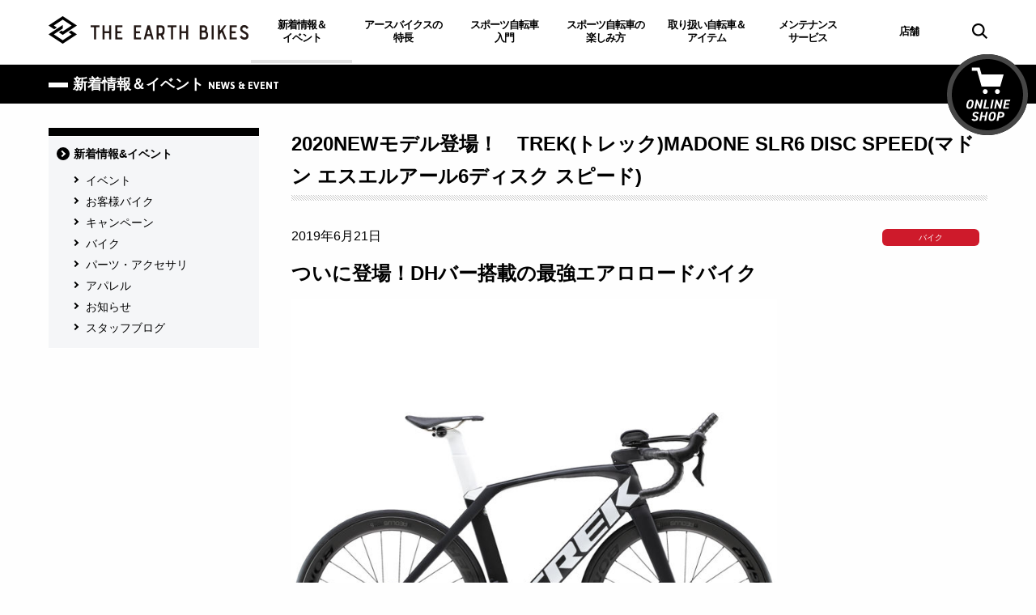

--- FILE ---
content_type: text/html; charset=UTF-8
request_url: https://www.the-earthbikes.com/news/?p=46390/
body_size: 20126
content:


<!DOCTYPE html>
<html lang="ja">
<head prefix="og: http://ogp.me/ns# fb: http://ogp.me/ns/fb# article: http://ogp.me/ns/article#">
  <meta charset="UTF-8">
  <meta name="viewport" content="width=device-width, initial-scale=1">

<title>2020NEWモデル登場！　TREK(トレック)MADONE SLR6 DISC SPEED(マドン エスエルアール6ディスク スピード)     | 兵庫西宮・尼崎・伊丹「ロードバイク、クロスバイクのトレック専門店」アースバイクス</title>
<meta name='robots' content='max-image-preview:large' />
<link rel="alternate" type="application/rss+xml" title="兵庫西宮・尼崎・伊丹「ロードバイク、クロスバイクのトレック専門店」アースバイクス &raquo; 2020NEWモデル登場！　TREK(トレック)MADONE SLR6 DISC SPEED(マドン エスエルアール6ディスク スピード) のコメントのフィード" href="https://www.the-earthbikes.com/news/?p=46390/feed/" />
<link rel='stylesheet' id='wp-block-library-css' href='https://www.the-earthbikes.com/wp/wp-includes/css/dist/block-library/style.min.css?ver=6.2.8' type='text/css' media='all' />
<link rel='stylesheet' id='classic-theme-styles-css' href='https://www.the-earthbikes.com/wp/wp-includes/css/classic-themes.min.css?ver=6.2.8' type='text/css' media='all' />
<style id='global-styles-inline-css' type='text/css'>
body{--wp--preset--color--black: #000000;--wp--preset--color--cyan-bluish-gray: #abb8c3;--wp--preset--color--white: #ffffff;--wp--preset--color--pale-pink: #f78da7;--wp--preset--color--vivid-red: #cf2e2e;--wp--preset--color--luminous-vivid-orange: #ff6900;--wp--preset--color--luminous-vivid-amber: #fcb900;--wp--preset--color--light-green-cyan: #7bdcb5;--wp--preset--color--vivid-green-cyan: #00d084;--wp--preset--color--pale-cyan-blue: #8ed1fc;--wp--preset--color--vivid-cyan-blue: #0693e3;--wp--preset--color--vivid-purple: #9b51e0;--wp--preset--gradient--vivid-cyan-blue-to-vivid-purple: linear-gradient(135deg,rgba(6,147,227,1) 0%,rgb(155,81,224) 100%);--wp--preset--gradient--light-green-cyan-to-vivid-green-cyan: linear-gradient(135deg,rgb(122,220,180) 0%,rgb(0,208,130) 100%);--wp--preset--gradient--luminous-vivid-amber-to-luminous-vivid-orange: linear-gradient(135deg,rgba(252,185,0,1) 0%,rgba(255,105,0,1) 100%);--wp--preset--gradient--luminous-vivid-orange-to-vivid-red: linear-gradient(135deg,rgba(255,105,0,1) 0%,rgb(207,46,46) 100%);--wp--preset--gradient--very-light-gray-to-cyan-bluish-gray: linear-gradient(135deg,rgb(238,238,238) 0%,rgb(169,184,195) 100%);--wp--preset--gradient--cool-to-warm-spectrum: linear-gradient(135deg,rgb(74,234,220) 0%,rgb(151,120,209) 20%,rgb(207,42,186) 40%,rgb(238,44,130) 60%,rgb(251,105,98) 80%,rgb(254,248,76) 100%);--wp--preset--gradient--blush-light-purple: linear-gradient(135deg,rgb(255,206,236) 0%,rgb(152,150,240) 100%);--wp--preset--gradient--blush-bordeaux: linear-gradient(135deg,rgb(254,205,165) 0%,rgb(254,45,45) 50%,rgb(107,0,62) 100%);--wp--preset--gradient--luminous-dusk: linear-gradient(135deg,rgb(255,203,112) 0%,rgb(199,81,192) 50%,rgb(65,88,208) 100%);--wp--preset--gradient--pale-ocean: linear-gradient(135deg,rgb(255,245,203) 0%,rgb(182,227,212) 50%,rgb(51,167,181) 100%);--wp--preset--gradient--electric-grass: linear-gradient(135deg,rgb(202,248,128) 0%,rgb(113,206,126) 100%);--wp--preset--gradient--midnight: linear-gradient(135deg,rgb(2,3,129) 0%,rgb(40,116,252) 100%);--wp--preset--duotone--dark-grayscale: url('#wp-duotone-dark-grayscale');--wp--preset--duotone--grayscale: url('#wp-duotone-grayscale');--wp--preset--duotone--purple-yellow: url('#wp-duotone-purple-yellow');--wp--preset--duotone--blue-red: url('#wp-duotone-blue-red');--wp--preset--duotone--midnight: url('#wp-duotone-midnight');--wp--preset--duotone--magenta-yellow: url('#wp-duotone-magenta-yellow');--wp--preset--duotone--purple-green: url('#wp-duotone-purple-green');--wp--preset--duotone--blue-orange: url('#wp-duotone-blue-orange');--wp--preset--font-size--small: 13px;--wp--preset--font-size--medium: 20px;--wp--preset--font-size--large: 36px;--wp--preset--font-size--x-large: 42px;--wp--preset--spacing--20: 0.44rem;--wp--preset--spacing--30: 0.67rem;--wp--preset--spacing--40: 1rem;--wp--preset--spacing--50: 1.5rem;--wp--preset--spacing--60: 2.25rem;--wp--preset--spacing--70: 3.38rem;--wp--preset--spacing--80: 5.06rem;--wp--preset--shadow--natural: 6px 6px 9px rgba(0, 0, 0, 0.2);--wp--preset--shadow--deep: 12px 12px 50px rgba(0, 0, 0, 0.4);--wp--preset--shadow--sharp: 6px 6px 0px rgba(0, 0, 0, 0.2);--wp--preset--shadow--outlined: 6px 6px 0px -3px rgba(255, 255, 255, 1), 6px 6px rgba(0, 0, 0, 1);--wp--preset--shadow--crisp: 6px 6px 0px rgba(0, 0, 0, 1);}:where(.is-layout-flex){gap: 0.5em;}body .is-layout-flow > .alignleft{float: left;margin-inline-start: 0;margin-inline-end: 2em;}body .is-layout-flow > .alignright{float: right;margin-inline-start: 2em;margin-inline-end: 0;}body .is-layout-flow > .aligncenter{margin-left: auto !important;margin-right: auto !important;}body .is-layout-constrained > .alignleft{float: left;margin-inline-start: 0;margin-inline-end: 2em;}body .is-layout-constrained > .alignright{float: right;margin-inline-start: 2em;margin-inline-end: 0;}body .is-layout-constrained > .aligncenter{margin-left: auto !important;margin-right: auto !important;}body .is-layout-constrained > :where(:not(.alignleft):not(.alignright):not(.alignfull)){max-width: var(--wp--style--global--content-size);margin-left: auto !important;margin-right: auto !important;}body .is-layout-constrained > .alignwide{max-width: var(--wp--style--global--wide-size);}body .is-layout-flex{display: flex;}body .is-layout-flex{flex-wrap: wrap;align-items: center;}body .is-layout-flex > *{margin: 0;}:where(.wp-block-columns.is-layout-flex){gap: 2em;}.has-black-color{color: var(--wp--preset--color--black) !important;}.has-cyan-bluish-gray-color{color: var(--wp--preset--color--cyan-bluish-gray) !important;}.has-white-color{color: var(--wp--preset--color--white) !important;}.has-pale-pink-color{color: var(--wp--preset--color--pale-pink) !important;}.has-vivid-red-color{color: var(--wp--preset--color--vivid-red) !important;}.has-luminous-vivid-orange-color{color: var(--wp--preset--color--luminous-vivid-orange) !important;}.has-luminous-vivid-amber-color{color: var(--wp--preset--color--luminous-vivid-amber) !important;}.has-light-green-cyan-color{color: var(--wp--preset--color--light-green-cyan) !important;}.has-vivid-green-cyan-color{color: var(--wp--preset--color--vivid-green-cyan) !important;}.has-pale-cyan-blue-color{color: var(--wp--preset--color--pale-cyan-blue) !important;}.has-vivid-cyan-blue-color{color: var(--wp--preset--color--vivid-cyan-blue) !important;}.has-vivid-purple-color{color: var(--wp--preset--color--vivid-purple) !important;}.has-black-background-color{background-color: var(--wp--preset--color--black) !important;}.has-cyan-bluish-gray-background-color{background-color: var(--wp--preset--color--cyan-bluish-gray) !important;}.has-white-background-color{background-color: var(--wp--preset--color--white) !important;}.has-pale-pink-background-color{background-color: var(--wp--preset--color--pale-pink) !important;}.has-vivid-red-background-color{background-color: var(--wp--preset--color--vivid-red) !important;}.has-luminous-vivid-orange-background-color{background-color: var(--wp--preset--color--luminous-vivid-orange) !important;}.has-luminous-vivid-amber-background-color{background-color: var(--wp--preset--color--luminous-vivid-amber) !important;}.has-light-green-cyan-background-color{background-color: var(--wp--preset--color--light-green-cyan) !important;}.has-vivid-green-cyan-background-color{background-color: var(--wp--preset--color--vivid-green-cyan) !important;}.has-pale-cyan-blue-background-color{background-color: var(--wp--preset--color--pale-cyan-blue) !important;}.has-vivid-cyan-blue-background-color{background-color: var(--wp--preset--color--vivid-cyan-blue) !important;}.has-vivid-purple-background-color{background-color: var(--wp--preset--color--vivid-purple) !important;}.has-black-border-color{border-color: var(--wp--preset--color--black) !important;}.has-cyan-bluish-gray-border-color{border-color: var(--wp--preset--color--cyan-bluish-gray) !important;}.has-white-border-color{border-color: var(--wp--preset--color--white) !important;}.has-pale-pink-border-color{border-color: var(--wp--preset--color--pale-pink) !important;}.has-vivid-red-border-color{border-color: var(--wp--preset--color--vivid-red) !important;}.has-luminous-vivid-orange-border-color{border-color: var(--wp--preset--color--luminous-vivid-orange) !important;}.has-luminous-vivid-amber-border-color{border-color: var(--wp--preset--color--luminous-vivid-amber) !important;}.has-light-green-cyan-border-color{border-color: var(--wp--preset--color--light-green-cyan) !important;}.has-vivid-green-cyan-border-color{border-color: var(--wp--preset--color--vivid-green-cyan) !important;}.has-pale-cyan-blue-border-color{border-color: var(--wp--preset--color--pale-cyan-blue) !important;}.has-vivid-cyan-blue-border-color{border-color: var(--wp--preset--color--vivid-cyan-blue) !important;}.has-vivid-purple-border-color{border-color: var(--wp--preset--color--vivid-purple) !important;}.has-vivid-cyan-blue-to-vivid-purple-gradient-background{background: var(--wp--preset--gradient--vivid-cyan-blue-to-vivid-purple) !important;}.has-light-green-cyan-to-vivid-green-cyan-gradient-background{background: var(--wp--preset--gradient--light-green-cyan-to-vivid-green-cyan) !important;}.has-luminous-vivid-amber-to-luminous-vivid-orange-gradient-background{background: var(--wp--preset--gradient--luminous-vivid-amber-to-luminous-vivid-orange) !important;}.has-luminous-vivid-orange-to-vivid-red-gradient-background{background: var(--wp--preset--gradient--luminous-vivid-orange-to-vivid-red) !important;}.has-very-light-gray-to-cyan-bluish-gray-gradient-background{background: var(--wp--preset--gradient--very-light-gray-to-cyan-bluish-gray) !important;}.has-cool-to-warm-spectrum-gradient-background{background: var(--wp--preset--gradient--cool-to-warm-spectrum) !important;}.has-blush-light-purple-gradient-background{background: var(--wp--preset--gradient--blush-light-purple) !important;}.has-blush-bordeaux-gradient-background{background: var(--wp--preset--gradient--blush-bordeaux) !important;}.has-luminous-dusk-gradient-background{background: var(--wp--preset--gradient--luminous-dusk) !important;}.has-pale-ocean-gradient-background{background: var(--wp--preset--gradient--pale-ocean) !important;}.has-electric-grass-gradient-background{background: var(--wp--preset--gradient--electric-grass) !important;}.has-midnight-gradient-background{background: var(--wp--preset--gradient--midnight) !important;}.has-small-font-size{font-size: var(--wp--preset--font-size--small) !important;}.has-medium-font-size{font-size: var(--wp--preset--font-size--medium) !important;}.has-large-font-size{font-size: var(--wp--preset--font-size--large) !important;}.has-x-large-font-size{font-size: var(--wp--preset--font-size--x-large) !important;}
.wp-block-navigation a:where(:not(.wp-element-button)){color: inherit;}
:where(.wp-block-columns.is-layout-flex){gap: 2em;}
.wp-block-pullquote{font-size: 1.5em;line-height: 1.6;}
</style>
<link rel='stylesheet' id='contact-form-7-css' href='https://www.the-earthbikes.com/wp/wp-content/plugins/contact-form-7/includes/css/styles.css?ver=5.0.1' type='text/css' media='all' />
<link rel='stylesheet' id='wordpress-popular-posts-css-css' href='https://www.the-earthbikes.com/wp/wp-content/plugins/wordpress-popular-posts/public/css/wpp.css?ver=4.0.13' type='text/css' media='all' />
<link rel='stylesheet' id='theme-style-css' href='https://www.the-earthbikes.com/assets/css/common.css?ver=ver1.0' type='text/css' media='all' />
<link rel='stylesheet' id='theme-project-css' href='https://www.the-earthbikes.com/assets/css/project.css?ver=ver1.0' type='text/css' media='all' />
<link rel='stylesheet' id='shopwp-styles-public-css' href='https://www.the-earthbikes.com/wp/wp-content/plugins/shopwp-pro/dist/publicAll.css?ver=1767862237' type='text/css' media='all' />
<script type='text/javascript' src='https://www.the-earthbikes.com/wp/wp-includes/js/jquery/jquery.min.js?ver=3.6.4' id='jquery-core-js'></script>
<script type='text/javascript' src='https://www.the-earthbikes.com/wp/wp-includes/js/jquery/jquery-migrate.min.js?ver=3.4.0' id='jquery-migrate-js'></script>
<script type='text/javascript' id='wpp-js-js-extra'>
/* <![CDATA[ */
var wpp_params = {"sampling_active":"","sampling_rate":"100","ajax_url":"https:\/\/www.the-earthbikes.com\/wp\/wp-admin\/admin-ajax.php","action":"update_views_ajax","ID":"46390","token":"c85c684649"};
/* ]]> */
</script>
<script type='text/javascript' src='https://www.the-earthbikes.com/wp/wp-content/plugins/wordpress-popular-posts/public/js/wpp.js?ver=4.0.13' id='wpp-js-js'></script>
<meta name="description" content="2020NEWモデル登場！　TREK(トレック)MADONE SLR6 DISC SPEED(マドン エスエルアール6ディスク スピード) | ">
<meta name="keywords" content="スポーツバイク,専門店,販売店,ショップ,クロスバイク,ロードバイク,スポーツバイク入門,トレック,自転車,兵庫,尼崎,伊丹">
<meta property="og:site_name" content="兵庫西宮・尼崎・伊丹「ロードバイク、クロスバイクのトレック専門店」アースバイクス">
<meta property="og:title" content="2020NEWモデル登場！　TREK(トレック)MADONE SLR6 DISC SPEED(マドン エスエルアール6ディスク スピード)     | 兵庫西宮・尼崎・伊丹「ロードバイク、クロスバイクのトレック専門店」アースバイクス">
<meta property="og:description" content="ついに登場！DHバー搭載の最強エアロロードバイク Madone SLR 6 Disc Speed¥760,000-(税抜)                                 サイズ　50…">
<meta property="og:url" content="https://www.the-earthbikes.com/news/?p=46390/">
<meta property="og:image" content="https://www.the-earthbikes.com/wp/wp-content/uploads/2019/06/fileforward.jpg">
<meta property="og:type" content="article">
<meta property="fb:app_id" content="">
<link rel="canonical" href="https://www.the-earthbikes.com/news/?p=46390/" />
<link rel="shortcut icon" type="image/x-icon" media="all" href="/assets/img/favicon.ico">
<link rel="apple-touch-icon" href="/assets/img/apple-touch-icon52.png">
<link rel="apple-touch-icon" sizes="76x76" href="/assets/img/apple-touch-icon76.png">
<link rel="apple-touch-icon" sizes="120x120" href="/assets/img/apple-touch-icon120.png">
<link rel="apple-touch-icon" sizes="152x152" href="/assets/img/apple-touch-icon152.png">
<link rel="apple-touch-icon" sizes="180x180" href="/assets/img/apple-touch-icon180.png">
<!-- Google tag (gtag.js) -->
<script async src="https://www.googletagmanager.com/gtag/js?id=G-DVYLFTDTM6"></script>
<script>
  window.dataLayer = window.dataLayer || [];
  function gtag(){dataLayer.push(arguments);}
  gtag('js', new Date());

  gtag('config', 'G-DVYLFTDTM6');
</script>
<script type="text/javascript">
    (function(c,l,a,r,i,t,y){
        c[a]=c[a]||function(){(c[a].q=c[a].q||[]).push(arguments)};
        t=l.createElement(r);t.async=1;t.src="https://www.clarity.ms/tag/"+i;
        y=l.getElementsByTagName(r)[0];y.parentNode.insertBefore(t,y);
    })(window, document, "clarity", "script", "td8amewkcg");
</script>

</head>

<body id="news_detail" class="news">
<div id="page">

<header id="header">
  <div class="header default-wrap">
    <div class="header__contents">
      <p class="header__logo"><a href="https://www.the-earthbikes.com"><img src="/assets/img/logo_site.png" width="170" alt="THE EARTH BIKES"></a></p>      <nav class="header__navigation navigation show-for-large">
        <ul>
          <li class="navigation__item navigation__item--news navigation__item--current"><a href="/news" data-menu="megamenu__item--news">新着情報＆<br class="show-for-large">イベント</a></li>
          <li class="navigation__item navigation__item--about"><a href="/about" data-menu="megamenu__item--about">アースバイクスの<br class="show-for-large">特長</a></li>
          <li class="navigation__item navigation__item--start"><a href="/start-bike" data-menu="megamenu__item--start">スポーツ自転車<br class="show-for-large">入門</a></li>
          <li class="navigation__item navigation__item--enjoy"><a href="/enjoy-bike" data-menu="megamenu__item--enjoy">スポーツ自転車の<br class="show-for-large">楽しみ方</a></li>
          <li class="navigation__item navigation__item--lineup"><a href="/lineup" data-menu="megamenu__item--lineup">取り扱い自転車＆<br class="show-for-large">アイテム</a></li>
          <li class="navigation__item navigation__item--maintenance"><a href="/maintenance" data-menu="megamenu__item--maintenance">メンテナンス<br class="show-for-large">サービス</a></li>
          <li class="navigation__item navigation__item--shop"><a href="/shop" data-menu="megamenu__item--shop">店舗</a></li>
          <li class="navigation__item navigation__item--search show-for-large"><a href="javascript: void(0);" data-menu="megamenu__item--search"><img src="/assets/img/icon_search.png" alt=""></a></li>
        </ul>
      </nav>
      <!-- /.header__navigation -->
      <div class="header__store-link hide-for-large"><a href="/shop">店舗</a></div>
      <div class="header__search hide-for-large"></div>
      <div class="header__btn hide-for-large">
        <div class="header_btn-inner">
          <span></span>
          <span></span>
          <span></span>
        </div>
      </div>
      <div class="header__overlay hide-for-pc">
        <div class="header__overlay-nav"></div>
      </div>
    </div>
    <!-- /.header__contents -->
  </div><!-- /.header -->

  <div class="header__megamenu megamenu">
    <div class="megamenu__item megamenu__item--about show-for-large" data-overlay="navigation__item--about">
      <div class="megamenu__wrap">
        <p class="megamenu__heading"><a href="/about">アースバイクスの特長 <span>ABOUT EARTH BIKES</span></a></p>
        <div class="megamenu__contents row">
          <div class="megamenu__pic small-12 large-3 columns"><img src="/assets/img/pic_megamenu_about.jpg" alt=""></div>
          <div class="megamenu__link small-12 large-9 columns">
          <ul>
<li><a href="/about">アースバイクスの特長 トップ</a></li>
<li><a href="/about/service-policy">アースバイクスについて</a></li>
<li><a href="/about/support">メンバー安心特典</a></li>
<li><a href="/about/trek-brand">世界中で愛されるスポーツバイクブランド「トレック」</a></li>
<li><a href="/about/difference">ネット通販・量販店との違い</a></li>
<li><a href="/about/test-ride">試乗体験</a></li>
<li><a href="/about/customer-voice">お客様の声</a></li>
<li><a href="/about/event">アースバイクスのイベント</a></li>
</ul>
          </div>
        </div>
      </div>
    </div>
    <!-- /.megamenu__item -->

    <div class="megamenu__item megamenu__item--start show-for-large" data-overlay="navigation__item--start">
      <div class="megamenu__wrap">
        <p class="megamenu__heading"><a href="/start-bike">スポーツ自転車入門 <span>INTRODUCTION TO SPORTS BIKE</span></a></p>
        <div class="megamenu__contents row">
          <div class="megamenu__pic small-12 large-3 columns"><img src="/assets/img/pic_megamenu_start-bike.jpg" alt=""></div>
          <div class="megamenu__link small-12 large-9 columns">
          <ul>
<li><a href="/start-bike">スポーツ自転車入門 トップ</a></li>
<li><a href="https://www.the-earthbikes.com/start-bike/36278/">スポーツバイクの必須アイテム</a></li>
<li><a href="https://www.the-earthbikes.com/start-bike/36277/">スポーツバイクの服装</a></li>
<li><a href="https://www.the-earthbikes.com/start-bike/36276/">ロードバイクの選び方</a></li>
<li><a href="https://www.the-earthbikes.com/start-bike/36275/">クロスバイクの選び方</a></li>
<li><a href="https://www.the-earthbikes.com/start-bike/36274/">クロスバイクとロードバイクの違い</a></li>
<li><a href="https://www.the-earthbikes.com/start-bike/36273/">スポーツバイクのメリットとは</a></li>
</ul>
          </div>
        </div>
      </div>
    </div>
    <!-- /.megamenu__item -->

    <div class="megamenu__item megamenu__item--enjoy show-for-large" data-overlay="navigation__item--enjoy">
      <div class="megamenu__wrap">
        <p class="megamenu__heading"><a href="/enjoy-bike">スポーツ自転車の楽しみ方 <span>HOW TO ENJOY SPORTS BIKE</span></a></p>
        <div class="megamenu__contents row">
          <div class="megamenu__pic small-12 large-3 columns"><img src="/assets/img/pic_megamenu_enjoy-bike.jpg" alt=""></div>
          <div class="megamenu__link small-12 large-9 columns">
          <ul>
<li><a href="/enjoy-bike">スポーツ自転車の楽しみ方 トップ</a></li>
<li><a href="https://www.the-earthbikes.com/enjoy-bike/36287/">ロードバイクフィッティング</a></li>
<li><a href="https://www.the-earthbikes.com/enjoy-bike/36286/">クロスバイクやロードバイクのオーバーホール</a></li>
<li><a href="https://www.the-earthbikes.com/enjoy-bike/36285/">ヒルクライムの楽しみ方</a></li>
<li><a href="https://www.the-earthbikes.com/enjoy-bike/36284/">イベントやレースに出てみよう</a></li>
<li><a href="https://www.the-earthbikes.com/enjoy-bike/36283/">ロングライド、輪行旅行</a></li>
<li><a href="https://www.the-earthbikes.com/enjoy-bike/36282/">簡単にできるセルフメンテナンス</a></li>
<li><a href="https://www.the-earthbikes.com/enjoy-bike/36281/">ポタリングの楽しみ方</a></li>
<li><a href="https://www.the-earthbikes.com/enjoy-bike/36280/">おすすめサイクリングコース</a></li>
<li><a href="https://www.the-earthbikes.com/enjoy-bike/36279/">クロスバイクやロードバイクで自転車通勤</a></li>
</ul>
          </div>
        </div>
      </div>
    </div>
    <!-- /.megamenu__item -->

    <div class="megamenu__item megamenu__item--lineup show-for-large" data-overlay="navigation__item--lineup">
      <div class="megamenu__wrap">
        <p class="megamenu__heading"><a href="/lineup">取り扱い自転車＆アイテム <span>LINEUP</span></a></p>
        <div class="megamenu__contents row">
          <div class="megamenu__pic small-12 large-3 columns"><img src="/assets/img/pic_megamenu_lineup.jpg" alt=""></div>
          <div class="megamenu__link small-12 large-9 columns">
          <ul>
<li><a href="/lineup">取り扱い自転車＆アイテム トップ</a></li>
<li><a href="https://www.the-earthbikes.com/lineup/road-bike/">ロードバイクモデル一覧</a></li>
<li><a href="https://www.the-earthbikes.com/lineup/cross-bike/">クロスバイクモデル一覧</a></li>
<li><a href="https://www.the-earthbikes.com/lineup/mountain-bike/">マウンテンバイクモデル一覧</a></li>
<li><a href="https://www.the-earthbikes.com/lineup/ebike/">eBike(電動アシスト)</a></li>
<li><a href="https://www.the-earthbikes.com/lineup/parts/">パーツ・アクセサリー一覧</a></li>
<li><a href="https://www.the-earthbikes.com/lineup/apparel/">アパレル・ヘルメット・シューズ一覧</a></li>
</ul>
          </div>
        </div>
      </div>
    </div>
    <!-- /.megamenu__item -->

    <div class="megamenu__item megamenu__item--maintenance show-for-large" data-overlay="navigation__item--maintenance">
      <div class="megamenu__wrap">
        <p class="megamenu__heading"><a href="/maintenance">メンテナンスサービス <span>MAINTENANCE SERVICE</span></a></p>
        <div class="megamenu__contents row">
          <div class="megamenu__pic small-12 large-3 columns"><img src="/assets/img/pic_megamenu_maintenance.jpg" alt=""></div>
          <div class="megamenu__link small-12 large-9 columns">
          <ul>
<li><a href="/maintenance">メンテナンスサービス トップ</a></li>
<li><a href="/maintenance/flow">メンテナンスの流れ</a></li>
<li><a href="/maintenance/menu-price">メンテナンスメニュー・料金表</a></li>
</ul>
          </div>
        </div>
      </div>
    </div>
    <!-- /.megamenu__item -->

    <div class="megamenu__item megamenu__item--news show-for-large" data-overlay="navigation__item--news">
      <div class="megamenu__wrap">
        <p class="megamenu__heading"><a href="/news">新着情報＆イベント <span>NEWS &amp; SERVICE</span></a></p>
        <div class="megamenu__contents row">
          <div class="megamenu__pic small-12 large-3 columns"><img src="/assets/img/pic_megamenu_news.jpg" alt=""></div>
          <div class="megamenu__link small-12 large-9 columns">
          <ul>
<li><a href="/news">新着情報＆イベント トップ</a></li><li><a href="/news?cat=2">イベント</a></li>
<li><a href="/news?cat=21">お客様バイク</a></li>
<li><a href="/news?cat=3">キャンペーン</a></li>
<li><a href="/news?cat=4">バイク</a></li>
<li><a href="/news?cat=5">パーツ・アクセサリ</a></li>
<li><a href="/news?cat=6">アパレル</a></li>
<li><a href="/news?cat=7">お知らせ</a></li>
<li><a href="/news?cat=1">スタッフブログ</a></li>
</ul>
          </div>
        </div>
      </div>
    </div>
    <!-- /.megamenu__item -->

    <div class="megamenu__item megamenu__item--search">
      <div class="megamenu__wrap">
        <div id="google_search">
          <script>
            (function() {
              var cx = '003991597659124310319:okgeb-kn9uy';
              var gcse = document.createElement('script');
              gcse.type = 'text/javascript';
              gcse.async = true;
              gcse.src = 'https://cse.google.com/cse.js?cx=' + cx;
              var s = document.getElementsByTagName('script')[0];
              s.parentNode.insertBefore(gcse, s);
            })();
          </script>
          <gcse:search></gcse:search>
        </div>
      </div>
    </div>
    <!-- /.megamenu__item -->

  </div>
  <!-- /.header__megamenu -->
</header>
<!-- / #header -->
  <main id="main">

    <div class="h-category">
      <h1>新着情報＆イベント <span>NEWS &amp; EVENT</span></h1>
    </div>

    <div class="default-wrap">
      <div class="news-wrap row">
        <section class="small-12 large-9 columns">




          <article>


           

            <h1>2020NEWモデル登場！　TREK(トレック)MADONE SLR6 DISC SPEED(マドン エスエルアール6ディスク スピード)</h1>

            <div class="clearfix">
              <p><span class="news__date">2019年6月21日</span>
                            </p>
              <p class="news__icon">
              <span class="u-icon u-icon--bike">バイク</span>              </p>
            </div>

              <p><strong><span style="font-size: 18pt;">ついに登場！DHバー搭載の最強エアロロードバイク</span></strong></p>
<p><img decoding="async" src="https://www.the-earthbikes.com/wp/wp-content/uploads/2019/06/MadoneSpeedDisc_20_28014_A_Primary.jpg" alt="" width="600" height="600" class="alignnone wp-image-46395" srcset="https://www.the-earthbikes.com/wp/wp-content/uploads/2019/06/MadoneSpeedDisc_20_28014_A_Primary.jpg 720w, https://www.the-earthbikes.com/wp/wp-content/uploads/2019/06/MadoneSpeedDisc_20_28014_A_Primary-150x150.jpg 150w, https://www.the-earthbikes.com/wp/wp-content/uploads/2019/06/MadoneSpeedDisc_20_28014_A_Primary-300x300.jpg 300w" sizes="(max-width: 600px) 100vw, 600px" /></p>
<p><u> <strong>Madone SLR 6 Disc Speed</strong></u></p>
<p style="font-weight: 400;"><strong>¥760,000-(税抜)                                 </strong></p>
<p style="font-weight: 400;"><strong>サイズ　50/52/54/56/58</strong></p>
<p style="font-weight: 400;"><strong>カラー Matte Trek Black/Trek White</strong></p>
<p><strong>ディスクブレーキを搭載して新たに登場したMADONE SLR DISC。</strong></p>
<p>&nbsp;</p>
<p>MADONE SLR DISCに関してはこちらをご覧ください。</p>
<p><a href="https://www.the-earthbikes.com/news/?p=42269" target="_blank" rel="noopener">カタログ数値じゃわからない直感インプレッション！最強のエアロロードバイクが『SLR』の名とともに新登場【TREK MADONE SLR DISC】をガッツリロングテストライド！・・・前編</a></p>
<p><a href="https://www.the-earthbikes.com/news/?p=42327" target="_blank" rel="noopener">お待たせいたしました！カタログ数値じゃわからない直感インプレッション！最強のエアロロードバイクが『SLR』の名とともに新登場【TREK MADONE SLR DISC】をガッツリロングテストライド！・・・後編</a></p>
<p>&nbsp;</p>
<p>発表と同時に多くのトライアスリートから、DHバーの装着に関してのお問い合わせがありましたが、ついにDHバー装着モデル<strong>MADONE SLR6 DISC SPEED</strong>の発売です。</p>
<p><strong>なぜDHバー装着のお問い合わせが多いのか？</strong></p>
<p>激しいアップダウン、タイトなコーナーと日本のトライアスロンコースは、<strong>スピードコンセプト(TTバイク)よりもロードバイクが得意とするコース設定が多く</strong>、ロードバイクにDHバーを装着してエントリーされる方もいます。</p>
<p>そこで<strong>「テクニカルなコースでも、激しいアップダウンにも対応できるエアロロードバイクMADONEにDHバーを装着してレースに出たい！」</strong>というお声が多いのです。</p>
<p>ヒルクライム、ダウンヒルではドロップハンドルを握り、そして<strong>DHバー装着することで平坦での巡航速度がより維持しやすくなったMADONE SLR6 DISC SPEED。</strong></p>
<p>&nbsp;</p>
<p>&nbsp;</p>
<p>DHバー装着は以下のようになります。</p>
<p><img decoding="async" loading="lazy" src="https://www.the-earthbikes.com/wp/wp-content/uploads/2019/06/MADONESPEED.png" alt="" width="979" height="811" class="alignnone size-full wp-image-46394" srcset="https://www.the-earthbikes.com/wp/wp-content/uploads/2019/06/MADONESPEED.png 979w, https://www.the-earthbikes.com/wp/wp-content/uploads/2019/06/MADONESPEED-300x249.png 300w, https://www.the-earthbikes.com/wp/wp-content/uploads/2019/06/MADONESPEED-768x636.png 768w" sizes="(max-width: 979px) 100vw, 979px" /></p>
<p>ノーマルハンドル変換マウントを装着して、DHバーを装着したものと違い</p>
<p>&nbsp;</p>
<p><img decoding="async" loading="lazy" src="https://www.the-earthbikes.com/wp/wp-content/uploads/2019/06/fileforward-1-1024x768.jpg" alt="" width="1024" height="768" class="alignnone size-large wp-image-46391" srcset="https://www.the-earthbikes.com/wp/wp-content/uploads/2019/06/fileforward-1-1024x768.jpg 1024w, https://www.the-earthbikes.com/wp/wp-content/uploads/2019/06/fileforward-1-300x225.jpg 300w, https://www.the-earthbikes.com/wp/wp-content/uploads/2019/06/fileforward-1-768x576.jpg 768w" sizes="(max-width: 1024px) 100vw, 1024px" /></p>
<p>DHバーの装着時の完成度が高く、<strong>完全専用設計</strong>にいなっています。</p>
<p><strong>ホントにカッコいいです。</strong></p>
<p>またトライアスロンだけでなく、TT(タイムトライアル競技)に出られる方にも、MADONE SLR DISC一台でより幅広い走りを楽しめます。</p>
<p>またすでにMADONE SLR DISCを購入していただいている方は、DHバーが装着できるように<strong>MADONE SPEEDキット</strong>を購入することで、お持ちの<strong>MADONE SLRがMADONE SPEED</strong>になります。</p>
<p><strong>またDHバーの種類や、変換プレートの高さなど、細かい情報はスタッフへお尋ねください。</strong></p>
<p><strong>さらにPROJECTONEにてDHバー装着はもちろん、カラー、ドライブトレイン、コンポーネントとフルオーダーで購入していただくこともできます。</strong></p>
<p>&nbsp;</p>
<p>&nbsp;</p>
<p>THE EARTH BIKESでスポーツバイクを始めましょう！</p>
<p>尼崎・西宮・伊丹・芦屋・神戸のTREK専門店<a href="https://www.the-earthbikes.com/" target="_blank" rel="noopener">【THE EARTH BIKES】</a></p>
<p><img decoding="async" loading="lazy" src="https://www.the-earthbikes.com/wp/wp-content/uploads/2018/04/home_bg_main03-1-1024x683.jpg" alt="" width="500" height="333" class="alignnone wp-image-41701" srcset="https://www.the-earthbikes.com/wp/wp-content/uploads/2018/04/home_bg_main03-1-1024x683.jpg 1024w, https://www.the-earthbikes.com/wp/wp-content/uploads/2018/04/home_bg_main03-1-300x200.jpg 300w, https://www.the-earthbikes.com/wp/wp-content/uploads/2018/04/home_bg_main03-1-768x512.jpg 768w" sizes="(max-width: 500px) 100vw, 500px" /></p>
<div class="shop-img">
<table class="shop_table01">
<tbody>
<tr>
<th>電話</th>
<td>06－7509－3306</td>
</tr>
<tr>
<th>住所</th>
<td>兵庫県尼崎市西昆陽2－2－32</td>
</tr>
<tr>
<th>ホームページ</th>
<td><a href="https://www.the-earthbikes.com/">https://www.the-earthbikes.com/</a></td>
</tr>
<tr>
<th>営業時間</th>
<td><span>11時00分～19時00分</span></td>
</tr>
<tr>
<th>定休日</th>
<td>水曜日・木曜日</td>
</tr>
</tbody>
</table>
</div>
<p>&nbsp;</p>
<p>&nbsp;</p>


            <div class="u-sns u-sns--b">
            <!-- ソーシャルボタン -->
            <iframe src="https://www.facebook.com/plugins/like.php?href=https://www.the-earthbikes.com/news/?p=46390/&width=119&layout=button&action=like&size=small&show_faces=true&share=true" width="119" height="20" style="border:none;overflow:hidden" scrolling="no" frameborder="0" allowTransparency="true"></iframe>
<a href="https://twitter.com/share" class="twitter-share-button" data-lang="ja">ツイート</a> <script>!function(d,s,id){var js,fjs=d.getElementsByTagName(s)[0],p=/^http:/.test(d.location)?'http':'https';if(!d.getElementById(id)){js=d.createElement(s);js.id=id;js.src=p+'://platform.twitter.com/widgets.js';fjs.parentNode.insertBefore(js,fjs);}}(document, 'script', 'twitter-wjs');</script>
<div class="line-it-button" data-lang="ja" data-type="share-a" data-url="https://www.the-earthbikes.com/news/?p=46390/" style="display: none;"></div>
 <script src="https://d.line-scdn.net/r/web/social-plugin/js/thirdparty/loader.min.js" async="async" defer="defer"></script>
            </div>

          </article>

<!-- 人気の記事 -->

          <p class="h-large">人気の記事</p>
          <div class="list-article clearfix">

<!-- WordPress Popular Posts Plugin v4.0.13 [PHP] [monthly] [views] [custom] [UID] -->

<ul class="wpp-list">
<li><div class="list-article__info"><span class="list-article__date">1970.1.1</span><span class="list-article__icon"><span class="u-icon u-icon--staffblog">スタッフブログ</span></span></div><p class="list-article__link"><a href="https://www.the-earthbikes.com/news/?p=48549/" class="my-custom-title-class" title="ロードバイクをどうとめる？次のライドから使える、スマートでカッコいいとめ方をマスターしよう！">ロードバイクをどうとめる？次のライドから使える、スマートでカッコいいとめ方をマスターしよう！</a></p></li><li><div class="list-article__info"><span class="list-article__date">1970.1.1</span><span class="list-article__icon"><span class="u-icon u-icon--%e3%81%8a%e5%ae%a2%e6%a7%98%e3%83%90%e3%82%a4%e3%82%af">お客様バイク</span></span></div><p class="list-article__link"><a href="https://www.the-earthbikes.com/news/?p=57606/" class="my-custom-title-class" title="羊の革を被った最強のクロスバイク『TREK FX SPORT５SPECIAL』">羊の革を被った最強のクロスバイク『TREK FX SPORT５SPECIAL』</a></p></li><li><div class="list-article__info"><span class="list-article__date">1970.1.1</span><span class="list-article__icon"><span class="u-icon u-icon--staffblog">スタッフブログ</span></span></div><p class="list-article__link"><a href="https://www.the-earthbikes.com/news/?p=45814/" class="my-custom-title-class" title="タイヤを考える・・・その②チューブラータイヤ編">タイヤを考える・・・その②チューブラータイヤ編</a></p></li><li><div class="list-article__info"><span class="list-article__date">1970.1.1</span><span class="list-article__icon"><span class="u-icon u-icon--staffblog">スタッフブログ</span></span></div><p class="list-article__link"><a href="https://www.the-earthbikes.com/news/?p=45548/" class="my-custom-title-class" title="タイヤを考える・・・その①クリンチャータイヤ編">タイヤを考える・・・その①クリンチャータイヤ編</a></p></li><li><div class="list-article__info"><span class="list-article__date">1970.1.1</span><span class="list-article__icon"><span class="u-icon u-icon--staffblog">スタッフブログ</span></span></div><p class="list-article__link"><a href="https://www.the-earthbikes.com/news/?p=48818/" class="my-custom-title-class" title="ジャストフィットはダメなんです！あなたのSUPERfeet(インソール)は２ｍｍ小さくカットしてますか？">ジャストフィットはダメなんです！あなたのSUPERfeet(インソール)は２ｍｍ小さくカットしてますか？</a></p></li>
</ul>

<!-- End WordPress Popular Posts Plugin v4.0.13 -->
          </div>

<!-- 最近の記事 -->

          <p class="h-large">最近の記事</p>
          <div class="list-article clearfix">
            <ul>

              <li>
                <div class="list-article__info">
                  <span class="list-article__date">2024.12.16</span>
                    <span class="list-article__icon"><span class="u-icon u-icon--event">イベント</span></span>
                </div>
                <p class="list-article__link"><a href="https://www.the-earthbikes.com/news/?p=63377/">1月のイベント情報</a></p>
              </li>



              <li>
                <div class="list-article__info">
                  <span class="list-article__date">2024.11.18</span>
                    <span class="list-article__icon"><span class="u-icon u-icon--event">イベント</span></span>
                </div>
                <p class="list-article__link"><a href="https://www.the-earthbikes.com/news/?p=63112/">12月のイベント情報</a></p>
              </li>



              <li>
                <div class="list-article__info">
                  <span class="list-article__date">2024.11.1</span>
                    <span class="list-article__icon"><span class="u-icon u-icon--bike">バイク</span></span>
                </div>
                <p class="list-article__link"><a href="https://www.the-earthbikes.com/news/?p=62918/">MADONE SLというグレードはありなのか・・・</a></p>
              </li>



              <li>
                <div class="list-article__info">
                  <span class="list-article__date">2024.10.22</span>
                    <span class="list-article__icon"><span class="u-icon u-icon--parts">パーツ・アクセサリ</span></span>
                </div>
                <p class="list-article__link"><a href="https://www.the-earthbikes.com/news/?p=62753/">TRi PEAK(トライピーク)　超高回転セラミックBB【セラミック G3 Coated】</a></p>
              </li>



              <li>
                <div class="list-article__info">
                  <span class="list-article__date">2024.10.18</span>
                    <span class="list-article__icon"><span class="u-icon u-icon--event">イベント</span></span>
                </div>
                <p class="list-article__link"><a href="https://www.the-earthbikes.com/news/?p=62687/">11月のイベント情報</a></p>
              </li>


            </ul>
          </div>









        </section>


        <div class="small-12 large-3 columns">
        




          <div class="link-sidenav js-link-sidenav">
            <p>カテゴリー</p>
            <ul class="clearfix">
              <li class=""><a href="/news">新着情報&amp;イベント</a>
              <ul class="clearfix">
                <li class=""><a href="/news?cat=2" class="">イベント</a></li>
                              <li class=""><a href="/news?cat=21" class="">お客様バイク</a></li>
                              <li class=""><a href="/news?cat=3" class="">キャンペーン</a></li>
                              <li class=""><a href="/news?cat=4" class="">バイク</a></li>
                              <li class=""><a href="/news?cat=5" class="">パーツ・アクセサリ</a></li>
                              <li class=""><a href="/news?cat=6" class="">アパレル</a></li>
                              <li class=""><a href="/news?cat=7" class="">お知らせ</a></li>
                              <li class=""><a href="/news?cat=1" class="">スタッフブログ</a></li>
              </ul>
              </li>
           </ul>
            <div><span>閉じる</span></div>
          </div>
        </div>

      </div><!-- /.news-wrap row -->
    </div><!-- /.default-wrap -->

  </main>
  <!-- / #main -->

<!-- おすすめコンテンツ -->






<!-- フッター -->

  <footer id="footer">
  <div class="footer clearfix">

    <div class="footer__topicpath topicpath">
    <ul class="default-wrap"><li><a href="https://www.the-earthbikes.com"><img src="/assets/img/icon_topicpath.png"></a></li><li><a href="/news">新着情報＆イベント</a></li><li><a href="/news/?cat=4&author=7">バイク</a></li> <li>2020NEWモデル登場！　TREK(トレック)MADONE SLR6 DISC SPEED(マドン エスエルアール6ディスク スピード)</li></ul>    </div>
    <!-- / .footer__topicpath -->

    <div class="footer__pagetop"><img src="/assets/img/icon_pagetop.png" alt="ページトップへ戻る"></div>


<!-- ピックアップ -->

    <div class="footer__pickup pickup">
      <div class="default-wrap">
        <p class="pickup__title">PICK UP</p>
        <div class="pickup__slider">
          <ul class="pickup__bxslider">

            <li>
              <a href="https://www.the-earthbikes.com/pickup/63834/">

                              <div class="pickup__pic"><img src="https://www.the-earthbikes.com/wp/wp-content/uploads/2025/02/fb9a91f7d2b3bf14d4e33a6251e7327f.jpg" alt=""></div>
                <p class="pickup__text">アースバイクス 試乗車リスト（2025.3）</p>
              </a>
            </li>


            <li>
              <a href="https://www.the-earthbikes.com/pickup/65337/">

                              <div class="pickup__pic"><img src="https://www.the-earthbikes.com/wp/wp-content/uploads/2025/08/cb678023151883aaf05aae52ec850511.jpg" alt=""></div>
                <p class="pickup__text">【特別企画】『Madone SLR Gen8 フレームセット』 究極のエアロロードが、最適な装備とともに。 ― 13万円以上の専用パーツを含んだセットアップ仕様 ―</p>
              </a>
            </li>


            <li>
              <a href="https://www.the-earthbikes.com/pickup/65759/">

                              <div class="pickup__pic"><img src="https://www.the-earthbikes.com/wp/wp-content/uploads/2025/11/23-P1-Ultimate-Shimano-UiG-RD-NOEX-Build-3-scaled-e1762055722335.jpg" alt=""></div>
                <p class="pickup__text">この冬限定！選べる特典付き！THE EARTH BIKES オーバーホールキャンペーン</p>
              </a>
            </li>

          </ul>
        </div>
      </div>
    </div>
    <!-- / .footer__pickup -->


    <div class="footer__link link">
      <div class="link__row row default-wrap clearfix">

        <div class="link__group small-12 medium-6 large-3 columns">
         <p><a href="/shop"><span>店舗</span></a></p>
         <p><a href="/mailmagazine">メルマガ登録</a></p>
         <p><a href="/inquiry">お問い合わせ</a></p>
         <p><a href="/privacy">プライバシーポリシー</a></p>
         <p><a href="/sitemap">サイトマップ</a></p>
        </div><!-- link__group -->

        <div class="link__group small-12 medium-6 large-3 columns hide-for-small-only">
          <p><a href="/about">アースバイクスの特長</a></p>
          <ul>
<li><a href="/about/service-policy">アースバイクスについて</a></li>
<li><a href="/about/support">メンバー安心特典</a></li>
<li><a href="/about/trek-brand">世界中で愛されるスポーツバイクブランド「トレック」</a></li>
<li><a href="/about/difference">ネット通販・量販店との違い</a></li>
<li><a href="/about/test-ride">試乗体験</a></li>
<li><a href="/about/customer-voice">お客様の声</a></li>
<li><a href="/about/event">アースバイクスのイベント</a></li>
</ul>
        </div><!-- link__group -->


        <div class="link__group small-12 medium-6 large-3 columns hide-for-small-only">
          <p><a href="/start-bike">スポーツ自転車入門</a></p>
          <ul>
<li><a href="https://www.the-earthbikes.com/start-bike/36278/">スポーツバイクの必須アイテム</a></li>
<li><a href="https://www.the-earthbikes.com/start-bike/36277/">スポーツバイクの服装</a></li>
<li><a href="https://www.the-earthbikes.com/start-bike/36276/">ロードバイクの選び方</a></li>
<li><a href="https://www.the-earthbikes.com/start-bike/36275/">クロスバイクの選び方</a></li>
<li><a href="https://www.the-earthbikes.com/start-bike/36274/">クロスバイクとロードバイクの違い</a></li>
<li><a href="https://www.the-earthbikes.com/start-bike/36273/">スポーツバイクのメリットとは</a></li>
</ul>
        </div><!-- link__group -->


        <div class="link__group small-12 medium-6 large-3 columns hide-for-small-only">
          <p><a href="/enjoy-bike">スポーツ自転車の楽しみ方</a></p>
          <ul>
<li><a href="https://www.the-earthbikes.com/enjoy-bike/36287/">ロードバイクフィッティング</a></li>
<li><a href="https://www.the-earthbikes.com/enjoy-bike/36286/">クロスバイクやロードバイクのオーバーホール</a></li>
<li><a href="https://www.the-earthbikes.com/enjoy-bike/36285/">ヒルクライムの楽しみ方</a></li>
<li><a href="https://www.the-earthbikes.com/enjoy-bike/36284/">イベントやレースに出てみよう</a></li>
<li><a href="https://www.the-earthbikes.com/enjoy-bike/36283/">ロングライド、輪行旅行</a></li>
<li><a href="https://www.the-earthbikes.com/enjoy-bike/36282/">簡単にできるセルフメンテナンス</a></li>
<li><a href="https://www.the-earthbikes.com/enjoy-bike/36281/">ポタリングの楽しみ方</a></li>
<li><a href="https://www.the-earthbikes.com/enjoy-bike/36280/">おすすめサイクリングコース</a></li>
<li><a href="https://www.the-earthbikes.com/enjoy-bike/36279/">クロスバイクやロードバイクで自転車通勤</a></li>
</ul>
        </div><!-- link__group -->

      </div><!-- link__row row -->

      <div class="link__row row default-wrap clearfix">
        <div class="link__group small-12 medium-6 large-3 columns hide-for-small-only">
          <p><a href="/maintenance">メンテナンスサービス</a></p>
          <ul>
<li><a href="/maintenance/flow">メンテナンスの流れ</a></li>
<li><a href="/maintenance/menu-price">メンテナンスメニュー・料金表</a></li>
</ul>
        </div><!-- link__group -->


        <div class="link__group small-12 medium-6 large-3 columns hide-for-small-only">
          <p><a href="/lineup">取り扱い自転車＆アイテム</a></p>
          <ul>
<li><a href="https://www.the-earthbikes.com/lineup/road-bike/">ロードバイクモデル一覧</a></li>
<li><a href="https://www.the-earthbikes.com/lineup/cross-bike/">クロスバイクモデル一覧</a></li>
<li><a href="https://www.the-earthbikes.com/lineup/mountain-bike/">マウンテンバイクモデル一覧</a></li>
<li><a href="https://www.the-earthbikes.com/lineup/ebike/">eBike(電動アシスト)</a></li>
<li><a href="https://www.the-earthbikes.com/lineup/parts/">パーツ・アクセサリー一覧</a></li>
<li><a href="https://www.the-earthbikes.com/lineup/apparel/">アパレル・ヘルメット・シューズ一覧</a></li>
</ul>
        </div><!-- link__group -->


        <div class="link__group small-12 medium-6 large-3 columns hide-for-small-only">
          <p><a href="/news">新着情報＆イベント</a></p>
          <ul>
<li><a href="/news?cat=2">イベント</a></li>
<li><a href="/news?cat=21">お客様バイク</a></li>
<li><a href="/news?cat=3">キャンペーン</a></li>
<li><a href="/news?cat=4">バイク</a></li>
<li><a href="/news?cat=5">パーツ・アクセサリ</a></li>
<li><a href="/news?cat=6">アパレル</a></li>
<li><a href="/news?cat=7">お知らせ</a></li>
<li><a href="/news?cat=1">スタッフブログ</a></li>
</ul>
        </div><!-- link__group -->

        <div class="link__group link__group--others small-12 medium-6 large-3 columns hide-for-small-only">
          <ul class="link__sns">
              <li><a href="https://www.facebook.com/THEEARTHBIKES/" target="_blank"><img src="/assets/img/icon_facebook.png" alt="Facebook"></a></li>
              <li><a href="https://twitter.com/THEEARTHBIKES" target="_blank"><img src="/assets/img/icon_twitter.png" alt="Twitter"></a></li>
              <!-- <li><a href="" target="_blank"><img src="/assets/img/icon_youtube.png" alt="YouTube"></a></li> -->
              <li><a href="https://www.instagram.com/theearthbikes/" target="_blank"><img src="/assets/img/icon_instagram.png" alt="Instagram"></a></li>
          </ul>
        </div>

      </div><!-- link__row row -->
    </div>
    <!-- / .footer-link -->

    <div class="footer__banner banner">
      <ul class="row default-wrap">
        <li class="small-6 large-3 columns"><a href="http://www.trekbikes.com/jp/ja_JP/" target="_blank"><img src="/assets/img/bnr_trek.png" alt="TREKオフィシャルサイト"></a></li>
      </ul>
    </div>
    <!-- / .footer__banner -->

    <div class="footer__copyright">
      <div class="copyright row collapse default-wrap"><p class="small-12 columns">Copyright &copy; 2026 THE EARTH BIKES All Rights Reserved.</p></div>
    </div>

    </div><!-- /.footer -->
  </footer>
  <!-- / #footer -->

<div class="u-check-size">
  <div id="js-check-sp" class="is-sp show-for-small-only"></div>
  <div id="js-check-tablet" class="is-tablet show-for-medium-only"></div>
  <div id="js-check-pc" class="is-pc show-for-large"></div>
</div>

</div>
<!-- / #page -->

<div class="fix_online_btn">
  <a href="https://www.the-earthbikes.com/online-shop">
    <img src="https://www.the-earthbikes.com/assets-online/img/common/ico-cart-btn.svg" alt="ONLINE SHOP">
  </a>
</div>
<!-- /.fix_online_btn -->


<div id="shopwp-root"></div><script type='text/javascript' id='contact-form-7-js-extra'>
/* <![CDATA[ */
var wpcf7 = {"apiSettings":{"root":"https:\/\/www.the-earthbikes.com\/wp-json\/contact-form-7\/v1","namespace":"contact-form-7\/v1"},"recaptcha":{"messages":{"empty":"\u3042\u306a\u305f\u304c\u30ed\u30dc\u30c3\u30c8\u3067\u306f\u306a\u3044\u3053\u3068\u3092\u8a3c\u660e\u3057\u3066\u304f\u3060\u3055\u3044\u3002"}}};
/* ]]> */
</script>
<script type='text/javascript' src='https://www.the-earthbikes.com/wp/wp-content/plugins/contact-form-7/includes/js/scripts.js?ver=5.0.1' id='contact-form-7-js'></script>
<script type='text/javascript' src='https://www.the-earthbikes.com/assets/js/lib/jquery.min.js?ver=1.9.1' id='jquery_trek-js'></script>
<script type='text/javascript' src='https://www.the-earthbikes.com/assets/js/lib/jquery.easing.1.3.min.js?ver=1.3' id='easing-js'></script>
<script type='text/javascript' src='https://www.the-earthbikes.com/assets/js/lib/jquery.bxslider.min.js?ver=4.1.2' id='bxslider-js'></script>
<script type='text/javascript' src='https://www.the-earthbikes.com/assets/js/lib/jquery.tile.js?ver=ver1.0' id='tile-js'></script>
<script type='text/javascript' src='https://www.the-earthbikes.com/assets/js/lib/jquery.magnific-popup.min.js?ver=1.1.0' id='popup-js'></script>
<script type='text/javascript' src='https://www.the-earthbikes.com/assets/js/lib/vegas.min.js?ver=ver1.0' id='vegas-js'></script>
<script type='text/javascript' src='https://www.the-earthbikes.com/assets/js/common.js?ver=ver1.0' id='theme-common-js'></script>
<script type='text/javascript' src='https://www.the-earthbikes.com/wp/wp-includes/js/dist/vendor/wp-polyfill-inert.min.js?ver=3.1.2' id='wp-polyfill-inert-js'></script>
<script type='text/javascript' src='https://www.the-earthbikes.com/wp/wp-includes/js/dist/vendor/regenerator-runtime.min.js?ver=0.13.11' id='regenerator-runtime-js'></script>
<script type='text/javascript' src='https://www.the-earthbikes.com/wp/wp-includes/js/dist/vendor/wp-polyfill.min.js?ver=3.15.0' id='wp-polyfill-js'></script>
<script type='text/javascript' src='https://www.the-earthbikes.com/wp/wp-includes/js/dist/hooks.min.js?ver=4169d3cf8e8d95a3d6d5' id='wp-hooks-js'></script>
<script type='text/javascript' src='https://www.the-earthbikes.com/wp/wp-includes/js/dist/vendor/react.min.js?ver=18.2.0' id='react-js'></script>
<script type='text/javascript' src='https://www.the-earthbikes.com/wp/wp-includes/js/dist/vendor/react-dom.min.js?ver=18.2.0' id='react-dom-js'></script>
<script type='text/javascript' src='https://www.the-earthbikes.com/wp/wp-includes/js/dist/escape-html.min.js?ver=03e27a7b6ae14f7afaa6' id='wp-escape-html-js'></script>
<script type='text/javascript' src='https://www.the-earthbikes.com/wp/wp-includes/js/dist/element.min.js?ver=b3bda690cfc516378771' id='wp-element-js'></script>
<script type='text/javascript' src='https://www.the-earthbikes.com/wp/wp-content/plugins/shopwp-pro/dist/runtime.js?ver=1767862237' id='shopwp-runtime-js'></script>
<script type='text/javascript' src='https://www.the-earthbikes.com/wp/wp-content/plugins/shopwp-pro/dist/vendors-public.js?ver=1767862237' id='shopwp-vendors-public-js'></script>
<script type='text/javascript' id='shopwp-public-js-before'>
var shopwp = {"cart":{"icon":false,"type":"inline","showCounter":true,"dataType":false,"iconColor":"#000","inlineIconColor":"#000","backgroundColor":"#000","counterBackgroundColor":"#6ae06a","counterTextColor":"#FFF","showInventoryLevels":true,"leftInStockThreshold":10,"leftInStockText":"Hurry, we're almost out of this one!","cartTitle":"Shopping cart","checkoutText":"Begin checkout","updatingText":"Updating cart","checkoutFailedMessage":"Unable to checkout. Please reload the page and try again.","lineitemRemoveText":"Remove","lineitemSaleLabelText":"Sale!","lineitemsDisableLink":false,"lineitemsLinkTarget":"_self","lineitemsMaxQuantity":false,"lineitemsMinQuantity":1,"lineitemsQuantityStep":false,"notesLabel":"Checkout notes","notesUpdateFrequency":1000,"notesPlaceholder":"Enter note for checkout","emptyCartText":"Your cart is empty","subtotalLabelText":"Subtotal:","showCartCloseIcon":true,"showCartTitle":true,"maxQuantity":false,"language":"ja","country":"JP","currency":"JPY","checkoutButtonTextColor":"white","isPageBuilder":false},"collections":{"componentId":false,"query":"","queryExclude":false,"sortBy":"collection_default","reverse":false,"pageSize":20,"product":false,"productId":false,"postId":false,"availableForSale":"any","productType":false,"tag":false,"collection":false,"productMetafields":false,"productVariantMetafields":false,"title":false,"titleColor":"#000","titleTypeFontFamily":false,"titleTypeFontSize":"22px","titleTypeFontWeight":false,"titleTypeTextTransform":false,"titleTypeFontStyle":false,"titleTypeTextDecoration":false,"titleTypeLineHeight":false,"titleTypeLetterSpacing":false,"descriptionLength":false,"descriptionColor":"#000","descriptionTypeFontFamily":false,"descriptionTypeFontSize":"16px","descriptionTypeFontWeight":false,"descriptionTypeTextTransform":false,"descriptionTypeFontStyle":false,"descriptionTypeTextDecoration":false,"descriptionTypeLineHeight":"1.6","descriptionTypeLetterSpacing":false,"descriptionClassName":"wps-component-products-description","variantsPrice":false,"vendor":false,"postMeta":false,"connective":"OR","limit":false,"random":false,"excludes":["description"],"itemsPerRow":3,"gridColumnGap":"20px","noResultsText":"No items left to show","alignHeight":true,"pagination":true,"dropzonePageSize":false,"dropzoneLoadMore":false,"dropzoneProductBuyButton":false,"dropzoneProductTitle":false,"dropzoneProductDescription":false,"dropzoneProductPricing":false,"dropzoneProductGallery":false,"dropzoneProductReviewsRating":false,"skipInitialRender":false,"queryType":"collectionProducts","infiniteScroll":false,"infiniteScrollOffset":-200,"isSingleComponent":false,"isSingular":false,"linkTo":"shopify","linkToUrl":false,"linkTarget":"_self","linkWithBuyButton":false,"hideBuyButtonControls":false,"directCheckout":false,"htmlTemplate":false,"type":"products","fullWidth":false,"keepCommas":false,"showPriceUnderVariantButton":false,"addToCartButtonText":false,"addToCartButtonTextColor":"#FFF","addToCartButtonColor":"#000000","addToCartButtonTypeFontFamily":false,"addToCartButtonTypeFontSize":"16px","addToCartButtonTypeFontWeight":false,"addToCartButtonTypeTextTransform":false,"addToCartButtonTypeFontStyle":false,"addToCartButtonTypeTextDecoration":false,"addToCartButtonTypeLineHeight":false,"addToCartButtonTypeLetterSpacing":false,"variantDropdownButtonColor":"#000000","variantDropdownButtonBorderColor":"#000000","variantDropdownButtonTextColor":"#000","variantDropdownTypeFontFamily":false,"variantDropdownTypeFontSize":false,"variantDropdownTypeFontWeight":false,"variantDropdownTypeTextTransform":false,"variantDropdownTypeFontStyle":false,"variantDropdownTypeTextDecoration":false,"variantDropdownTypeLineHeight":false,"variantDropdownTypeLetterSpacing":false,"variantLabelTextColor":"#000","variantStyle":"dropdown","hideVariantOptions":false,"hideQuantity":false,"minQuantity":1,"maxQuantity":false,"pricingTypeFontFamily":false,"pricingTypeFontSize":false,"pricingCompareAtTypeFontSize":false,"pricingCompareAtTypeFontColor":"#747474","pricingCompareAtTypeSaleTextColor":"green","pricingTypeFontWeight":false,"pricingTypeTextTransform":false,"pricingTypeFontStyle":false,"pricingTypeTextDecoration":false,"pricingTypeLineHeight":false,"pricingTypeLetterSpacing":false,"pricingColor":"#000","pricingClassName":"wps-component-products-pricing","showPriceRange":true,"showCompareAt":false,"showFeaturedOnly":false,"showZoom":false,"showAllImages":false,"imagesSizingToggle":true,"imagesSizingWidth":400,"imagesSizingHeight":400,"imagesSizingCrop":"center","imagesSizingScale":0,"imagesAlign":"left","imagesShowNextOnHover":false,"imagesLazyLoad":true,"thumbnailImagesSizingToggle":true,"thumbnailImagesSizingWidth":70,"thumbnailImagesSizingHeight":70,"thumbnailImagesSizingCrop":"center","thumbnailImagesSizingScale":0,"showImagesCarousel":false,"imageCarouselThumbs":false,"showThumbsCarousel":false,"carousel":false,"carouselDots":true,"carouselAutoplay":false,"carouselAutoplaySpeed":3000,"carouselInfinite":true,"carouselSpeed":500,"carouselSlidesToShow":3,"carouselSlidesToScroll":3,"carouselPrevArrow":false,"carouselNextArrow":false,"subscriptions":false,"subscriptionsSelectOnLoad":false,"subscriptionsDetailsText":"Products are automatically delivered on your schedule. No obligation, modify or cancel your subscription anytime.","subscriptionsDetailsHeading":"How subscriptions work:","subscriptionsDetailsLabel":"Subscription details","subscriptionsHideOnetime":false,"showOutOfStockVariants":true,"leftInStockThreshold":10,"leftInStockText":"Hurry, we're almost out of this one!","showInventoryLevels":false,"cacheTemplates":false,"containerWidth":"1300px","mobileColumns":1,"selectFirstVariant":true,"selectVariant":false,"resetVariantsAfterAdding":true,"openCartAfterAdding":true,"closeModalAfterAdding":false,"afterAddedText":"Added","clearSelectionsText":"Clear selections","quantityStep":false,"colorSwatchNames":["color","colour"],"imageZoomOptions":{"inlinePane":false,"inlineOffsetX":0,"inlineOffsetY":0,"touchDelay":100},"showSaleNotice":true,"saleLabelText":"Sale!","showSaleNoticePercentage":false,"showOutOfStockNotice":true,"titleClassName":"wps-products-title","noticeUnavailableText":"Out of stock","paginationLoadMoreText":"Load more","paginationLoadMoreButtonColor":"#415aff","outOfStockNoticeText":"Out of stock. Please try selecting a different variant combination.","variantNotAvailableText":"Sorry, this variant is not available. Please try a different combination.","soldOutImageLabelText":"Sold out","searchBy":"title","searchPlaceholderText":"Search the store","showReviews":false,"language":"ja","country":"JP","currency":"JPY","withSorting":false,"withPageSize":false,"withSearch":false,"variantId":false,"globalBorderRadius":"5px","sortByLabelText":"Sort by","filterByLabelText":"Filter by:","pageSizeLabelText":"Page size","showVariantButtonLabels":true,"isPageBuilder":false,"showPricingAboveAddToCartButton":false,"collectionsId":false,"collectionsQuery":"*","collectionsSortBy":"TITLE","collectionsReverse":false,"collectionsPageSize":10,"collectionsCollectionType":false,"collectionsImagesSizingToggle":0,"collectionsImagesSizingWidth":500,"collectionsImagesSizingHeight":300,"collectionsImagesSizingCrop":"center","collectionsImagesSizingScale":0,"collectionsCollectionId":false,"collectionsPostId":false,"collectionsConnective":"OR","collectionsTitle":false,"collectionsCollection":false,"collectionsItemsPerRow":3,"collectionsGridColumnGap":"20px","collectionsLimit":false,"collectionsPostMeta":false,"collectionsExcludes":["products"],"collectionsPagination":true,"collectionsDropzonePageSize":false,"collectionsDropzoneLoadMore":false,"collectionsSkipInitialRender":false,"collectionsDropzoneCollectionTitle":false,"collectionsDropzoneCollectionImage":false,"collectionsDropzoneCollectionDescription":false,"dropzoneProductProducts":false,"collectionsInfiniteScroll":false,"collectionsInfiniteScrollOffset":-200,"collectionsQueryType":"collections","collectionsIsSingular":false,"collectionsLinkTo":"wordpress","collectionsLinkToUrl":false,"collectionsLinkTarget":"_self","collectionsNoResultsText":"No collections left to show","collectionsType":"collection","collectionsSorting":false,"collectionsPaginationLoadMoreText":"Load more","collectionsPaginationLoadMoreButtonColor":"#415aff","collectionsTitleColor":"#000","collectionsTitleTypeFontFamily":false,"collectionsTitleTypeFontSize":"32px","collectionsTitleTypeFontWeight":false,"collectionsTitleTypeTextTransform":false,"collectionsTitleTypeFontStyle":false,"collectionsTitleTypeTextDecoration":false,"collectionsTitleTypeLineHeight":false,"collectionsTitleTypeLetterSpacing":false,"collectionsDescriptionLength":false,"collectionsDescriptionColor":"#000","collectionsDescriptionTypeFontFamily":false,"collectionsDescriptionTypeFontSize":"20px","collectionsDescriptionTypeFontWeight":false,"collectionsDescriptionTypeTextTransform":false,"collectionsDescriptionTypeFontStyle":false,"collectionsDescriptionTypeTextDecoration":false,"collectionsDescriptionTypeLineHeight":1.600000000000000088817841970012523233890533447265625,"collectionsDescriptionTypeLetterSpacing":false},"products":{"componentId":false,"query":"*","queryExclude":false,"sortBy":"title","reverse":false,"pageSize":10,"product":false,"productId":false,"postId":false,"availableForSale":"any","productType":false,"tag":false,"collection":false,"productMetafields":false,"productVariantMetafields":false,"title":false,"titleColor":"#000","titleTypeFontFamily":false,"titleTypeFontSize":"22px","titleTypeFontWeight":false,"titleTypeTextTransform":false,"titleTypeFontStyle":false,"titleTypeTextDecoration":false,"titleTypeLineHeight":false,"titleTypeLetterSpacing":false,"descriptionLength":false,"descriptionColor":"#000","descriptionTypeFontFamily":false,"descriptionTypeFontSize":"16px","descriptionTypeFontWeight":false,"descriptionTypeTextTransform":false,"descriptionTypeFontStyle":false,"descriptionTypeTextDecoration":false,"descriptionTypeLineHeight":"1.6","descriptionTypeLetterSpacing":false,"descriptionClassName":"wps-component-products-description","variantsPrice":false,"vendor":false,"postMeta":false,"connective":"OR","limit":false,"random":false,"excludes":["description"],"itemsPerRow":3,"gridColumnGap":"20px","noResultsText":"No items left to show","alignHeight":true,"pagination":true,"dropzonePageSize":false,"dropzoneLoadMore":false,"dropzoneProductBuyButton":false,"dropzoneProductTitle":false,"dropzoneProductDescription":false,"dropzoneProductPricing":false,"dropzoneProductGallery":false,"dropzoneProductReviewsRating":false,"skipInitialRender":false,"queryType":"products","infiniteScroll":false,"infiniteScrollOffset":-200,"isSingleComponent":false,"isSingular":false,"linkTo":"shopify","linkToUrl":false,"linkTarget":"_self","linkWithBuyButton":false,"hideBuyButtonControls":false,"directCheckout":false,"htmlTemplate":false,"type":"products","fullWidth":false,"keepCommas":false,"showPriceUnderVariantButton":false,"addToCartButtonText":false,"addToCartButtonTextColor":"#FFF","addToCartButtonColor":"#000000","addToCartButtonTypeFontFamily":false,"addToCartButtonTypeFontSize":"16px","addToCartButtonTypeFontWeight":false,"addToCartButtonTypeTextTransform":false,"addToCartButtonTypeFontStyle":false,"addToCartButtonTypeTextDecoration":false,"addToCartButtonTypeLineHeight":false,"addToCartButtonTypeLetterSpacing":false,"variantDropdownButtonColor":"#000000","variantDropdownButtonBorderColor":"#000000","variantDropdownButtonTextColor":"#000","variantDropdownTypeFontFamily":false,"variantDropdownTypeFontSize":false,"variantDropdownTypeFontWeight":false,"variantDropdownTypeTextTransform":false,"variantDropdownTypeFontStyle":false,"variantDropdownTypeTextDecoration":false,"variantDropdownTypeLineHeight":false,"variantDropdownTypeLetterSpacing":false,"variantLabelTextColor":"#000","variantStyle":"dropdown","hideVariantOptions":false,"hideQuantity":false,"minQuantity":1,"maxQuantity":false,"pricingTypeFontFamily":false,"pricingTypeFontSize":false,"pricingCompareAtTypeFontSize":false,"pricingCompareAtTypeFontColor":"#747474","pricingCompareAtTypeSaleTextColor":"green","pricingTypeFontWeight":false,"pricingTypeTextTransform":false,"pricingTypeFontStyle":false,"pricingTypeTextDecoration":false,"pricingTypeLineHeight":false,"pricingTypeLetterSpacing":false,"pricingColor":"#000","pricingClassName":"wps-component-products-pricing","showPriceRange":true,"showCompareAt":false,"showFeaturedOnly":false,"showZoom":false,"showAllImages":false,"imagesSizingToggle":true,"imagesSizingWidth":400,"imagesSizingHeight":400,"imagesSizingCrop":"center","imagesSizingScale":0,"imagesAlign":"left","imagesShowNextOnHover":false,"imagesLazyLoad":true,"thumbnailImagesSizingToggle":true,"thumbnailImagesSizingWidth":70,"thumbnailImagesSizingHeight":70,"thumbnailImagesSizingCrop":"center","thumbnailImagesSizingScale":0,"showImagesCarousel":false,"imageCarouselThumbs":false,"showThumbsCarousel":false,"carousel":false,"carouselDots":true,"carouselAutoplay":false,"carouselAutoplaySpeed":3000,"carouselInfinite":true,"carouselSpeed":500,"carouselSlidesToShow":3,"carouselSlidesToScroll":3,"carouselPrevArrow":false,"carouselNextArrow":false,"subscriptions":false,"subscriptionsSelectOnLoad":false,"subscriptionsDetailsText":"Products are automatically delivered on your schedule. No obligation, modify or cancel your subscription anytime.","subscriptionsDetailsHeading":"How subscriptions work:","subscriptionsDetailsLabel":"Subscription details","subscriptionsHideOnetime":false,"showOutOfStockVariants":true,"leftInStockThreshold":10,"leftInStockText":"Hurry, we're almost out of this one!","showInventoryLevels":false,"cacheTemplates":false,"containerWidth":"1300px","mobileColumns":1,"selectFirstVariant":true,"selectVariant":false,"resetVariantsAfterAdding":true,"openCartAfterAdding":true,"closeModalAfterAdding":false,"afterAddedText":"Added","clearSelectionsText":"Clear selections","quantityStep":false,"colorSwatchNames":["color","colour"],"imageZoomOptions":{"inlinePane":false,"inlineOffsetX":0,"inlineOffsetY":0,"touchDelay":100},"showSaleNotice":true,"saleLabelText":"Sale!","showSaleNoticePercentage":false,"showOutOfStockNotice":true,"titleClassName":"wps-products-title","noticeUnavailableText":"Out of stock","paginationLoadMoreText":"Load more","paginationLoadMoreButtonColor":"#415aff","outOfStockNoticeText":"Out of stock. Please try selecting a different variant combination.","variantNotAvailableText":"Sorry, this variant is not available. Please try a different combination.","soldOutImageLabelText":"Sold out","searchBy":"title","searchPlaceholderText":"Search the store","showReviews":false,"language":"ja","country":"JP","currency":"JPY","withSorting":false,"withPageSize":false,"withSearch":false,"variantId":false,"globalBorderRadius":"5px","sortByLabelText":"Sort by","filterByLabelText":"Filter by:","pageSizeLabelText":"Page size","showVariantButtonLabels":true,"isPageBuilder":false,"showPricingAboveAddToCartButton":false},"search":{"componentId":false,"query":"*","queryExclude":false,"sortBy":"title","reverse":false,"pageSize":10,"product":false,"productId":false,"postId":false,"availableForSale":"any","productType":false,"tag":false,"collection":false,"productMetafields":false,"productVariantMetafields":false,"title":false,"titleColor":"#000","titleTypeFontFamily":false,"titleTypeFontSize":"16px","titleTypeFontWeight":false,"titleTypeTextTransform":false,"titleTypeFontStyle":false,"titleTypeTextDecoration":false,"titleTypeLineHeight":false,"titleTypeLetterSpacing":false,"descriptionLength":false,"descriptionColor":"#000","descriptionTypeFontFamily":false,"descriptionTypeFontSize":"16px","descriptionTypeFontWeight":false,"descriptionTypeTextTransform":false,"descriptionTypeFontStyle":false,"descriptionTypeTextDecoration":false,"descriptionTypeLineHeight":"1.6","descriptionTypeLetterSpacing":false,"descriptionClassName":"wps-component-products-description","variantsPrice":false,"vendor":false,"postMeta":false,"connective":"OR","limit":false,"random":false,"excludes":["description","buy-button"],"itemsPerRow":5,"gridColumnGap":"20px","noResultsText":"No results found","alignHeight":true,"pagination":false,"dropzonePageSize":false,"dropzoneLoadMore":false,"dropzoneProductBuyButton":false,"dropzoneProductTitle":false,"dropzoneProductDescription":false,"dropzoneProductPricing":false,"dropzoneProductGallery":false,"dropzoneProductReviewsRating":false,"skipInitialRender":true,"queryType":"products","infiniteScroll":false,"infiniteScrollOffset":-200,"isSingleComponent":false,"isSingular":false,"linkTo":"wordpress","linkToUrl":false,"linkTarget":"_self","linkWithBuyButton":false,"hideBuyButtonControls":false,"directCheckout":false,"htmlTemplate":false,"type":"search","fullWidth":false,"keepCommas":false,"showPriceUnderVariantButton":false,"addToCartButtonText":false,"addToCartButtonTextColor":"#FFF","addToCartButtonColor":"#000000","addToCartButtonTypeFontFamily":false,"addToCartButtonTypeFontSize":"16px","addToCartButtonTypeFontWeight":false,"addToCartButtonTypeTextTransform":false,"addToCartButtonTypeFontStyle":false,"addToCartButtonTypeTextDecoration":false,"addToCartButtonTypeLineHeight":false,"addToCartButtonTypeLetterSpacing":false,"variantDropdownButtonColor":"#000000","variantDropdownButtonBorderColor":"#000000","variantDropdownButtonTextColor":"#000","variantDropdownTypeFontFamily":false,"variantDropdownTypeFontSize":false,"variantDropdownTypeFontWeight":false,"variantDropdownTypeTextTransform":false,"variantDropdownTypeFontStyle":false,"variantDropdownTypeTextDecoration":false,"variantDropdownTypeLineHeight":false,"variantDropdownTypeLetterSpacing":false,"variantLabelTextColor":"#000","variantStyle":"dropdown","hideVariantOptions":false,"hideQuantity":false,"minQuantity":1,"maxQuantity":false,"pricingTypeFontFamily":false,"pricingTypeFontSize":"16px","pricingCompareAtTypeFontSize":false,"pricingCompareAtTypeFontColor":"#747474","pricingCompareAtTypeSaleTextColor":"green","pricingTypeFontWeight":false,"pricingTypeTextTransform":false,"pricingTypeFontStyle":false,"pricingTypeTextDecoration":false,"pricingTypeLineHeight":false,"pricingTypeLetterSpacing":false,"pricingColor":"#000","pricingClassName":"wps-component-products-pricing","showPriceRange":false,"showCompareAt":false,"showFeaturedOnly":true,"showZoom":false,"showAllImages":false,"imagesSizingToggle":true,"imagesSizingWidth":400,"imagesSizingHeight":400,"imagesSizingCrop":"center","imagesSizingScale":0,"imagesAlign":"left","imagesShowNextOnHover":false,"imagesLazyLoad":true,"thumbnailImagesSizingToggle":true,"thumbnailImagesSizingWidth":70,"thumbnailImagesSizingHeight":70,"thumbnailImagesSizingCrop":"center","thumbnailImagesSizingScale":0,"showImagesCarousel":false,"imageCarouselThumbs":false,"showThumbsCarousel":false,"carousel":false,"carouselDots":true,"carouselAutoplay":false,"carouselAutoplaySpeed":3000,"carouselInfinite":true,"carouselSpeed":500,"carouselSlidesToShow":3,"carouselSlidesToScroll":3,"carouselPrevArrow":false,"carouselNextArrow":false,"subscriptions":false,"subscriptionsSelectOnLoad":false,"subscriptionsDetailsText":"Products are automatically delivered on your schedule. No obligation, modify or cancel your subscription anytime.","subscriptionsDetailsHeading":"How subscriptions work:","subscriptionsDetailsLabel":"Subscription details","subscriptionsHideOnetime":false,"showOutOfStockVariants":true,"leftInStockThreshold":10,"leftInStockText":"Hurry, we're almost out of this one!","showInventoryLevels":false,"cacheTemplates":false,"containerWidth":"1300px","mobileColumns":1,"selectFirstVariant":true,"selectVariant":false,"resetVariantsAfterAdding":true,"openCartAfterAdding":true,"closeModalAfterAdding":false,"afterAddedText":"Added","clearSelectionsText":"Clear selections","quantityStep":false,"colorSwatchNames":["color","colour"],"imageZoomOptions":{"inlinePane":false,"inlineOffsetX":0,"inlineOffsetY":0,"touchDelay":100},"showSaleNotice":true,"saleLabelText":"Sale!","showSaleNoticePercentage":false,"showOutOfStockNotice":true,"titleClassName":"wps-products-title","noticeUnavailableText":"Out of stock","paginationLoadMoreText":"Load more","paginationLoadMoreButtonColor":"#415aff","outOfStockNoticeText":"Out of stock. Please try selecting a different variant combination.","variantNotAvailableText":"Sorry, this variant is not available. Please try a different combination.","soldOutImageLabelText":"Sold out","searchBy":"title","searchPlaceholderText":"Search the store","showReviews":false,"language":"ja","country":"JP","currency":"JPY","withSorting":false,"withPageSize":false,"withSearch":false,"variantId":false,"globalBorderRadius":"5px","sortByLabelText":"Sort by","filterByLabelText":"Filter by:","pageSizeLabelText":"Page size","showVariantButtonLabels":true,"isPageBuilder":false,"showPricingAboveAddToCartButton":false,"dropzoneForm":false,"dropzonePayload":false,"dropzoneLoader":false,"dropzoneOptions":false,"dropzoneSorting":false,"dropzoneHeading":false,"paginationHideInitial":true,"showPagination":false},"storefront":{"componentId":false,"query":"*","queryExclude":false,"sortBy":"TITLE","reverse":false,"pageSize":10,"product":false,"productId":false,"postId":false,"availableForSale":"any","productType":false,"tag":false,"collection":false,"productMetafields":false,"productVariantMetafields":false,"title":false,"titleColor":"#000","titleTypeFontFamily":false,"titleTypeFontSize":"22px","titleTypeFontWeight":false,"titleTypeTextTransform":false,"titleTypeFontStyle":false,"titleTypeTextDecoration":false,"titleTypeLineHeight":false,"titleTypeLetterSpacing":false,"descriptionLength":false,"descriptionColor":"#000","descriptionTypeFontFamily":false,"descriptionTypeFontSize":"16px","descriptionTypeFontWeight":false,"descriptionTypeTextTransform":false,"descriptionTypeFontStyle":false,"descriptionTypeTextDecoration":false,"descriptionTypeLineHeight":"1.6","descriptionTypeLetterSpacing":false,"descriptionClassName":"wps-component-products-description","variantsPrice":false,"vendor":false,"postMeta":false,"connective":"OR","limit":false,"random":false,"excludes":["description"],"itemsPerRow":3,"gridColumnGap":"20px","noResultsText":"No results found","alignHeight":true,"pagination":true,"dropzonePageSize":false,"dropzoneLoadMore":true,"dropzoneProductBuyButton":false,"dropzoneProductTitle":false,"dropzoneProductDescription":false,"dropzoneProductPricing":false,"dropzoneProductGallery":false,"dropzoneProductReviewsRating":false,"skipInitialRender":false,"queryType":"products","infiniteScroll":false,"infiniteScrollOffset":-200,"isSingleComponent":false,"isSingular":false,"linkTo":"shopify","linkToUrl":false,"linkTarget":"_self","linkWithBuyButton":false,"hideBuyButtonControls":false,"directCheckout":false,"htmlTemplate":false,"type":"storefront","fullWidth":false,"keepCommas":false,"showPriceUnderVariantButton":false,"addToCartButtonText":false,"addToCartButtonTextColor":"#FFF","addToCartButtonColor":"#000000","addToCartButtonTypeFontFamily":false,"addToCartButtonTypeFontSize":"16px","addToCartButtonTypeFontWeight":false,"addToCartButtonTypeTextTransform":false,"addToCartButtonTypeFontStyle":false,"addToCartButtonTypeTextDecoration":false,"addToCartButtonTypeLineHeight":false,"addToCartButtonTypeLetterSpacing":false,"variantDropdownButtonColor":"#000000","variantDropdownButtonBorderColor":"#000000","variantDropdownButtonTextColor":"#000","variantDropdownTypeFontFamily":false,"variantDropdownTypeFontSize":false,"variantDropdownTypeFontWeight":false,"variantDropdownTypeTextTransform":false,"variantDropdownTypeFontStyle":false,"variantDropdownTypeTextDecoration":false,"variantDropdownTypeLineHeight":false,"variantDropdownTypeLetterSpacing":false,"variantLabelTextColor":"#000","variantStyle":"dropdown","hideVariantOptions":false,"hideQuantity":false,"minQuantity":1,"maxQuantity":false,"pricingTypeFontFamily":false,"pricingTypeFontSize":false,"pricingCompareAtTypeFontSize":false,"pricingCompareAtTypeFontColor":"#747474","pricingCompareAtTypeSaleTextColor":"green","pricingTypeFontWeight":false,"pricingTypeTextTransform":false,"pricingTypeFontStyle":false,"pricingTypeTextDecoration":false,"pricingTypeLineHeight":false,"pricingTypeLetterSpacing":false,"pricingColor":"#000","pricingClassName":"wps-component-products-pricing","showPriceRange":true,"showCompareAt":false,"showFeaturedOnly":false,"showZoom":false,"showAllImages":false,"imagesSizingToggle":true,"imagesSizingWidth":400,"imagesSizingHeight":400,"imagesSizingCrop":"center","imagesSizingScale":0,"imagesAlign":"left","imagesShowNextOnHover":false,"imagesLazyLoad":true,"thumbnailImagesSizingToggle":true,"thumbnailImagesSizingWidth":70,"thumbnailImagesSizingHeight":70,"thumbnailImagesSizingCrop":"center","thumbnailImagesSizingScale":0,"showImagesCarousel":false,"imageCarouselThumbs":false,"showThumbsCarousel":false,"carousel":false,"carouselDots":true,"carouselAutoplay":false,"carouselAutoplaySpeed":3000,"carouselInfinite":true,"carouselSpeed":500,"carouselSlidesToShow":3,"carouselSlidesToScroll":3,"carouselPrevArrow":false,"carouselNextArrow":false,"subscriptions":false,"subscriptionsSelectOnLoad":false,"subscriptionsDetailsText":"Products are automatically delivered on your schedule. No obligation, modify or cancel your subscription anytime.","subscriptionsDetailsHeading":"How subscriptions work:","subscriptionsDetailsLabel":"Subscription details","subscriptionsHideOnetime":false,"showOutOfStockVariants":true,"leftInStockThreshold":10,"leftInStockText":"Hurry, we're almost out of this one!","showInventoryLevels":false,"cacheTemplates":false,"containerWidth":"1300px","mobileColumns":1,"selectFirstVariant":true,"selectVariant":false,"resetVariantsAfterAdding":true,"openCartAfterAdding":true,"closeModalAfterAdding":false,"afterAddedText":"Added","clearSelectionsText":"Clear selections","quantityStep":false,"colorSwatchNames":["color","colour"],"imageZoomOptions":{"inlinePane":false,"inlineOffsetX":0,"inlineOffsetY":0,"touchDelay":100},"showSaleNotice":true,"saleLabelText":"Sale!","showSaleNoticePercentage":false,"showOutOfStockNotice":true,"titleClassName":"wps-products-title","noticeUnavailableText":"Out of stock","paginationLoadMoreText":"Load more","paginationLoadMoreButtonColor":"#415aff","outOfStockNoticeText":"Out of stock. Please try selecting a different variant combination.","variantNotAvailableText":"Sorry, this variant is not available. Please try a different combination.","soldOutImageLabelText":"Sold out","searchBy":"title","searchPlaceholderText":"Search the store","showReviews":false,"language":"ja","country":"JP","currency":"JPY","withSorting":true,"withPageSize":true,"withSearch":false,"variantId":false,"globalBorderRadius":"5px","sortByLabelText":"Sort by","filterByLabelText":"Filter by:","pageSizeLabelText":"Page size","showVariantButtonLabels":true,"isPageBuilder":false,"showPricingAboveAddToCartButton":false,"showTags":true,"showVendors":true,"showTypes":true,"showCollections":true,"showPrice":true,"showSelections":true,"showSorting":true,"showPagination":true,"showOptionsHeading":true,"dropzonePayload":false,"dropzoneOptions":false,"dropzoneSelections":false,"dropzoneSorting":false,"dropzoneHeading":false,"dropzoneLoader":false,"dropzoneNotices":false,"price":false,"filterOptionOpenOnLoad":"tags","noFilterGroupFoundText":"No results found","clearFilterSelectionsText":"Clear all","selectionsAvailableForSaleText":"Available for sale","loadMoreCollectionsBusyText":"Loading","loadMoreCollectionsText":"See more","collectionsHeading":"Collections","priceHeading":"Price","tagsHeading":"Tags","typesHeading":"Types","vendorsHeading":"Vendors"},"reviews":{"reviews":false,"showReviews":true,"productId":false,"showRating":false,"showListing":true,"showCreateNew":false,"reviewsShown":5,"reviewsShownIncrement":5,"reviewsListHeading":"Customer Reviews","dropzoneRating":false,"dropzoneProductReviews":false},"syncing":[],"general":{"id":1,"urlProducts":"https:\/\/www.the-earthbikes.com\/products\/","urlCollections":"https:\/\/www.the-earthbikes.com\/collections\/","urlWebhooks":"https:\/\/www.the-earthbikes.com","enableDefaultPages":true,"numPosts":10,"stylesAll":true,"stylesCore":false,"stylesGrid":false,"pluginName":"ShopWP","pluginTextdomain":"shopwp","pluginVersion":"8.11.5","compatibilityPluginVersion":"1.1.0","pluginAuthor":"ShopWP","priceWithCurrency":false,"currencyDisplayStyle":"symbol","languageCode":"ja","countryCode":"JP","currencySymbol":"\u00a5{{amount_no_decimals}}","currencyCode":"JPY","currencySign":"standard","cartLoaded":false,"titleAsAlt":false,"selectiveSyncAll":false,"selectiveSyncProducts":true,"syncByCollections":[],"selectiveSyncCollections":true,"selectiveSyncCustomers":false,"selectiveSyncOrders":false,"selectiveSyncShop":true,"productsLinkTo":"shopify","productsLinkTarget":"_self","showBreadcrumbs":false,"hidePagination":false,"alignHeight":false,"isFree":false,"isPro":false,"relatedProductsShow":true,"relatedProductsSort":"random","relatedProductsAmount":4,"allowInsecureWebhooks":false,"saveConnectionOnly":false,"appUninstalled":false,"itemsPerRequest":250,"enableBeta":false,"enableCartTerms":false,"enableCustomerAccounts":false,"cartTermsContent":"\u898f\u7d04\u306b\u540c\u610f\u3059\u308b\u3002","enableCartNotes":false,"cartNotesPlaceholder":"Enter note for checkout","addToCartColor":"#000000","variantColor":"#000000","checkoutColor":"#000000","cartIconColor":"#000","cartIconBackgroundColor":"#000","cartCounterBackgroundColor":"#6ae06a","cartCounterTextColor":"#FFF","productsHeadingToggle":true,"productsPlpDescriptionsToggle":false,"productsHeading":"\u5546\u54c1","collectionsHeadingToggle":true,"collectionsHeading":"\u30b3\u30ec\u30af\u30b7\u30e7\u30f3","relatedProductsHeadingToggle":true,"relatedProductsHeading":"\u95a2\u9023\u5546\u54c1","productsImagesSizingToggle":true,"productsImagesSizingWidth":400,"productsImagesSizingHeight":400,"productsImagesSizingCrop":"center","productsImagesSizingScale":0,"productsImagesShowZoom":false,"productsThumbnailImagesSizingToggle":true,"productsThumbnailImagesSizingWidth":70,"productsThumbnailImagesSizingHeight":70,"productsThumbnailImagesSizingCrop":"center","productsThumbnailImagesSizingScale":0,"collectionsImagesSizingToggle":false,"collectionsImagesSizingWidth":400,"collectionsImagesSizingHeight":400,"collectionsImagesSizingCrop":"center","collectionsImagesSizingScale":0,"relatedProductsImagesSizingToggle":false,"relatedProductsImagesSizingWidth":0,"relatedProductsImagesSizingHeight":0,"relatedProductsImagesSizingCrop":"center","relatedProductsImagesSizingScale":0,"enableCustomCheckoutDomain":false,"productsCompareAt":false,"productsShowPriceRange":true,"checkoutButtonTarget":"_self","showFixedCartTab":false,"cartConditionalFixedTabLoading":"all","cartConditionalManuallySelectedPages":"","pricingLocalCurrencyToggle":false,"pricingLocalCurrencyWithBase":false,"synchronousSync":false,"isLiteSync":false,"isSyncingPosts":false,"searchBy":"title","searchExactMatch":false,"pluginFreeBasename":"wpshopify\/shopwp.php","accountPageLogin":"","accountPageRegister":"","accountPageAccount":"","accountPageForgotPassword":"","accountPageSetPassword":"","hideDecimals":false,"enableDataCache":true,"dataCacheLength":3600,"directCheckout":false,"enableAutomaticSyncing":false,"syncByWebhooks":"product_listings\/add,product_listings\/remove","allowTracking":false,"syncMedia":false,"pageProducts":false,"pageCollections":false,"pageProductsDefault":false,"pageCollectionsDefault":false,"variantStyle":"dropdown","wizardCompleted":false,"defaultPagesCreated":true,"enableDiscountCodes":false,"rechargeApiKey":"","yotpoApiKey":"","yotpoApiSecretKey":"","yotpoUtoken":"","yotpoReviews":false,"subscriptions":false,"showEstimatedTax":false,"enableProductsPage":true,"enableCollectionsPage":true,"selectiveSyncImages":true,"selectiveSyncMetafields":true,"selectiveSyncTags":true,"selectiveSyncVariants":true,"selectiveSyncOptions":true,"paginationLoadMoreButtonColor":"#415aff","globalBorderRadius":"5px","cartCheckoutButtonText":"Begin checkout","noteRequired":false,"dropdownButtonTextColor":"#000","bulkProductsQuery":"*","syncFeaturedImagesOnly":true,"clearBeforeSync":false,"syncProductsAsDraft":false,"syncIntoPostMeta":false,"syncCronInterval":10800,"includeMetafieldsOnPayload":false,"skipDraftProducts":false,"cartMaxQuantity":0,"connectedWebhooks":[],"addAttrsToOrder":false,"javascriptOverrides":null,"checkoutButtonTextColor":"white","customersClientId":"","customersShopId":"","customersRedirectUrl":"https:\/\/www.the-earthbikes.com\/wp\/account"},"connection":{"masked":{"id":"1","accessToken":"**********************************0f0b","storefrontAccessToken":"****************************8c0c","sharedSecret":"****************************axOV","shop":"earth-bikes-online.myshopify.com","setupToken":"****************************ynYA"},"storefront":{"shop":"earth-bikes-online.myshopify.com","storefrontAccessToken":"6e9a3e194a991743f4d2424800fb8c0c","apiVersion":"2025-01"}},"notices":[],"api":{"namespace":"shopwp\/v1","restUrl":"https:\/\/www.the-earthbikes.com\/wp-json\/","nonce":"91b27ae740"},"misc":{"placeholderProductImage":"https:\/\/www.the-earthbikes.com\/wp\/wp-content\/plugins\/shopwp-pro\/public\/imgs\/placeholder.png","availableWebhooks":[{"label":"Product added","value":"PRODUCT_LISTINGS_ADD"},{"label":"Product update","value":"PRODUCT_LISTINGS_UPDATE"},{"label":"Product removed","value":"PRODUCT_LISTINGS_REMOVE"},{"label":"Checkout create","value":"CHECKOUTS_CREATE"},{"label":"Collection added","value":"COLLECTION_LISTINGS_ADD"},{"label":"Collection update","value":"COLLECTION_LISTINGS_UPDATE"},{"label":"Collection removed","value":"COLLECTION_LISTINGS_REMOVE"},{"label":"Customer create","value":"CUSTOMERS_CREATE"},{"label":"Customer update","value":"CUSTOMERS_UPDATE"},{"label":"Order create","value":"ORDERS_CREATE"},{"label":"Order delete","value":"ORDERS_DELETE"},{"label":"Order edited","value":"ORDERS_EDITED"},{"label":"Shop update","value":"SHOP_UPDATE"}],"availablePages":false,"availableProducts":[],"availableCollections":[],"postID":46390,"productID":false,"collectionID":false,"postType":"post","postTitle":"2020NEW\u30e2\u30c7\u30eb\u767b\u5834\uff01\u3000TREK(\u30c8\u30ec\u30c3\u30af)MADONE SLR6 DISC SPEED(\u30de\u30c9\u30f3 \u30a8\u30b9\u30a8\u30eb\u30a2\u30fc\u30eb6\u30c7\u30a3\u30b9\u30af \u30b9\u30d4\u30fc\u30c9)","postSlug":"new%e3%83%a2%e3%83%87%e3%83%ab%e7%99%bb%e5%a0%b4%ef%bc%81trek%e3%83%88%e3%83%ac%e3%83%83%e3%82%afmadone-slr6-disc-speed%e3%83%9e%e3%83%89%e3%83%b3-%e3%82%a8%e3%82%b9%e3%82%a8%e3%83%ab%e3%82%a2","postURL":false,"isMobile":false,"pluginsDirURL":"https:\/\/www.the-earthbikes.com\/wp\/wp-content\/plugins\/shopwp-pro\/","pluginsDistURL":"https:\/\/www.the-earthbikes.com\/wp\/wp-content\/plugins\/shopwp-pro\/dist\/","adminURL":"https:\/\/www.the-earthbikes.com\/wp\/wp-admin\/","siteUrl":"https:\/\/www.the-earthbikes.com\/wp","isSingularProducts":false,"isSingularCollections":false,"isSingularElementor":false,"siteDomain":"www.the-earthbikes.com","isAdmin":false,"isReact18":true,"isLocalhost":false,"siteLang":"ja","hasTranslator":false,"hasElementor":false,"hasYotpo":false,"cacheEnabled":true,"cacheLength":3600,"cacheKey":"a673109a58bcfa0949ce22cf689ab7a9","theme":"light","layoutData":[],"layoutType":"shortcode","layoutTemplatePdpPostId":false,"layoutTemplateCdpPostId":false,"layoutTemplatePlpPostId":false,"layoutTemplateClpPostId":false,"permalinks":false},"metafields":false,"t":{"e":{"sslBad":"ShopWP error: Uh oh, it looks like your WordPress site does not have a valid SSL certificate installed. ShopWP will only work with a valid HTTPS connection. Please double check your SSL certificate and try again.","noConnection":"No Shopify connection found. Please try reconnecting your Shopify store to ShopWP.","noQueryParams":"ShopWP error: No query parameters were passed. Please clear your browser cache and try again.","noClientCreds":"ShopWP error: Missing credentials Client object","unknown":"ShopWP error: An unknown error occurred. Please clear the plugin cache and try again.","badCreds":"ShopWP error: It looks like your Shopify credentials are incorrect. Please reconnect your Shopify store to the plugin and try again.","badApiField":"ShopWP error: It looks like you may be trying to access a field on the Storefront API that does not exist.","pageSizeTooHigh":"ShopWP error: You're trying to fetch too many products. Please make sure your page size value is less than 250.","invalidLineitemsType":"ShopWP error: It looks like an invalid lineitems data type was found. Please clear your cache and try again.","badNetwork":"ShopWP error: It looks like a network error occurred. Please make sure you're connected to the internet and that you're using a valid SSL certificate.","rCurly":"ShopWP error: It looks like a syntax error occurred \"}\" (RCURLY) at [1, 10]. Please send ShopWP this message to fix.","badProductIds":"ShopWP error: It appears that invalid product ids were used. Please clear your browser cache and reload the page.","noCountryFound":"ShopWP Error: No country found by ISO code","checkoutFailed":"Unable to checkout. Please reload the page and try again.","requireSub":"This product cannot be purchased without a subscription. Please select a subscription and try again. You may need to turn the subscriptions feature on.","badChars":"The text you provided probably has bad characters. Remove them and try again."},"w":{"noComponentData":"ShopWP warning: No component data found! Please double check your shortcode.","noRoot":"ShopWP warning: No root shop container found. Made one on the fly.","noBodyClass":"ShopWP warning: No <?php body_class();?> found in theme. Added shopwp to body on the fly.","maxCartTotal":"Sorry, but you've reached the maximum total allowed for your cart.","noSubsFound":"No subscriptions found","noProdFound":"ShopWP warning: No product found. You must pass a valid product id to show the create review form.","variantUnavailable":"Sorry, this variant is not available. Please try a different combination."},"n":{"noItemsLeft":"No items left to show","noResultsFound":"No results found","noCollectionsLeft":"No collections left to show","leftInStock":"Hurry, we're almost out of this one!","limitedTotal":"Note: the quantity you're trying to purchase may be limited at checkout.","totalTax":"The total tax may change on the final checkout page. This is not a final estimate.","noDiscountFound":"No discount found! Please enter one below.","addedDiscount":"Successfully updated discount code","removedDiscount":"Successfully removed discount code","discountApplied":"Discount applied","reviewSubmitThanks":"Thanks! Your review has been submitted successfully.","reviewEnterEmail":"You must enter your email","reviewEnterTitle":"You must give your review a title","reviewEnterReview":"This is the most important part! You must enter a review.","reviewEnterName":"You must enter your name","reviewPlaceTitle":"Give your review a title","reviewPlaceWrite":"Write your review here","bodyOfReview":"Body of Review","reviewTitle":"Review Title","reviewRating":"Rating","custOrdersSync":"Customers and Orders may only be synced individually by themselves. You must first deselect everything else above.","subDetailsContent":"Products are automatically delivered on your schedule. No obligation, modify or cancel your subscription anytime.","outOfStock":"Out of stock. Please try selecting a different variant combination."},"l":{"terms":"I agree with the terms and conditions.","collectionDefault":"Collection Default","recentlyUpdated":"Recently Updated","productVendor":"Product Vendor","recentlyAdded":"Recently Added","titleDes":"Title (A-Z)","titleAsc":"Title (Z-A)","priceLowToHigh":"Price (low to high)","priceHighToLow":"Price (high to low)","seeMore":"See more","was":"Was: ","customerReviews":"Customer Reviews","searchStore":"Search the store","soldOut":"Sold out","loadMore":"Load more","outOfStock":"Out of stock","clearSelections":"Clear selections","added":"Added","quantity":"Quantity","noResultsText":"No items left to show","remove":"Remove","yourCartEmpty":"Your cart is empty","checkoutNotes":"Checkout notes","cartTitle":"Shopping cart","updatingCart":"Updating cart","subDetails":"Subscription details","subDetailsHeading":"How subscriptions work:","products":"Products","product":"Single Product","buyButton":"Buy Button","subscriptions":"Subscriptions","title":"Title","titleColor":"Title Color","vendor":"Vendor","tag":"Tag","general":"General","cart":"Cart","colors":"Colors","pagination":"Pagination","pricing":"Pricing","country":"Country","price":"Price","layout":"Layout","search":"Search","images":"Images","checkout":"Checkout","description":"Description","inStock":"In stock only","carousel":"Carousel?","subscription":"Subscription","loading":"Loading","sort":"Sort by","prices":"Prices","sorting":"Sorting","oneTimePurchase":"One-time purchase","save":"Save","defaultTitle":"Default Title","estTax":"Estimated tax:","showCarouselDots":"Show carousel dots?","carouselInfinite":"Carousel infinite scroll?","filtering":"Filtering","fullWidth":"Full width","withSorting":"With sorting?","withPageSize":"With page size?","withSearch":"With search?","connect":"Connect","sync":"Sync","settings":"Settings","license":"License","extensions":"Extensions","docs":"Docs","layoutBuilder":"Layout Builder","viewThemHere":"View them here","disconnect":"Disconnect your Shopify store","connectStore":"Connect your Shopify store","connected":"Connected","disconnected":"Disconnected","usefulLinks":"Useful Plugin Links","name":"Name","email":"Email","acLimit":"Activation limit","expires":"Expires","unlimited":"Unlimited","neverExp":"Never expires","cartNotesPH":"Cart notes placeholder","cartNotesPHContent":"Is this a gift? Enter your special message here. (Limit 100 characters)","cartTerms":"Cart terms","domainInclude":" Please do not include \"https:\/\/\" or \"www\".","addToCart":"Add to cart","viewProduct":"View product","off":"off","delete":"Delete","closeCart":"Close Cart","learnMore":"Learn more","currency":"Currency","lang":"Language","discountCode":"Discount code","apply":"Apply","selectDelivery":"Delivery","selectA":"Please select a ","sale":"Sale!","now":"Now","submitReview":"Submit Review","writeAReview":"Write a review","writingAReviewFor":"Writing review for: ","noReviews":"No reviews yet for this product.","outOfStockNotify":"Out of stock (Notify me when it's available","selectLang":"Select language ...","verifiedBuyer":"Verified buyer","loadReviews":"Load more reviews","addApiKeys":"Please add your Yotpo API keys to show reviews","subtotal":"Subtotal:","total":"Total:","filterBy":"Filter by:","pageSize":"Page size","clearAll":"Clear all","tags":"Tags","types":"Types","vendors":"Vendors","bestSelling":"Best Selling","collectionManual":"Manual","productType":"Product Type","createdAt":"Created At","updatedAt":"Updated At","availSale":"Available for sale","collections":"Collections","priceLvl1":"$0.00 - $15.00","priceLvl2":"$15.00 - $25.00","priceLvl3":"$25.00 - $50.00","priceLvl4":"$50.00 - $100.00","priceLvl5":"$100.00 +","review":"Review","reviews":"Reviews"}}}
</script>
<script type='text/javascript' defer="defer" src='https://www.the-earthbikes.com/wp/wp-content/plugins/shopwp-pro/dist/public.js?ver=1767862237' id='shopwp-public-js'></script>

</body>
</html>



--- FILE ---
content_type: text/html; charset=UTF-8
request_url: https://www.the-earthbikes.com/wp/wp-admin/admin-ajax.php
body_size: -113
content:
WPP: OK. Execution time: 0.001185 seconds

--- FILE ---
content_type: text/css
request_url: https://www.the-earthbikes.com/assets/css/common.css?ver=ver1.0
body_size: 54655
content:
@charset "UTF-8";
/**
 * Foundation for Sites by ZURB
 * Version 6.3.1
 * foundation.zurb.com
 * Licensed under MIT Open Source
 */
/*! normalize-scss | MIT/GPLv2 License | bit.ly/normalize-scss */
/* Document
       ========================================================================== */
/**
     * 1. Change the default font family in all browsers (opinionated).
     * 2. Correct the line height in all browsers.
     * 3. Prevent adjustments of font size after orientation changes in
     *    IE on Windows Phone and in iOS.
     */
@import url("https://fonts.googleapis.com/css?family=Jaldi:700");
html {
  font-family: sans-serif;
  /* 1 */
  line-height: 1.15;
  /* 2 */

      -ms-text-size-adjust: 100%;
  /* 3 */
  -webkit-text-size-adjust: 100%;
  /* 3 */
}

/* Sections
       ========================================================================== */
/**
     * Remove the margin in all browsers (opinionated).
     */
body {
  margin: 0;
}

/**
     * Add the correct display in IE 9-.
     */
article,
aside,
footer,
header,
nav,
section {
  display: block;
}

/**
     * Correct the font size and margin on `h1` elements within `section` and
     * `article` contexts in Chrome, Firefox, and Safari.
     */
h1 {
  margin: .67em 0;

  font-size: 2em;
}

/* Grouping content
       ========================================================================== */
/**
     * Add the correct display in IE 9-.
     */
figcaption,
figure {
  display: block;
}

/**
     * Add the correct margin in IE 8.
     */
figure {
  margin: 1em 40px;
}

/**
     * 1. Add the correct box sizing in Firefox.
     * 2. Show the overflow in Edge and IE.
     */
hr {
  /* 1 */
  overflow: visible;

  box-sizing: content-box;
  /* 1 */
  height: 0;
  /* 2 */
}

/**
     * Add the correct display in IE.
     */
main {
  display: block;
}

/**
     * 1. Correct the inheritance and scaling of font size in all browsers.
     * 2. Correct the odd `em` font sizing in all browsers.
     */
pre {
  font-family: monospace, monospace;
  /* 1 */
  font-size: 1em;
  /* 2 */
}

/* Links
       ========================================================================== */
/**
     * 1. Remove the gray background on active links in IE 10.
     * 2. Remove gaps in links underline in iOS 8+ and Safari 8+.
     */
a {
  background-color: transparent;
  /* 1 */

  -webkit-text-decoration-skip: objects;
  /* 2 */
}

/**
     * Remove the outline on focused links when they are also active or hovered
     * in all browsers (opinionated).
     */
a:active,
a:hover {
  outline-width: 0;
}

/* Text-level semantics
       ========================================================================== */
/**
     * 1. Remove the bottom border in Firefox 39-.
     * 2. Add the correct text decoration in Chrome, Edge, IE, Opera, and Safari.
     */
abbr[title] {
  /* 1 */
  text-decoration: underline;
  /* 2 */
  text-decoration: underline dotted;

  border-bottom: none;
  /* 2 */
}

/**
     * Prevent the duplicate application of `bolder` by the next rule in Safari 6.
     */
b,
strong {
  font-weight: inherit;
}

/**
     * Add the correct font weight in Chrome, Edge, and Safari.
     */
b,
strong {
  font-weight: bolder;
}

/**
     * 1. Correct the inheritance and scaling of font size in all browsers.
     * 2. Correct the odd `em` font sizing in all browsers.
     */
code,
kbd,
samp {
  font-family: monospace, monospace;
  /* 1 */
  font-size: 1em;
  /* 2 */
}

/**
     * Add the correct font style in Android 4.3-.
     */
dfn {
  font-style: italic;
}

/**
     * Add the correct background and color in IE 9-.
     */
mark {
  color: #000;
  background-color: #ff0;
}

/**
     * Add the correct font size in all browsers.
     */
small {
  font-size: 80%;
}

/**
     * Prevent `sub` and `sup` elements from affecting the line height in
     * all browsers.
     */
sub,
sup {
  position: relative;

  vertical-align: baseline;

  font-size: 75%;
  line-height: 0;
}

sub {
  bottom: -.25em;
}

sup {
  top: -.5em;
}

/* Embedded content
       ========================================================================== */
/**
     * Add the correct display in IE 9-.
     */
audio,
video {
  display: inline-block;
}

/**
     * Add the correct display in iOS 4-7.
     */
audio:not([controls]) {
  display: none;

  height: 0;
}

/**
     * Remove the border on images inside links in IE 10-.
     */
img {
  border-style: none;
}

/**
     * Hide the overflow in IE.
     */
svg:not(:root) {
  overflow: hidden;
}

/* Forms
       ========================================================================== */
/**
     * 1. Change the font styles in all browsers (opinionated).
     * 2. Remove the margin in Firefox and Safari.
     */
button,
input,
optgroup,
select,
textarea {
  /* 1 */
  margin: 0;

  font-family: sans-serif;
  /* 1 */
  font-size: 100%;
  /* 1 */
  line-height: 1.15;
  /* 2 */
}

/**
     * Show the overflow in IE.
     */
button {
  overflow: visible;
}

/**
     * Remove the inheritance of text transform in Edge, Firefox, and IE.
     * 1. Remove the inheritance of text transform in Firefox.
     */
button,
select {
  /* 1 */
  text-transform: none;
}

/**
     * 1. Prevent a WebKit bug where (2) destroys native `audio` and `video`
     *    controls in Android 4.
     * 2. Correct the inability to style clickable types in iOS and Safari.
     */
button,
html [type="button"],
[type="reset"],
[type="submit"] {
  -webkit-appearance: button;
  /* 2 */
}

button,
[type="button"],
[type="reset"],
[type="submit"] {
  /**
       * Remove the inner border and padding in Firefox.
       */
  /**
       * Restore the focus styles unset by the previous rule.
       */
}

button::-moz-focus-inner,
[type="button"]::-moz-focus-inner,
[type="reset"]::-moz-focus-inner,
[type="submit"]::-moz-focus-inner {
  padding: 0;

  border-style: none;
}

button:-moz-focusring,
[type="button"]:-moz-focusring,
[type="reset"]:-moz-focusring,
[type="submit"]:-moz-focusring {
  outline: 1px dotted ButtonText;
}

/**
     * Show the overflow in Edge.
     */
input {
  overflow: visible;
}

/**
     * 1. Add the correct box sizing in IE 10-.
     * 2. Remove the padding in IE 10-.
     */
[type="checkbox"],
[type="radio"] {
  box-sizing: border-box;
  /* 1 */
  padding: 0;
  /* 2 */
}

/**
     * Correct the cursor style of increment and decrement buttons in Chrome.
     */
[type="number"]::-webkit-inner-spin-button,
[type="number"]::-webkit-outer-spin-button {
  height: auto;
}

/**
     * 1. Correct the odd appearance in Chrome and Safari.
     * 2. Correct the outline style in Safari.
     */
[type="search"] {
  /* 1 */
  outline-offset: -2px;

  -webkit-appearance: textfield;
  /* 2 */
  /**
       * Remove the inner padding and cancel buttons in Chrome and Safari on macOS.
       */
}

[type="search"]::-webkit-search-cancel-button,
[type="search"]::-webkit-search-decoration {
  -webkit-appearance: none;
}

/**
     * 1. Correct the inability to style clickable types in iOS and Safari.
     * 2. Change font properties to `inherit` in Safari.
     */
::-webkit-file-upload-button {
  /* 1 */
  font: inherit;

  -webkit-appearance: button;
  /* 2 */
}

/**
     * Change the border, margin, and padding in all browsers (opinionated).
     */
fieldset {
  margin: 0 2px;
  padding: .35em .625em .75em;

  border: 1px solid #c0c0c0;
}

/**
     * 1. Correct the text wrapping in Edge and IE.
     * 2. Correct the color inheritance from `fieldset` elements in IE.
     * 3. Remove the padding so developers are not caught out when they zero out
     *    `fieldset` elements in all browsers.
     */
legend {
  /* 1 */
  display: table;

  box-sizing: border-box;
  /* 1 */
  max-width: 100%;
  /* 1 */
  padding: 0;
  /* 2 */

  white-space: normal;
  /* 3 */

  color: inherit;
  /* 1 */
}

/**
     * 1. Add the correct display in IE 9-.
     * 2. Add the correct vertical alignment in Chrome, Firefox, and Opera.
     */
progress {
  display: inline-block;
  /* 1 */

  vertical-align: baseline;
  /* 2 */
}

/**
     * Remove the default vertical scrollbar in IE.
     */
textarea {
  overflow: auto;
}

/* Interactive
       ========================================================================== */
/*
     * Add the correct display in Edge, IE, and Firefox.
     */
details {
  display: block;
}

/*
     * Add the correct display in all browsers.
     */
summary {
  display: list-item;
}

/*
     * Add the correct display in IE 9-.
     */
menu {
  display: block;
}

/* Scripting
       ========================================================================== */
/**
     * Add the correct display in IE 9-.
     */
canvas {
  display: inline-block;
}

/**
     * Add the correct display in IE.
     */
template {
  display: none;
}

/* Hidden
       ========================================================================== */
/**
     * Add the correct display in IE 10-.
     */
[hidden] {
  display: none;
}

.foundation-mq {
  font-family: "small=0em&medium=40em&large=64em&xlarge=75em&xxlarge=90em";
}

html {
  box-sizing: border-box;

  font-size: 100%;
}

*,
*::before,
*::after {
  box-sizing: inherit;
}

body {
  margin: 0;
  padding: 0;

  color: #0a0a0a;
  background: #fefefe;

  font-family: "Helvetica Neue", Helvetica, Roboto, Arial, sans-serif;
  font-weight: normal;
  line-height: 1.5;

  -webkit-font-smoothing: antialiased;
  -moz-osx-font-smoothing: grayscale;
}

img {
  display: inline-block;

  max-width: 100%;
  height: auto;

  vertical-align: middle;

  -ms-interpolation-mode: bicubic;
}

textarea {
  height: auto;
  min-height: 50px;

  border-radius: 3px;
}

select {
  box-sizing: border-box;
  width: 100%;

  border-radius: 3px;
}

.map_canvas img,
.map_canvas embed,
.map_canvas object,
.mqa-display img,
.mqa-display embed,
.mqa-display object {
  max-width: none !important;
}

button {
  padding: 0;

  border: 0;
  border-radius: 3px;
  background: transparent;

  line-height: 1;

  -webkit-appearance: none;
     -moz-appearance: none;
          appearance: none;
}

[data-whatinput="mouse"] button {
  outline: 0;
}

pre {
  overflow: auto;
}

.is-visible {
  display: block !important;
}

.is-hidden {
  display: none !important;
}

div,
dl,
dt,
dd,
ul,
ol,
li,
h1,
h2,
h3,
h4,
h5,
h6,
pre,
form,
p,
blockquote,
th,
td {
  margin: 0;
  padding: 0;
}

p {
  margin-bottom: 1rem;

  font-size: inherit;
  line-height: 1.6;

  text-rendering: optimizeLegibility;
}

em,
i {
  font-style: italic;
  line-height: inherit;
}

strong,
b {
  font-weight: bold;
  line-height: inherit;
}

small {
  font-size: 80%;
  line-height: inherit;
}

h1,
h2,
h3,
h4,
h5,
h6 {
  color: inherit;

  font-family: "Helvetica Neue", Helvetica, Roboto, Arial, sans-serif;
  font-weight: normal;
  font-style: normal;

  text-rendering: optimizeLegibility;
}

h1 small,
h2 small,
h3 small,
h4 small,
h5 small,
h6 small {
  color: #cacaca;

  line-height: 0;
}

h1 {
  margin-top: 0;
  margin-bottom: .5rem;

  font-size: 1.5rem;
  line-height: 1.4;
}

h2 {
  margin-top: 0;
  margin-bottom: .5rem;

  font-size: 1.25rem;
  line-height: 1.4;
}

h3 {
  margin-top: 0;
  margin-bottom: .5rem;

  font-size: 1.1875rem;
  line-height: 1.4;
}

h4 {
  margin-top: 0;
  margin-bottom: .5rem;

  font-size: 1.125rem;
  line-height: 1.4;
}

h5 {
  margin-top: 0;
  margin-bottom: .5rem;

  font-size: 1.0625rem;
  line-height: 1.4;
}

h6 {
  margin-top: 0;
  margin-bottom: .5rem;

  font-size: 1rem;
  line-height: 1.4;
}

@media print, screen and (min-width: 40em) {
  h1 {
    font-size: 3rem;
  }
  h2 {
    font-size: 2.5rem;
  }
  h3 {
    font-size: 1.9375rem;
  }
  h4 {
    font-size: 1.5625rem;
  }
  h5 {
    font-size: 1.25rem;
  }
  h6 {
    font-size: 1rem;
  }
}

a {
  cursor: pointer;
  text-decoration: none;

  color: #020202;

  line-height: inherit;
}

a:hover,
a:focus {
  color: #258faf;
}

a img {
  border: 0;
}

hr {
  clear: both;

  max-width: 62.5rem;
  height: 0;
  margin: 1.25rem auto;

  border-top: 0;
  border-right: 0;
  border-bottom: 1px solid #cacaca;
  border-left: 0;
}

ul,
ol,
dl {
  margin-bottom: 1rem;

  list-style-position: outside;

  line-height: 1.6;
}

li {
  font-size: inherit;
}

ul {
  margin-left: 1.25rem;

  list-style-type: disc;
}

ol {
  margin-left: 1.25rem;
}

ul ul,
ol ul,
ul ol,
ol ol {
  margin-bottom: 0;
  margin-left: 1.25rem;
}

dl {
  margin-bottom: 1rem;
}

dl dt {
  margin-bottom: .3rem;

  font-weight: bold;
}

blockquote {
  margin: 0 0 1rem;
  padding: .5625rem 1.25rem 0 1.1875rem;

  border-left: 1px solid #cacaca;
}

blockquote,
blockquote p {
  color: #8a8a8a;

  line-height: 1.6;
}

cite {
  display: block;

  color: #8a8a8a;

  font-size: .8125rem;
}

cite:before {
  content: "— ";
}

abbr {
  cursor: help;

  color: #0a0a0a;
  border-bottom: 1px dotted #0a0a0a;
}

figure {
  margin: 0;
}

code {
  padding: .125rem .3125rem .0625rem;

  color: #0a0a0a;
  border: 1px solid #cacaca;
  background-color: #e6e6e6;

  font-family: Consolas, "Liberation Mono", Courier, monospace;
  font-weight: normal;
}

kbd {
  margin: 0;
  padding: .125rem .25rem 0;

  color: #0a0a0a;
  border-radius: 3px;
  background-color: #e6e6e6;

  font-family: Consolas, "Liberation Mono", Courier, monospace;
}

.subheader {
  margin-top: .2rem;
  margin-bottom: .5rem;

  color: #8a8a8a;

  font-weight: normal;
  line-height: 1.4;
}

.lead {
  font-size: 125%;
  line-height: 1.6;
}

.stat {
  font-size: 2.5rem;
  line-height: 1;
}

p + .stat {
  margin-top: -1rem;
}

.no-bullet {
  margin-left: 0;

  list-style: none;
}

.text-left {
  text-align: left;
}

.text-right {
  text-align: right;
}

.text-center {
  text-align: center;
}

.text-justify {
  text-align: justify;
}

@media print, screen and (min-width: 40em) {
  .medium-text-left {
    text-align: left;
  }
  .medium-text-right {
    text-align: right;
  }
  .medium-text-center {
    text-align: center;
  }
  .medium-text-justify {
    text-align: justify;
  }
}

@media print, screen and (min-width: 64em) {
  .large-text-left {
    text-align: left;
  }
  .large-text-right {
    text-align: right;
  }
  .large-text-center {
    text-align: center;
  }
  .large-text-justify {
    text-align: justify;
  }
}

.show-for-print {
  display: none !important;
}

@media print {
  * {
    color: black !important;
    background: transparent !important;
    box-shadow: none !important;
    text-shadow: none !important;
  }
  .show-for-print {
    display: block !important;
  }
  .hide-for-print {
    display: none !important;
  }
  table.show-for-print {
    display: table !important;
  }
  thead.show-for-print {
    display: table-header-group !important;
  }
  tbody.show-for-print {
    display: table-row-group !important;
  }
  tr.show-for-print {
    display: table-row !important;
  }
  td.show-for-print {
    display: table-cell !important;
  }
  th.show-for-print {
    display: table-cell !important;
  }
  a,
  a:visited {
    text-decoration: underline;
  }
  a[href]:after {
    content: " (" attr(href) ")";
  }
  .ir a:after,
  a[href^="javascript:"]:after,
  a[href^="#"]:after {
    content: "";
  }
  abbr[title]:after {
    content: " (" attr(title) ")";
  }
  pre,
  blockquote {
    border: 1px solid #8a8a8a;

    page-break-inside: avoid;
  }
  thead {
    display: table-header-group;
  }
  tr,
  img {
    page-break-inside: avoid;
  }
  img {
    max-width: 100% !important;
  }
  @page {
    margin: .5cm;
  }
  p,
  h2,
  h3 {
    orphans: 3;
    widows: 3;
  }
  h2,
  h3 {
    page-break-after: avoid;
  }
}

[type="text"],
[type="password"],
[type="date"],
[type="datetime"],
[type="datetime-local"],
[type="month"],
[type="week"],
[type="email"],
[type="number"],
[type="search"],
[type="tel"],
[type="time"],
[type="url"],
[type="color"],
textarea {
  display: block;

  box-sizing: border-box;
  width: 100%;
  height: 2.4375rem;
  margin: 0 0 1rem;
  padding: .5rem;

  -webkit-transition: box-shadow .5s, border-color .25s ease-in-out;

  transition: box-shadow .5s, border-color .25s ease-in-out;

  color: #0a0a0a;
  border: 1px solid #cacaca;
  border-radius: 3px;
  background-color: #fefefe;
  box-shadow: inset 0 1px 2px rgba(10, 10, 10, .1);

  font-family: inherit;
  font-size: 1rem;
  font-weight: normal;

  -webkit-appearance: none;
     -moz-appearance: none;
          appearance: none;
}

[type="text"]:focus,
[type="password"]:focus,
[type="date"]:focus,
[type="datetime"]:focus,
[type="datetime-local"]:focus,
[type="month"]:focus,
[type="week"]:focus,
[type="email"]:focus,
[type="number"]:focus,
[type="search"]:focus,
[type="tel"]:focus,
[type="time"]:focus,
[type="url"]:focus,
[type="color"]:focus,
textarea:focus {
  -webkit-transition: box-shadow .5s, border-color .25s ease-in-out;
  transition: box-shadow .5s, border-color .25s ease-in-out;

  border: 1px solid #8a8a8a;
  outline: none;
  background-color: #fefefe;
  box-shadow: 0 0 5px #cacaca;
}

textarea {
  max-width: 100%;
}

textarea[rows] {
  height: auto;
}

input::-webkit-input-placeholder,
textarea::-webkit-input-placeholder {
  color: #cacaca;
}

input:-ms-input-placeholder,
textarea:-ms-input-placeholder {
  color: #cacaca;
}

input::placeholder,
textarea::placeholder {
  color: #cacaca;
}

input:disabled,
input[readonly],
textarea:disabled,
textarea[readonly] {
  cursor: not-allowed;

  background-color: #e6e6e6;
}

[type="submit"],
[type="button"] {
  border-radius: 3px;

  -webkit-appearance: none;
     -moz-appearance: none;
          appearance: none;
}

input[type="search"] {
  box-sizing: border-box;
}

[type="file"],
[type="checkbox"],
[type="radio"] {
  margin: 0 0 1rem;
}

[type="checkbox"] + label,
[type="radio"] + label {
  display: inline-block;

  margin-right: 1rem;
  margin-bottom: 0;
  margin-left: .5rem;

  vertical-align: baseline;
}

[type="checkbox"] + label[for],
[type="radio"] + label[for] {
  cursor: pointer;
}

label > [type="checkbox"],
label > [type="radio"] {
  margin-right: .5rem;
}

[type="file"] {
  width: 100%;
}

label {
  display: block;

  margin: 0;

  color: #0a0a0a;

  font-size: .875rem;
  font-weight: normal;
  line-height: 1.8;
}

label.middle {
  margin: 0 0 1rem;
  padding: .5625rem 0;
}

.help-text {
  margin-top: -.5rem;

  color: #0a0a0a;

  font-size: .8125rem;
  font-style: italic;
}

.input-group {
  display: table;

  width: 100%;
  margin-bottom: 1rem;
}

.input-group > :first-child {
  border-radius: 3px 0 0 3px;
}

.input-group > :last-child > * {
  border-radius: 0 3px 3px 0;
}

.input-group-label,
.input-group-field,
.input-group-button,
.input-group-button a,
.input-group-button input,
.input-group-button button,
.input-group-button label {
  display: table-cell;

  margin: 0;

  vertical-align: middle;
  white-space: nowrap;
}

.input-group-label {
  width: 1%;
  height: 100%;
  padding: 0 1rem;

  text-align: center;
  white-space: nowrap;

  color: #0a0a0a;
  border: 1px solid #cacaca;
  background: #e6e6e6;
}

.input-group-label:first-child {
  border-right: 0;
}

.input-group-label:last-child {
  border-left: 0;
}

.input-group-field {
  height: 2.5rem;

  border-radius: 0;
}

.input-group-button {
  width: 1%;
  height: 100%;
  padding-top: 0;
  padding-bottom: 0;

  text-align: center;
}

.input-group-button a,
.input-group-button input,
.input-group-button button,
.input-group-button label {
  height: 2.5rem;
  padding-top: 0;
  padding-bottom: 0;

  font-size: 1rem;
}

.input-group .input-group-button {
  display: table-cell;
}

fieldset {
  margin: 0;
  padding: 0;

  border: 0;
}

legend {
  max-width: 100%;
  margin-bottom: .5rem;
}

.fieldset {
  margin: 1.125rem 0;
  padding: 1.25rem;

  border: 1px solid #cacaca;
}

.fieldset legend {
  margin: 0;
  margin-left: -.1875rem;
  padding: 0 .1875rem;

  background: #fefefe;
}

select {
  height: 2.4375rem;
  margin: 0 0 1rem;
  padding: .5rem;
  padding-right: 1.5rem;

  -webkit-transition: box-shadow .5s, border-color .25s ease-in-out;

  transition: box-shadow .5s, border-color .25s ease-in-out;

  color: #0a0a0a;
  border: 1px solid #cacaca;
  border-radius: 3px;
  background-color: #fefefe;
  background-image: url("data:image/svg+xml;utf8,<svg xmlns='http://www.w3.org/2000/svg' version='1.1' width='32' height='24' viewBox='0 0 32 24'><polygon points='0,0 32,0 16,24' style='fill: rgb%28138, 138, 138%29'></polygon></svg>");
  background-repeat: no-repeat;
  background-position: right -1rem center;
  background-origin: content-box;
  background-size: 9px 6px;

  font-family: inherit;
  font-size: 1rem;
  line-height: normal;

  -webkit-appearance: none;
     -moz-appearance: none;
          appearance: none;
}

@media screen and (min-width: 0\0) {
  select {
    background-image: url("[data-uri]");
  }
}

select:focus {
  -webkit-transition: box-shadow .5s, border-color .25s ease-in-out;
  transition: box-shadow .5s, border-color .25s ease-in-out;

  border: 1px solid #8a8a8a;
  outline: none;
  background-color: #fefefe;
  box-shadow: 0 0 5px #cacaca;
}

select:disabled {
  cursor: not-allowed;

  background-color: #e6e6e6;
}

select::-ms-expand {
  display: none;
}

select[multiple] {
  height: auto;

  background-image: none;
}

.is-invalid-input:not(:focus) {
  border-color: #c60f13;
  background-color: #f8e6e7;
}

.is-invalid-input:not(:focus)::-webkit-input-placeholder {
  color: #c60f13;
}

.is-invalid-input:not(:focus):-ms-input-placeholder {
  color: #c60f13;
}

.is-invalid-input:not(:focus)::placeholder {
  color: #c60f13;
}

.is-invalid-label {
  color: #c60f13;
}

.form-error {
  display: none;

  margin-top: -.5rem;
  margin-bottom: 1rem;

  color: #c60f13;

  font-size: .75rem;
  font-weight: bold;
}

.form-error.is-visible {
  display: block;
}

.float-left {
  float: left !important;
}

.float-right {
  float: right !important;
}

.float-center {
  display: block;

  margin-right: auto;
  margin-left: auto;
}

.clearfix::before,
.clearfix::after {
  display: table;

  content: " ";
}

.clearfix::after {
  clear: both;
}

.hide {
  display: none !important;
}

.invisible {
  visibility: hidden;
}

@media screen and (max-width: 39.9375em) {
  .hide-for-small-only {
    display: none !important;
  }
}

@media screen and (max-width: 0), screen and (min-width: 40em) {
  .show-for-small-only {
    display: none !important;
  }
}

@media print, screen and (min-width: 40em) {
  .hide-for-medium {
    display: none !important;
  }
}

@media screen and (max-width: 39.9375em) {
  .show-for-medium {
    display: none !important;
  }
}

@media screen and (min-width: 40em) and (max-width: 63.9375em) {
  .hide-for-medium-only {
    display: none !important;
  }
}

@media screen and (max-width: 39.9375em), screen and (min-width: 64em) {
  .show-for-medium-only {
    display: none !important;
  }
}

@media print, screen and (min-width: 64em) {
  .hide-for-large {
    display: none !important;
  }
}

@media screen and (max-width: 63.9375em) {
  .show-for-large {
    display: none !important;
  }
}

@media screen and (min-width: 64em) and (max-width: 74.9375em) {
  .hide-for-large-only {
    display: none !important;
  }
}

@media screen and (max-width: 63.9375em), screen and (min-width: 75em) {
  .show-for-large-only {
    display: none !important;
  }
}

.show-for-sr,
.show-on-focus {
  position: absolute !important;

  overflow: hidden;
  clip: rect(0, 0, 0, 0);

  width: 1px;
  height: 1px;
}

.show-on-focus:active,
.show-on-focus:focus {
  position: static !important;

  overflow: visible;
  clip: auto;

  width: auto;
  height: auto;
}

.show-for-landscape,
.hide-for-portrait {
  display: block !important;
}

@media screen and (orientation: landscape) {
  .show-for-landscape,
  .hide-for-portrait {
    display: block !important;
  }
}

@media screen and (orientation: portrait) {
  .show-for-landscape,
  .hide-for-portrait {
    display: none !important;
  }
}

.hide-for-landscape,
.show-for-portrait {
  display: none !important;
}

@media screen and (orientation: landscape) {
  .hide-for-landscape,
  .show-for-portrait {
    display: none !important;
  }
}

@media screen and (orientation: portrait) {
  .hide-for-landscape,
  .show-for-portrait {
    display: block !important;
  }
}

.button {
  display: inline-block;

  margin: 0 0 1rem 0;
  padding: .85em 1em;

  cursor: pointer;
  -webkit-transition: background-color .25s ease-out, color .25s ease-out;
  transition: background-color .25s ease-out, color .25s ease-out;
  text-align: center;
  vertical-align: middle;

  color: #fefefe;
  border: 1px solid transparent;
  border-radius: 3px;
  background-color: #2ba6cb;

  font-size: .9rem;
  line-height: 1;

  -webkit-appearance: none;
}

[data-whatinput="mouse"] .button {
  outline: 0;
}

.button:hover,
.button:focus {
  color: #fefefe;
  background-color: #258dad;
}

.button.tiny {
  font-size: .6rem;
}

.button.small {
  font-size: .75rem;
}

.button.large {
  font-size: 1.25rem;
}

.button.expanded {
  display: block;

  width: 100%;
  margin-right: 0;
  margin-left: 0;
}

.button.primary {
  color: #0a0a0a;
  background-color: #2ba6cb;
}

.button.primary:hover,
.button.primary:focus {
  color: #0a0a0a;
  background-color: #2285a2;
}

.button.secondary {
  color: #0a0a0a;
  background-color: #e9e9e9;
}

.button.secondary:hover,
.button.secondary:focus {
  color: #0a0a0a;
  background-color: #bababa;
}

.button.alert {
  color: #fefefe;
  background-color: #c60f13;
}

.button.alert:hover,
.button.alert:focus {
  color: #fefefe;
  background-color: #9e0c0f;
}

.button.success {
  color: #0a0a0a;
  background-color: #5da423;
}

.button.success:hover,
.button.success:focus {
  color: #0a0a0a;
  background-color: #4a831c;
}

.button.warning {
  color: #0a0a0a;
  background-color: #ffae00;
}

.button.warning:hover,
.button.warning:focus {
  color: #0a0a0a;
  background-color: #cc8b00;
}

.button.body-font {
  color: #fefefe;
  background-color: #222;
}

.button.body-font:hover,
.button.body-font:focus {
  color: #fefefe;
  background-color: #1b1b1b;
}

.button.header {
  color: #fefefe;
  background-color: #222;
}

.button.header:hover,
.button.header:focus {
  color: #fefefe;
  background-color: #1b1b1b;
}

.button.hollow {
  color: #2ba6cb;
  border: 1px solid #2ba6cb;
}

.button.hollow,
.button.hollow:hover,
.button.hollow:focus {
  background-color: transparent;
}

.button.hollow:hover,
.button.hollow:focus {
  color: #165366;
  border-color: #165366;
}

.button.hollow.primary {
  color: #2ba6cb;
  border: 1px solid #2ba6cb;
}

.button.hollow.primary:hover,
.button.hollow.primary:focus {
  color: #165366;
  border-color: #165366;
}

.button.hollow.secondary {
  color: #e9e9e9;
  border: 1px solid #e9e9e9;
}

.button.hollow.secondary:hover,
.button.hollow.secondary:focus {
  color: #757575;
  border-color: #757575;
}

.button.hollow.alert {
  color: #c60f13;
  border: 1px solid #c60f13;
}

.button.hollow.alert:hover,
.button.hollow.alert:focus {
  color: #63080a;
  border-color: #63080a;
}

.button.hollow.success {
  color: #5da423;
  border: 1px solid #5da423;
}

.button.hollow.success:hover,
.button.hollow.success:focus {
  color: #2f5212;
  border-color: #2f5212;
}

.button.hollow.warning {
  color: #ffae00;
  border: 1px solid #ffae00;
}

.button.hollow.warning:hover,
.button.hollow.warning:focus {
  color: #805700;
  border-color: #805700;
}

.button.hollow.body-font {
  color: #222;
  border: 1px solid #222;
}

.button.hollow.body-font:hover,
.button.hollow.body-font:focus {
  color: #111;
  border-color: #111;
}

.button.hollow.header {
  color: #222;
  border: 1px solid #222;
}

.button.hollow.header:hover,
.button.hollow.header:focus {
  color: #111;
  border-color: #111;
}

.button.disabled,
.button[disabled] {
  cursor: not-allowed;

  opacity: .25;
}

.button.disabled,
.button.disabled:hover,
.button.disabled:focus,
.button[disabled],
.button[disabled]:hover,
.button[disabled]:focus {
  color: #fefefe;
  background-color: #2ba6cb;
}

.button.disabled.primary,
.button[disabled].primary {
  cursor: not-allowed;

  opacity: .25;
}

.button.disabled.primary,
.button.disabled.primary:hover,
.button.disabled.primary:focus,
.button[disabled].primary,
.button[disabled].primary:hover,
.button[disabled].primary:focus {
  color: #0a0a0a;
  background-color: #2ba6cb;
}

.button.disabled.secondary,
.button[disabled].secondary {
  cursor: not-allowed;

  opacity: .25;
}

.button.disabled.secondary,
.button.disabled.secondary:hover,
.button.disabled.secondary:focus,
.button[disabled].secondary,
.button[disabled].secondary:hover,
.button[disabled].secondary:focus {
  color: #0a0a0a;
  background-color: #e9e9e9;
}

.button.disabled.alert,
.button[disabled].alert {
  cursor: not-allowed;

  opacity: .25;
}

.button.disabled.alert,
.button.disabled.alert:hover,
.button.disabled.alert:focus,
.button[disabled].alert,
.button[disabled].alert:hover,
.button[disabled].alert:focus {
  color: #fefefe;
  background-color: #c60f13;
}

.button.disabled.success,
.button[disabled].success {
  cursor: not-allowed;

  opacity: .25;
}

.button.disabled.success,
.button.disabled.success:hover,
.button.disabled.success:focus,
.button[disabled].success,
.button[disabled].success:hover,
.button[disabled].success:focus {
  color: #0a0a0a;
  background-color: #5da423;
}

.button.disabled.warning,
.button[disabled].warning {
  cursor: not-allowed;

  opacity: .25;
}

.button.disabled.warning,
.button.disabled.warning:hover,
.button.disabled.warning:focus,
.button[disabled].warning,
.button[disabled].warning:hover,
.button[disabled].warning:focus {
  color: #0a0a0a;
  background-color: #ffae00;
}

.button.disabled.body-font,
.button[disabled].body-font {
  cursor: not-allowed;

  opacity: .25;
}

.button.disabled.body-font,
.button.disabled.body-font:hover,
.button.disabled.body-font:focus,
.button[disabled].body-font,
.button[disabled].body-font:hover,
.button[disabled].body-font:focus {
  color: #fefefe;
  background-color: #222;
}

.button.disabled.header,
.button[disabled].header {
  cursor: not-allowed;

  opacity: .25;
}

.button.disabled.header,
.button.disabled.header:hover,
.button.disabled.header:focus,
.button[disabled].header,
.button[disabled].header:hover,
.button[disabled].header:focus {
  color: #fefefe;
  background-color: #222;
}

.button.dropdown::after {
  position: relative;
  top: .4em;

  display: block;
  display: inline-block;
  float: right;

  width: 0;
  height: 0;
  margin-left: 1em;

  content: "";

  border: inset .4em;
  border-color: #fefefe transparent transparent;
  border-top-style: solid;
  border-bottom-width: 0;
}

.button.arrow-only::after {
  top: -.1em;

  float: none;

  margin-left: 0;
}

.close-button {
  position: absolute;

  cursor: pointer;

  color: #8a8a8a;
}

[data-whatinput="mouse"] .close-button {
  outline: 0;
}

.close-button:hover,
.close-button:focus {
  color: #0a0a0a;
}

.close-button.small {
  top: .33em;
  right: .66rem;

  font-size: 1.5em;
  line-height: 1;
}

.close-button,
.close-button.medium {
  top: .5rem;
  right: 1rem;

  font-size: 2em;
  line-height: 1;
}

.button-group {
  margin-bottom: 1rem;

  font-size: 0;
}

.button-group::before,
.button-group::after {
  display: table;

  content: " ";
}

.button-group::after {
  clear: both;
}

.button-group .button {
  margin: 0;
  margin-right: 1px;
  margin-bottom: 1px;

  font-size: .9rem;
}

.button-group .button:last-child {
  margin-right: 0;
}

.button-group.tiny .button {
  font-size: .6rem;
}

.button-group.small .button {
  font-size: .75rem;
}

.button-group.large .button {
  font-size: 1.25rem;
}

.button-group.expanded {
  margin-right: -1px;
}

.button-group.expanded::before,
.button-group.expanded::after {
  display: none;
}

.button-group.expanded .button:first-child:last-child {
  width: 100%;
}

.button-group.expanded .button:first-child:nth-last-child(2),
.button-group.expanded .button:first-child:nth-last-child(2):first-child:nth-last-child(2) ~ .button {
  display: inline-block;

  width: calc(50% - 1px);
  margin-right: 1px;
}

.button-group.expanded .button:first-child:nth-last-child(2):last-child,
.button-group.expanded .button:first-child:nth-last-child(2):first-child:nth-last-child(2) ~ .button:last-child {
  margin-right: -6px;
}

.button-group.expanded .button:first-child:nth-last-child(3),
.button-group.expanded .button:first-child:nth-last-child(3):first-child:nth-last-child(3) ~ .button {
  display: inline-block;

  width: calc(33.33333% - 1px);
  margin-right: 1px;
}

.button-group.expanded .button:first-child:nth-last-child(3):last-child,
.button-group.expanded .button:first-child:nth-last-child(3):first-child:nth-last-child(3) ~ .button:last-child {
  margin-right: -6px;
}

.button-group.expanded .button:first-child:nth-last-child(4),
.button-group.expanded .button:first-child:nth-last-child(4):first-child:nth-last-child(4) ~ .button {
  display: inline-block;

  width: calc(25% - 1px);
  margin-right: 1px;
}

.button-group.expanded .button:first-child:nth-last-child(4):last-child,
.button-group.expanded .button:first-child:nth-last-child(4):first-child:nth-last-child(4) ~ .button:last-child {
  margin-right: -6px;
}

.button-group.expanded .button:first-child:nth-last-child(5),
.button-group.expanded .button:first-child:nth-last-child(5):first-child:nth-last-child(5) ~ .button {
  display: inline-block;

  width: calc(20% - 1px);
  margin-right: 1px;
}

.button-group.expanded .button:first-child:nth-last-child(5):last-child,
.button-group.expanded .button:first-child:nth-last-child(5):first-child:nth-last-child(5) ~ .button:last-child {
  margin-right: -6px;
}

.button-group.expanded .button:first-child:nth-last-child(6),
.button-group.expanded .button:first-child:nth-last-child(6):first-child:nth-last-child(6) ~ .button {
  display: inline-block;

  width: calc(16.66667% - 1px);
  margin-right: 1px;
}

.button-group.expanded .button:first-child:nth-last-child(6):last-child,
.button-group.expanded .button:first-child:nth-last-child(6):first-child:nth-last-child(6) ~ .button:last-child {
  margin-right: -6px;
}

.button-group.primary .button {
  color: #0a0a0a;
  background-color: #2ba6cb;
}

.button-group.primary .button:hover,
.button-group.primary .button:focus {
  color: #0a0a0a;
  background-color: #2285a2;
}

.button-group.secondary .button {
  color: #0a0a0a;
  background-color: #e9e9e9;
}

.button-group.secondary .button:hover,
.button-group.secondary .button:focus {
  color: #0a0a0a;
  background-color: #bababa;
}

.button-group.alert .button {
  color: #fefefe;
  background-color: #c60f13;
}

.button-group.alert .button:hover,
.button-group.alert .button:focus {
  color: #fefefe;
  background-color: #9e0c0f;
}

.button-group.success .button {
  color: #0a0a0a;
  background-color: #5da423;
}

.button-group.success .button:hover,
.button-group.success .button:focus {
  color: #0a0a0a;
  background-color: #4a831c;
}

.button-group.warning .button {
  color: #0a0a0a;
  background-color: #ffae00;
}

.button-group.warning .button:hover,
.button-group.warning .button:focus {
  color: #0a0a0a;
  background-color: #cc8b00;
}

.button-group.body-font .button {
  color: #fefefe;
  background-color: #222;
}

.button-group.body-font .button:hover,
.button-group.body-font .button:focus {
  color: #fefefe;
  background-color: #1b1b1b;
}

.button-group.header .button {
  color: #fefefe;
  background-color: #222;
}

.button-group.header .button:hover,
.button-group.header .button:focus {
  color: #fefefe;
  background-color: #1b1b1b;
}

.button-group.stacked .button,
.button-group.stacked-for-small .button,
.button-group.stacked-for-medium .button {
  width: 100%;
}

.button-group.stacked .button:last-child,
.button-group.stacked-for-small .button:last-child,
.button-group.stacked-for-medium .button:last-child {
  margin-bottom: 0;
}

@media print, screen and (min-width: 40em) {
  .button-group.stacked-for-small .button {
    width: auto;
    margin-bottom: 0;
  }
}

@media print, screen and (min-width: 64em) {
  .button-group.stacked-for-medium .button {
    width: auto;
    margin-bottom: 0;
  }
}

@media screen and (max-width: 39.9375em) {
  .button-group.stacked-for-small.expanded {
    display: block;
  }
  .button-group.stacked-for-small.expanded .button {
    display: block;

    margin-right: 0;
  }
}

.slider {
  position: relative;

  height: .5rem;
  margin-top: 1.25rem;
  margin-bottom: 2.25rem;

  cursor: pointer;
  -webkit-user-select: none;
     -moz-user-select: none;
      -ms-user-select: none;
          user-select: none;

  background-color: #e6e6e6;

  -ms-touch-action: none;
      touch-action: none;
}

.slider-fill {
  position: absolute;
  top: 0;
  left: 0;

  display: inline-block;

  max-width: 100%;
  height: .5rem;

  -webkit-transition: all .2s ease-in-out;

  transition: all .2s ease-in-out;

  background-color: #cacaca;
}

.slider-fill.is-dragging {
  -webkit-transition: all 0s linear;
  transition: all 0s linear;
}

.slider-handle {
  position: absolute;
  position: absolute;
  z-index: 1;
  top: 50%;
  left: 0;

  display: inline-block;

  width: 1.4rem;
  height: 1.4rem;

  -webkit-transition: all .2s ease-in-out;

  transition: all .2s ease-in-out;
  -ms-transform: translateY(-50%);
      -webkit-transform: translateY(-50%);
      transform: translateY(-50%);

  border-radius: 3px;
  background-color: #2ba6cb;

  -ms-touch-action: manipulation;
      touch-action: manipulation;
}

[data-whatinput="mouse"] .slider-handle {
  outline: 0;
}

.slider-handle:hover {
  background-color: #258dad;
}

.slider-handle.is-dragging {
  -webkit-transition: all 0s linear;
  transition: all 0s linear;
}

.slider.disabled,
.slider[disabled] {
  cursor: not-allowed;

  opacity: .25;
}

.slider.vertical {
  display: inline-block;

  width: .5rem;
  height: 12.5rem;
  margin: 0 1.25rem;

  -ms-transform: scale(1, -1);
      -webkit-transform: scale(1, -1);
      transform: scale(1, -1);
}

.slider.vertical .slider-fill {
  top: 0;

  width: .5rem;
  max-height: 100%;
}

.slider.vertical .slider-handle {
  position: absolute;
  top: 0;
  left: 50%;

  width: 1.4rem;
  height: 1.4rem;

  -ms-transform: translateX(-50%);
      -webkit-transform: translateX(-50%);
      transform: translateX(-50%);
}

.switch {
  position: relative;

  height: 2rem;
  margin-bottom: 1rem;

  -webkit-user-select: none;
     -moz-user-select: none;
      -ms-user-select: none;
          user-select: none;

  color: #fefefe;
  outline: 0;

  font-size: .875rem;
  font-weight: bold;
}

.switch-input {
  position: absolute;

  margin-bottom: 0;

  opacity: 0;
}

.switch-paddle {
  position: relative;

  display: block;

  width: 4rem;
  height: 2rem;

  cursor: pointer;
  -webkit-transition: all .25s ease-out;
  transition: all .25s ease-out;

  color: inherit;
  border-radius: 3px;
  background: #cacaca;

  font-weight: inherit;
}

input + .switch-paddle {
  margin: 0;
}

.switch-paddle::after {
  position: absolute;
  top: .25rem;
  left: .25rem;

  display: block;

  width: 1.5rem;
  height: 1.5rem;

  content: "";
  -webkit-transition: all .25s ease-out;
  transition: all .25s ease-out;
  -webkit-transform: translate3d(0, 0, 0);
  transform: translate3d(0, 0, 0);

  border-radius: 3px;
  background: #fefefe;
}

input:checked ~ .switch-paddle {
  background: #2ba6cb;
}

input:checked ~ .switch-paddle::after {
  left: 2.25rem;
}

[data-whatinput="mouse"] input:focus ~ .switch-paddle {
  outline: 0;
}

.switch-active,
.switch-inactive {
  position: absolute;
  top: 50%;

  -ms-transform: translateY(-50%);
      -webkit-transform: translateY(-50%);
      transform: translateY(-50%);
}

.switch-active {
  left: 8%;

  display: none;
}

input:checked + label > .switch-active {
  display: block;
}

.switch-inactive {
  right: 15%;
}

input:checked + label > .switch-inactive {
  display: none;
}

.switch.tiny {
  height: 1.5rem;
}

.switch.tiny .switch-paddle {
  width: 3rem;
  height: 1.5rem;

  font-size: .625rem;
}

.switch.tiny .switch-paddle::after {
  top: .25rem;
  left: .25rem;

  width: 1rem;
  height: 1rem;
}

.switch.tiny input:checked ~ .switch-paddle::after {
  left: 1.75rem;
}

.switch.small {
  height: 1.75rem;
}

.switch.small .switch-paddle {
  width: 3.5rem;
  height: 1.75rem;

  font-size: .75rem;
}

.switch.small .switch-paddle::after {
  top: .25rem;
  left: .25rem;

  width: 1.25rem;
  height: 1.25rem;
}

.switch.small input:checked ~ .switch-paddle::after {
  left: 2rem;
}

.switch.large {
  height: 2.5rem;
}

.switch.large .switch-paddle {
  width: 5rem;
  height: 2.5rem;

  font-size: 1rem;
}

.switch.large .switch-paddle::after {
  top: .25rem;
  left: .25rem;

  width: 2rem;
  height: 2rem;
}

.switch.large input:checked ~ .switch-paddle::after {
  left: 2.75rem;
}

.menu {
  margin: 0;

  list-style-type: none;
}

.menu > li {
  display: table-cell;

  vertical-align: middle;
}

[data-whatinput="mouse"] .menu > li {
  outline: 0;
}

.menu > li > a {
  display: block;

  padding: .7rem 1rem;

  line-height: 1;
}

.menu input,
.menu select,
.menu a,
.menu button {
  margin-bottom: 0;
}

.menu > li > a img,
.menu > li > a i,
.menu > li > a svg {
  vertical-align: middle;
}

.menu > li > a img + span,
.menu > li > a i + span,
.menu > li > a svg + span {
  vertical-align: middle;
}

.menu > li > a img,
.menu > li > a i,
.menu > li > a svg {
  display: inline-block;

  margin-right: .25rem;
}

.menu > li,
.menu.horizontal > li {
  display: table-cell;
}

.menu.expanded {
  display: table;

  width: 100%;

  table-layout: fixed;
}

.menu.expanded > li:first-child:last-child {
  width: 100%;
}

.menu.vertical > li {
  display: block;
}

@media print, screen and (min-width: 40em) {
  .menu.medium-horizontal > li {
    display: table-cell;
  }
  .menu.medium-expanded {
    display: table;

    width: 100%;

    table-layout: fixed;
  }
  .menu.medium-expanded > li:first-child:last-child {
    width: 100%;
  }
  .menu.medium-vertical > li {
    display: block;
  }
}

@media print, screen and (min-width: 64em) {
  .menu.large-horizontal > li {
    display: table-cell;
  }
  .menu.large-expanded {
    display: table;

    width: 100%;

    table-layout: fixed;
  }
  .menu.large-expanded > li:first-child:last-child {
    width: 100%;
  }
  .menu.large-vertical > li {
    display: block;
  }
}

.menu.simple li {
  display: inline-block;

  vertical-align: top;

  line-height: 1;
}

.menu.simple a {
  padding: 0;
}

.menu.simple li {
  margin-right: 1rem;
  margin-left: 0;
}

.menu.simple.align-right li {
  margin-right: 0;
  margin-left: 1rem;
}

.menu.align-right::before,
.menu.align-right::after {
  display: table;

  content: " ";
}

.menu.align-right::after {
  clear: both;
}

.menu.align-right > li {
  float: right;
}

.menu.icon-top > li > a {
  text-align: center;
}

.menu.icon-top > li > a img,
.menu.icon-top > li > a i,
.menu.icon-top > li > a svg {
  display: block;

  margin: 0 auto .25rem;
}

.menu.icon-top.vertical a > span {
  margin: auto;
}

.menu.nested {
  margin-left: 1rem;
}

.menu .active > a {
  color: #fefefe;
  background: #2ba6cb;
}

.menu.menu-bordered li {
  border: 1px solid #e6e6e6;
}

.menu.menu-bordered li:not(:first-child) {
  border-top: 0;
}

.menu.menu-hover li:hover {
  background-color: #e6e6e6;
}

.menu-text {
  padding: .7rem 1rem;
  padding-top: 0;
  padding-bottom: 0;

  color: inherit;

  font-weight: bold;
  line-height: 1;
}

.menu-centered {
  text-align: center;
}

.menu-centered > .menu {
  display: inline-block;

  vertical-align: top;
}

.no-js [data-responsive-menu] ul {
  display: none;
}

.is-drilldown {
  position: relative;

  overflow: hidden;
}

.is-drilldown li {
  display: block;
}

.is-drilldown.animate-height {
  -webkit-transition: height .5s;
  transition: height .5s;
}

.is-drilldown-submenu {
  position: absolute;
  z-index: -1;
  top: 0;
  left: 100%;

  width: 100%;

  -webkit-transition: -webkit-transform .15s linear;

  transition: -webkit-transform .15s linear;

  transition: transform .15s linear;

  transition: transform .15s linear, -webkit-transform .15s linear;

  background: #fefefe;
}

.is-drilldown-submenu.is-active {
  z-index: 1;

  display: block;

  -ms-transform: translateX(-100%);
      -webkit-transform: translateX(-100%);
      transform: translateX(-100%);
}

.is-drilldown-submenu.is-closing {
  -ms-transform: translateX(100%);
      -webkit-transform: translateX(100%);
      transform: translateX(100%);
}

.drilldown-submenu-cover-previous {
  min-height: 100%;
}

.is-drilldown-submenu-parent > a {
  position: relative;
}

.is-drilldown-submenu-parent > a::after {
  position: absolute;
  top: 50%;
  right: 1rem;

  display: block;

  width: 0;
  height: 0;
  margin-top: -6px;

  content: "";

  border: inset 6px;
  border-color: transparent transparent transparent #2ba6cb;
  border-right-width: 0;
  border-left-style: solid;
}

.js-drilldown-back > a::before {
  display: block;
  display: inline-block;

  width: 0;
  height: 0;
  margin-right: .75rem;

  content: "";
  vertical-align: middle;

  border: inset 6px;
  border-color: transparent #2ba6cb transparent transparent;
  border-right-style: solid;
  border-left-width: 0;
  border-left-width: 0;
  border-left-width: 0;
}

.is-accordion-submenu-parent > a {
  position: relative;
}

.is-accordion-submenu-parent > a::after {
  position: absolute;
  top: 50%;
  right: 1rem;

  display: block;

  width: 0;
  height: 0;
  margin-top: -3px;

  content: "";

  border: inset 6px;
  border-color: #2ba6cb transparent transparent;
  border-top-style: solid;
  border-bottom-width: 0;
}

.is-accordion-submenu-parent[aria-expanded="true"] > a::after {
  -ms-transform: rotate(180deg);
      -webkit-transform: rotate(180deg);
      transform: rotate(180deg);
  -ms-transform-origin: 50% 50%;
      -webkit-transform-origin: 50% 50%;
      transform-origin: 50% 50%;
}

.dropdown.menu > li.opens-left > .is-dropdown-submenu {
  top: 100%;
  right: 0;
  left: auto;
}

.dropdown.menu > li.opens-right > .is-dropdown-submenu {
  top: 100%;
  right: auto;
  left: 0;
}

.dropdown.menu > li.is-dropdown-submenu-parent > a {
  position: relative;

  padding-right: 1.5rem;
}

.dropdown.menu > li.is-dropdown-submenu-parent > a::after {
  right: 5px;

  display: block;

  width: 0;
  height: 0;
  margin-top: -3px;

  content: "";

  border: inset 6px;
  border-color: #2ba6cb transparent transparent;
  border-top-style: solid;
  border-bottom-width: 0;
}

[data-whatinput="mouse"] .dropdown.menu a {
  outline: 0;
}

.no-js .dropdown.menu ul {
  display: none;
}

.dropdown.menu.vertical > li .is-dropdown-submenu {
  top: 0;
}

.dropdown.menu.vertical > li.opens-left > .is-dropdown-submenu {
  right: 100%;
  left: auto;
}

.dropdown.menu.vertical > li.opens-right > .is-dropdown-submenu {
  right: auto;
  left: 100%;
}

.dropdown.menu.vertical > li > a::after {
  right: 14px;
}

.dropdown.menu.vertical > li.opens-left > a::after {
  display: block;

  width: 0;
  height: 0;

  content: "";

  border: inset 6px;
  border-color: transparent #2ba6cb transparent transparent;
  border-right-style: solid;
  border-left-width: 0;
}

.dropdown.menu.vertical > li.opens-right > a::after {
  display: block;

  width: 0;
  height: 0;

  content: "";

  border: inset 6px;
  border-color: transparent transparent transparent #2ba6cb;
  border-right-width: 0;
  border-left-style: solid;
}

@media print, screen and (min-width: 40em) {
  .dropdown.menu.medium-horizontal > li.opens-left > .is-dropdown-submenu {
    top: 100%;
    right: 0;
    left: auto;
  }
  .dropdown.menu.medium-horizontal > li.opens-right > .is-dropdown-submenu {
    top: 100%;
    right: auto;
    left: 0;
  }
  .dropdown.menu.medium-horizontal > li.is-dropdown-submenu-parent > a {
    position: relative;

    padding-right: 1.5rem;
  }
  .dropdown.menu.medium-horizontal > li.is-dropdown-submenu-parent > a::after {
    right: 5px;

    display: block;

    width: 0;
    height: 0;
    margin-top: -3px;

    content: "";

    border: inset 6px;
    border-color: #2ba6cb transparent transparent;
    border-top-style: solid;
    border-bottom-width: 0;
  }
  .dropdown.menu.medium-vertical > li .is-dropdown-submenu {
    top: 0;
  }
  .dropdown.menu.medium-vertical > li.opens-left > .is-dropdown-submenu {
    right: 100%;
    left: auto;
  }
  .dropdown.menu.medium-vertical > li.opens-right > .is-dropdown-submenu {
    right: auto;
    left: 100%;
  }
  .dropdown.menu.medium-vertical > li > a::after {
    right: 14px;
  }
  .dropdown.menu.medium-vertical > li.opens-left > a::after {
    display: block;

    width: 0;
    height: 0;

    content: "";

    border: inset 6px;
    border-color: transparent #2ba6cb transparent transparent;
    border-right-style: solid;
    border-left-width: 0;
  }
  .dropdown.menu.medium-vertical > li.opens-right > a::after {
    display: block;

    width: 0;
    height: 0;

    content: "";

    border: inset 6px;
    border-color: transparent transparent transparent #2ba6cb;
    border-right-width: 0;
    border-left-style: solid;
  }
}

@media print, screen and (min-width: 64em) {
  .dropdown.menu.large-horizontal > li.opens-left > .is-dropdown-submenu {
    top: 100%;
    right: 0;
    left: auto;
  }
  .dropdown.menu.large-horizontal > li.opens-right > .is-dropdown-submenu {
    top: 100%;
    right: auto;
    left: 0;
  }
  .dropdown.menu.large-horizontal > li.is-dropdown-submenu-parent > a {
    position: relative;

    padding-right: 1.5rem;
  }
  .dropdown.menu.large-horizontal > li.is-dropdown-submenu-parent > a::after {
    right: 5px;

    display: block;

    width: 0;
    height: 0;
    margin-top: -3px;

    content: "";

    border: inset 6px;
    border-color: #2ba6cb transparent transparent;
    border-top-style: solid;
    border-bottom-width: 0;
  }
  .dropdown.menu.large-vertical > li .is-dropdown-submenu {
    top: 0;
  }
  .dropdown.menu.large-vertical > li.opens-left > .is-dropdown-submenu {
    right: 100%;
    left: auto;
  }
  .dropdown.menu.large-vertical > li.opens-right > .is-dropdown-submenu {
    right: auto;
    left: 100%;
  }
  .dropdown.menu.large-vertical > li > a::after {
    right: 14px;
  }
  .dropdown.menu.large-vertical > li.opens-left > a::after {
    display: block;

    width: 0;
    height: 0;

    content: "";

    border: inset 6px;
    border-color: transparent #2ba6cb transparent transparent;
    border-right-style: solid;
    border-left-width: 0;
  }
  .dropdown.menu.large-vertical > li.opens-right > a::after {
    display: block;

    width: 0;
    height: 0;

    content: "";

    border: inset 6px;
    border-color: transparent transparent transparent #2ba6cb;
    border-right-width: 0;
    border-left-style: solid;
  }
}

.dropdown.menu.align-right .is-dropdown-submenu.first-sub {
  top: 100%;
  right: 0;
  left: auto;
}

.is-dropdown-menu.vertical {
  width: 100px;
}

.is-dropdown-menu.vertical.align-right {
  float: right;
}

.is-dropdown-submenu-parent {
  position: relative;
}

.is-dropdown-submenu-parent a::after {
  position: absolute;
  top: 50%;
  right: 5px;

  margin-top: -6px;
}

.is-dropdown-submenu-parent.opens-inner > .is-dropdown-submenu {
  top: 100%;
  left: auto;
}

.is-dropdown-submenu-parent.opens-left > .is-dropdown-submenu {
  right: 100%;
  left: auto;
}

.is-dropdown-submenu-parent.opens-right > .is-dropdown-submenu {
  right: auto;
  left: 100%;
}

.is-dropdown-submenu {
  position: absolute;
  z-index: 1;
  top: 0;
  left: 100%;

  display: none;

  min-width: 200px;

  border: 1px solid #cacaca;
  background: #fefefe;
}

.is-dropdown-submenu .is-dropdown-submenu-parent > a::after {
  right: 14px;
}

.is-dropdown-submenu .is-dropdown-submenu-parent.opens-left > a::after {
  display: block;

  width: 0;
  height: 0;

  content: "";

  border: inset 6px;
  border-color: transparent #2ba6cb transparent transparent;
  border-right-style: solid;
  border-left-width: 0;
}

.is-dropdown-submenu .is-dropdown-submenu-parent.opens-right > a::after {
  display: block;

  width: 0;
  height: 0;

  content: "";

  border: inset 6px;
  border-color: transparent transparent transparent #2ba6cb;
  border-right-width: 0;
  border-left-style: solid;
}

.is-dropdown-submenu .is-dropdown-submenu {
  margin-top: -1px;
}

.is-dropdown-submenu > li {
  width: 100%;
}

.is-dropdown-submenu.js-dropdown-active {
  display: block;
}

.title-bar {
  padding: .5rem;

  color: #fefefe;
  background: #0a0a0a;
}

.title-bar::before,
.title-bar::after {
  display: table;

  content: " ";
}

.title-bar::after {
  clear: both;
}

.title-bar .menu-icon {
  margin-right: .25rem;
  margin-left: .25rem;
}

.title-bar-left {
  float: left;
}

.title-bar-right {
  float: right;

  text-align: right;
}

.title-bar-title {
  display: inline-block;

  vertical-align: middle;

  font-weight: bold;
}

.top-bar {
  padding: .5rem;
}

.top-bar::before,
.top-bar::after {
  display: table;

  content: " ";
}

.top-bar::after {
  clear: both;
}

.top-bar,
.top-bar ul {
  background-color: #e6e6e6;
}

.top-bar input {
  max-width: 200px;
  margin-right: 1rem;
}

.top-bar .input-group-field {
  width: 100%;
  margin-right: 0;
}

.top-bar input.button {
  width: auto;
}

.top-bar .top-bar-left,
.top-bar .top-bar-right {
  width: 100%;
}

@media print, screen and (min-width: 40em) {
  .top-bar .top-bar-left,
  .top-bar .top-bar-right {
    width: auto;
  }
}

@media screen and (max-width: 63.9375em) {
  .top-bar.stacked-for-medium .top-bar-left,
  .top-bar.stacked-for-medium .top-bar-right {
    width: 100%;
  }
}

@media screen and (max-width: 74.9375em) {
  .top-bar.stacked-for-large .top-bar-left,
  .top-bar.stacked-for-large .top-bar-right {
    width: 100%;
  }
}

.top-bar-title {
  display: inline-block;
  float: left;

  padding: .5rem 1rem .5rem 0;
}

.top-bar-title .menu-icon {
  bottom: 2px;
}

.top-bar-left {
  float: left;
}

.top-bar-right {
  float: right;
}

.breadcrumbs {
  margin: 0 0 1rem 0;

  list-style: none;
}

.breadcrumbs::before,
.breadcrumbs::after {
  display: table;

  content: " ";
}

.breadcrumbs::after {
  clear: both;
}

.breadcrumbs li {
  float: left;

  cursor: default;
  text-transform: uppercase;

  color: #0a0a0a;

  font-size: .6875rem;
}

.breadcrumbs li:not(:last-child)::after {
  position: relative;
  top: 1px;

  margin: 0 .75rem;

  content: "/";

  opacity: 1;
  color: #cacaca;
}

.breadcrumbs a {
  color: #2ba6cb;
}

.breadcrumbs a:hover {
  text-decoration: underline;
}

.breadcrumbs .disabled {
  cursor: not-allowed;

  color: #cacaca;
}

.pagination {
  margin-bottom: 1rem;
  margin-left: 0;
}

.pagination::before,
.pagination::after {
  display: table;

  content: " ";
}

.pagination::after {
  clear: both;
}

.pagination li {
  display: none;

  margin-right: .0625rem;

  border-radius: 3px;

  font-size: .875rem;
}

.pagination li:last-child,
.pagination li:first-child {
  display: inline-block;
}

@media print, screen and (min-width: 40em) {
  .pagination li {
    display: inline-block;
  }
}

.pagination a,
.pagination button {
  display: block;

  padding: .1875rem .625rem;

  color: #0a0a0a;
  border-radius: 3px;
}

.pagination a:hover,
.pagination button:hover {
  background: #e6e6e6;
}

.pagination .current {
  padding: .1875rem .625rem;

  cursor: default;

  color: #fefefe;
  background: #2ba6cb;
}

.pagination .disabled {
  padding: .1875rem .625rem;

  cursor: not-allowed;

  color: #cacaca;
}

.pagination .disabled:hover {
  background: transparent;
}

.pagination .ellipsis::after {
  padding: .1875rem .625rem;

  content: "\2026";

  color: #0a0a0a;
}

.pagination-previous a::before,
.pagination-previous.disabled::before {
  display: inline-block;

  margin-right: .5rem;

  content: "\00ab";
}

.pagination-next a::after,
.pagination-next.disabled::after {
  display: inline-block;

  margin-left: .5rem;

  content: "\00bb";
}

.accordion {
  margin-left: 0;

  list-style-type: none;

  background: #fefefe;
}

.accordion-item:first-child > :first-child {
  border-radius: 3px 3px 0 0;
}

.accordion-item:last-child > :last-child {
  border-radius: 0 0 3px 3px;
}

.accordion-title {
  position: relative;

  display: block;

  padding: 1.25rem 1rem;

  color: #2ba6cb;
  border: 1px solid #e6e6e6;
  border-bottom: 0;

  font-size: .75rem;
  line-height: 1;
}

:last-child:not(.is-active) > .accordion-title {
  border-bottom: 1px solid #e6e6e6;
  border-radius: 0 0 3px 3px;
}

.accordion-title:hover,
.accordion-title:focus {
  background-color: #e6e6e6;
}

.accordion-title::before {
  position: absolute;
  top: 50%;
  right: 1rem;

  margin-top: -.5rem;

  content: "+";
}

.is-active > .accordion-title::before {
  content: "\2013";
}

.accordion-content {
  display: none;

  padding: 1rem;

  color: #0a0a0a;
  border: 1px solid #e6e6e6;
  border-bottom: 0;
  background-color: #fefefe;
}

:last-child > .accordion-content:last-child {
  border-bottom: 1px solid #e6e6e6;
}

.dropdown-pane {
  position: absolute;
  z-index: 10;

  display: block;
  visibility: hidden;

  width: 300px;
  padding: 1rem;

  border: 1px solid #cacaca;
  border-radius: 3px;
  background-color: #fefefe;

  font-size: 1rem;
}

.dropdown-pane.is-open {
  visibility: visible;
}

.dropdown-pane.tiny {
  width: 100px;
}

.dropdown-pane.small {
  width: 200px;
}

.dropdown-pane.large {
  width: 400px;
}

.is-off-canvas-open {
  overflow: hidden;
}

.js-off-canvas-overlay {
  position: absolute;
  top: 0;
  left: 0;

  visibility: hidden;
  overflow: hidden;

  width: 100%;
  height: 100%;

  -webkit-transition: opacity .5s ease, visibility .5s ease;

  transition: opacity .5s ease, visibility .5s ease;

  opacity: 0;
  background: rgba(254, 254, 254, .25);
}

.js-off-canvas-overlay.is-visible {
  visibility: visible;

  opacity: 1;
}

.js-off-canvas-overlay.is-closable {
  cursor: pointer;
}

.js-off-canvas-overlay.is-overlay-absolute {
  position: absolute;
}

.js-off-canvas-overlay.is-overlay-fixed {
  position: fixed;
}

.off-canvas-wrapper {
  position: relative;

  overflow: hidden;
}

.off-canvas {
  position: fixed;
  z-index: 1;

  -webkit-transition: -webkit-transform .5s ease;

  transition: -webkit-transform .5s ease;

  transition: transform .5s ease;

  transition: transform .5s ease, -webkit-transform .5s ease;

  background: #e6e6e6;

  -webkit-backface-visibility: hidden;
          backface-visibility: hidden;
}

[data-whatinput="mouse"] .off-canvas {
  outline: 0;
}

.off-canvas.is-transition-overlap {
  z-index: 10;
}

.off-canvas.is-transition-overlap.is-open {
  box-shadow: 0 0 10px rgba(10, 10, 10, .7);
}

.off-canvas.is-open {
  -ms-transform: translate(0, 0);
      -webkit-transform: translate(0, 0);
      transform: translate(0, 0);
}

.off-canvas-absolute {
  position: absolute;
  z-index: 1;

  -webkit-transition: -webkit-transform .5s ease;

  transition: -webkit-transform .5s ease;

  transition: transform .5s ease;

  transition: transform .5s ease, -webkit-transform .5s ease;

  background: #e6e6e6;

  -webkit-backface-visibility: hidden;
          backface-visibility: hidden;
}

[data-whatinput="mouse"] .off-canvas-absolute {
  outline: 0;
}

.off-canvas-absolute.is-transition-overlap {
  z-index: 10;
}

.off-canvas-absolute.is-transition-overlap.is-open {
  box-shadow: 0 0 10px rgba(10, 10, 10, .7);
}

.off-canvas-absolute.is-open {
  -ms-transform: translate(0, 0);
      -webkit-transform: translate(0, 0);
      transform: translate(0, 0);
}

.position-left {
  top: 0;
  left: 0;

  overflow-y: auto;

  width: 250px;
  height: 100%;

  -ms-transform: translateX(-250px);
      -webkit-transform: translateX(-250px);
      transform: translateX(-250px);
}

.position-left.is-open ~ .off-canvas-content {
  -ms-transform: translateX(250px);
      -webkit-transform: translateX(250px);
      transform: translateX(250px);
}

.position-left.is-transition-push::after {
  position: absolute;
  top: 0;
  right: 0;

  width: 1px;
  height: 100%;

  content: " ";

  box-shadow: 0 0 10px rgba(10, 10, 10, .7);
}

.position-left.is-transition-overlap.is-open ~ .off-canvas-content {
  -ms-transform: none;
      -webkit-transform: none;
      transform: none;
}

.position-right {
  top: 0;
  right: 0;

  overflow-y: auto;

  width: 250px;
  height: 100%;

  -ms-transform: translateX(250px);
      -webkit-transform: translateX(250px);
      transform: translateX(250px);
}

.position-right.is-open ~ .off-canvas-content {
  -ms-transform: translateX(-250px);
      -webkit-transform: translateX(-250px);
      transform: translateX(-250px);
}

.position-right.is-transition-push::after {
  position: absolute;
  top: 0;
  left: 0;

  width: 1px;
  height: 100%;

  content: " ";

  box-shadow: 0 0 10px rgba(10, 10, 10, .7);
}

.position-right.is-transition-overlap.is-open ~ .off-canvas-content {
  -ms-transform: none;
      -webkit-transform: none;
      transform: none;
}

.position-top {
  top: 0;
  left: 0;

  overflow-x: auto;

  width: 100%;
  height: 250px;

  -ms-transform: translateY(-250px);
      -webkit-transform: translateY(-250px);
      transform: translateY(-250px);
}

.position-top.is-open ~ .off-canvas-content {
  -ms-transform: translateY(250px);
      -webkit-transform: translateY(250px);
      transform: translateY(250px);
}

.position-top.is-transition-push::after {
  position: absolute;
  bottom: 0;
  left: 0;

  width: 100%;
  height: 1px;

  content: " ";

  box-shadow: 0 0 10px rgba(10, 10, 10, .7);
}

.position-top.is-transition-overlap.is-open ~ .off-canvas-content {
  -ms-transform: none;
      -webkit-transform: none;
      transform: none;
}

.position-bottom {
  bottom: 0;
  left: 0;

  overflow-x: auto;

  width: 100%;
  height: 250px;

  -ms-transform: translateY(250px);
      -webkit-transform: translateY(250px);
      transform: translateY(250px);
}

.position-bottom.is-open ~ .off-canvas-content {
  -ms-transform: translateY(-250px);
      -webkit-transform: translateY(-250px);
      transform: translateY(-250px);
}

.position-bottom.is-transition-push::after {
  position: absolute;
  top: 0;
  left: 0;

  width: 100%;
  height: 1px;

  content: " ";

  box-shadow: 0 0 10px rgba(10, 10, 10, .7);
}

.position-bottom.is-transition-overlap.is-open ~ .off-canvas-content {
  -ms-transform: none;
      -webkit-transform: none;
      transform: none;
}

.off-canvas-content {
  -webkit-transition: -webkit-transform .5s ease;
  transition: -webkit-transform .5s ease;
  transition: transform .5s ease;
  transition: transform .5s ease, -webkit-transform .5s ease;

  -webkit-backface-visibility: hidden;
          backface-visibility: hidden;
}

@media print, screen and (min-width: 40em) {
  .position-left.reveal-for-medium {
    z-index: 1;

    -ms-transform: none;
        -webkit-transform: none;
        transform: none;
  }
  .position-left.reveal-for-medium ~ .off-canvas-content {
    margin-left: 250px;
  }
  .position-right.reveal-for-medium {
    z-index: 1;

    -ms-transform: none;
        -webkit-transform: none;
        transform: none;
  }
  .position-right.reveal-for-medium ~ .off-canvas-content {
    margin-right: 250px;
  }
  .position-top.reveal-for-medium {
    z-index: 1;

    -ms-transform: none;
        -webkit-transform: none;
        transform: none;
  }
  .position-top.reveal-for-medium ~ .off-canvas-content {
    margin-top: 250px;
  }
  .position-bottom.reveal-for-medium {
    z-index: 1;

    -ms-transform: none;
        -webkit-transform: none;
        transform: none;
  }
  .position-bottom.reveal-for-medium ~ .off-canvas-content {
    margin-bottom: 250px;
  }
}

@media print, screen and (min-width: 64em) {
  .position-left.reveal-for-large {
    z-index: 1;

    -ms-transform: none;
        -webkit-transform: none;
        transform: none;
  }
  .position-left.reveal-for-large ~ .off-canvas-content {
    margin-left: 250px;
  }
  .position-right.reveal-for-large {
    z-index: 1;

    -ms-transform: none;
        -webkit-transform: none;
        transform: none;
  }
  .position-right.reveal-for-large ~ .off-canvas-content {
    margin-right: 250px;
  }
  .position-top.reveal-for-large {
    z-index: 1;

    -ms-transform: none;
        -webkit-transform: none;
        transform: none;
  }
  .position-top.reveal-for-large ~ .off-canvas-content {
    margin-top: 250px;
  }
  .position-bottom.reveal-for-large {
    z-index: 1;

    -ms-transform: none;
        -webkit-transform: none;
        transform: none;
  }
  .position-bottom.reveal-for-large ~ .off-canvas-content {
    margin-bottom: 250px;
  }
}

.tabs {
  margin: 0;

  list-style-type: none;

  border: 1px solid #e6e6e6;
  background: #fefefe;
}

.tabs::before,
.tabs::after {
  display: table;

  content: " ";
}

.tabs::after {
  clear: both;
}

.tabs.vertical > li {
  display: block;
  float: none;

  width: auto;
}

.tabs.simple > li > a {
  padding: 0;
}

.tabs.simple > li > a:hover {
  background: transparent;
}

.tabs.primary {
  background: #2ba6cb;
}

.tabs.primary > li > a {
  color: #0a0a0a;
}

.tabs.primary > li > a:hover,
.tabs.primary > li > a:focus {
  background: #299ec1;
}

.tabs-title {
  float: left;
}

.tabs-title > a {
  display: block;

  padding: 1.25rem 1.5rem;

  color: #2ba6cb;

  font-size: .75rem;
  line-height: 1;
}

.tabs-title > a:hover {
  color: #258faf;
  background: #fefefe;
}

.tabs-title > a:focus,
.tabs-title > a[aria-selected="true"] {
  color: #2ba6cb;
  background: #e6e6e6;
}

.tabs-content {
  -webkit-transition: all .5s ease;
  transition: all .5s ease;

  color: #0a0a0a;
  border: 1px solid #e6e6e6;
  border-top: 0;
  background: #fefefe;
}

.tabs-content.vertical {
  border: 1px solid #e6e6e6;
  border-left: 0;
}

.tabs-panel {
  display: none;

  padding: 1rem;
}

.tabs-panel[aria-hidden="false"] {
  display: block;
}

.callout {
  position: relative;

  margin: 0 0 1rem 0;
  padding: 1rem;

  color: #0a0a0a;
  border: 1px solid rgba(10, 10, 10, .25);
  border-radius: 3px;
  background-color: white;
}

.callout > :first-child {
  margin-top: 0;
}

.callout > :last-child {
  margin-bottom: 0;
}

.callout.primary {
  color: #0a0a0a;
  background-color: #def2f8;
}

.callout.secondary {
  color: #0a0a0a;
  background-color: #fcfcfc;
}

.callout.alert {
  color: #0a0a0a;
  background-color: #fcd6d6;
}

.callout.success {
  color: #0a0a0a;
  background-color: #e6f7d9;
}

.callout.warning {
  color: #0a0a0a;
  background-color: #fff3d9;
}

.callout.body-font {
  color: #0a0a0a;
  background-color: #dedede;
}

.callout.header {
  color: #0a0a0a;
  background-color: #dedede;
}

.callout.small {
  padding-top: .5rem;
  padding-right: .5rem;
  padding-bottom: .5rem;
  padding-left: .5rem;
}

.callout.large {
  padding-top: 3rem;
  padding-right: 3rem;
  padding-bottom: 3rem;
  padding-left: 3rem;
}

.card {
  overflow: hidden;

  margin-bottom: 1rem;

  color: #0a0a0a;
  border: 1px solid #e6e6e6;
  border-radius: 3px;
  background: #fefefe;
  box-shadow: none;
}

.card > :last-child {
  margin-bottom: 0;
}

.card-divider {
  padding: 1rem;

  background: #e6e6e6;
}

.card-divider > :last-child {
  margin-bottom: 0;
}

.card-section {
  padding: 1rem;
}

.card-section > :last-child {
  margin-bottom: 0;
}

.media-object {
  display: block;

  margin-bottom: 1rem;
}

.media-object img {
  max-width: none;
}

@media screen and (max-width: 39.9375em) {
  .media-object.stack-for-small .media-object-section {
    display: block;

    padding: 0;
    padding-bottom: 1rem;
  }
  .media-object.stack-for-small .media-object-section img {
    width: 100%;
  }
}

.media-object-section {
  display: table-cell;

  vertical-align: top;
}

.media-object-section:first-child {
  padding-right: 1rem;
}

.media-object-section:last-child:not(:nth-child(2)) {
  padding-left: 1rem;
}

.media-object-section > :last-child {
  margin-bottom: 0;
}

.media-object-section.middle {
  vertical-align: middle;
}

.media-object-section.bottom {
  vertical-align: bottom;
}

body.is-reveal-open {
  overflow: hidden;
}

html.is-reveal-open,
html.is-reveal-open body {
  overflow: hidden;

  min-height: 100%;

  -webkit-user-select: none;
     -moz-user-select: none;
      -ms-user-select: none;
          user-select: none;
}

.reveal-overlay {
  position: fixed;
  z-index: 1005;
  top: 0;
  right: 0;
  bottom: 0;
  left: 0;

  display: none;
  overflow-y: scroll;

  background-color: rgba(10, 10, 10, .45);
}

.reveal {
  position: relative;
  z-index: 1006;
  top: 100px;

  display: none;
  overflow-y: auto;

  margin-right: auto;
  margin-left: auto;
  padding: 1rem;

  border: 1px solid #cacaca;
  border-radius: 3px;
  background-color: #fefefe;

  -webkit-backface-visibility: hidden;
          backface-visibility: hidden;
}

[data-whatinput="mouse"] .reveal {
  outline: 0;
}

@media print, screen and (min-width: 40em) {
  .reveal {
    min-height: 0;
  }
}

.reveal .column,
.reveal .columns,
.reveal .columns {
  min-width: 0;
}

.reveal > :last-child {
  margin-bottom: 0;
}

@media print, screen and (min-width: 40em) {
  .reveal {
    width: 600px;
    max-width: 62.5rem;
  }
}

@media print, screen and (min-width: 40em) {
  .reveal .reveal {
    right: auto;
    left: auto;

    margin: 0 auto;
  }
}

.reveal.collapse {
  padding: 0;
}

@media print, screen and (min-width: 40em) {
  .reveal.tiny {
    width: 30%;
    max-width: 62.5rem;
  }
}

@media print, screen and (min-width: 40em) {
  .reveal.small {
    width: 50%;
    max-width: 62.5rem;
  }
}

@media print, screen and (min-width: 40em) {
  .reveal.large {
    width: 90%;
    max-width: 62.5rem;
  }
}

.reveal.full {
  top: 0;
  left: 0;

  width: 100%;
  max-width: none;
  height: 100%;
  height: 100vh;
  min-height: 100vh;
  margin-left: 0;

  border: 0;
  border-radius: 0;
}

@media screen and (max-width: 39.9375em) {
  .reveal {
    top: 0;
    left: 0;

    width: 100%;
    max-width: none;
    height: 100%;
    height: 100vh;
    min-height: 100vh;
    margin-left: 0;

    border: 0;
    border-radius: 0;
  }
}

.reveal.without-overlay {
  position: fixed;
}

table {
  width: 100%;
  margin-bottom: 1rem;

  border-radius: 3px;
}

table thead,
table tbody,
table tfoot {
  border: 1px solid #f1f1f1;
  background-color: #fefefe;
}

table caption {
  padding: .5rem .625rem .625rem;

  font-weight: bold;
}

table thead {
  color: #0a0a0a;
  background: #f8f8f8;
}

table tfoot {
  color: #0a0a0a;
  background: #f1f1f1;
}

table thead tr,
table tfoot tr {
  background: transparent;
}

table thead th,
table thead td,
table tfoot th,
table tfoot td {
  padding: .5rem .625rem .625rem;

  text-align: left;

  font-weight: bold;
}

table tbody th,
table tbody td {
  padding: .5rem .625rem .625rem;
}

table tbody tr:nth-child(even) {
  border-bottom: 0;
  background-color: #f1f1f1;
}

table.unstriped tbody {
  background-color: #fefefe;
}

table.unstriped tbody tr {
  border-bottom: 0;
  border-bottom: 1px solid #f1f1f1;
  background-color: #fefefe;
}

@media screen and (max-width: 63.9375em) {
  table.stack thead {
    display: none;
  }
  table.stack tfoot {
    display: none;
  }
  table.stack tr,
  table.stack th,
  table.stack td {
    display: block;
  }
  table.stack td {
    border-top: 0;
  }
}

table.scroll {
  display: block;
  overflow-x: auto;

  width: 100%;
}

table.hover thead tr:hover {
  background-color: #f3f3f3;
}

table.hover tfoot tr:hover {
  background-color: #ececec;
}

table.hover tbody tr:hover {
  background-color: #f9f9f9;
}

table.hover:not(.unstriped) tr:nth-of-type(even):hover {
  background-color: #ececec;
}

.table-scroll {
  overflow-x: auto;
}

.table-scroll table {
  width: auto;
}

.badge {
  display: inline-block;

  min-width: 2.1em;
  padding: .3em;

  text-align: center;

  color: #fefefe;
  border-radius: 50%;
  background: #2ba6cb;

  font-size: .6rem;
}

.badge.primary {
  color: #0a0a0a;
  background: #2ba6cb;
}

.badge.secondary {
  color: #0a0a0a;
  background: #e9e9e9;
}

.badge.alert {
  color: #fefefe;
  background: #c60f13;
}

.badge.success {
  color: #0a0a0a;
  background: #5da423;
}

.badge.warning {
  color: #0a0a0a;
  background: #ffae00;
}

.badge.body-font {
  color: #fefefe;
  background: #222;
}

.badge.header {
  color: #fefefe;
  background: #222;
}

.label {
  display: inline-block;

  padding: .33333rem .5rem;

  cursor: default;
  white-space: nowrap;

  color: #fefefe;
  border-radius: 3px;
  background: #2ba6cb;

  font-size: .8rem;
  line-height: 1;
}

.label.primary {
  color: #0a0a0a;
  background: #2ba6cb;
}

.label.secondary {
  color: #0a0a0a;
  background: #e9e9e9;
}

.label.alert {
  color: #fefefe;
  background: #c60f13;
}

.label.success {
  color: #0a0a0a;
  background: #5da423;
}

.label.warning {
  color: #0a0a0a;
  background: #ffae00;
}

.label.body-font {
  color: #fefefe;
  background: #222;
}

.label.header {
  color: #fefefe;
  background: #222;
}

.progress {
  height: 1rem;
  margin-bottom: 1rem;

  border-radius: 3px;
  background-color: #cacaca;
}

.progress.primary .progress-meter {
  background-color: #2ba6cb;
}

.progress.secondary .progress-meter {
  background-color: #e9e9e9;
}

.progress.alert .progress-meter {
  background-color: #c60f13;
}

.progress.success .progress-meter {
  background-color: #5da423;
}

.progress.warning .progress-meter {
  background-color: #ffae00;
}

.progress.body-font .progress-meter {
  background-color: #222;
}

.progress.header .progress-meter {
  background-color: #222;
}

.progress-meter {
  position: relative;

  display: block;

  width: 0;
  height: 100%;

  border-radius: 3px;
  background-color: #2ba6cb;
}

.progress-meter-text {
  position: absolute;
  position: absolute;
  top: 50%;
  left: 50%;

  margin: 0;

  -ms-transform: translate(-50%, -50%);
      -webkit-transform: translate(-50%, -50%);
      transform: translate(-50%, -50%);
  white-space: nowrap;

  color: #fefefe;
  border-radius: 3px;

  font-size: .75rem;
  font-weight: bold;
}

.has-tip {
  position: relative;

  display: inline-block;

  cursor: help;

  border-bottom: dotted 1px #8a8a8a;

  font-weight: bold;
}

.tooltip {
  position: absolute;
  z-index: 1200;
  top: calc(100% + .6495rem);

  max-width: 10rem;
  padding: .75rem;

  color: #fefefe;
  border-radius: 3px;
  background-color: #0a0a0a;

  font-size: 80%;
}

.tooltip::before {
  position: absolute;
  bottom: 100%;
  left: 50%;

  display: block;

  width: 0;
  height: 0;

  content: "";
  -ms-transform: translateX(-50%);
      -webkit-transform: translateX(-50%);
      transform: translateX(-50%);

  border: inset .75rem;
  border-color: transparent transparent #0a0a0a;
  border-top-width: 0;
  border-bottom-style: solid;
}

.tooltip.top::before {
  top: 100%;
  bottom: auto;

  display: block;

  width: 0;
  height: 0;

  content: "";

  border: inset .75rem;
  border-color: #0a0a0a transparent transparent;
  border-top-style: solid;
  border-bottom-width: 0;
}

.tooltip.left::before {
  top: 50%;
  bottom: auto;
  left: 100%;

  display: block;

  width: 0;
  height: 0;

  content: "";
  -ms-transform: translateY(-50%);
      -webkit-transform: translateY(-50%);
      transform: translateY(-50%);

  border: inset .75rem;
  border-color: transparent transparent transparent #0a0a0a;
  border-right-width: 0;
  border-left-style: solid;
}

.tooltip.right::before {
  top: 50%;
  right: 100%;
  bottom: auto;
  left: auto;

  display: block;

  width: 0;
  height: 0;

  content: "";
  -ms-transform: translateY(-50%);
      -webkit-transform: translateY(-50%);
      transform: translateY(-50%);

  border: inset .75rem;
  border-color: transparent #0a0a0a transparent transparent;
  border-right-style: solid;
  border-left-width: 0;
}

.responsive-embed,
.flex-video {
  position: relative;

  overflow: hidden;

  height: 0;
  margin-bottom: 1rem;
  padding-bottom: 75%;
}

.responsive-embed iframe,
.responsive-embed object,
.responsive-embed embed,
.responsive-embed video,
.flex-video iframe,
.flex-video object,
.flex-video embed,
.flex-video video {
  position: absolute;
  top: 0;
  left: 0;

  width: 100%;
  height: 100%;
}

.responsive-embed.widescreen,
.flex-video.widescreen {
  padding-bottom: 56.25%;
}

.orbit {
  position: relative;
}

.orbit-container {
  position: relative;

  overflow: hidden;

  height: 0;
  margin: 0;

  list-style: none;
}

.orbit-slide {
  width: 100%;
}

.orbit-slide.no-motionui.is-active {
  top: 0;
  left: 0;
}

.orbit-figure {
  margin: 0;
}

.orbit-image {
  width: 100%;
  max-width: 100%;
  margin: 0;
}

.orbit-caption {
  position: absolute;
  bottom: 0;

  width: 100%;
  margin-bottom: 0;
  padding: 1rem;

  color: #fefefe;
  background-color: rgba(10, 10, 10, .5);
}

.orbit-previous,
.orbit-next {
  position: absolute;
  z-index: 10;
  top: 50%;

  padding: 1rem;

  -ms-transform: translateY(-50%);
      -webkit-transform: translateY(-50%);
      transform: translateY(-50%);

  color: #fefefe;
}

[data-whatinput="mouse"] .orbit-previous,
[data-whatinput="mouse"] .orbit-next {
  outline: 0;
}

.orbit-previous:hover,
.orbit-next:hover,
.orbit-previous:active,
.orbit-next:active,
.orbit-previous:focus,
.orbit-next:focus {
  background-color: rgba(10, 10, 10, .5);
}

.orbit-previous {
  left: 0;
}

.orbit-next {
  right: 0;
  left: auto;
}

.orbit-bullets {
  position: relative;

  margin-top: .8rem;
  margin-bottom: .8rem;

  text-align: center;
}

[data-whatinput="mouse"] .orbit-bullets {
  outline: 0;
}

.orbit-bullets button {
  width: 1.2rem;
  height: 1.2rem;
  margin: .1rem;

  border-radius: 50%;
  background-color: #cacaca;
}

.orbit-bullets button:hover {
  background-color: #8a8a8a;
}

.orbit-bullets button.is-active {
  background-color: #8a8a8a;
}

.thumbnail {
  display: inline-block;

  max-width: 100%;
  margin-bottom: 1rem;

  border: solid 4px #fefefe;
  border-radius: 3px;
  box-shadow: 0 0 0 1px rgba(10, 10, 10, .2);

  line-height: 0;
}

a.thumbnail {
  -webkit-transition: box-shadow 200ms ease-out;
  transition: box-shadow 200ms ease-out;
}

a.thumbnail:hover,
a.thumbnail:focus {
  box-shadow: 0 0 6px 1px rgba(43, 166, 203, .5);
}

a.thumbnail image {
  box-shadow: none;
}

.sticky-container {
  position: relative;
}

.sticky {
  position: relative;
  z-index: 0;

  -webkit-transform: translate3d(0, 0, 0);

  transform: translate3d(0, 0, 0);
}

.sticky.is-stuck {
  position: fixed;
  z-index: 5;
}

.sticky.is-stuck.is-at-top {
  top: 0;
}

.sticky.is-stuck.is-at-bottom {
  bottom: 0;
}

.sticky.is-anchored {
  position: relative;
  right: auto;
  left: auto;
}

.sticky.is-anchored.is-at-bottom {
  bottom: 0;
}

.row {
  margin-right: auto;
  margin-left: auto;
}

.row::before,
.row::after {
  display: table;

  content: " ";
}

.row::after {
  clear: both;
}

.row.collapse > .column,
.row.collapse > .columns {
  padding-right: 0;
  padding-left: 0;
}

.row .row {
  margin-right: -20px;
  margin-left: -20px;
}

@media print, screen and (min-width: 40em) {
  .row .row {
    margin-right: -20px;
    margin-left: -20px;
  }
}

@media print, screen and (min-width: 64em) {
  .row .row {
    margin-right: -20px;
    margin-left: -20px;
  }
}

.row .row.collapse {
  margin-right: 0;
  margin-left: 0;
}

.row.expanded {
  max-width: none;
}

.row.expanded .row {
  margin-right: auto;
  margin-left: auto;
}

.row:not(.expanded) .row {
  max-width: none;
}

.column,
.columns {
  float: left;

  width: 100%;
  padding-right: 20px;
  padding-left: 20px;
}

@media screen and (max-width: 39.9375em) {
  .column,
  .columns {
    padding-right: 15px;
    padding-left: 15px;
  }
}

.column.row.row,
.row.row.columns {
  float: none;
}

.row .column.row.row,
.row .row.row.columns {
  margin-right: 0;
  margin-left: 0;
  padding-right: 0;
  padding-left: 0;
}

.small-1 {
  width: 8.33333%;
}

.small-push-1 {
  position: relative;
  left: 8.33333%;
}

.small-pull-1 {
  position: relative;
  left: -8.33333%;
}

.small-offset-0 {
  margin-left: 0;
}

.small-2 {
  width: 16.66667%;
}

.small-push-2 {
  position: relative;
  left: 16.66667%;
}

.small-pull-2 {
  position: relative;
  left: -16.66667%;
}

.small-offset-1 {
  margin-left: 8.33333%;
}

.small-3 {
  width: 25%;
}

.small-push-3 {
  position: relative;
  left: 25%;
}

.small-pull-3 {
  position: relative;
  left: -25%;
}

.small-offset-2 {
  margin-left: 16.66667%;
}

.small-4 {
  width: 33.33333%;
}

.small-push-4 {
  position: relative;
  left: 33.33333%;
}

.small-pull-4 {
  position: relative;
  left: -33.33333%;
}

.small-offset-3 {
  margin-left: 25%;
}

.small-5 {
  width: 41.66667%;
}

.small-push-5 {
  position: relative;
  left: 41.66667%;
}

.small-pull-5 {
  position: relative;
  left: -41.66667%;
}

.small-offset-4 {
  margin-left: 33.33333%;
}

.small-6 {
  width: 50%;
}

.small-push-6 {
  position: relative;
  left: 50%;
}

.small-pull-6 {
  position: relative;
  left: -50%;
}

.small-offset-5 {
  margin-left: 41.66667%;
}

.small-7 {
  width: 58.33333%;
}

.small-push-7 {
  position: relative;
  left: 58.33333%;
}

.small-pull-7 {
  position: relative;
  left: -58.33333%;
}

.small-offset-6 {
  margin-left: 50%;
}

.small-8 {
  width: 66.66667%;
}

.small-push-8 {
  position: relative;
  left: 66.66667%;
}

.small-pull-8 {
  position: relative;
  left: -66.66667%;
}

.small-offset-7 {
  margin-left: 58.33333%;
}

.small-9 {
  width: 75%;
}

.small-push-9 {
  position: relative;
  left: 75%;
}

.small-pull-9 {
  position: relative;
  left: -75%;
}

.small-offset-8 {
  margin-left: 66.66667%;
}

.small-10 {
  width: 83.33333%;
}

.small-push-10 {
  position: relative;
  left: 83.33333%;
}

.small-pull-10 {
  position: relative;
  left: -83.33333%;
}

.small-offset-9 {
  margin-left: 75%;
}

.small-11 {
  width: 91.66667%;
}

.small-push-11 {
  position: relative;
  left: 91.66667%;
}

.small-pull-11 {
  position: relative;
  left: -91.66667%;
}

.small-offset-10 {
  margin-left: 83.33333%;
}

.small-12 {
  width: 100%;
}

.small-offset-11 {
  margin-left: 91.66667%;
}

.small-up-1 > .column,
.small-up-1 > .columns {
  float: left;

  width: 100%;
}

.small-up-1 > .column:nth-of-type(1n),
.small-up-1 > .columns:nth-of-type(1n) {
  clear: none;
}

.small-up-1 > .column:nth-of-type(1n+1),
.small-up-1 > .columns:nth-of-type(1n+1) {
  clear: both;
}

.small-up-1 > .column:last-child,
.small-up-1 > .columns:last-child {
  float: left;
}

.small-up-2 > .column,
.small-up-2 > .columns {
  float: left;

  width: 50%;
}

.small-up-2 > .column:nth-of-type(1n),
.small-up-2 > .columns:nth-of-type(1n) {
  clear: none;
}

.small-up-2 > .column:nth-of-type(2n+1),
.small-up-2 > .columns:nth-of-type(2n+1) {
  clear: both;
}

.small-up-2 > .column:last-child,
.small-up-2 > .columns:last-child {
  float: left;
}

.small-up-3 > .column,
.small-up-3 > .columns {
  float: left;

  width: 33.33333%;
}

.small-up-3 > .column:nth-of-type(1n),
.small-up-3 > .columns:nth-of-type(1n) {
  clear: none;
}

.small-up-3 > .column:nth-of-type(3n+1),
.small-up-3 > .columns:nth-of-type(3n+1) {
  clear: both;
}

.small-up-3 > .column:last-child,
.small-up-3 > .columns:last-child {
  float: left;
}

.small-up-4 > .column,
.small-up-4 > .columns {
  float: left;

  width: 25%;
}

.small-up-4 > .column:nth-of-type(1n),
.small-up-4 > .columns:nth-of-type(1n) {
  clear: none;
}

.small-up-4 > .column:nth-of-type(4n+1),
.small-up-4 > .columns:nth-of-type(4n+1) {
  clear: both;
}

.small-up-4 > .column:last-child,
.small-up-4 > .columns:last-child {
  float: left;
}

.small-up-5 > .column,
.small-up-5 > .columns {
  float: left;

  width: 20%;
}

.small-up-5 > .column:nth-of-type(1n),
.small-up-5 > .columns:nth-of-type(1n) {
  clear: none;
}

.small-up-5 > .column:nth-of-type(5n+1),
.small-up-5 > .columns:nth-of-type(5n+1) {
  clear: both;
}

.small-up-5 > .column:last-child,
.small-up-5 > .columns:last-child {
  float: left;
}

.small-up-6 > .column,
.small-up-6 > .columns {
  float: left;

  width: 16.66667%;
}

.small-up-6 > .column:nth-of-type(1n),
.small-up-6 > .columns:nth-of-type(1n) {
  clear: none;
}

.small-up-6 > .column:nth-of-type(6n+1),
.small-up-6 > .columns:nth-of-type(6n+1) {
  clear: both;
}

.small-up-6 > .column:last-child,
.small-up-6 > .columns:last-child {
  float: left;
}

.small-up-7 > .column,
.small-up-7 > .columns {
  float: left;

  width: 14.28571%;
}

.small-up-7 > .column:nth-of-type(1n),
.small-up-7 > .columns:nth-of-type(1n) {
  clear: none;
}

.small-up-7 > .column:nth-of-type(7n+1),
.small-up-7 > .columns:nth-of-type(7n+1) {
  clear: both;
}

.small-up-7 > .column:last-child,
.small-up-7 > .columns:last-child {
  float: left;
}

.small-up-8 > .column,
.small-up-8 > .columns {
  float: left;

  width: 12.5%;
}

.small-up-8 > .column:nth-of-type(1n),
.small-up-8 > .columns:nth-of-type(1n) {
  clear: none;
}

.small-up-8 > .column:nth-of-type(8n+1),
.small-up-8 > .columns:nth-of-type(8n+1) {
  clear: both;
}

.small-up-8 > .column:last-child,
.small-up-8 > .columns:last-child {
  float: left;
}

.small-collapse > .column,
.small-collapse > .columns {
  padding-right: 0;
  padding-left: 0;
}

.small-collapse .row {
  margin-right: 0;
  margin-left: 0;
}

.expanded.row .small-collapse.row {
  margin-right: 0;
  margin-left: 0;
}

.small-uncollapse > .column,
.small-uncollapse > .columns {
  padding-right: 20px;
  padding-left: 20px;
}

.small-centered {
  margin-right: auto;
  margin-left: auto;
}

.small-centered,
.small-centered:last-child:not(:first-child) {
  float: none;
  clear: both;
}

.small-uncentered,
.small-push-0,
.small-pull-0 {
  position: static;

  float: left;

  margin-right: 0;
  margin-left: 0;
}

@media print, screen and (min-width: 40em) {
  .medium-1 {
    width: 8.33333%;
  }
  .medium-push-1 {
    position: relative;
    left: 8.33333%;
  }
  .medium-pull-1 {
    position: relative;
    left: -8.33333%;
  }
  .medium-offset-0 {
    margin-left: 0;
  }
  .medium-2 {
    width: 16.66667%;
  }
  .medium-push-2 {
    position: relative;
    left: 16.66667%;
  }
  .medium-pull-2 {
    position: relative;
    left: -16.66667%;
  }
  .medium-offset-1 {
    margin-left: 8.33333%;
  }
  .medium-3 {
    width: 25%;
  }
  .medium-push-3 {
    position: relative;
    left: 25%;
  }
  .medium-pull-3 {
    position: relative;
    left: -25%;
  }
  .medium-offset-2 {
    margin-left: 16.66667%;
  }
  .medium-4 {
    width: 33.33333%;
  }
  .medium-push-4 {
    position: relative;
    left: 33.33333%;
  }
  .medium-pull-4 {
    position: relative;
    left: -33.33333%;
  }
  .medium-offset-3 {
    margin-left: 25%;
  }
  .medium-5 {
    width: 41.66667%;
  }
  .medium-push-5 {
    position: relative;
    left: 41.66667%;
  }
  .medium-pull-5 {
    position: relative;
    left: -41.66667%;
  }
  .medium-offset-4 {
    margin-left: 33.33333%;
  }
  .medium-6 {
    width: 50%;
  }
  .medium-push-6 {
    position: relative;
    left: 50%;
  }
  .medium-pull-6 {
    position: relative;
    left: -50%;
  }
  .medium-offset-5 {
    margin-left: 41.66667%;
  }
  .medium-7 {
    width: 58.33333%;
  }
  .medium-push-7 {
    position: relative;
    left: 58.33333%;
  }
  .medium-pull-7 {
    position: relative;
    left: -58.33333%;
  }
  .medium-offset-6 {
    margin-left: 50%;
  }
  .medium-8 {
    width: 66.66667%;
  }
  .medium-push-8 {
    position: relative;
    left: 66.66667%;
  }
  .medium-pull-8 {
    position: relative;
    left: -66.66667%;
  }
  .medium-offset-7 {
    margin-left: 58.33333%;
  }
  .medium-9 {
    width: 75%;
  }
  .medium-push-9 {
    position: relative;
    left: 75%;
  }
  .medium-pull-9 {
    position: relative;
    left: -75%;
  }
  .medium-offset-8 {
    margin-left: 66.66667%;
  }
  .medium-10 {
    width: 83.33333%;
  }
  .medium-push-10 {
    position: relative;
    left: 83.33333%;
  }
  .medium-pull-10 {
    position: relative;
    left: -83.33333%;
  }
  .medium-offset-9 {
    margin-left: 75%;
  }
  .medium-11 {
    width: 91.66667%;
  }
  .medium-push-11 {
    position: relative;
    left: 91.66667%;
  }
  .medium-pull-11 {
    position: relative;
    left: -91.66667%;
  }
  .medium-offset-10 {
    margin-left: 83.33333%;
  }
  .medium-12 {
    width: 100%;
  }
  .medium-offset-11 {
    margin-left: 91.66667%;
  }
  .medium-up-1 > .column,
  .medium-up-1 > .columns {
    float: left;

    width: 100%;
  }
  .medium-up-1 > .column:nth-of-type(1n),
  .medium-up-1 > .columns:nth-of-type(1n) {
    clear: none;
  }
  .medium-up-1 > .column:nth-of-type(1n+1),
  .medium-up-1 > .columns:nth-of-type(1n+1) {
    clear: both;
  }
  .medium-up-1 > .column:last-child,
  .medium-up-1 > .columns:last-child {
    float: left;
  }
  .medium-up-2 > .column,
  .medium-up-2 > .columns {
    float: left;

    width: 50%;
  }
  .medium-up-2 > .column:nth-of-type(1n),
  .medium-up-2 > .columns:nth-of-type(1n) {
    clear: none;
  }
  .medium-up-2 > .column:nth-of-type(2n+1),
  .medium-up-2 > .columns:nth-of-type(2n+1) {
    clear: both;
  }
  .medium-up-2 > .column:last-child,
  .medium-up-2 > .columns:last-child {
    float: left;
  }
  .medium-up-3 > .column,
  .medium-up-3 > .columns {
    float: left;

    width: 33.33333%;
  }
  .medium-up-3 > .column:nth-of-type(1n),
  .medium-up-3 > .columns:nth-of-type(1n) {
    clear: none;
  }
  .medium-up-3 > .column:nth-of-type(3n+1),
  .medium-up-3 > .columns:nth-of-type(3n+1) {
    clear: both;
  }
  .medium-up-3 > .column:last-child,
  .medium-up-3 > .columns:last-child {
    float: left;
  }
  .medium-up-4 > .column,
  .medium-up-4 > .columns {
    float: left;

    width: 25%;
  }
  .medium-up-4 > .column:nth-of-type(1n),
  .medium-up-4 > .columns:nth-of-type(1n) {
    clear: none;
  }
  .medium-up-4 > .column:nth-of-type(4n+1),
  .medium-up-4 > .columns:nth-of-type(4n+1) {
    clear: both;
  }
  .medium-up-4 > .column:last-child,
  .medium-up-4 > .columns:last-child {
    float: left;
  }
  .medium-up-5 > .column,
  .medium-up-5 > .columns {
    float: left;

    width: 20%;
  }
  .medium-up-5 > .column:nth-of-type(1n),
  .medium-up-5 > .columns:nth-of-type(1n) {
    clear: none;
  }
  .medium-up-5 > .column:nth-of-type(5n+1),
  .medium-up-5 > .columns:nth-of-type(5n+1) {
    clear: both;
  }
  .medium-up-5 > .column:last-child,
  .medium-up-5 > .columns:last-child {
    float: left;
  }
  .medium-up-6 > .column,
  .medium-up-6 > .columns {
    float: left;

    width: 16.66667%;
  }
  .medium-up-6 > .column:nth-of-type(1n),
  .medium-up-6 > .columns:nth-of-type(1n) {
    clear: none;
  }
  .medium-up-6 > .column:nth-of-type(6n+1),
  .medium-up-6 > .columns:nth-of-type(6n+1) {
    clear: both;
  }
  .medium-up-6 > .column:last-child,
  .medium-up-6 > .columns:last-child {
    float: left;
  }
  .medium-up-7 > .column,
  .medium-up-7 > .columns {
    float: left;

    width: 14.28571%;
  }
  .medium-up-7 > .column:nth-of-type(1n),
  .medium-up-7 > .columns:nth-of-type(1n) {
    clear: none;
  }
  .medium-up-7 > .column:nth-of-type(7n+1),
  .medium-up-7 > .columns:nth-of-type(7n+1) {
    clear: both;
  }
  .medium-up-7 > .column:last-child,
  .medium-up-7 > .columns:last-child {
    float: left;
  }
  .medium-up-8 > .column,
  .medium-up-8 > .columns {
    float: left;

    width: 12.5%;
  }
  .medium-up-8 > .column:nth-of-type(1n),
  .medium-up-8 > .columns:nth-of-type(1n) {
    clear: none;
  }
  .medium-up-8 > .column:nth-of-type(8n+1),
  .medium-up-8 > .columns:nth-of-type(8n+1) {
    clear: both;
  }
  .medium-up-8 > .column:last-child,
  .medium-up-8 > .columns:last-child {
    float: left;
  }
  .medium-collapse > .column,
  .medium-collapse > .columns {
    padding-right: 0;
    padding-left: 0;
  }
  .medium-collapse .row {
    margin-right: 0;
    margin-left: 0;
  }
  .expanded.row .medium-collapse.row {
    margin-right: 0;
    margin-left: 0;
  }
  .medium-uncollapse > .column,
  .medium-uncollapse > .columns {
    padding-right: 20px;
    padding-left: 20px;
  }
  .medium-centered {
    margin-right: auto;
    margin-left: auto;
  }
  .medium-centered,
  .medium-centered:last-child:not(:first-child) {
    float: none;
    clear: both;
  }
  .medium-uncentered,
  .medium-push-0,
  .medium-pull-0 {
    position: static;

    float: left;

    margin-right: 0;
    margin-left: 0;
  }
}

@media print, screen and (min-width: 64em) {
  .large-1 {
    width: 8.33333%;
  }
  .large-push-1 {
    position: relative;
    left: 8.33333%;
  }
  .large-pull-1 {
    position: relative;
    left: -8.33333%;
  }
  .large-offset-0 {
    margin-left: 0;
  }
  .large-2 {
    width: 16.66667%;
  }
  .large-push-2 {
    position: relative;
    left: 16.66667%;
  }
  .large-pull-2 {
    position: relative;
    left: -16.66667%;
  }
  .large-offset-1 {
    margin-left: 8.33333%;
  }
  .large-3 {
    width: 25%;
  }
  .large-push-3 {
    position: relative;
    left: 25%;
  }
  .large-pull-3 {
    position: relative;
    left: -25%;
  }
  .large-offset-2 {
    margin-left: 16.66667%;
  }
  .large-4 {
    width: 33.33333%;
  }
  .large-push-4 {
    position: relative;
    left: 33.33333%;
  }
  .large-pull-4 {
    position: relative;
    left: -33.33333%;
  }
  .large-offset-3 {
    margin-left: 25%;
  }
  .large-5 {
    width: 41.66667%;
  }
  .large-push-5 {
    position: relative;
    left: 41.66667%;
  }
  .large-pull-5 {
    position: relative;
    left: -41.66667%;
  }
  .large-offset-4 {
    margin-left: 33.33333%;
  }
  .large-6 {
    width: 50%;
  }
  .large-push-6 {
    position: relative;
    left: 50%;
  }
  .large-pull-6 {
    position: relative;
    left: -50%;
  }
  .large-offset-5 {
    margin-left: 41.66667%;
  }
  .large-7 {
    width: 58.33333%;
  }
  .large-push-7 {
    position: relative;
    left: 58.33333%;
  }
  .large-pull-7 {
    position: relative;
    left: -58.33333%;
  }
  .large-offset-6 {
    margin-left: 50%;
  }
  .large-8 {
    width: 66.66667%;
  }
  .large-push-8 {
    position: relative;
    left: 66.66667%;
  }
  .large-pull-8 {
    position: relative;
    left: -66.66667%;
  }
  .large-offset-7 {
    margin-left: 58.33333%;
  }
  .large-9 {
    width: 75%;
  }
  .large-push-9 {
    position: relative;
    left: 75%;
  }
  .large-pull-9 {
    position: relative;
    left: -75%;
  }
  .large-offset-8 {
    margin-left: 66.66667%;
  }
  .large-10 {
    width: 83.33333%;
  }
  .large-push-10 {
    position: relative;
    left: 83.33333%;
  }
  .large-pull-10 {
    position: relative;
    left: -83.33333%;
  }
  .large-offset-9 {
    margin-left: 75%;
  }
  .large-11 {
    width: 91.66667%;
  }
  .large-push-11 {
    position: relative;
    left: 91.66667%;
  }
  .large-pull-11 {
    position: relative;
    left: -91.66667%;
  }
  .large-offset-10 {
    margin-left: 83.33333%;
  }
  .large-12 {
    width: 100%;
  }
  .large-offset-11 {
    margin-left: 91.66667%;
  }
  .large-up-1 > .column,
  .large-up-1 > .columns {
    float: left;

    width: 100%;
  }
  .large-up-1 > .column:nth-of-type(1n),
  .large-up-1 > .columns:nth-of-type(1n) {
    clear: none;
  }
  .large-up-1 > .column:nth-of-type(1n+1),
  .large-up-1 > .columns:nth-of-type(1n+1) {
    clear: both;
  }
  .large-up-1 > .column:last-child,
  .large-up-1 > .columns:last-child {
    float: left;
  }
  .large-up-2 > .column,
  .large-up-2 > .columns {
    float: left;

    width: 50%;
  }
  .large-up-2 > .column:nth-of-type(1n),
  .large-up-2 > .columns:nth-of-type(1n) {
    clear: none;
  }
  .large-up-2 > .column:nth-of-type(2n+1),
  .large-up-2 > .columns:nth-of-type(2n+1) {
    clear: both;
  }
  .large-up-2 > .column:last-child,
  .large-up-2 > .columns:last-child {
    float: left;
  }
  .large-up-3 > .column,
  .large-up-3 > .columns {
    float: left;

    width: 33.33333%;
  }
  .large-up-3 > .column:nth-of-type(1n),
  .large-up-3 > .columns:nth-of-type(1n) {
    clear: none;
  }
  .large-up-3 > .column:nth-of-type(3n+1),
  .large-up-3 > .columns:nth-of-type(3n+1) {
    clear: both;
  }
  .large-up-3 > .column:last-child,
  .large-up-3 > .columns:last-child {
    float: left;
  }
  .large-up-4 > .column,
  .large-up-4 > .columns {
    float: left;

    width: 25%;
  }
  .large-up-4 > .column:nth-of-type(1n),
  .large-up-4 > .columns:nth-of-type(1n) {
    clear: none;
  }
  .large-up-4 > .column:nth-of-type(4n+1),
  .large-up-4 > .columns:nth-of-type(4n+1) {
    clear: both;
  }
  .large-up-4 > .column:last-child,
  .large-up-4 > .columns:last-child {
    float: left;
  }
  .large-up-5 > .column,
  .large-up-5 > .columns {
    float: left;

    width: 20%;
  }
  .large-up-5 > .column:nth-of-type(1n),
  .large-up-5 > .columns:nth-of-type(1n) {
    clear: none;
  }
  .large-up-5 > .column:nth-of-type(5n+1),
  .large-up-5 > .columns:nth-of-type(5n+1) {
    clear: both;
  }
  .large-up-5 > .column:last-child,
  .large-up-5 > .columns:last-child {
    float: left;
  }
  .large-up-6 > .column,
  .large-up-6 > .columns {
    float: left;

    width: 16.66667%;
  }
  .large-up-6 > .column:nth-of-type(1n),
  .large-up-6 > .columns:nth-of-type(1n) {
    clear: none;
  }
  .large-up-6 > .column:nth-of-type(6n+1),
  .large-up-6 > .columns:nth-of-type(6n+1) {
    clear: both;
  }
  .large-up-6 > .column:last-child,
  .large-up-6 > .columns:last-child {
    float: left;
  }
  .large-up-7 > .column,
  .large-up-7 > .columns {
    float: left;

    width: 14.28571%;
  }
  .large-up-7 > .column:nth-of-type(1n),
  .large-up-7 > .columns:nth-of-type(1n) {
    clear: none;
  }
  .large-up-7 > .column:nth-of-type(7n+1),
  .large-up-7 > .columns:nth-of-type(7n+1) {
    clear: both;
  }
  .large-up-7 > .column:last-child,
  .large-up-7 > .columns:last-child {
    float: left;
  }
  .large-up-8 > .column,
  .large-up-8 > .columns {
    float: left;

    width: 12.5%;
  }
  .large-up-8 > .column:nth-of-type(1n),
  .large-up-8 > .columns:nth-of-type(1n) {
    clear: none;
  }
  .large-up-8 > .column:nth-of-type(8n+1),
  .large-up-8 > .columns:nth-of-type(8n+1) {
    clear: both;
  }
  .large-up-8 > .column:last-child,
  .large-up-8 > .columns:last-child {
    float: left;
  }
  .large-collapse > .column,
  .large-collapse > .columns {
    padding-right: 0;
    padding-left: 0;
  }
  .large-collapse .row {
    margin-right: 0;
    margin-left: 0;
  }
  .expanded.row .large-collapse.row {
    margin-right: 0;
    margin-left: 0;
  }
  .large-uncollapse > .column,
  .large-uncollapse > .columns {
    padding-right: 20px;
    padding-left: 20px;
  }
  .large-centered {
    margin-right: auto;
    margin-left: auto;
  }
  .large-centered,
  .large-centered:last-child:not(:first-child) {
    float: none;
    clear: both;
  }
  .large-uncentered,
  .large-push-0,
  .large-pull-0 {
    position: static;

    float: left;

    margin-right: 0;
    margin-left: 0;
  }
}

.column-block {
  margin-bottom: 40px;
}

.column-block > :last-child {
  margin-bottom: 0;
}

.menu-icon {
  position: relative;

  display: inline-block;

  width: 20px;
  height: 16px;

  cursor: pointer;
  vertical-align: middle;
}

.menu-icon::after {
  position: absolute;
  top: 0;
  left: 0;

  display: block;

  width: 100%;
  height: 2px;

  content: "";

  background: #fefefe;
  box-shadow: 0 7px 0 #fefefe, 0 14px 0 #fefefe;
}

.menu-icon:hover::after {
  background: #cacaca;
  box-shadow: 0 7px 0 #cacaca, 0 14px 0 #cacaca;
}

.menu-icon.dark {
  position: relative;

  display: inline-block;

  width: 20px;
  height: 16px;

  cursor: pointer;
  vertical-align: middle;
}

.menu-icon.dark::after {
  position: absolute;
  top: 0;
  left: 0;

  display: block;

  width: 100%;
  height: 2px;

  content: "";

  background: #0a0a0a;
  box-shadow: 0 7px 0 #0a0a0a, 0 14px 0 #0a0a0a;
}

.menu-icon.dark:hover::after {
  background: #8a8a8a;
  box-shadow: 0 7px 0 #8a8a8a, 0 14px 0 #8a8a8a;
}

.slide-in-down.mui-enter {
  -webkit-transition-timing-function: linear;
  transition-timing-function: linear;
  -webkit-transition-duration: 500ms;
  transition-duration: 500ms;
  -webkit-transition-property: opacity, -webkit-transform;
  transition-property: opacity, -webkit-transform;
  transition-property: transform, opacity;
  transition-property: transform, opacity, -webkit-transform;
  -ms-transform: translateY(-100%);
      -webkit-transform: translateY(-100%);
      transform: translateY(-100%);

  -webkit-backface-visibility: hidden;
          backface-visibility: hidden;
}

.slide-in-down.mui-enter.mui-enter-active {
  -ms-transform: translateY(0);
      -webkit-transform: translateY(0);
      transform: translateY(0);
}

.slide-in-left.mui-enter {
  -webkit-transition-timing-function: linear;
  transition-timing-function: linear;
  -webkit-transition-duration: 500ms;
  transition-duration: 500ms;
  -webkit-transition-property: opacity, -webkit-transform;
  transition-property: opacity, -webkit-transform;
  transition-property: transform, opacity;
  transition-property: transform, opacity, -webkit-transform;
  -ms-transform: translateX(-100%);
      -webkit-transform: translateX(-100%);
      transform: translateX(-100%);

  -webkit-backface-visibility: hidden;
          backface-visibility: hidden;
}

.slide-in-left.mui-enter.mui-enter-active {
  -ms-transform: translateX(0);
      -webkit-transform: translateX(0);
      transform: translateX(0);
}

.slide-in-up.mui-enter {
  -webkit-transition-timing-function: linear;
  transition-timing-function: linear;
  -webkit-transition-duration: 500ms;
  transition-duration: 500ms;
  -webkit-transition-property: opacity, -webkit-transform;
  transition-property: opacity, -webkit-transform;
  transition-property: transform, opacity;
  transition-property: transform, opacity, -webkit-transform;
  -ms-transform: translateY(100%);
      -webkit-transform: translateY(100%);
      transform: translateY(100%);

  -webkit-backface-visibility: hidden;
          backface-visibility: hidden;
}

.slide-in-up.mui-enter.mui-enter-active {
  -ms-transform: translateY(0);
      -webkit-transform: translateY(0);
      transform: translateY(0);
}

.slide-in-right.mui-enter {
  -webkit-transition-timing-function: linear;
  transition-timing-function: linear;
  -webkit-transition-duration: 500ms;
  transition-duration: 500ms;
  -webkit-transition-property: opacity, -webkit-transform;
  transition-property: opacity, -webkit-transform;
  transition-property: transform, opacity;
  transition-property: transform, opacity, -webkit-transform;
  -ms-transform: translateX(100%);
      -webkit-transform: translateX(100%);
      transform: translateX(100%);

  -webkit-backface-visibility: hidden;
          backface-visibility: hidden;
}

.slide-in-right.mui-enter.mui-enter-active {
  -ms-transform: translateX(0);
      -webkit-transform: translateX(0);
      transform: translateX(0);
}

.slide-out-down.mui-leave {
  -webkit-transition-timing-function: linear;
  transition-timing-function: linear;
  -webkit-transition-duration: 500ms;
  transition-duration: 500ms;
  -webkit-transition-property: opacity, -webkit-transform;
  transition-property: opacity, -webkit-transform;
  transition-property: transform, opacity;
  transition-property: transform, opacity, -webkit-transform;
  -ms-transform: translateY(0);
      -webkit-transform: translateY(0);
      transform: translateY(0);

  -webkit-backface-visibility: hidden;
          backface-visibility: hidden;
}

.slide-out-down.mui-leave.mui-leave-active {
  -ms-transform: translateY(100%);
      -webkit-transform: translateY(100%);
      transform: translateY(100%);
}

.slide-out-right.mui-leave {
  -webkit-transition-timing-function: linear;
  transition-timing-function: linear;
  -webkit-transition-duration: 500ms;
  transition-duration: 500ms;
  -webkit-transition-property: opacity, -webkit-transform;
  transition-property: opacity, -webkit-transform;
  transition-property: transform, opacity;
  transition-property: transform, opacity, -webkit-transform;
  -ms-transform: translateX(0);
      -webkit-transform: translateX(0);
      transform: translateX(0);

  -webkit-backface-visibility: hidden;
          backface-visibility: hidden;
}

.slide-out-right.mui-leave.mui-leave-active {
  -ms-transform: translateX(100%);
      -webkit-transform: translateX(100%);
      transform: translateX(100%);
}

.slide-out-up.mui-leave {
  -webkit-transition-timing-function: linear;
  transition-timing-function: linear;
  -webkit-transition-duration: 500ms;
  transition-duration: 500ms;
  -webkit-transition-property: opacity, -webkit-transform;
  transition-property: opacity, -webkit-transform;
  transition-property: transform, opacity;
  transition-property: transform, opacity, -webkit-transform;
  -ms-transform: translateY(0);
      -webkit-transform: translateY(0);
      transform: translateY(0);

  -webkit-backface-visibility: hidden;
          backface-visibility: hidden;
}

.slide-out-up.mui-leave.mui-leave-active {
  -ms-transform: translateY(-100%);
      -webkit-transform: translateY(-100%);
      transform: translateY(-100%);
}

.slide-out-left.mui-leave {
  -webkit-transition-timing-function: linear;
  transition-timing-function: linear;
  -webkit-transition-duration: 500ms;
  transition-duration: 500ms;
  -webkit-transition-property: opacity, -webkit-transform;
  transition-property: opacity, -webkit-transform;
  transition-property: transform, opacity;
  transition-property: transform, opacity, -webkit-transform;
  -ms-transform: translateX(0);
      -webkit-transform: translateX(0);
      transform: translateX(0);

  -webkit-backface-visibility: hidden;
          backface-visibility: hidden;
}

.slide-out-left.mui-leave.mui-leave-active {
  -ms-transform: translateX(-100%);
      -webkit-transform: translateX(-100%);
      transform: translateX(-100%);
}

.fade-in.mui-enter {
  -webkit-transition-timing-function: linear;
  transition-timing-function: linear;
  -webkit-transition-duration: 500ms;
  transition-duration: 500ms;
  -webkit-transition-property: opacity;
  transition-property: opacity;

  opacity: 0;
}

.fade-in.mui-enter.mui-enter-active {
  opacity: 1;
}

.fade-out.mui-leave {
  -webkit-transition-timing-function: linear;
  transition-timing-function: linear;
  -webkit-transition-duration: 500ms;
  transition-duration: 500ms;
  -webkit-transition-property: opacity;
  transition-property: opacity;

  opacity: 1;
}

.fade-out.mui-leave.mui-leave-active {
  opacity: 0;
}

.hinge-in-from-top.mui-enter {
  -webkit-transition-timing-function: linear;
  transition-timing-function: linear;
  -webkit-transition-duration: 500ms;
  transition-duration: 500ms;
  -webkit-transition-property: opacity, -webkit-transform;
  transition-property: opacity, -webkit-transform;
  transition-property: transform, opacity;
  transition-property: transform, opacity, -webkit-transform;
  -webkit-transform: perspective(2000px) rotateX(-90deg);
  transform: perspective(2000px) rotateX(-90deg);
  -ms-transform-origin: top;
      -webkit-transform-origin: top;
      transform-origin: top;

  opacity: 0;
}

.hinge-in-from-top.mui-enter.mui-enter-active {
  -webkit-transform: perspective(2000px) rotate(0deg);
  transform: perspective(2000px) rotate(0deg);

  opacity: 1;
}

.hinge-in-from-right.mui-enter {
  -webkit-transition-timing-function: linear;
  transition-timing-function: linear;
  -webkit-transition-duration: 500ms;
  transition-duration: 500ms;
  -webkit-transition-property: opacity, -webkit-transform;
  transition-property: opacity, -webkit-transform;
  transition-property: transform, opacity;
  transition-property: transform, opacity, -webkit-transform;
  -webkit-transform: perspective(2000px) rotateY(-90deg);
  transform: perspective(2000px) rotateY(-90deg);
  -ms-transform-origin: right;
      -webkit-transform-origin: right;
      transform-origin: right;

  opacity: 0;
}

.hinge-in-from-right.mui-enter.mui-enter-active {
  -webkit-transform: perspective(2000px) rotate(0deg);
  transform: perspective(2000px) rotate(0deg);

  opacity: 1;
}

.hinge-in-from-bottom.mui-enter {
  -webkit-transition-timing-function: linear;
  transition-timing-function: linear;
  -webkit-transition-duration: 500ms;
  transition-duration: 500ms;
  -webkit-transition-property: opacity, -webkit-transform;
  transition-property: opacity, -webkit-transform;
  transition-property: transform, opacity;
  transition-property: transform, opacity, -webkit-transform;
  -webkit-transform: perspective(2000px) rotateX(90deg);
  transform: perspective(2000px) rotateX(90deg);
  -ms-transform-origin: bottom;
      -webkit-transform-origin: bottom;
      transform-origin: bottom;

  opacity: 0;
}

.hinge-in-from-bottom.mui-enter.mui-enter-active {
  -webkit-transform: perspective(2000px) rotate(0deg);
  transform: perspective(2000px) rotate(0deg);

  opacity: 1;
}

.hinge-in-from-left.mui-enter {
  -webkit-transition-timing-function: linear;
  transition-timing-function: linear;
  -webkit-transition-duration: 500ms;
  transition-duration: 500ms;
  -webkit-transition-property: opacity, -webkit-transform;
  transition-property: opacity, -webkit-transform;
  transition-property: transform, opacity;
  transition-property: transform, opacity, -webkit-transform;
  -webkit-transform: perspective(2000px) rotateY(90deg);
  transform: perspective(2000px) rotateY(90deg);
  -ms-transform-origin: left;
      -webkit-transform-origin: left;
      transform-origin: left;

  opacity: 0;
}

.hinge-in-from-left.mui-enter.mui-enter-active {
  -webkit-transform: perspective(2000px) rotate(0deg);
  transform: perspective(2000px) rotate(0deg);

  opacity: 1;
}

.hinge-in-from-middle-x.mui-enter {
  -webkit-transition-timing-function: linear;
  transition-timing-function: linear;
  -webkit-transition-duration: 500ms;
  transition-duration: 500ms;
  -webkit-transition-property: opacity, -webkit-transform;
  transition-property: opacity, -webkit-transform;
  transition-property: transform, opacity;
  transition-property: transform, opacity, -webkit-transform;
  -webkit-transform: perspective(2000px) rotateX(-90deg);
  transform: perspective(2000px) rotateX(-90deg);
  -ms-transform-origin: center;
      -webkit-transform-origin: center;
      transform-origin: center;

  opacity: 0;
}

.hinge-in-from-middle-x.mui-enter.mui-enter-active {
  -webkit-transform: perspective(2000px) rotate(0deg);
  transform: perspective(2000px) rotate(0deg);

  opacity: 1;
}

.hinge-in-from-middle-y.mui-enter {
  -webkit-transition-timing-function: linear;
  transition-timing-function: linear;
  -webkit-transition-duration: 500ms;
  transition-duration: 500ms;
  -webkit-transition-property: opacity, -webkit-transform;
  transition-property: opacity, -webkit-transform;
  transition-property: transform, opacity;
  transition-property: transform, opacity, -webkit-transform;
  -webkit-transform: perspective(2000px) rotateY(-90deg);
  transform: perspective(2000px) rotateY(-90deg);
  -ms-transform-origin: center;
      -webkit-transform-origin: center;
      transform-origin: center;

  opacity: 0;
}

.hinge-in-from-middle-y.mui-enter.mui-enter-active {
  -webkit-transform: perspective(2000px) rotate(0deg);
  transform: perspective(2000px) rotate(0deg);

  opacity: 1;
}

.hinge-out-from-top.mui-leave {
  -webkit-transition-timing-function: linear;
  transition-timing-function: linear;
  -webkit-transition-duration: 500ms;
  transition-duration: 500ms;
  -webkit-transition-property: opacity, -webkit-transform;
  transition-property: opacity, -webkit-transform;
  transition-property: transform, opacity;
  transition-property: transform, opacity, -webkit-transform;
  -webkit-transform: perspective(2000px) rotate(0deg);
  transform: perspective(2000px) rotate(0deg);
  -ms-transform-origin: top;
      -webkit-transform-origin: top;
      transform-origin: top;

  opacity: 1;
}

.hinge-out-from-top.mui-leave.mui-leave-active {
  -webkit-transform: perspective(2000px) rotateX(-90deg);
  transform: perspective(2000px) rotateX(-90deg);

  opacity: 0;
}

.hinge-out-from-right.mui-leave {
  -webkit-transition-timing-function: linear;
  transition-timing-function: linear;
  -webkit-transition-duration: 500ms;
  transition-duration: 500ms;
  -webkit-transition-property: opacity, -webkit-transform;
  transition-property: opacity, -webkit-transform;
  transition-property: transform, opacity;
  transition-property: transform, opacity, -webkit-transform;
  -webkit-transform: perspective(2000px) rotate(0deg);
  transform: perspective(2000px) rotate(0deg);
  -ms-transform-origin: right;
      -webkit-transform-origin: right;
      transform-origin: right;

  opacity: 1;
}

.hinge-out-from-right.mui-leave.mui-leave-active {
  -webkit-transform: perspective(2000px) rotateY(-90deg);
  transform: perspective(2000px) rotateY(-90deg);

  opacity: 0;
}

.hinge-out-from-bottom.mui-leave {
  -webkit-transition-timing-function: linear;
  transition-timing-function: linear;
  -webkit-transition-duration: 500ms;
  transition-duration: 500ms;
  -webkit-transition-property: opacity, -webkit-transform;
  transition-property: opacity, -webkit-transform;
  transition-property: transform, opacity;
  transition-property: transform, opacity, -webkit-transform;
  -webkit-transform: perspective(2000px) rotate(0deg);
  transform: perspective(2000px) rotate(0deg);
  -ms-transform-origin: bottom;
      -webkit-transform-origin: bottom;
      transform-origin: bottom;

  opacity: 1;
}

.hinge-out-from-bottom.mui-leave.mui-leave-active {
  -webkit-transform: perspective(2000px) rotateX(90deg);
  transform: perspective(2000px) rotateX(90deg);

  opacity: 0;
}

.hinge-out-from-left.mui-leave {
  -webkit-transition-timing-function: linear;
  transition-timing-function: linear;
  -webkit-transition-duration: 500ms;
  transition-duration: 500ms;
  -webkit-transition-property: opacity, -webkit-transform;
  transition-property: opacity, -webkit-transform;
  transition-property: transform, opacity;
  transition-property: transform, opacity, -webkit-transform;
  -webkit-transform: perspective(2000px) rotate(0deg);
  transform: perspective(2000px) rotate(0deg);
  -ms-transform-origin: left;
      -webkit-transform-origin: left;
      transform-origin: left;

  opacity: 1;
}

.hinge-out-from-left.mui-leave.mui-leave-active {
  -webkit-transform: perspective(2000px) rotateY(90deg);
  transform: perspective(2000px) rotateY(90deg);

  opacity: 0;
}

.hinge-out-from-middle-x.mui-leave {
  -webkit-transition-timing-function: linear;
  transition-timing-function: linear;
  -webkit-transition-duration: 500ms;
  transition-duration: 500ms;
  -webkit-transition-property: opacity, -webkit-transform;
  transition-property: opacity, -webkit-transform;
  transition-property: transform, opacity;
  transition-property: transform, opacity, -webkit-transform;
  -webkit-transform: perspective(2000px) rotate(0deg);
  transform: perspective(2000px) rotate(0deg);
  -ms-transform-origin: center;
      -webkit-transform-origin: center;
      transform-origin: center;

  opacity: 1;
}

.hinge-out-from-middle-x.mui-leave.mui-leave-active {
  -webkit-transform: perspective(2000px) rotateX(-90deg);
  transform: perspective(2000px) rotateX(-90deg);

  opacity: 0;
}

.hinge-out-from-middle-y.mui-leave {
  -webkit-transition-timing-function: linear;
  transition-timing-function: linear;
  -webkit-transition-duration: 500ms;
  transition-duration: 500ms;
  -webkit-transition-property: opacity, -webkit-transform;
  transition-property: opacity, -webkit-transform;
  transition-property: transform, opacity;
  transition-property: transform, opacity, -webkit-transform;
  -webkit-transform: perspective(2000px) rotate(0deg);
  transform: perspective(2000px) rotate(0deg);
  -ms-transform-origin: center;
      -webkit-transform-origin: center;
      transform-origin: center;

  opacity: 1;
}

.hinge-out-from-middle-y.mui-leave.mui-leave-active {
  -webkit-transform: perspective(2000px) rotateY(-90deg);
  transform: perspective(2000px) rotateY(-90deg);

  opacity: 0;
}

.scale-in-up.mui-enter {
  -webkit-transition-timing-function: linear;
  transition-timing-function: linear;
  -webkit-transition-duration: 500ms;
  transition-duration: 500ms;
  -webkit-transition-property: opacity, -webkit-transform;
  transition-property: opacity, -webkit-transform;
  transition-property: transform, opacity;
  transition-property: transform, opacity, -webkit-transform;
  -ms-transform: scale(.5);
      -webkit-transform: scale(.5);
      transform: scale(.5);

  opacity: 0;
}

.scale-in-up.mui-enter.mui-enter-active {
  -ms-transform: scale(1);
      -webkit-transform: scale(1);
      transform: scale(1);

  opacity: 1;
}

.scale-in-down.mui-enter {
  -webkit-transition-timing-function: linear;
  transition-timing-function: linear;
  -webkit-transition-duration: 500ms;
  transition-duration: 500ms;
  -webkit-transition-property: opacity, -webkit-transform;
  transition-property: opacity, -webkit-transform;
  transition-property: transform, opacity;
  transition-property: transform, opacity, -webkit-transform;
  -ms-transform: scale(1.5);
      -webkit-transform: scale(1.5);
      transform: scale(1.5);

  opacity: 0;
}

.scale-in-down.mui-enter.mui-enter-active {
  -ms-transform: scale(1);
      -webkit-transform: scale(1);
      transform: scale(1);

  opacity: 1;
}

.scale-out-up.mui-leave {
  -webkit-transition-timing-function: linear;
  transition-timing-function: linear;
  -webkit-transition-duration: 500ms;
  transition-duration: 500ms;
  -webkit-transition-property: opacity, -webkit-transform;
  transition-property: opacity, -webkit-transform;
  transition-property: transform, opacity;
  transition-property: transform, opacity, -webkit-transform;
  -ms-transform: scale(1);
      -webkit-transform: scale(1);
      transform: scale(1);

  opacity: 1;
}

.scale-out-up.mui-leave.mui-leave-active {
  -ms-transform: scale(1.5);
      -webkit-transform: scale(1.5);
      transform: scale(1.5);

  opacity: 0;
}

.scale-out-down.mui-leave {
  -webkit-transition-timing-function: linear;
  transition-timing-function: linear;
  -webkit-transition-duration: 500ms;
  transition-duration: 500ms;
  -webkit-transition-property: opacity, -webkit-transform;
  transition-property: opacity, -webkit-transform;
  transition-property: transform, opacity;
  transition-property: transform, opacity, -webkit-transform;
  -ms-transform: scale(1);
      -webkit-transform: scale(1);
      transform: scale(1);

  opacity: 1;
}

.scale-out-down.mui-leave.mui-leave-active {
  -ms-transform: scale(.5);
      -webkit-transform: scale(.5);
      transform: scale(.5);

  opacity: 0;
}

.spin-in.mui-enter {
  -webkit-transition-timing-function: linear;
  transition-timing-function: linear;
  -webkit-transition-duration: 500ms;
  transition-duration: 500ms;
  -webkit-transition-property: opacity, -webkit-transform;
  transition-property: opacity, -webkit-transform;
  transition-property: transform, opacity;
  transition-property: transform, opacity, -webkit-transform;
  -ms-transform: rotate(-.75turn);
      -webkit-transform: rotate(-.75turn);
      transform: rotate(-.75turn);

  opacity: 0;
}

.spin-in.mui-enter.mui-enter-active {
  -ms-transform: rotate(0);
      -webkit-transform: rotate(0);
      transform: rotate(0);

  opacity: 1;
}

.spin-out.mui-leave {
  -webkit-transition-timing-function: linear;
  transition-timing-function: linear;
  -webkit-transition-duration: 500ms;
  transition-duration: 500ms;
  -webkit-transition-property: opacity, -webkit-transform;
  transition-property: opacity, -webkit-transform;
  transition-property: transform, opacity;
  transition-property: transform, opacity, -webkit-transform;
  -ms-transform: rotate(0);
      -webkit-transform: rotate(0);
      transform: rotate(0);

  opacity: 1;
}

.spin-out.mui-leave.mui-leave-active {
  -ms-transform: rotate(.75turn);
      -webkit-transform: rotate(.75turn);
      transform: rotate(.75turn);

  opacity: 0;
}

.spin-in-ccw.mui-enter {
  -webkit-transition-timing-function: linear;
  transition-timing-function: linear;
  -webkit-transition-duration: 500ms;
  transition-duration: 500ms;
  -webkit-transition-property: opacity, -webkit-transform;
  transition-property: opacity, -webkit-transform;
  transition-property: transform, opacity;
  transition-property: transform, opacity, -webkit-transform;
  -ms-transform: rotate(.75turn);
      -webkit-transform: rotate(.75turn);
      transform: rotate(.75turn);

  opacity: 0;
}

.spin-in-ccw.mui-enter.mui-enter-active {
  -ms-transform: rotate(0);
      -webkit-transform: rotate(0);
      transform: rotate(0);

  opacity: 1;
}

.spin-out-ccw.mui-leave {
  -webkit-transition-timing-function: linear;
  transition-timing-function: linear;
  -webkit-transition-duration: 500ms;
  transition-duration: 500ms;
  -webkit-transition-property: opacity, -webkit-transform;
  transition-property: opacity, -webkit-transform;
  transition-property: transform, opacity;
  transition-property: transform, opacity, -webkit-transform;
  -ms-transform: rotate(0);
      -webkit-transform: rotate(0);
      transform: rotate(0);

  opacity: 1;
}

.spin-out-ccw.mui-leave.mui-leave-active {
  -ms-transform: rotate(-.75turn);
      -webkit-transform: rotate(-.75turn);
      transform: rotate(-.75turn);

  opacity: 0;
}

.slow {
  -webkit-transition-duration: 750ms !important;
  transition-duration: 750ms !important;
}

.fast {
  -webkit-transition-duration: 250ms !important;
  transition-duration: 250ms !important;
}

.linear {
  -webkit-transition-timing-function: linear !important;
  transition-timing-function: linear !important;
}

.ease {
  -webkit-transition-timing-function: ease !important;
  transition-timing-function: ease !important;
}

.ease-in {
  -webkit-transition-timing-function: ease-in !important;
  transition-timing-function: ease-in !important;
}

.ease-out {
  -webkit-transition-timing-function: ease-out !important;
  transition-timing-function: ease-out !important;
}

.ease-in-out {
  -webkit-transition-timing-function: ease-in-out !important;
  transition-timing-function: ease-in-out !important;
}

.bounce-in {
  -webkit-transition-timing-function: cubic-bezier(.485, .155, .24, 1.245) !important;
  transition-timing-function: cubic-bezier(.485, .155, .24, 1.245) !important;
}

.bounce-out {
  -webkit-transition-timing-function: cubic-bezier(.485, .155, .515, .845) !important;
  transition-timing-function: cubic-bezier(.485, .155, .515, .845) !important;
}

.bounce-in-out {
  -webkit-transition-timing-function: cubic-bezier(.76, -.245, .24, 1.245) !important;
  transition-timing-function: cubic-bezier(.76, -.245, .24, 1.245) !important;
}

.short-delay {
  -webkit-transition-delay: 300ms !important;
  transition-delay: 300ms !important;
}

.long-delay {
  -webkit-transition-delay: 700ms !important;
  transition-delay: 700ms !important;
}

.shake {
  -webkit-animation-name: shake-7;
  animation-name: shake-7;
}

@-webkit-keyframes shake-7 {
  0%,
  10%,
  20%,
  30%,
  40%,
  50%,
  60%,
  70%,
  80%,
  90% {
    -webkit-transform: translateX(7%);
    transform: translateX(7%);
  }
  5%,
  15%,
  25%,
  35%,
  45%,
  55%,
  65%,
  75%,
  85%,
  95% {
    -webkit-transform: translateX(-7%);
    transform: translateX(-7%);
  }
}

@keyframes shake-7 {
  0%,
  10%,
  20%,
  30%,
  40%,
  50%,
  60%,
  70%,
  80%,
  90% {
    -webkit-transform: translateX(7%);
    transform: translateX(7%);
  }
  5%,
  15%,
  25%,
  35%,
  45%,
  55%,
  65%,
  75%,
  85%,
  95% {
    -webkit-transform: translateX(-7%);
    transform: translateX(-7%);
  }
}

.spin-cw {
  -webkit-animation-name: spin-cw-1turn;
  animation-name: spin-cw-1turn;
}

@-webkit-keyframes spin-cw-1turn {
  0% {
    -webkit-transform: rotate(-1turn);
    transform: rotate(-1turn);
  }
  100% {
    -webkit-transform: rotate(0);
    transform: rotate(0);
  }
}

@keyframes spin-cw-1turn {
  0% {
    -webkit-transform: rotate(-1turn);
    transform: rotate(-1turn);
  }
  100% {
    -webkit-transform: rotate(0);
    transform: rotate(0);
  }
}

.spin-ccw {
  -webkit-animation-name: spin-cw-1turn;
  animation-name: spin-cw-1turn;
}

@keyframes spin-cw-1turn {
  0% {
    -webkit-transform: rotate(0);
    transform: rotate(0);
  }
  100% {
    -webkit-transform: rotate(1turn);
    transform: rotate(1turn);
  }
}

.wiggle {
  -webkit-animation-name: wiggle-7deg;
  animation-name: wiggle-7deg;
}

@-webkit-keyframes wiggle-7deg {
  40%,
  50%,
  60% {
    -webkit-transform: rotate(7deg);
    transform: rotate(7deg);
  }
  35%,
  45%,
  55%,
  65% {
    -webkit-transform: rotate(-7deg);
    transform: rotate(-7deg);
  }
  0%,
  30%,
  70%,
  100% {
    -webkit-transform: rotate(0);
    transform: rotate(0);
  }
}

@keyframes wiggle-7deg {
  40%,
  50%,
  60% {
    -webkit-transform: rotate(7deg);
    transform: rotate(7deg);
  }
  35%,
  45%,
  55%,
  65% {
    -webkit-transform: rotate(-7deg);
    transform: rotate(-7deg);
  }
  0%,
  30%,
  70%,
  100% {
    -webkit-transform: rotate(0);
    transform: rotate(0);
  }
}

.shake,
.spin-cw,
.spin-ccw,
.wiggle {
  -webkit-animation-duration: 500ms;
  animation-duration: 500ms;
}

.infinite {
  -webkit-animation-iteration-count: infinite;
  animation-iteration-count: infinite;
}

.slow {
  -webkit-animation-duration: 750ms !important;
  animation-duration: 750ms !important;
}

.fast {
  -webkit-animation-duration: 250ms !important;
  animation-duration: 250ms !important;
}

.linear {
  -webkit-animation-timing-function: linear !important;
  animation-timing-function: linear !important;
}

.ease {
  -webkit-animation-timing-function: ease !important;
  animation-timing-function: ease !important;
}

.ease-in {
  -webkit-animation-timing-function: ease-in !important;
  animation-timing-function: ease-in !important;
}

.ease-out {
  -webkit-animation-timing-function: ease-out !important;
  animation-timing-function: ease-out !important;
}

.ease-in-out {
  -webkit-animation-timing-function: ease-in-out !important;
  animation-timing-function: ease-in-out !important;
}

.bounce-in {
  -webkit-animation-timing-function: cubic-bezier(.485, .155, .24, 1.245) !important;
  animation-timing-function: cubic-bezier(.485, .155, .24, 1.245) !important;
}

.bounce-out {
  -webkit-animation-timing-function: cubic-bezier(.485, .155, .515, .845) !important;
  animation-timing-function: cubic-bezier(.485, .155, .515, .845) !important;
}

.bounce-in-out {
  -webkit-animation-timing-function: cubic-bezier(.76, -.245, .24, 1.245) !important;
  animation-timing-function: cubic-bezier(.76, -.245, .24, 1.245) !important;
}

.short-delay {
  -webkit-animation-delay: 300ms !important;
  animation-delay: 300ms !important;
}

.long-delay {
  -webkit-animation-delay: 700ms !important;
  animation-delay: 700ms !important;
}

/*!
 *  Font Awesome 4.7.0 by @davegandy - http://fontawesome.io - @fontawesome
 *  License - http://fontawesome.io/license (Font: SIL OFL 1.1, CSS: MIT License)
 */
@font-face {
  font-family: "FontAwesome";
  font-weight: normal;
  font-style: normal;

  src: url("../fonts/fontawesome-webfont.eot?v=4.7.0");
  src: url("../fonts/fontawesome-webfont.eot?#iefix&v=4.7.0") format("embedded-opentype"), url("../fonts/fontawesome-webfont.woff2?v=4.7.0") format("woff2"), url("../fonts/fontawesome-webfont.woff?v=4.7.0") format("woff"), url("../fonts/fontawesome-webfont.ttf?v=4.7.0") format("truetype"), url("../fonts/fontawesome-webfont.svg?v=4.7.0#fontawesomeregular") format("svg");
}

.fa {
  display: inline-block;

  font: normal normal normal 14px/1 FontAwesome;
  font-size: inherit;

  text-rendering: auto;
  -webkit-font-smoothing: antialiased;
  -moz-osx-font-smoothing: grayscale;
}

.fa-lg {
  vertical-align: -15%;

  font-size: 1.33333333em;
  line-height: .75em;
}

.fa-2x {
  font-size: 2em;
}

.fa-3x {
  font-size: 3em;
}

.fa-4x {
  font-size: 4em;
}

.fa-5x {
  font-size: 5em;
}

.fa-fw {
  width: 1.28571429em;

  text-align: center;
}

.fa-ul {
  margin-left: 2.14285714em;
  padding-left: 0;

  list-style-type: none;
}

.fa-ul > li {
  position: relative;
}

.fa-li {
  position: absolute;
  top: .14285714em;
  left: -2.14285714em;

  width: 2.14285714em;

  text-align: center;
}

.fa-li.fa-lg {
  left: -1.85714286em;
}

.fa-border {
  padding: .2em .25em .15em;

  border: solid .08em #eee;
  border-radius: .1em;
}

.fa-pull-left {
  float: left;
}

.fa-pull-right {
  float: right;
}

.fa.fa-pull-left {
  margin-right: .3em;
}

.fa.fa-pull-right {
  margin-left: .3em;
}

.pull-right {
  float: right;
}

.pull-left {
  float: left;
}

.fa.pull-left {
  margin-right: .3em;
}

.fa.pull-right {
  margin-left: .3em;
}

.fa-spin {
  -webkit-animation: fa-spin 2s infinite linear;
          animation: fa-spin 2s infinite linear;
}

.fa-pulse {
  -webkit-animation: fa-spin 1s infinite steps(8);
          animation: fa-spin 1s infinite steps(8);
}

@-webkit-keyframes fa-spin {
  0% {
    -webkit-transform: rotate(0deg);
            transform: rotate(0deg);
  }
  100% {
    -webkit-transform: rotate(359deg);
            transform: rotate(359deg);
  }
}

@keyframes fa-spin {
  0% {
    -webkit-transform: rotate(0deg);
            transform: rotate(0deg);
  }
  100% {
    -webkit-transform: rotate(359deg);
            transform: rotate(359deg);
  }
}

.fa-rotate-90 {
  -webkit-transform: rotate(90deg);
      -ms-transform: rotate(90deg);
          transform: rotate(90deg);

  -ms-filter: "progid:DXImageTransform.Microsoft.BasicImage(rotation=1)";
}

.fa-rotate-180 {
  -webkit-transform: rotate(180deg);
      -ms-transform: rotate(180deg);
          transform: rotate(180deg);

  -ms-filter: "progid:DXImageTransform.Microsoft.BasicImage(rotation=2)";
}

.fa-rotate-270 {
  -webkit-transform: rotate(270deg);
      -ms-transform: rotate(270deg);
          transform: rotate(270deg);

  -ms-filter: "progid:DXImageTransform.Microsoft.BasicImage(rotation=3)";
}

.fa-flip-horizontal {
  -webkit-transform: scale(-1, 1);
      -ms-transform: scale(-1, 1);
          transform: scale(-1, 1);

  -ms-filter: "progid:DXImageTransform.Microsoft.BasicImage(rotation=0, mirror=1)";
}

.fa-flip-vertical {
  -webkit-transform: scale(1, -1);
      -ms-transform: scale(1, -1);
          transform: scale(1, -1);

  -ms-filter: "progid:DXImageTransform.Microsoft.BasicImage(rotation=2, mirror=1)";
}

:root .fa-rotate-90,
:root .fa-rotate-180,
:root .fa-rotate-270,
:root .fa-flip-horizontal,
:root .fa-flip-vertical {
  -webkit-filter: none;
  filter: none;
}

.fa-stack {
  position: relative;

  display: inline-block;

  width: 2em;
  height: 2em;

  vertical-align: middle;

  line-height: 2em;
}

.fa-stack-1x,
.fa-stack-2x {
  position: absolute;
  left: 0;

  width: 100%;

  text-align: center;
}

.fa-stack-1x {
  line-height: inherit;
}

.fa-stack-2x {
  font-size: 2em;
}

.fa-inverse {
  color: #fff;
}

.fa-glass:before {
  content: "\f000";
}

.fa-music:before {
  content: "\f001";
}

.fa-search:before {
  content: "\f002";
}

.fa-envelope-o:before {
  content: "\f003";
}

.fa-heart:before {
  content: "\f004";
}

.fa-star:before {
  content: "\f005";
}

.fa-star-o:before {
  content: "\f006";
}

.fa-user:before {
  content: "\f007";
}

.fa-film:before {
  content: "\f008";
}

.fa-th-large:before {
  content: "\f009";
}

.fa-th:before {
  content: "\f00a";
}

.fa-th-list:before {
  content: "\f00b";
}

.fa-check:before {
  content: "\f00c";
}

.fa-remove:before,
.fa-close:before,
.fa-times:before {
  content: "\f00d";
}

.fa-search-plus:before {
  content: "\f00e";
}

.fa-search-minus:before {
  content: "\f010";
}

.fa-power-off:before {
  content: "\f011";
}

.fa-signal:before {
  content: "\f012";
}

.fa-gear:before,
.fa-cog:before {
  content: "\f013";
}

.fa-trash-o:before {
  content: "\f014";
}

.fa-home:before {
  content: "\f015";
}

.fa-file-o:before {
  content: "\f016";
}

.fa-clock-o:before {
  content: "\f017";
}

.fa-road:before {
  content: "\f018";
}

.fa-download:before {
  content: "\f019";
}

.fa-arrow-circle-o-down:before {
  content: "\f01a";
}

.fa-arrow-circle-o-up:before {
  content: "\f01b";
}

.fa-inbox:before {
  content: "\f01c";
}

.fa-play-circle-o:before {
  content: "\f01d";
}

.fa-rotate-right:before,
.fa-repeat:before {
  content: "\f01e";
}

.fa-refresh:before {
  content: "\f021";
}

.fa-list-alt:before {
  content: "\f022";
}

.fa-lock:before {
  content: "\f023";
}

.fa-flag:before {
  content: "\f024";
}

.fa-headphones:before {
  content: "\f025";
}

.fa-volume-off:before {
  content: "\f026";
}

.fa-volume-down:before {
  content: "\f027";
}

.fa-volume-up:before {
  content: "\f028";
}

.fa-qrcode:before {
  content: "\f029";
}

.fa-barcode:before {
  content: "\f02a";
}

.fa-tag:before {
  content: "\f02b";
}

.fa-tags:before {
  content: "\f02c";
}

.fa-book:before {
  content: "\f02d";
}

.fa-bookmark:before {
  content: "\f02e";
}

.fa-print:before {
  content: "\f02f";
}

.fa-camera:before {
  content: "\f030";
}

.fa-font:before {
  content: "\f031";
}

.fa-bold:before {
  content: "\f032";
}

.fa-italic:before {
  content: "\f033";
}

.fa-text-height:before {
  content: "\f034";
}

.fa-text-width:before {
  content: "\f035";
}

.fa-align-left:before {
  content: "\f036";
}

.fa-align-center:before {
  content: "\f037";
}

.fa-align-right:before {
  content: "\f038";
}

.fa-align-justify:before {
  content: "\f039";
}

.fa-list:before {
  content: "\f03a";
}

.fa-dedent:before,
.fa-outdent:before {
  content: "\f03b";
}

.fa-indent:before {
  content: "\f03c";
}

.fa-video-camera:before {
  content: "\f03d";
}

.fa-photo:before,
.fa-image:before,
.fa-picture-o:before {
  content: "\f03e";
}

.fa-pencil:before {
  content: "\f040";
}

.fa-map-marker:before {
  content: "\f041";
}

.fa-adjust:before {
  content: "\f042";
}

.fa-tint:before {
  content: "\f043";
}

.fa-edit:before,
.fa-pencil-square-o:before {
  content: "\f044";
}

.fa-share-square-o:before {
  content: "\f045";
}

.fa-check-square-o:before {
  content: "\f046";
}

.fa-arrows:before {
  content: "\f047";
}

.fa-step-backward:before {
  content: "\f048";
}

.fa-fast-backward:before {
  content: "\f049";
}

.fa-backward:before {
  content: "\f04a";
}

.fa-play:before {
  content: "\f04b";
}

.fa-pause:before {
  content: "\f04c";
}

.fa-stop:before {
  content: "\f04d";
}

.fa-forward:before {
  content: "\f04e";
}

.fa-fast-forward:before {
  content: "\f050";
}

.fa-step-forward:before {
  content: "\f051";
}

.fa-eject:before {
  content: "\f052";
}

.fa-chevron-left:before {
  content: "\f053";
}

.fa-chevron-right:before {
  content: "\f054";
}

.fa-plus-circle:before {
  content: "\f055";
}

.fa-minus-circle:before {
  content: "\f056";
}

.fa-times-circle:before {
  content: "\f057";
}

.fa-check-circle:before {
  content: "\f058";
}

.fa-question-circle:before {
  content: "\f059";
}

.fa-info-circle:before {
  content: "\f05a";
}

.fa-crosshairs:before {
  content: "\f05b";
}

.fa-times-circle-o:before {
  content: "\f05c";
}

.fa-check-circle-o:before {
  content: "\f05d";
}

.fa-ban:before {
  content: "\f05e";
}

.fa-arrow-left:before {
  content: "\f060";
}

.fa-arrow-right:before {
  content: "\f061";
}

.fa-arrow-up:before {
  content: "\f062";
}

.fa-arrow-down:before {
  content: "\f063";
}

.fa-mail-forward:before,
.fa-share:before {
  content: "\f064";
}

.fa-expand:before {
  content: "\f065";
}

.fa-compress:before {
  content: "\f066";
}

.fa-plus:before {
  content: "\f067";
}

.fa-minus:before {
  content: "\f068";
}

.fa-asterisk:before {
  content: "\f069";
}

.fa-exclamation-circle:before {
  content: "\f06a";
}

.fa-gift:before {
  content: "\f06b";
}

.fa-leaf:before {
  content: "\f06c";
}

.fa-fire:before {
  content: "\f06d";
}

.fa-eye:before {
  content: "\f06e";
}

.fa-eye-slash:before {
  content: "\f070";
}

.fa-warning:before,
.fa-exclamation-triangle:before {
  content: "\f071";
}

.fa-plane:before {
  content: "\f072";
}

.fa-calendar:before {
  content: "\f073";
}

.fa-random:before {
  content: "\f074";
}

.fa-comment:before {
  content: "\f075";
}

.fa-magnet:before {
  content: "\f076";
}

.fa-chevron-up:before {
  content: "\f077";
}

.fa-chevron-down:before {
  content: "\f078";
}

.fa-retweet:before {
  content: "\f079";
}

.fa-shopping-cart:before {
  content: "\f07a";
}

.fa-folder:before {
  content: "\f07b";
}

.fa-folder-open:before {
  content: "\f07c";
}

.fa-arrows-v:before {
  content: "\f07d";
}

.fa-arrows-h:before {
  content: "\f07e";
}

.fa-bar-chart-o:before,
.fa-bar-chart:before {
  content: "\f080";
}

.fa-twitter-square:before {
  content: "\f081";
}

.fa-facebook-square:before {
  content: "\f082";
}

.fa-camera-retro:before {
  content: "\f083";
}

.fa-key:before {
  content: "\f084";
}

.fa-gears:before,
.fa-cogs:before {
  content: "\f085";
}

.fa-comments:before {
  content: "\f086";
}

.fa-thumbs-o-up:before {
  content: "\f087";
}

.fa-thumbs-o-down:before {
  content: "\f088";
}

.fa-star-half:before {
  content: "\f089";
}

.fa-heart-o:before {
  content: "\f08a";
}

.fa-sign-out:before {
  content: "\f08b";
}

.fa-linkedin-square:before {
  content: "\f08c";
}

.fa-thumb-tack:before {
  content: "\f08d";
}

.fa-external-link:before {
  content: "\f08e";
}

.fa-sign-in:before {
  content: "\f090";
}

.fa-trophy:before {
  content: "\f091";
}

.fa-github-square:before {
  content: "\f092";
}

.fa-upload:before {
  content: "\f093";
}

.fa-lemon-o:before {
  content: "\f094";
}

.fa-phone:before {
  content: "\f095";
}

.fa-square-o:before {
  content: "\f096";
}

.fa-bookmark-o:before {
  content: "\f097";
}

.fa-phone-square:before {
  content: "\f098";
}

.fa-twitter:before {
  content: "\f099";
}

.fa-facebook-f:before,
.fa-facebook:before {
  content: "\f09a";
}

.fa-github:before {
  content: "\f09b";
}

.fa-unlock:before {
  content: "\f09c";
}

.fa-credit-card:before {
  content: "\f09d";
}

.fa-feed:before,
.fa-rss:before {
  content: "\f09e";
}

.fa-hdd-o:before {
  content: "\f0a0";
}

.fa-bullhorn:before {
  content: "\f0a1";
}

.fa-bell:before {
  content: "\f0f3";
}

.fa-certificate:before {
  content: "\f0a3";
}

.fa-hand-o-right:before {
  content: "\f0a4";
}

.fa-hand-o-left:before {
  content: "\f0a5";
}

.fa-hand-o-up:before {
  content: "\f0a6";
}

.fa-hand-o-down:before {
  content: "\f0a7";
}

.fa-arrow-circle-left:before {
  content: "\f0a8";
}

.fa-arrow-circle-right:before {
  content: "\f0a9";
}

.fa-arrow-circle-up:before {
  content: "\f0aa";
}

.fa-arrow-circle-down:before {
  content: "\f0ab";
}

.fa-globe:before {
  content: "\f0ac";
}

.fa-wrench:before {
  content: "\f0ad";
}

.fa-tasks:before {
  content: "\f0ae";
}

.fa-filter:before {
  content: "\f0b0";
}

.fa-briefcase:before {
  content: "\f0b1";
}

.fa-arrows-alt:before {
  content: "\f0b2";
}

.fa-group:before,
.fa-users:before {
  content: "\f0c0";
}

.fa-chain:before,
.fa-link:before {
  content: "\f0c1";
}

.fa-cloud:before {
  content: "\f0c2";
}

.fa-flask:before {
  content: "\f0c3";
}

.fa-cut:before,
.fa-scissors:before {
  content: "\f0c4";
}

.fa-copy:before,
.fa-files-o:before {
  content: "\f0c5";
}

.fa-paperclip:before {
  content: "\f0c6";
}

.fa-save:before,
.fa-floppy-o:before {
  content: "\f0c7";
}

.fa-square:before {
  content: "\f0c8";
}

.fa-navicon:before,
.fa-reorder:before,
.fa-bars:before {
  content: "\f0c9";
}

.fa-list-ul:before {
  content: "\f0ca";
}

.fa-list-ol:before {
  content: "\f0cb";
}

.fa-strikethrough:before {
  content: "\f0cc";
}

.fa-underline:before {
  content: "\f0cd";
}

.fa-table:before {
  content: "\f0ce";
}

.fa-magic:before {
  content: "\f0d0";
}

.fa-truck:before {
  content: "\f0d1";
}

.fa-pinterest:before {
  content: "\f0d2";
}

.fa-pinterest-square:before {
  content: "\f0d3";
}

.fa-google-plus-square:before {
  content: "\f0d4";
}

.fa-google-plus:before {
  content: "\f0d5";
}

.fa-money:before {
  content: "\f0d6";
}

.fa-caret-down:before {
  content: "\f0d7";
}

.fa-caret-up:before {
  content: "\f0d8";
}

.fa-caret-left:before {
  content: "\f0d9";
}

.fa-caret-right:before {
  content: "\f0da";
}

.fa-columns:before {
  content: "\f0db";
}

.fa-unsorted:before,
.fa-sort:before {
  content: "\f0dc";
}

.fa-sort-down:before,
.fa-sort-desc:before {
  content: "\f0dd";
}

.fa-sort-up:before,
.fa-sort-asc:before {
  content: "\f0de";
}

.fa-envelope:before {
  content: "\f0e0";
}

.fa-linkedin:before {
  content: "\f0e1";
}

.fa-rotate-left:before,
.fa-undo:before {
  content: "\f0e2";
}

.fa-legal:before,
.fa-gavel:before {
  content: "\f0e3";
}

.fa-dashboard:before,
.fa-tachometer:before {
  content: "\f0e4";
}

.fa-comment-o:before {
  content: "\f0e5";
}

.fa-comments-o:before {
  content: "\f0e6";
}

.fa-flash:before,
.fa-bolt:before {
  content: "\f0e7";
}

.fa-sitemap:before {
  content: "\f0e8";
}

.fa-umbrella:before {
  content: "\f0e9";
}

.fa-paste:before,
.fa-clipboard:before {
  content: "\f0ea";
}

.fa-lightbulb-o:before {
  content: "\f0eb";
}

.fa-exchange:before {
  content: "\f0ec";
}

.fa-cloud-download:before {
  content: "\f0ed";
}

.fa-cloud-upload:before {
  content: "\f0ee";
}

.fa-user-md:before {
  content: "\f0f0";
}

.fa-stethoscope:before {
  content: "\f0f1";
}

.fa-suitcase:before {
  content: "\f0f2";
}

.fa-bell-o:before {
  content: "\f0a2";
}

.fa-coffee:before {
  content: "\f0f4";
}

.fa-cutlery:before {
  content: "\f0f5";
}

.fa-file-text-o:before {
  content: "\f0f6";
}

.fa-building-o:before {
  content: "\f0f7";
}

.fa-hospital-o:before {
  content: "\f0f8";
}

.fa-ambulance:before {
  content: "\f0f9";
}

.fa-medkit:before {
  content: "\f0fa";
}

.fa-fighter-jet:before {
  content: "\f0fb";
}

.fa-beer:before {
  content: "\f0fc";
}

.fa-h-square:before {
  content: "\f0fd";
}

.fa-plus-square:before {
  content: "\f0fe";
}

.fa-angle-double-left:before {
  content: "\f100";
}

.fa-angle-double-right:before {
  content: "\f101";
}

.fa-angle-double-up:before {
  content: "\f102";
}

.fa-angle-double-down:before {
  content: "\f103";
}

.fa-angle-left:before {
  content: "\f104";
}

.fa-angle-right:before {
  content: "\f105";
}

.fa-angle-up:before {
  content: "\f106";
}

.fa-angle-down:before {
  content: "\f107";
}

.fa-desktop:before {
  content: "\f108";
}

.fa-laptop:before {
  content: "\f109";
}

.fa-tablet:before {
  content: "\f10a";
}

.fa-mobile-phone:before,
.fa-mobile:before {
  content: "\f10b";
}

.fa-circle-o:before {
  content: "\f10c";
}

.fa-quote-left:before {
  content: "\f10d";
}

.fa-quote-right:before {
  content: "\f10e";
}

.fa-spinner:before {
  content: "\f110";
}

.fa-circle:before {
  content: "\f111";
}

.fa-mail-reply:before,
.fa-reply:before {
  content: "\f112";
}

.fa-github-alt:before {
  content: "\f113";
}

.fa-folder-o:before {
  content: "\f114";
}

.fa-folder-open-o:before {
  content: "\f115";
}

.fa-smile-o:before {
  content: "\f118";
}

.fa-frown-o:before {
  content: "\f119";
}

.fa-meh-o:before {
  content: "\f11a";
}

.fa-gamepad:before {
  content: "\f11b";
}

.fa-keyboard-o:before {
  content: "\f11c";
}

.fa-flag-o:before {
  content: "\f11d";
}

.fa-flag-checkered:before {
  content: "\f11e";
}

.fa-terminal:before {
  content: "\f120";
}

.fa-code:before {
  content: "\f121";
}

.fa-mail-reply-all:before,
.fa-reply-all:before {
  content: "\f122";
}

.fa-star-half-empty:before,
.fa-star-half-full:before,
.fa-star-half-o:before {
  content: "\f123";
}

.fa-location-arrow:before {
  content: "\f124";
}

.fa-crop:before {
  content: "\f125";
}

.fa-code-fork:before {
  content: "\f126";
}

.fa-unlink:before,
.fa-chain-broken:before {
  content: "\f127";
}

.fa-question:before {
  content: "\f128";
}

.fa-info:before {
  content: "\f129";
}

.fa-exclamation:before {
  content: "\f12a";
}

.fa-superscript:before {
  content: "\f12b";
}

.fa-subscript:before {
  content: "\f12c";
}

.fa-eraser:before {
  content: "\f12d";
}

.fa-puzzle-piece:before {
  content: "\f12e";
}

.fa-microphone:before {
  content: "\f130";
}

.fa-microphone-slash:before {
  content: "\f131";
}

.fa-shield:before {
  content: "\f132";
}

.fa-calendar-o:before {
  content: "\f133";
}

.fa-fire-extinguisher:before {
  content: "\f134";
}

.fa-rocket:before {
  content: "\f135";
}

.fa-maxcdn:before {
  content: "\f136";
}

.fa-chevron-circle-left:before {
  content: "\f137";
}

.fa-chevron-circle-right:before {
  content: "\f138";
}

.fa-chevron-circle-up:before {
  content: "\f139";
}

.fa-chevron-circle-down:before {
  content: "\f13a";
}

.fa-html5:before {
  content: "\f13b";
}

.fa-css3:before {
  content: "\f13c";
}

.fa-anchor:before {
  content: "\f13d";
}

.fa-unlock-alt:before {
  content: "\f13e";
}

.fa-bullseye:before {
  content: "\f140";
}

.fa-ellipsis-h:before {
  content: "\f141";
}

.fa-ellipsis-v:before {
  content: "\f142";
}

.fa-rss-square:before {
  content: "\f143";
}

.fa-play-circle:before {
  content: "\f144";
}

.fa-ticket:before {
  content: "\f145";
}

.fa-minus-square:before {
  content: "\f146";
}

.fa-minus-square-o:before {
  content: "\f147";
}

.fa-level-up:before {
  content: "\f148";
}

.fa-level-down:before {
  content: "\f149";
}

.fa-check-square:before {
  content: "\f14a";
}

.fa-pencil-square:before {
  content: "\f14b";
}

.fa-external-link-square:before {
  content: "\f14c";
}

.fa-share-square:before {
  content: "\f14d";
}

.fa-compass:before {
  content: "\f14e";
}

.fa-toggle-down:before,
.fa-caret-square-o-down:before {
  content: "\f150";
}

.fa-toggle-up:before,
.fa-caret-square-o-up:before {
  content: "\f151";
}

.fa-toggle-right:before,
.fa-caret-square-o-right:before {
  content: "\f152";
}

.fa-euro:before,
.fa-eur:before {
  content: "\f153";
}

.fa-gbp:before {
  content: "\f154";
}

.fa-dollar:before,
.fa-usd:before {
  content: "\f155";
}

.fa-rupee:before,
.fa-inr:before {
  content: "\f156";
}

.fa-cny:before,
.fa-rmb:before,
.fa-yen:before,
.fa-jpy:before {
  content: "\f157";
}

.fa-ruble:before,
.fa-rouble:before,
.fa-rub:before {
  content: "\f158";
}

.fa-won:before,
.fa-krw:before {
  content: "\f159";
}

.fa-bitcoin:before,
.fa-btc:before {
  content: "\f15a";
}

.fa-file:before {
  content: "\f15b";
}

.fa-file-text:before {
  content: "\f15c";
}

.fa-sort-alpha-asc:before {
  content: "\f15d";
}

.fa-sort-alpha-desc:before {
  content: "\f15e";
}

.fa-sort-amount-asc:before {
  content: "\f160";
}

.fa-sort-amount-desc:before {
  content: "\f161";
}

.fa-sort-numeric-asc:before {
  content: "\f162";
}

.fa-sort-numeric-desc:before {
  content: "\f163";
}

.fa-thumbs-up:before {
  content: "\f164";
}

.fa-thumbs-down:before {
  content: "\f165";
}

.fa-youtube-square:before {
  content: "\f166";
}

.fa-youtube:before {
  content: "\f167";
}

.fa-xing:before {
  content: "\f168";
}

.fa-xing-square:before {
  content: "\f169";
}

.fa-youtube-play:before {
  content: "\f16a";
}

.fa-dropbox:before {
  content: "\f16b";
}

.fa-stack-overflow:before {
  content: "\f16c";
}

.fa-instagram:before {
  content: "\f16d";
}

.fa-flickr:before {
  content: "\f16e";
}

.fa-adn:before {
  content: "\f170";
}

.fa-bitbucket:before {
  content: "\f171";
}

.fa-bitbucket-square:before {
  content: "\f172";
}

.fa-tumblr:before {
  content: "\f173";
}

.fa-tumblr-square:before {
  content: "\f174";
}

.fa-long-arrow-down:before {
  content: "\f175";
}

.fa-long-arrow-up:before {
  content: "\f176";
}

.fa-long-arrow-left:before {
  content: "\f177";
}

.fa-long-arrow-right:before {
  content: "\f178";
}

.fa-apple:before {
  content: "\f179";
}

.fa-windows:before {
  content: "\f17a";
}

.fa-android:before {
  content: "\f17b";
}

.fa-linux:before {
  content: "\f17c";
}

.fa-dribbble:before {
  content: "\f17d";
}

.fa-skype:before {
  content: "\f17e";
}

.fa-foursquare:before {
  content: "\f180";
}

.fa-trello:before {
  content: "\f181";
}

.fa-female:before {
  content: "\f182";
}

.fa-male:before {
  content: "\f183";
}

.fa-gittip:before,
.fa-gratipay:before {
  content: "\f184";
}

.fa-sun-o:before {
  content: "\f185";
}

.fa-moon-o:before {
  content: "\f186";
}

.fa-archive:before {
  content: "\f187";
}

.fa-bug:before {
  content: "\f188";
}

.fa-vk:before {
  content: "\f189";
}

.fa-weibo:before {
  content: "\f18a";
}

.fa-renren:before {
  content: "\f18b";
}

.fa-pagelines:before {
  content: "\f18c";
}

.fa-stack-exchange:before {
  content: "\f18d";
}

.fa-arrow-circle-o-right:before {
  content: "\f18e";
}

.fa-arrow-circle-o-left:before {
  content: "\f190";
}

.fa-toggle-left:before,
.fa-caret-square-o-left:before {
  content: "\f191";
}

.fa-dot-circle-o:before {
  content: "\f192";
}

.fa-wheelchair:before {
  content: "\f193";
}

.fa-vimeo-square:before {
  content: "\f194";
}

.fa-turkish-lira:before,
.fa-try:before {
  content: "\f195";
}

.fa-plus-square-o:before {
  content: "\f196";
}

.fa-space-shuttle:before {
  content: "\f197";
}

.fa-slack:before {
  content: "\f198";
}

.fa-envelope-square:before {
  content: "\f199";
}

.fa-wordpress:before {
  content: "\f19a";
}

.fa-openid:before {
  content: "\f19b";
}

.fa-institution:before,
.fa-bank:before,
.fa-university:before {
  content: "\f19c";
}

.fa-mortar-board:before,
.fa-graduation-cap:before {
  content: "\f19d";
}

.fa-yahoo:before {
  content: "\f19e";
}

.fa-google:before {
  content: "\f1a0";
}

.fa-reddit:before {
  content: "\f1a1";
}

.fa-reddit-square:before {
  content: "\f1a2";
}

.fa-stumbleupon-circle:before {
  content: "\f1a3";
}

.fa-stumbleupon:before {
  content: "\f1a4";
}

.fa-delicious:before {
  content: "\f1a5";
}

.fa-digg:before {
  content: "\f1a6";
}

.fa-pied-piper-pp:before {
  content: "\f1a7";
}

.fa-pied-piper-alt:before {
  content: "\f1a8";
}

.fa-drupal:before {
  content: "\f1a9";
}

.fa-joomla:before {
  content: "\f1aa";
}

.fa-language:before {
  content: "\f1ab";
}

.fa-fax:before {
  content: "\f1ac";
}

.fa-building:before {
  content: "\f1ad";
}

.fa-child:before {
  content: "\f1ae";
}

.fa-paw:before {
  content: "\f1b0";
}

.fa-spoon:before {
  content: "\f1b1";
}

.fa-cube:before {
  content: "\f1b2";
}

.fa-cubes:before {
  content: "\f1b3";
}

.fa-behance:before {
  content: "\f1b4";
}

.fa-behance-square:before {
  content: "\f1b5";
}

.fa-steam:before {
  content: "\f1b6";
}

.fa-steam-square:before {
  content: "\f1b7";
}

.fa-recycle:before {
  content: "\f1b8";
}

.fa-automobile:before,
.fa-car:before {
  content: "\f1b9";
}

.fa-cab:before,
.fa-taxi:before {
  content: "\f1ba";
}

.fa-tree:before {
  content: "\f1bb";
}

.fa-spotify:before {
  content: "\f1bc";
}

.fa-deviantart:before {
  content: "\f1bd";
}

.fa-soundcloud:before {
  content: "\f1be";
}

.fa-database:before {
  content: "\f1c0";
}

.fa-file-pdf-o:before {
  content: "\f1c1";
}

.fa-file-word-o:before {
  content: "\f1c2";
}

.fa-file-excel-o:before {
  content: "\f1c3";
}

.fa-file-powerpoint-o:before {
  content: "\f1c4";
}

.fa-file-photo-o:before,
.fa-file-picture-o:before,
.fa-file-image-o:before {
  content: "\f1c5";
}

.fa-file-zip-o:before,
.fa-file-archive-o:before {
  content: "\f1c6";
}

.fa-file-sound-o:before,
.fa-file-audio-o:before {
  content: "\f1c7";
}

.fa-file-movie-o:before,
.fa-file-video-o:before {
  content: "\f1c8";
}

.fa-file-code-o:before {
  content: "\f1c9";
}

.fa-vine:before {
  content: "\f1ca";
}

.fa-codepen:before {
  content: "\f1cb";
}

.fa-jsfiddle:before {
  content: "\f1cc";
}

.fa-life-bouy:before,
.fa-life-buoy:before,
.fa-life-saver:before,
.fa-support:before,
.fa-life-ring:before {
  content: "\f1cd";
}

.fa-circle-o-notch:before {
  content: "\f1ce";
}

.fa-ra:before,
.fa-resistance:before,
.fa-rebel:before {
  content: "\f1d0";
}

.fa-ge:before,
.fa-empire:before {
  content: "\f1d1";
}

.fa-git-square:before {
  content: "\f1d2";
}

.fa-git:before {
  content: "\f1d3";
}

.fa-y-combinator-square:before,
.fa-yc-square:before,
.fa-hacker-news:before {
  content: "\f1d4";
}

.fa-tencent-weibo:before {
  content: "\f1d5";
}

.fa-qq:before {
  content: "\f1d6";
}

.fa-wechat:before,
.fa-weixin:before {
  content: "\f1d7";
}

.fa-send:before,
.fa-paper-plane:before {
  content: "\f1d8";
}

.fa-send-o:before,
.fa-paper-plane-o:before {
  content: "\f1d9";
}

.fa-history:before {
  content: "\f1da";
}

.fa-circle-thin:before {
  content: "\f1db";
}

.fa-header:before {
  content: "\f1dc";
}

.fa-paragraph:before {
  content: "\f1dd";
}

.fa-sliders:before {
  content: "\f1de";
}

.fa-share-alt:before {
  content: "\f1e0";
}

.fa-share-alt-square:before {
  content: "\f1e1";
}

.fa-bomb:before {
  content: "\f1e2";
}

.fa-soccer-ball-o:before,
.fa-futbol-o:before {
  content: "\f1e3";
}

.fa-tty:before {
  content: "\f1e4";
}

.fa-binoculars:before {
  content: "\f1e5";
}

.fa-plug:before {
  content: "\f1e6";
}

.fa-slideshare:before {
  content: "\f1e7";
}

.fa-twitch:before {
  content: "\f1e8";
}

.fa-yelp:before {
  content: "\f1e9";
}

.fa-newspaper-o:before {
  content: "\f1ea";
}

.fa-wifi:before {
  content: "\f1eb";
}

.fa-calculator:before {
  content: "\f1ec";
}

.fa-paypal:before {
  content: "\f1ed";
}

.fa-google-wallet:before {
  content: "\f1ee";
}

.fa-cc-visa:before {
  content: "\f1f0";
}

.fa-cc-mastercard:before {
  content: "\f1f1";
}

.fa-cc-discover:before {
  content: "\f1f2";
}

.fa-cc-amex:before {
  content: "\f1f3";
}

.fa-cc-paypal:before {
  content: "\f1f4";
}

.fa-cc-stripe:before {
  content: "\f1f5";
}

.fa-bell-slash:before {
  content: "\f1f6";
}

.fa-bell-slash-o:before {
  content: "\f1f7";
}

.fa-trash:before {
  content: "\f1f8";
}

.fa-copyright:before {
  content: "\f1f9";
}

.fa-at:before {
  content: "\f1fa";
}

.fa-eyedropper:before {
  content: "\f1fb";
}

.fa-paint-brush:before {
  content: "\f1fc";
}

.fa-birthday-cake:before {
  content: "\f1fd";
}

.fa-area-chart:before {
  content: "\f1fe";
}

.fa-pie-chart:before {
  content: "\f200";
}

.fa-line-chart:before {
  content: "\f201";
}

.fa-lastfm:before {
  content: "\f202";
}

.fa-lastfm-square:before {
  content: "\f203";
}

.fa-toggle-off:before {
  content: "\f204";
}

.fa-toggle-on:before {
  content: "\f205";
}

.fa-bicycle:before {
  content: "\f206";
}

.fa-bus:before {
  content: "\f207";
}

.fa-ioxhost:before {
  content: "\f208";
}

.fa-angellist:before {
  content: "\f209";
}

.fa-cc:before {
  content: "\f20a";
}

.fa-shekel:before,
.fa-sheqel:before,
.fa-ils:before {
  content: "\f20b";
}

.fa-meanpath:before {
  content: "\f20c";
}

.fa-buysellads:before {
  content: "\f20d";
}

.fa-connectdevelop:before {
  content: "\f20e";
}

.fa-dashcube:before {
  content: "\f210";
}

.fa-forumbee:before {
  content: "\f211";
}

.fa-leanpub:before {
  content: "\f212";
}

.fa-sellsy:before {
  content: "\f213";
}

.fa-shirtsinbulk:before {
  content: "\f214";
}

.fa-simplybuilt:before {
  content: "\f215";
}

.fa-skyatlas:before {
  content: "\f216";
}

.fa-cart-plus:before {
  content: "\f217";
}

.fa-cart-arrow-down:before {
  content: "\f218";
}

.fa-diamond:before {
  content: "\f219";
}

.fa-ship:before {
  content: "\f21a";
}

.fa-user-secret:before {
  content: "\f21b";
}

.fa-motorcycle:before {
  content: "\f21c";
}

.fa-street-view:before {
  content: "\f21d";
}

.fa-heartbeat:before {
  content: "\f21e";
}

.fa-venus:before {
  content: "\f221";
}

.fa-mars:before {
  content: "\f222";
}

.fa-mercury:before {
  content: "\f223";
}

.fa-intersex:before,
.fa-transgender:before {
  content: "\f224";
}

.fa-transgender-alt:before {
  content: "\f225";
}

.fa-venus-double:before {
  content: "\f226";
}

.fa-mars-double:before {
  content: "\f227";
}

.fa-venus-mars:before {
  content: "\f228";
}

.fa-mars-stroke:before {
  content: "\f229";
}

.fa-mars-stroke-v:before {
  content: "\f22a";
}

.fa-mars-stroke-h:before {
  content: "\f22b";
}

.fa-neuter:before {
  content: "\f22c";
}

.fa-genderless:before {
  content: "\f22d";
}

.fa-facebook-official:before {
  content: "\f230";
}

.fa-pinterest-p:before {
  content: "\f231";
}

.fa-whatsapp:before {
  content: "\f232";
}

.fa-server:before {
  content: "\f233";
}

.fa-user-plus:before {
  content: "\f234";
}

.fa-user-times:before {
  content: "\f235";
}

.fa-hotel:before,
.fa-bed:before {
  content: "\f236";
}

.fa-viacoin:before {
  content: "\f237";
}

.fa-train:before {
  content: "\f238";
}

.fa-subway:before {
  content: "\f239";
}

.fa-medium:before {
  content: "\f23a";
}

.fa-yc:before,
.fa-y-combinator:before {
  content: "\f23b";
}

.fa-optin-monster:before {
  content: "\f23c";
}

.fa-opencart:before {
  content: "\f23d";
}

.fa-expeditedssl:before {
  content: "\f23e";
}

.fa-battery-4:before,
.fa-battery:before,
.fa-battery-full:before {
  content: "\f240";
}

.fa-battery-3:before,
.fa-battery-three-quarters:before {
  content: "\f241";
}

.fa-battery-2:before,
.fa-battery-half:before {
  content: "\f242";
}

.fa-battery-1:before,
.fa-battery-quarter:before {
  content: "\f243";
}

.fa-battery-0:before,
.fa-battery-empty:before {
  content: "\f244";
}

.fa-mouse-pointer:before {
  content: "\f245";
}

.fa-i-cursor:before {
  content: "\f246";
}

.fa-object-group:before {
  content: "\f247";
}

.fa-object-ungroup:before {
  content: "\f248";
}

.fa-sticky-note:before {
  content: "\f249";
}

.fa-sticky-note-o:before {
  content: "\f24a";
}

.fa-cc-jcb:before {
  content: "\f24b";
}

.fa-cc-diners-club:before {
  content: "\f24c";
}

.fa-clone:before {
  content: "\f24d";
}

.fa-balance-scale:before {
  content: "\f24e";
}

.fa-hourglass-o:before {
  content: "\f250";
}

.fa-hourglass-1:before,
.fa-hourglass-start:before {
  content: "\f251";
}

.fa-hourglass-2:before,
.fa-hourglass-half:before {
  content: "\f252";
}

.fa-hourglass-3:before,
.fa-hourglass-end:before {
  content: "\f253";
}

.fa-hourglass:before {
  content: "\f254";
}

.fa-hand-grab-o:before,
.fa-hand-rock-o:before {
  content: "\f255";
}

.fa-hand-stop-o:before,
.fa-hand-paper-o:before {
  content: "\f256";
}

.fa-hand-scissors-o:before {
  content: "\f257";
}

.fa-hand-lizard-o:before {
  content: "\f258";
}

.fa-hand-spock-o:before {
  content: "\f259";
}

.fa-hand-pointer-o:before {
  content: "\f25a";
}

.fa-hand-peace-o:before {
  content: "\f25b";
}

.fa-trademark:before {
  content: "\f25c";
}

.fa-registered:before {
  content: "\f25d";
}

.fa-creative-commons:before {
  content: "\f25e";
}

.fa-gg:before {
  content: "\f260";
}

.fa-gg-circle:before {
  content: "\f261";
}

.fa-tripadvisor:before {
  content: "\f262";
}

.fa-odnoklassniki:before {
  content: "\f263";
}

.fa-odnoklassniki-square:before {
  content: "\f264";
}

.fa-get-pocket:before {
  content: "\f265";
}

.fa-wikipedia-w:before {
  content: "\f266";
}

.fa-safari:before {
  content: "\f267";
}

.fa-chrome:before {
  content: "\f268";
}

.fa-firefox:before {
  content: "\f269";
}

.fa-opera:before {
  content: "\f26a";
}

.fa-internet-explorer:before {
  content: "\f26b";
}

.fa-tv:before,
.fa-television:before {
  content: "\f26c";
}

.fa-contao:before {
  content: "\f26d";
}

.fa-500px:before {
  content: "\f26e";
}

.fa-amazon:before {
  content: "\f270";
}

.fa-calendar-plus-o:before {
  content: "\f271";
}

.fa-calendar-minus-o:before {
  content: "\f272";
}

.fa-calendar-times-o:before {
  content: "\f273";
}

.fa-calendar-check-o:before {
  content: "\f274";
}

.fa-industry:before {
  content: "\f275";
}

.fa-map-pin:before {
  content: "\f276";
}

.fa-map-signs:before {
  content: "\f277";
}

.fa-map-o:before {
  content: "\f278";
}

.fa-map:before {
  content: "\f279";
}

.fa-commenting:before {
  content: "\f27a";
}

.fa-commenting-o:before {
  content: "\f27b";
}

.fa-houzz:before {
  content: "\f27c";
}

.fa-vimeo:before {
  content: "\f27d";
}

.fa-black-tie:before {
  content: "\f27e";
}

.fa-fonticons:before {
  content: "\f280";
}

.fa-reddit-alien:before {
  content: "\f281";
}

.fa-edge:before {
  content: "\f282";
}

.fa-credit-card-alt:before {
  content: "\f283";
}

.fa-codiepie:before {
  content: "\f284";
}

.fa-modx:before {
  content: "\f285";
}

.fa-fort-awesome:before {
  content: "\f286";
}

.fa-usb:before {
  content: "\f287";
}

.fa-product-hunt:before {
  content: "\f288";
}

.fa-mixcloud:before {
  content: "\f289";
}

.fa-scribd:before {
  content: "\f28a";
}

.fa-pause-circle:before {
  content: "\f28b";
}

.fa-pause-circle-o:before {
  content: "\f28c";
}

.fa-stop-circle:before {
  content: "\f28d";
}

.fa-stop-circle-o:before {
  content: "\f28e";
}

.fa-shopping-bag:before {
  content: "\f290";
}

.fa-shopping-basket:before {
  content: "\f291";
}

.fa-hashtag:before {
  content: "\f292";
}

.fa-bluetooth:before {
  content: "\f293";
}

.fa-bluetooth-b:before {
  content: "\f294";
}

.fa-percent:before {
  content: "\f295";
}

.fa-gitlab:before {
  content: "\f296";
}

.fa-wpbeginner:before {
  content: "\f297";
}

.fa-wpforms:before {
  content: "\f298";
}

.fa-envira:before {
  content: "\f299";
}

.fa-universal-access:before {
  content: "\f29a";
}

.fa-wheelchair-alt:before {
  content: "\f29b";
}

.fa-question-circle-o:before {
  content: "\f29c";
}

.fa-blind:before {
  content: "\f29d";
}

.fa-audio-description:before {
  content: "\f29e";
}

.fa-volume-control-phone:before {
  content: "\f2a0";
}

.fa-braille:before {
  content: "\f2a1";
}

.fa-assistive-listening-systems:before {
  content: "\f2a2";
}

.fa-asl-interpreting:before,
.fa-american-sign-language-interpreting:before {
  content: "\f2a3";
}

.fa-deafness:before,
.fa-hard-of-hearing:before,
.fa-deaf:before {
  content: "\f2a4";
}

.fa-glide:before {
  content: "\f2a5";
}

.fa-glide-g:before {
  content: "\f2a6";
}

.fa-signing:before,
.fa-sign-language:before {
  content: "\f2a7";
}

.fa-low-vision:before {
  content: "\f2a8";
}

.fa-viadeo:before {
  content: "\f2a9";
}

.fa-viadeo-square:before {
  content: "\f2aa";
}

.fa-snapchat:before {
  content: "\f2ab";
}

.fa-snapchat-ghost:before {
  content: "\f2ac";
}

.fa-snapchat-square:before {
  content: "\f2ad";
}

.fa-pied-piper:before {
  content: "\f2ae";
}

.fa-first-order:before {
  content: "\f2b0";
}

.fa-yoast:before {
  content: "\f2b1";
}

.fa-themeisle:before {
  content: "\f2b2";
}

.fa-google-plus-circle:before,
.fa-google-plus-official:before {
  content: "\f2b3";
}

.fa-fa:before,
.fa-font-awesome:before {
  content: "\f2b4";
}

.fa-handshake-o:before {
  content: "\f2b5";
}

.fa-envelope-open:before {
  content: "\f2b6";
}

.fa-envelope-open-o:before {
  content: "\f2b7";
}

.fa-linode:before {
  content: "\f2b8";
}

.fa-address-book:before {
  content: "\f2b9";
}

.fa-address-book-o:before {
  content: "\f2ba";
}

.fa-vcard:before,
.fa-address-card:before {
  content: "\f2bb";
}

.fa-vcard-o:before,
.fa-address-card-o:before {
  content: "\f2bc";
}

.fa-user-circle:before {
  content: "\f2bd";
}

.fa-user-circle-o:before {
  content: "\f2be";
}

.fa-user-o:before {
  content: "\f2c0";
}

.fa-id-badge:before {
  content: "\f2c1";
}

.fa-drivers-license:before,
.fa-id-card:before {
  content: "\f2c2";
}

.fa-drivers-license-o:before,
.fa-id-card-o:before {
  content: "\f2c3";
}

.fa-quora:before {
  content: "\f2c4";
}

.fa-free-code-camp:before {
  content: "\f2c5";
}

.fa-telegram:before {
  content: "\f2c6";
}

.fa-thermometer-4:before,
.fa-thermometer:before,
.fa-thermometer-full:before {
  content: "\f2c7";
}

.fa-thermometer-3:before,
.fa-thermometer-three-quarters:before {
  content: "\f2c8";
}

.fa-thermometer-2:before,
.fa-thermometer-half:before {
  content: "\f2c9";
}

.fa-thermometer-1:before,
.fa-thermometer-quarter:before {
  content: "\f2ca";
}

.fa-thermometer-0:before,
.fa-thermometer-empty:before {
  content: "\f2cb";
}

.fa-shower:before {
  content: "\f2cc";
}

.fa-bathtub:before,
.fa-s15:before,
.fa-bath:before {
  content: "\f2cd";
}

.fa-podcast:before {
  content: "\f2ce";
}

.fa-window-maximize:before {
  content: "\f2d0";
}

.fa-window-minimize:before {
  content: "\f2d1";
}

.fa-window-restore:before {
  content: "\f2d2";
}

.fa-times-rectangle:before,
.fa-window-close:before {
  content: "\f2d3";
}

.fa-times-rectangle-o:before,
.fa-window-close-o:before {
  content: "\f2d4";
}

.fa-bandcamp:before {
  content: "\f2d5";
}

.fa-grav:before {
  content: "\f2d6";
}

.fa-etsy:before {
  content: "\f2d7";
}

.fa-imdb:before {
  content: "\f2d8";
}

.fa-ravelry:before {
  content: "\f2d9";
}

.fa-eercast:before {
  content: "\f2da";
}

.fa-microchip:before {
  content: "\f2db";
}

.fa-snowflake-o:before {
  content: "\f2dc";
}

.fa-superpowers:before {
  content: "\f2dd";
}

.fa-wpexplorer:before {
  content: "\f2de";
}

.fa-meetup:before {
  content: "\f2e0";
}

.sr-only {
  position: absolute;

  overflow: hidden;
  clip: rect(0, 0, 0, 0);

  width: 1px;
  height: 1px;
  margin: -1px;
  padding: 0;

  border: 0;
}

.sr-only-focusable:active,
.sr-only-focusable:focus {
  position: static;

  overflow: visible;
  clip: auto;

  width: auto;
  height: auto;
  margin: 0;
}

/**
 * BxSlider v4.1.2 - Fully loaded, responsive content slider
 * http://bxslider.com
 *
 * Written by: Steven Wanderski, 2014
 * http://stevenwanderski.com
 * (while drinking Belgian ales and listening to jazz)
 *
 * CEO and founder of bxCreative, LTD
 * http://bxcreative.com
 */
/** RESET AND LAYOUT
===================================*/
.bx-wrapper {
  position: relative;

  margin: 0 auto 60px;
  padding: 0;

  *zoom: 1;
}

.bx-wrapper img {
  display: block;

  max-width: 100%;
}

/** THEME
===================================*/
.bx-wrapper .bx-viewport {
  left: -5px;
  /*fix other elements on the page moving (on Chrome)*/

  -webkit-transform: translatez(0);
      -ms-transform: translatez(0);
          transform: translatez(0);

  border: 5px solid #fff;
  background: #fff;
  box-shadow: 0 0 5px #ccc;
}

.bx-wrapper .bx-pager,
.bx-wrapper .bx-controls-auto {
  position: absolute;
  bottom: -30px;

  width: 100%;
}

/* LOADER */
.bx-wrapper .bx-loading {
  position: absolute;
  z-index: 2000;
  top: 0;
  left: 0;

  width: 100%;
  height: 100%;
  min-height: 50px;

  background: url(/assets/img/lib/bxslider/bx_loader.gif) center center no-repeat #fff;
}

/* PAGER */
.bx-wrapper .bx-pager {
  padding-top: 20px;

  text-align: center;

  color: #666;

  font-family: Arial;
  font-size: .85em;
  font-weight: bold;
}

.bx-wrapper .bx-pager .bx-pager-item,
.bx-wrapper .bx-controls-auto .bx-controls-auto-item {
  display: inline-block;

  *zoom: 1;
  *display: inline;
}

.bx-wrapper .bx-pager.bx-default-pager a {
  display: block;

  width: 10px;
  height: 10px;
  margin: 0 5px;

  text-indent: -9999px;
  border-radius: 6px;
  outline: 0;
  background: #666;
}

.bx-wrapper .bx-pager.bx-default-pager a:hover,
.bx-wrapper .bx-pager.bx-default-pager a.active {
  background: #000;
}

/* DIRECTION CONTROLS (NEXT / PREV) */
.bx-wrapper .bx-prev {
  left: 10px;

  background: url(/assets/img/lib/bxslider/controls.png) no-repeat 0 -32px;
}

.bx-wrapper .bx-next {
  right: 10px;

  background: url(/assets/img/lib/bxslider/controls.png) no-repeat -43px -32px;
}

.bx-wrapper .bx-prev:hover {
  background-position: 0 0;
}

.bx-wrapper .bx-next:hover {
  background-position: -43px 0;
}

.bx-wrapper .bx-controls-direction a {
  position: absolute;
  z-index: 9999;
  top: 50%;

  width: 32px;
  height: 32px;
  margin-top: -16px;

  text-indent: -9999px;

  outline: 0;
}

.bx-wrapper .bx-controls-direction a.disabled {
  display: none;
}

/* AUTO CONTROLS (START / STOP) */
.bx-wrapper .bx-controls-auto {
  text-align: center;
}

.bx-wrapper .bx-controls-auto .bx-start {
  display: block;

  width: 10px;
  height: 11px;
  margin: 0 3px;

  text-indent: -9999px;

  outline: 0;
  background: url(/assets/img/lib/bxslider/controls.png) -86px -11px no-repeat;
}

.bx-wrapper .bx-controls-auto .bx-start:hover,
.bx-wrapper .bx-controls-auto .bx-start.active {
  background-position: -86px 0;
}

.bx-wrapper .bx-controls-auto .bx-stop {
  display: block;

  width: 9px;
  height: 11px;
  margin: 0 3px;

  text-indent: -9999px;

  outline: 0;
  background: url(/assets/img/lib/bxslider/controls.png) -86px -44px no-repeat;
}

.bx-wrapper .bx-controls-auto .bx-stop:hover,
.bx-wrapper .bx-controls-auto .bx-stop.active {
  background-position: -86px -33px;
}

/* PAGER WITH AUTO-CONTROLS HYBRID LAYOUT */
.bx-wrapper .bx-controls.bx-has-controls-auto.bx-has-pager .bx-pager {
  width: 80%;

  text-align: left;
}

.bx-wrapper .bx-controls.bx-has-controls-auto.bx-has-pager .bx-controls-auto {
  right: 0;

  width: 35px;
}

/* IMAGE CAPTIONS */
.bx-wrapper .bx-caption {
  position: absolute;
  bottom: 0;
  left: 0;

  width: 100%;

  background: #666\9;
  background: rgba(80, 80, 80, .75);
}

.bx-wrapper .bx-caption span {
  display: block;

  padding: 10px;

  color: #fff;

  font-family: Arial;
  font-size: .85em;
}

/* Magnific Popup CSS */
.mfp-bg {
  position: fixed;
  z-index: 1042;
  top: 0;
  left: 0;

  overflow: hidden;

  width: 100%;
  height: 100%;

  opacity: .8;
  background: #0b0b0b;
}

.mfp-wrap {
  position: fixed;
  z-index: 1043;
  top: 0;
  left: 0;

  width: 100%;
  height: 100%;

  outline: none !important;

  -webkit-backface-visibility: hidden;
}

.mfp-container {
  position: absolute;
  top: 0;
  left: 0;

  box-sizing: border-box;
  width: 100%;
  height: 100%;
  padding: 0 8px;

  text-align: center;
}

.mfp-container:before {
  display: inline-block;

  height: 100%;

  content: "";
  vertical-align: middle;
}

.mfp-align-top .mfp-container:before {
  display: none;
}

.mfp-content {
  position: relative;
  z-index: 1045;

  display: inline-block;

  margin: 0 auto;

  text-align: left;
  vertical-align: middle;
}

.mfp-inline-holder .mfp-content,
.mfp-ajax-holder .mfp-content {
  width: 100%;

  cursor: auto;
}

.mfp-ajax-cur {
  cursor: progress;
}

.mfp-zoom-out-cur,
.mfp-zoom-out-cur .mfp-image-holder .mfp-close {
  cursor:         zoom-out;
}

.mfp-zoom {
  cursor: pointer;
  cursor:         zoom-in;
}

.mfp-auto-cursor .mfp-content {
  cursor: auto;
}

.mfp-close,
.mfp-arrow,
.mfp-preloader,
.mfp-counter {
  -webkit-user-select: none;
     -moz-user-select: none;
          -ms-user-select: none;
          user-select: none;
}

.mfp-loading.mfp-figure {
  display: none;
}

.mfp-hide {
  display: none !important;
}

.mfp-preloader {
  position: absolute;
  z-index: 1044;
  top: 50%;
  right: 8px;
  left: 8px;

  width: auto;
  margin-top: -.8em;

  text-align: center;

  color: #ccc;
}

.mfp-preloader a {
  color: #ccc;
}

.mfp-preloader a:hover {
  color: #fff;
}

.mfp-s-ready .mfp-preloader {
  display: none;
}

.mfp-s-error .mfp-content {
  display: none;
}

button.mfp-close,
button.mfp-arrow {
  z-index: 1046;

  display: block;
  overflow: visible;

  padding: 0;

  cursor: pointer;

  border: 0;
  outline: none;
  background: transparent;
  box-shadow: none;

  -webkit-appearance: none;
  -ms-touch-action: manipulation;
  touch-action: manipulation;
}

button::-moz-focus-inner {
  padding: 0;

  border: 0;
}

.mfp-close {
  position: absolute;
  top: 0;
  right: 0;

  width: 44px;
  height: 44px;
  padding: 0 0 18px 10px;

  text-align: center;
  text-decoration: none;

  opacity: .65;
  color: #fff;

  font-family: Arial, Baskerville, monospace;
  font-size: 28px;
  font-style: normal;
  line-height: 44px;
}

.mfp-close:hover,
.mfp-close:focus {
  opacity: 1;
}

.mfp-close:active {
  top: 1px;
}

.mfp-close-btn-in .mfp-close {
  color: #333;
}

.mfp-image-holder .mfp-close,
.mfp-iframe-holder .mfp-close {
  right: -6px;

  width: 100%;
  padding-right: 6px;

  text-align: right;

  color: #fff;
}

.mfp-counter {
  position: absolute;
  top: 0;
  right: 0;

  white-space: nowrap;

  color: #ccc;

  font-size: 12px;
  line-height: 18px;
}

.mfp-arrow {
  position: absolute;
  top: 50%;

  width: 90px;
  height: 110px;
  margin: 0;
  margin-top: -55px;
  padding: 0;

  opacity: .65;

  -webkit-tap-highlight-color: transparent;
}

.mfp-arrow:active {
  margin-top: -54px;
}

.mfp-arrow:hover,
.mfp-arrow:focus {
  opacity: 1;
}

.mfp-arrow:before,
.mfp-arrow:after {
  position: absolute;
  top: 0;
  left: 0;

  display: block;

  width: 0;
  height: 0;
  margin-top: 35px;
  margin-left: 35px;

  content: "";

  border: medium inset transparent;
}

.mfp-arrow:after {
  top: 8px;

  border-top-width: 13px;
  border-bottom-width: 13px;
}

.mfp-arrow:before {
  opacity: .7;
  border-top-width: 21px;
  border-bottom-width: 21px;
}

.mfp-arrow-left {
  left: 0;
}

.mfp-arrow-left:after {
  margin-left: 31px;

  border-right: 17px solid #fff;
}

.mfp-arrow-left:before {
  margin-left: 25px;

  border-right: 27px solid #3f3f3f;
}

.mfp-arrow-right {
  right: 0;
}

.mfp-arrow-right:after {
  margin-left: 39px;

  border-left: 17px solid #fff;
}

.mfp-arrow-right:before {
  border-left: 27px solid #3f3f3f;
}

.mfp-iframe-holder {
  padding-top: 40px;
  padding-bottom: 40px;
}

.mfp-iframe-holder .mfp-content {
  width: 100%;
  max-width: 900px;

  line-height: 0;
}

.mfp-iframe-holder .mfp-close {
  top: -40px;
}

.mfp-iframe-scaler {
  overflow: hidden;

  width: 100%;
  height: 0;
  padding-top: 56.25%;
}

.mfp-iframe-scaler iframe {
  position: absolute;
  top: 0;
  left: 0;

  display: block;

  width: 100%;
  height: 100%;

  background: #000;
  box-shadow: 0 0 8px rgba(0, 0, 0, .6);
}

/* Main image in popup */
img.mfp-img {
  display: block;

  box-sizing: border-box;
  width: auto;
  max-width: 100%;
  height: auto;
  margin: 0 auto;
  padding: 40px 0 40px;

  line-height: 0;
}

/* The shadow behind the image */
.mfp-figure {
  line-height: 0;
}

.mfp-figure:after {
  position: absolute;
  z-index: -1;
  top: 40px;
  right: 0;
  bottom: 40px;
  left: 0;

  display: block;

  width: auto;
  height: auto;

  content: "";

  background: #444;
  box-shadow: 0 0 8px rgba(0, 0, 0, .6);
}

.mfp-figure small {
  display: block;

  color: #bdbdbd;

  font-size: 12px;
  line-height: 14px;
}

.mfp-figure figure {
  margin: 0;
}

.mfp-bottom-bar {
  position: absolute;
  top: 100%;
  left: 0;

  width: 100%;
  margin-top: -36px;

  cursor: auto;
}

.mfp-title {
  padding-right: 36px;

  text-align: left;
  word-wrap: break-word;

  color: #f3f3f3;

  line-height: 18px;
}

.mfp-image-holder .mfp-content {
  max-width: 100%;
}

.mfp-gallery .mfp-image-holder .mfp-figure {
  cursor: pointer;
}

@media screen and (max-width: 800px) and (orientation: landscape), screen and (max-height: 300px) {
  /**
       * Remove all paddings around the image on small screen
       */
  .mfp-img-mobile .mfp-image-holder {
    padding-right: 0;
    padding-left: 0;
  }
  .mfp-img-mobile img.mfp-img {
    padding: 0;
  }
  .mfp-img-mobile .mfp-figure:after {
    top: 0;
    bottom: 0;
  }
  .mfp-img-mobile .mfp-figure small {
    display: inline;

    margin-left: 5px;
  }
  .mfp-img-mobile .mfp-bottom-bar {
    position: fixed;
    top: auto;
    bottom: 0;

    box-sizing: border-box;
    margin: 0;
    padding: 3px 5px;

    background: rgba(0, 0, 0, .6);
  }
  .mfp-img-mobile .mfp-bottom-bar:empty {
    padding: 0;
  }
  .mfp-img-mobile .mfp-counter {
    top: 3px;
    right: 5px;
  }
  .mfp-img-mobile .mfp-close {
    position: fixed;
    top: 0;
    right: 0;

    width: 35px;
    height: 35px;
    padding: 0;

    text-align: center;

    background: rgba(0, 0, 0, .6);

    line-height: 35px;
  }
}

@media all and (max-width: 900px) {
  .mfp-arrow {
    -webkit-transform: scale(.75);
            -ms-transform: scale(.75);
            transform: scale(.75);
  }
  .mfp-arrow-left {
    -webkit-transform-origin: 0;
            -ms-transform-origin: 0;
            transform-origin: 0;
  }
  .mfp-arrow-right {
    -webkit-transform-origin: 100%;
            -ms-transform-origin: 100%;
            transform-origin: 100%;
  }
  .mfp-container {
    padding-right: 6px;
    padding-left: 6px;
  }
}

/*
    ====== Zoom effect ======
    */
.mfp-zoom-in {
  /* start state */
  /* animate in */
  /* animate out */
}

.mfp-zoom-in .mfp-with-anim {
  -webkit-transition: all .3s ease-in-out;
  transition: all .3s ease-in-out;
  -webkit-transform: scale(.8);
  -ms-transform: scale(.8);
  transform: scale(.8);

  opacity: 0;
}

.mfp-zoom-in.mfp-bg {
  -webkit-transition: all .3s ease-out;
  transition: all .3s ease-out;

  opacity: 0;
}

.mfp-zoom-in.mfp-ready .mfp-with-anim {
  -webkit-transform: scale(1);
  -ms-transform: scale(1);
  transform: scale(1);

  opacity: 1;
}

.mfp-zoom-in.mfp-ready.mfp-bg {
  opacity: .8;
}

.mfp-zoom-in.mfp-removing .mfp-with-anim {
  -webkit-transform: scale(.8);
  -ms-transform: scale(.8);
  transform: scale(.8);

  opacity: 0;
}

.mfp-zoom-in.mfp-removing.mfp-bg {
  opacity: 0;
}

.vegas-overlay,
.vegas-slide,
.vegas-slide-inner,
.vegas-timer,
.vegas-wrapper {
  position: absolute;
  top: 0;
  right: 0;
  bottom: 0;
  left: 0;

  overflow: hidden;

  margin: 0;
  padding: 0;

  border: none;
}

.vegas-overlay {
  opacity: .5;
  background: url(overlays/02.png) center center;
}

.vegas-timer {
  top: auto;
  bottom: 0;

  height: 2px;
}

.vegas-timer-progress {
  width: 0;
  height: 100%;

  -webkit-transition: width ease-out;
          transition: width ease-out;

  background: #fff;
}

.vegas-timer-running .vegas-timer-progress {
  width: 100%;
}

.vegas-slide,
.vegas-slide-inner {
  margin: 0;
  padding: 0;

  -webkit-transform: translateZ(0);
          transform: translateZ(0);

  background: center center no-repeat;

  will-change: transform,opacity;
}

body .vegas-container {
  position: relative;

  overflow: hidden !important;
}

.vegas-video {
  width: auto;
  min-width: 100%;
  height: auto;
  min-height: 100%;
}

body.vegas-container {
  position: static;
  z-index: -2;

  overflow: auto;
}

body.vegas-container > .vegas-overlay,
body.vegas-container > .vegas-slide,
body.vegas-container > .vegas-timer {
  position: fixed;
  z-index: -1;
}

:root body.vegas-container > .vegas-overlay,
:root body.vegas-container > .vegas-slide,
_::full-page-media,
_:future {
  bottom: -76px;
}

.vegas-transition-blur,
.vegas-transition-blur2 {
  opacity: 0;

  -webkit-filter: blur(32px);
          filter: blur(32px);
}

.vegas-transition-blur-in,
.vegas-transition-blur2-in {
  opacity: 1;

  -webkit-filter: blur(0);
          filter: blur(0);
}

.vegas-transition-blur2-out {
  opacity: 0;
}

.vegas-transition-burn,
.vegas-transition-burn2 {
  opacity: 0;

  -webkit-filter: contrast(1000%) saturate(1000%);
          filter: contrast(1000%) saturate(1000%);
}

.vegas-transition-burn-in,
.vegas-transition-burn2-in {
  opacity: 1;

  -webkit-filter: contrast(100%) saturate(100%);
          filter: contrast(100%) saturate(100%);
}

.vegas-transition-burn2-out {
  opacity: 0;

  -webkit-filter: contrast(1000%) saturate(1000%);
          filter: contrast(1000%) saturate(1000%);
}

.vegas-transition-fade,
.vegas-transition-fade2 {
  opacity: 0;
}

.vegas-transition-fade-in,
.vegas-transition-fade2-in {
  opacity: 1;
}

.vegas-transition-fade2-out {
  opacity: 0;
}

.vegas-transition-flash,
.vegas-transition-flash2 {
  opacity: 0;

  -webkit-filter: brightness(25);
          filter: brightness(25);
}

.vegas-transition-flash-in,
.vegas-transition-flash2-in {
  opacity: 1;

  -webkit-filter: brightness(1);
          filter: brightness(1);
}

.vegas-transition-flash2-out {
  opacity: 0;

  -webkit-filter: brightness(25);
          filter: brightness(25);
}

.vegas-transition-negative,
.vegas-transition-negative2 {
  opacity: 0;

  -webkit-filter: invert(100%);
          filter: invert(100%);
}

.vegas-transition-negative-in,
.vegas-transition-negative2-in {
  opacity: 1;

  -webkit-filter: invert(0);
          filter: invert(0);
}

.vegas-transition-negative2-out {
  opacity: 0;

  -webkit-filter: invert(100%);
          filter: invert(100%);
}

.vegas-transition-slideDown,
.vegas-transition-slideDown2 {
  -webkit-transform: translateY(-100%);
          -ms-transform: translateY(-100%);
          transform: translateY(-100%);
}

.vegas-transition-slideDown-in,
.vegas-transition-slideDown2-in {
  -webkit-transform: translateY(0);
          -ms-transform: translateY(0);
          transform: translateY(0);
}

.vegas-transition-slideDown2-out {
  -webkit-transform: translateY(100%);
          -ms-transform: translateY(100%);
          transform: translateY(100%);
}

.vegas-transition-slideLeft,
.vegas-transition-slideLeft2 {
  -webkit-transform: translateX(100%);
          -ms-transform: translateX(100%);
          transform: translateX(100%);
}

.vegas-transition-slideLeft-in,
.vegas-transition-slideLeft2-in {
  -webkit-transform: translateX(0);
          -ms-transform: translateX(0);
          transform: translateX(0);
}

.vegas-transition-slideLeft2-out,
.vegas-transition-slideRight,
.vegas-transition-slideRight2 {
  -webkit-transform: translateX(-100%);
          -ms-transform: translateX(-100%);
          transform: translateX(-100%);
}

.vegas-transition-slideRight-in,
.vegas-transition-slideRight2-in {
  -webkit-transform: translateX(0);
          -ms-transform: translateX(0);
          transform: translateX(0);
}

.vegas-transition-slideRight2-out {
  -webkit-transform: translateX(100%);
          -ms-transform: translateX(100%);
          transform: translateX(100%);
}

.vegas-transition-slideUp,
.vegas-transition-slideUp2 {
  -webkit-transform: translateY(100%);
          -ms-transform: translateY(100%);
          transform: translateY(100%);
}

.vegas-transition-slideUp-in,
.vegas-transition-slideUp2-in {
  -webkit-transform: translateY(0);
          -ms-transform: translateY(0);
          transform: translateY(0);
}

.vegas-transition-slideUp2-out {
  -webkit-transform: translateY(-100%);
          -ms-transform: translateY(-100%);
          transform: translateY(-100%);
}

.vegas-transition-swirlLeft,
.vegas-transition-swirlLeft2 {
  -webkit-transform: scale(2) rotate(35deg);
          -ms-transform: scale(2) rotate(35deg);
          transform: scale(2) rotate(35deg);

  opacity: 0;
}

.vegas-transition-swirlLeft-in,
.vegas-transition-swirlLeft2-in {
  -webkit-transform: scale(1) rotate(0);
          -ms-transform: scale(1) rotate(0);
          transform: scale(1) rotate(0);

  opacity: 1;
}

.vegas-transition-swirlLeft2-out,
.vegas-transition-swirlRight,
.vegas-transition-swirlRight2 {
  -webkit-transform: scale(2) rotate(-35deg);
          -ms-transform: scale(2) rotate(-35deg);
          transform: scale(2) rotate(-35deg);

  opacity: 0;
}

.vegas-transition-swirlRight-in,
.vegas-transition-swirlRight2-in {
  -webkit-transform: scale(1) rotate(0);
          -ms-transform: scale(1) rotate(0);
          transform: scale(1) rotate(0);

  opacity: 1;
}

.vegas-transition-swirlRight2-out {
  -webkit-transform: scale(2) rotate(35deg);
          -ms-transform: scale(2) rotate(35deg);
          transform: scale(2) rotate(35deg);

  opacity: 0;
}

.vegas-transition-zoomIn,
.vegas-transition-zoomIn2 {
  -webkit-transform: scale(0);
          -ms-transform: scale(0);
          transform: scale(0);

  opacity: 0;
}

.vegas-transition-zoomIn-in,
.vegas-transition-zoomIn2-in {
  -webkit-transform: scale(1);
          -ms-transform: scale(1);
          transform: scale(1);

  opacity: 1;
}

.vegas-transition-zoomIn2-out,
.vegas-transition-zoomOut,
.vegas-transition-zoomOut2 {
  -webkit-transform: scale(2);
          -ms-transform: scale(2);
          transform: scale(2);

  opacity: 0;
}

.vegas-transition-zoomOut-in,
.vegas-transition-zoomOut2-in {
  -webkit-transform: scale(1);
          -ms-transform: scale(1);
          transform: scale(1);

  opacity: 1;
}

.vegas-transition-zoomOut2-out {
  -webkit-transform: scale(0);
          -ms-transform: scale(0);
          transform: scale(0);

  opacity: 0;
}

.vegas-animation-kenburns {
  -webkit-animation: kenburns ease-out;
          animation: kenburns ease-out;
}

@-webkit-keyframes kenburns {
  0% {
    -webkit-transform: scale(1.5);
            transform: scale(1.5);
  }
  100% {
    -webkit-transform: scale(1);
            transform: scale(1);
  }
}

@keyframes kenburns {
  0% {
    -webkit-transform: scale(1.5);
            transform: scale(1.5);
  }
  100% {
    -webkit-transform: scale(1);
            transform: scale(1);
  }
}

.vegas-animation-kenburnsDownLeft {
  -webkit-animation: kenburnsDownLeft ease-out;
          animation: kenburnsDownLeft ease-out;
}

@-webkit-keyframes kenburnsDownLeft {
  0% {
    -webkit-transform: scale(1.5) translate(10%, -10%);
            transform: scale(1.5) translate(10%, -10%);
  }
  100% {
    -webkit-transform: scale(1) translate(0, 0);
            transform: scale(1) translate(0, 0);
  }
}

@keyframes kenburnsDownLeft {
  0% {
    -webkit-transform: scale(1.5) translate(10%, -10%);
            transform: scale(1.5) translate(10%, -10%);
  }
  100% {
    -webkit-transform: scale(1) translate(0, 0);
            transform: scale(1) translate(0, 0);
  }
}

.vegas-animation-kenburnsDownRight {
  -webkit-animation: kenburnsDownRight ease-out;
          animation: kenburnsDownRight ease-out;
}

@-webkit-keyframes kenburnsDownRight {
  0% {
    -webkit-transform: scale(1.5) translate(-10%, -10%);
            transform: scale(1.5) translate(-10%, -10%);
  }
  100% {
    -webkit-transform: scale(1) translate(0, 0);
            transform: scale(1) translate(0, 0);
  }
}

@keyframes kenburnsDownRight {
  0% {
    -webkit-transform: scale(1.5) translate(-10%, -10%);
            transform: scale(1.5) translate(-10%, -10%);
  }
  100% {
    -webkit-transform: scale(1) translate(0, 0);
            transform: scale(1) translate(0, 0);
  }
}

.vegas-animation-kenburnsDown {
  -webkit-animation: kenburnsDown ease-out;
          animation: kenburnsDown ease-out;
}

@-webkit-keyframes kenburnsDown {
  0% {
    -webkit-transform: scale(1.5) translate(0, -10%);
            transform: scale(1.5) translate(0, -10%);
  }
  100% {
    -webkit-transform: scale(1) translate(0, 0);
            transform: scale(1) translate(0, 0);
  }
}

@keyframes kenburnsDown {
  0% {
    -webkit-transform: scale(1.5) translate(0, -10%);
            transform: scale(1.5) translate(0, -10%);
  }
  100% {
    -webkit-transform: scale(1) translate(0, 0);
            transform: scale(1) translate(0, 0);
  }
}

.vegas-animation-kenburnsLeft {
  -webkit-animation: kenburnsLeft ease-out;
          animation: kenburnsLeft ease-out;
}

@-webkit-keyframes kenburnsLeft {
  0% {
    -webkit-transform: scale(1.5) translate(10%, 0);
            transform: scale(1.5) translate(10%, 0);
  }
  100% {
    -webkit-transform: scale(1) translate(0, 0);
            transform: scale(1) translate(0, 0);
  }
}

@keyframes kenburnsLeft {
  0% {
    -webkit-transform: scale(1.5) translate(10%, 0);
            transform: scale(1.5) translate(10%, 0);
  }
  100% {
    -webkit-transform: scale(1) translate(0, 0);
            transform: scale(1) translate(0, 0);
  }
}

.vegas-animation-kenburnsRight {
  -webkit-animation: kenburnsRight ease-out;
          animation: kenburnsRight ease-out;
}

@-webkit-keyframes kenburnsRight {
  0% {
    -webkit-transform: scale(1.5) translate(-10%, 0);
            transform: scale(1.5) translate(-10%, 0);
  }
  100% {
    -webkit-transform: scale(1) translate(0, 0);
            transform: scale(1) translate(0, 0);
  }
}

@keyframes kenburnsRight {
  0% {
    -webkit-transform: scale(1.5) translate(-10%, 0);
            transform: scale(1.5) translate(-10%, 0);
  }
  100% {
    -webkit-transform: scale(1) translate(0, 0);
            transform: scale(1) translate(0, 0);
  }
}

.vegas-animation-kenburnsUpLeft {
  -webkit-animation: kenburnsUpLeft ease-out;
          animation: kenburnsUpLeft ease-out;
}

@-webkit-keyframes kenburnsUpLeft {
  0% {
    -webkit-transform: scale(1.5) translate(10%, 10%);
            transform: scale(1.5) translate(10%, 10%);
  }
  100% {
    -webkit-transform: scale(1) translate(0, 0);
            transform: scale(1) translate(0, 0);
  }
}

@keyframes kenburnsUpLeft {
  0% {
    -webkit-transform: scale(1.5) translate(10%, 10%);
            transform: scale(1.5) translate(10%, 10%);
  }
  100% {
    -webkit-transform: scale(1) translate(0, 0);
            transform: scale(1) translate(0, 0);
  }
}

.vegas-animation-kenburnsUpRight {
  -webkit-animation: kenburnsUpRight ease-out;
          animation: kenburnsUpRight ease-out;
}

@-webkit-keyframes kenburnsUpRight {
  0% {
    -webkit-transform: scale(1.5) translate(-10%, 10%);
            transform: scale(1.5) translate(-10%, 10%);
  }
  100% {
    -webkit-transform: scale(1) translate(0, 0);
            transform: scale(1) translate(0, 0);
  }
}

@keyframes kenburnsUpRight {
  0% {
    -webkit-transform: scale(1.5) translate(-10%, 10%);
            transform: scale(1.5) translate(-10%, 10%);
  }
  100% {
    -webkit-transform: scale(1) translate(0, 0);
            transform: scale(1) translate(0, 0);
  }
}

.vegas-animation-kenburnsUp {
  -webkit-animation: kenburnsUp ease-out;
          animation: kenburnsUp ease-out;
}

@-webkit-keyframes kenburnsUp {
  0% {
    -webkit-transform: scale(1.5) translate(0, 10%);
            transform: scale(1.5) translate(0, 10%);
  }
  100% {
    -webkit-transform: scale(1) translate(0, 0);
            transform: scale(1) translate(0, 0);
  }
}

@keyframes kenburnsUp {
  0% {
    -webkit-transform: scale(1.5) translate(0, 10%);
            transform: scale(1.5) translate(0, 10%);
  }
  100% {
    -webkit-transform: scale(1) translate(0, 0);
            transform: scale(1) translate(0, 0);
  }
}
/* ========================================
_base
======================================== */
/* ----------------------------------------
　Reset
---------------------------------------- */
body,
div,
h1,
h2,
h3,
h4,
h5,
h6,
ul,
ol,
li,
dl,
dt,
dd,
table,
th,
td,
p,
blockquote,
pre,
address,
object,
form,
fieldset,
input,
textarea {
  margin: 0;
  padding: 0;

  color: #000;

  font-family: "Hiragino Kaku Gothic ProN", "ヒラギノ角ゴ ProN W3", Meiryo, メイリオ, Osaka, "MS PGothic", arial, helvetica, sans-serif;
  line-height: 1.7;

  -webkit-font-smoothing: subpixel-antialiased;
}

hr {
  max-width: 100% !important;
}

address,
em,
dfn,
var {
  font-style: normal;
}

table {
  border-spacing: 0;

  border-collapse: collapse;
}

caption,
th {
  text-align: left;
}

object,
embed {
  vertical-align: top;
}

h1,
h2,
h3,
h4,
h5,
h6,
table,
input,
textarea,
dt,
dd,
li,
p,
article * {
  font-size: 12px;
}

@media print, screen and (min-width: 640px) {
  h1,
  h2,
  h3,
  h4,
  h5,
  h6,
  table,
  input,
  textarea,
  dt,
  dd,
  li,
  p,
  article * {
    font-size: 16px;
  }
}

img,
fieldset {
  vertical-align: bottom;

  border: none;
}

a {
  color: #000;
  outline: none;
}

a:hover,
a:active {
  color: #000;
}

html {
  overflow-y: scroll;
}

body {
  font-size: 14px;
}

@media print, screen and (min-width: 640px) {
  body {
    font-size: 16px;
  }
}

table {
  font-size: inherit;
}

/* inputのsize属性の値を統一 */
input {
  font-family: Arial,Helvetica,sans-serif;
}

article h1,
article h2,
article h3,
article h4,
article h5,
article h6 {
  margin-top: 0 !important;
  margin-bottom: 30px !important;
}

article p,
article div {
  margin-top: 0 !important;
  margin-bottom: .4em !important;
}

article ol,
article ul {
  margin-top: 0 !important;
  margin-bottom: 30px !important;
  margin-left: 20px !important;
}

article ol {
  list-style-type: decimal;
}

article ul {
  list-style-type: disc;
}

article blockquote {
  padding-left: 20px !important;
}

article hr {
  margin-bottom: 30px !important;
}

/* ========================================
Base layout
======================================== */
a {
  text-decoration: underline;
}

.tel-link a {
  color: inherit;
}

a:hover {
  text-decoration: none;
}

a[href^="tel:"] {
  cursor: default !important;
  text-decoration: none !important;
}

ol,
ul {
  list-style: none;
}

blockquote,
q {
  quotes: none;
}

main {
  margin-bottom: 30px;
}

#header {
  position: fixed;
  z-index: 10;
  top: 0;
  left: 0;

  box-sizing: border-box;
  width: 100%;
  height: 50px;

  border-bottom: 1px solid #e2e2e2;
  background-color: #fff;
}

@media print, screen and (min-width: 1024px) {
  #header {
    height: 80px;
  }
}

#header.no-fixed {
  position: relative;
}

#main {
  margin-top: 50px;
}

@media print, screen and (min-width: 1024px) {
  #main {
    margin-top: 80px;
  }
}

#footer {
  z-index: 1;
}

.default-wrap {
  max-width: 75rem !important;
  margin: 0 auto;
}

.header__contents {
  position: relative;
}

.header__logo {
  position: absolute;
  top: 16px;
  left: 10px;
}

@media print, screen and (min-width: 640px) {
  .header__logo {
    top: 16px;
  }
}

@media print, screen and (min-width: 1024px) {
  .header__logo {
    top: 20px;
    left: 20px;
  }
}

.header__logo img {
  width: 124px;

  vertical-align: top;
}

@media print, screen and (min-width: 640px) {
  .header__logo img {
    width: 124px;
  }
}

@media print, screen and (min-width: 1024px) {
  .header__logo img {
    width: 248px;
  }
}

.header__navigation {
  position: absolute;
  top: 0;
  left: 270px;
}

.header__megamenu {
  position: absolute;
  top: 80px;

  width: 100%;
}

.header__search {
  position: absolute;
  top: 0;
  right: 50px;

  width: 50px;
  height: 50px;

  cursor: pointer;

  background: url("/assets/img/icon_search.png") no-repeat top 15px left 15px, url("/assets/img/bg_search.png") repeat-y center left;
  background-size: auto, 2px;
}

@media print, screen and (min-width: 1024px) {
  .header__search {
    background: url("/assets/img/icon_search.png") no-repeat top 15px left 15px;
  }
}

.header__store-link {
  position: absolute;
  top: 18px;
  right: 110px;
}

.header__store-link a {
  position: relative;

  display: block;

  padding-left: 16px;

  text-decoration: none;

  font-size: 14px;
}

@media print, screen and (max-width: 639px) {
  .header__store-link a {
    padding-left: 12px;

    font-size: 11px;
  }
}

.header__store-link a:hover,
.header__store-link a:visited {
  text-decoration: underline;
}

.header__store-link a::after {
  position: absolute;
  top: 6px;
  left: 0;

  display: block;

  width: 6px;
  height: 6px;

  content: "";
  -webkit-transform: rotate(-45deg);
          -ms-transform: rotate(-45deg);
          transform: rotate(-45deg);

  border-right: 2px solid #000;
  border-bottom: 2px solid #000;
}

@media print, screen and (min-width: 640px) {
  .header__store-link a::after {
    top: 8px;
  }
}

.header__btn {
  position: absolute;
  top: 0;
  right: 0;

  width: 50px;
  height: 50px;

  cursor: pointer;

  background-color: #000;
}

.header__overlay {
  position: absolute;
  top: 50px;
  left: 0;

  display: none;

  width: 100%;

  background-color: #000;
}

@media print, screen and (min-width: 1024px) {
  .header__overlay {
    display: none !important;
  }
}

.header__close {
  padding: 15px;

  cursor: pointer;
  text-align: center;

  color: #fff;
  background-color: #292929;
}

.header_btn-inner {
  width: 50px;
  height: 50px;
}

.header_btn-inner,
.header_btn-inner span {
  box-sizing: border-box;

  -webkit-transition: all .2s;

  transition: all .2s;
}

.header_btn-inner span {
  position: absolute;
  left: 7px;

  width: 36px;
  height: 4px;

  border-radius: 4px;
  background-color: #fff;
}

.header_btn-inner span:nth-of-type(1) {
  top: 13px;
}

.header_btn-inner span:nth-of-type(2) {
  top: 23px;
}

.header_btn-inner span:nth-of-type(3) {
  top: 33px;

  opacity: 100;
}

.is-open .header_btn-inner {
  -webkit-transform: rotate(360deg);
          -ms-transform: rotate(360deg);
          transform: rotate(360deg);
}

.is-open .header_btn-inner span:nth-of-type(1) {
  -webkit-transform: translateY(10px) rotate(-45deg);
          -ms-transform: translateY(10px) rotate(-45deg);
          transform: translateY(10px) rotate(-45deg);
}

.is-open .header_btn-inner span:nth-of-type(2) {
  -webkit-transform: translateY(0) rotate(45deg);
          -ms-transform: translateY(0) rotate(45deg);
          transform: translateY(0) rotate(45deg);
}

.is-open .header_btn-inner span:nth-of-type(3) {
  opacity: 0;
}

.navigation {
  width: calc(100% - 270px);
  height: 78px;
}

.navigation__item {
  position: relative;
}

.navigation__item > a {
  position: relative;

  display: block;

  width: 100%;
  padding: 15px 10px;

  text-decoration: none;

  color: #fff;
  border-bottom: 1px solid #525252;

  font-size: 13px;
  line-height: 16px;
}

@media print, screen and (max-width: 1023px) {
  .navigation__item > a {
    position: relative;

    padding-left: 36px;
    padding-left: 26px;
  }
  .navigation__item > a:hover,
  .navigation__item > a:active {
    text-decoration: underline;
  }
  .navigation__item > a::after,
  .navigation__item > a::before {
    position: absolute;

    display: block;

    content: "";
  }
  .navigation__item > a::after {
    top: 14px;
    left: 6px;

    width: 16px;
    height: 16px;

    border-radius: 100%;
    background-color: #000;
  }
  .navigation__item > a::before {
    z-index: 2;
    top: 18px;
    left: 11px;

    width: 6px;
    height: 6px;

    -webkit-transition: all .2s ease-out;

    transition: all .2s ease-out;
    -webkit-transform: rotate(-45deg);
    -ms-transform: rotate(-45deg);
    transform: rotate(-45deg);
    -webkit-transform-origin: 50% 50%;
    -ms-transform-origin: 50% 50%;
    transform-origin: 50% 50%;

    border-bottom: 2px solid #fff;
    border-left: 2px solid #fff;
  }
  .navigation__item > a.is-open::before {
    top: 20px;

    -webkit-transform: rotate(-225deg);
            -ms-transform: rotate(-225deg);
            transform: rotate(-225deg);
  }
  .navigation__item > a span {
    display: inline-block;

    padding-left: 10px;

    color: #000;

    font-size: 12px;
  }
}

@media print, screen and (min-width: 1024px) {
  .navigation__item > a {
    letter-spacing: -1px;
  }
  .navigation__item > a:last-child::after {
    display: none;
  }
  .navigation__item > a:hover,
  .navigation__item > a:active,
  .navigation__item > a.active {
    color: #000;
  }
}

@media print, screen and (max-width: 1023px) {
  .navigation__item.navigation__item--shop > a::before {
    z-index: 2;
    top: 19px;
    left: 10px;

    width: 6px;
    height: 6px;

    -webkit-transition: all .2s ease-out;
            transition: all .2s ease-out;
    -webkit-transform: rotate(-45deg);
        -ms-transform: rotate(-45deg);
            transform: rotate(-45deg);
    -webkit-transform-origin: 50% 50%;
        -ms-transform-origin: 50% 50%;
            transform-origin: 50% 50%;

    border: none;
    border-right: 2px solid #fff;
    border-bottom: 2px solid #fff;
  }
}

@media print, screen and (min-width: 1024px) {
  .navigation__item {
    display: table;
    float: left;

    width: 13.5%;
  }
  .navigation__item--search {
    width: 5.5%;
  }
  .navigation__item > a {
    display: table-cell;

    width: 14.28%;
    height: 78px;
    padding: 0;

    text-align: center;
    vertical-align: middle;

    color: #000;
    border-bottom: none;

    font-size: 13px;
    font-weight: bold;
  }
  .navigation__item > a:hover,
  .navigation__item > a:active {
    color: #666;
  }
}

@media print, screen and (min-width: 1024px) {
  .navigation__item--current > a {
    box-sizing: border-box;
    padding-top: 4px;

    border-bottom: 4px solid #e3e3e3;
  }
  .navigation__item--current > a::after {
    bottom: 11px;

    border-right: 1px solid #000;
    border-bottom: 1px solid #000;
  }
}

.navigation__sub {
  display: none;

  margin: 0;
  padding: 15px 0;

  border-bottom: 1px solid #525252;
  background-color: #fff;
}

.navigation__sub a {
  position: relative;

  display: block;

  margin-left: 20px;
  padding-right: 10px !important;
  padding-bottom: 5px !important;
  padding-left: 26px;

  text-decoration: none;

  color: #000;

  font-size: 13px;
}

@media print, screen and (min-width: 640px) {
  .navigation__sub a {
    font-size: 14px;
  }
}

.navigation__sub a:hover,
.navigation__sub a:active {
  text-decoration: underline;
}

.navigation__sub a::after {
  position: absolute;
  top: 7px;
  left: 10px;

  display: block;

  width: 6px;
  height: 6px;

  content: "";
  -webkit-transform: rotate(-45deg);
          -ms-transform: rotate(-45deg);
          transform: rotate(-45deg);

  border-right: 2px solid #000;
  border-bottom: 2px solid #000;
}

@media print, screen and (min-width: 1024px) {
  .navigation__sub {
    display: none !important;
  }
}

.navigation__link {
  margin-top: 20px;
}

.navigation__link p {
  float: left;

  width: 50%;
}

.navigation__link a {
  position: relative;
  position: relative;

  display: block;

  padding-top: 5px !important;
  padding-right: 10px !important;
  padding-bottom: 5px !important;
  padding-left: 46px !important;
  padding-left: 26px;

  text-decoration: none;

  color: #c2c2c2;

  font-size: 13px;
}

@media print, screen and (min-width: 640px) {
  .navigation__link a {
    font-size: 14px;
  }
}

.navigation__link a:hover,
.navigation__link a:active {
  text-decoration: underline;
}

.navigation__link a::after {
  position: absolute;
  top: 12px;
  left: 32px;

  display: block;

  width: 6px;
  height: 6px;

  content: "";
  -webkit-transform: rotate(-45deg);
          -ms-transform: rotate(-45deg);
          transform: rotate(-45deg);

  border-right: 2px solid #fff;
  border-bottom: 2px solid #fff;
}

.navigation__banner {
  clear: both;

  margin: 30px 0;
}

.navigation__banner ul {
  margin-right: 0 !important;
  margin-left: 0 !important;
}

.navigation__banner li {
  margin: 0 0 15px;
  padding: 0;

  text-align: center;
}

.navigation__banner li img {
  width: 80%;
  max-width: 260px;
}

.navigation__banner .no-overlay {
  display: none;
}

.navigation__search {
  padding: 10px;
}

.megamenu__item {
  display: none;

  box-sizing: border-box;
  height: 352px;

  opacity: .9;
  background-color: #000;
}

.megamenu__item--search {
  height: 100px;
  padding-top: 20px;

  opacity: 1;
}

.megamenu__wrap {
  width: 100%;
  max-width: 1200px;
  margin: 0 auto;
}

.megamenu__heading {
  padding-top: 35px;
  padding-bottom: 15px;

  border-bottom: 1px solid #808080;
}

.megamenu__heading a {
  position: relative;

  padding-left: 26px;

  text-decoration: none;

  color: #fff;

  font-size: 18px;
}

.megamenu__heading a:hover,
.megamenu__heading a:active {
  text-decoration: underline;
}

.megamenu__heading a span {
  display: inline-block;

  padding-left: 10px;

  color: #fff;

  font-size: 12px;
}

.megamenu__heading a::after,
.megamenu__heading a::before {
  position: absolute;

  display: block;

  content: "";
}

.megamenu__heading a::after {
  top: 5px;
  left: 0;

  width: 16px;
  height: 16px;

  border-radius: 100%;
  background-color: #fff;
}

.megamenu__heading a::before {
  z-index: 2;
  top: 10px;
  left: 4px;

  width: 6px;
  height: 6px;

  -webkit-transition: all .2s ease-out;

  transition: all .2s ease-out;
  -webkit-transform: rotate(-45deg);
  -ms-transform: rotate(-45deg);
  transform: rotate(-45deg);
  -webkit-transform-origin: 50% 50%;
  -ms-transform-origin: 50% 50%;
  transform-origin: 50% 50%;

  border-right: 2px solid #000;
  border-bottom: 2px solid #000;
}

.megamenu__heading img {
  display: inline-block;

  padding-left: 10px;

  vertical-align: middle;
}

.megamenu__heading span {
  color: #000;

  font-family: "Jaldi", Helvetica-bold, Impact, Charcoal, sans-serif !important;
  font-size: 10px;
  font-weight: normal;
}

.megamenu__pic {
  margin-top: 20px;
}

.megamenu__link {
  margin-top: 20px;
}

.megamenu__link a {
  text-decoration: none;

  color: #fff;
}

.megamenu__link a:hover,
.megamenu__link a:active {
  text-decoration: underline;
}

.megamenu__link > ul {
  margin-top: 10px;
}

.megamenu__link > ul > li {
  float: left;

  width: 50%;
  margin-bottom: 10px;
}

.megamenu__link > ul > li > a {
  position: relative;

  padding-left: 26px;
}

.megamenu__link > ul > li > a::after,
.megamenu__link > ul > li > a::before {
  position: absolute;

  display: block;

  content: "";
}

.megamenu__link > ul > li > a::after {
  top: 3px;
  left: 0;

  width: 16px;
  height: 16px;

  border-radius: 100%;
  background-color: #fff;
}

.megamenu__link > ul > li > a::before {
  z-index: 2;
  top: 8px;
  left: 4px;

  width: 6px;
  height: 6px;

  -webkit-transition: all .2s ease-out;

  transition: all .2s ease-out;
  -webkit-transform: rotate(-45deg);
  -ms-transform: rotate(-45deg);
  transform: rotate(-45deg);
  -webkit-transform-origin: 50% 50%;
  -ms-transform-origin: 50% 50%;
  transform-origin: 50% 50%;

  border-right: 2px solid #000;
  border-bottom: 2px solid #000;
}

.megamenu__link > ul > li li > a {
  position: relative;

  padding-left: 26px;
}

.megamenu__link > ul > li li > a::after {
  position: absolute;
  top: 10px;
  left: 10px;

  display: block;

  width: 6px;
  height: 6px;

  content: "";
  -webkit-transform: rotate(-45deg);
          -ms-transform: rotate(-45deg);
          transform: rotate(-45deg);

  border-right: 2px solid #fff;
  border-bottom: 2px solid #fff;
}

/* search */
.gsc-search-button-v2,
.gsc-search-button-v2:hover,
.gsc-search-button-v2:focus {
  height: 35px;

  border-color: #fff !important;
  background-color: #000 !important;
}

.cse .gsc-control-cse,
.gsc-control-cse {
  padding: 0 !important;

  border: none !important;
}

.gsc-control-cse {
  background-color: #000 !important;
}

@media print, screen and (min-width: 1024px) {
  .gsc-control-cse {
    margin: 0 20px !important;
  }
}

.gsc-control-cse tbody {
  border: none !important;
  background-color: #000 !important;
}

.gsc-control-cse tbody th,
.gsc-control-cse tbody td {
  padding: 0 !important;
}

.gsc-control-cse .gstl_50 > tbody,
.gsc-control-cse .gstl_51 > tbody {
  background-color: #fff !important;
}

input.gsc-input {
  padding: 0 !important;

  border: none !important;
  box-shadow: none !important;
}

.gsc-input-box,
.gsc-input-box-hover,
.gsc-input-box-focus {
  padding: 0 10px !important;

  border: none !important;
  box-shadow: none !important;
}

.gsc-input-box {
  height: 35px !important;

  border-radius: 3px;
  background-color: #fff !important;
}

.gsc-search-box-tools .gsc-search-box .gsc-input {
  height: 34px !important;

  text-indent: 10px;
}

.gsst_a {
  padding-top: 7px !important;
  padding-right: 0 !important;
  padding-left: 0 !important;
}

.gsst_a a {
  color: #fff !important;
}

.gsc-search-box {
  padding-top: 10px !important;
}

.gsc-search-box td {
  vertical-align: top !important;
}

.gsc-search-box td a {
  color: #fff !important;
}

.gsc-above-wrapper-area-container tbody,
.gsc-table-result tbody,
.gcsc-branding tbody {
  background-color: #fff !important;
}

.gsc-control-cse tbody td.gsc-search-button {
  padding: 0 0 0 5px !important;
}

input.gsc-search-button {
  display: none;
}

input.gsc-search-button,
input.gsc-search-button:hover,
input.gsc-search-button:focus {
  display: inline-block;

  width: 128px !important;
  height: 34px !important;
  margin: 0 !important;
  padding: 0 !important;

  border: none !important;
  background: #000 !important;
}

.header__overlay input.gsc-search-button,
.header__overlay input.gsc-search-button:hover,
.header__overlay input.gsc-search-button:focus {
  width: 80px !important;
}

.gsst_a .gscb_a,
.gsst_a .gscb_a {
  color: #000 !important;
}

.gsc-search-box-tools .gsc-search-box .gsc-input {
  text-indent: 0 !important;

  background: none !important;
}

#gs_id51 {
  background-color: #fff !important;
}

.gsc-result .gs-title {
  height: auto !important;
}

.gsc-adBlock {
  overflow: auto !important;
  -webkit-overflow-scrolling: touch !important;
}

.footer {
  margin-top: 30px;

  background-color: #000;
}

.footer__copyright {
  background-color: #fff;
}

.footer__pagetop {
  position: fixed;
  z-index: 9;
  right: 15px;
  bottom: 10px;

  display: none;

  cursor: pointer;
}

@media print, screen and (min-width: 640px) {
  .footer__pagetop {
    right: 20px;
  }
}

.topicpath {
  height: 53px;

  border-top: 1px solid #aaa;
  background-color: #fff;
}

@media print, screen and (min-width: 640px) {
  .topicpath {
    height: auto;
  }
}

@media print, screen and (max-width: 639px) {
  .topicpath {
    border-bottom: 1px solid #aaa;
  }
}

.topicpath ul {
  padding: 12px 20px;
}

.topicpath li {
  position: relative;

  display: inline-block;

  padding-right: 26px;

  font-size: 13px;
}

@media print, screen and (max-width: 639px) {
  .topicpath li {
    display: none;
  }
}

.topicpath li:first-child a img {
  vertical-align: middle;
}

.topicpath li:not(:last-child)::after {
  position: absolute;
  top: 6px;
  right: 8px;

  display: block;

  width: 8px;
  height: 8px;

  content: "";
  -webkit-transform: rotate(-45deg);
          -ms-transform: rotate(-45deg);
          transform: rotate(-45deg);

  border-right: 2px solid #171717;
  border-bottom: 2px solid #171717;
}

.topicpath li a {
  text-decoration: none;

  color: #000;

  font-size: 13px;
  line-height: 1.5;
}

.topicpath li a:hover,
.topicpath li a:visited {
  color: #000;
}

.corporation {
  padding: 15px 0;

  background-color: #f0f0f0;
}

@media print, screen and (max-width: 639px) {
  .corporation .columns:first-child {
    margin-bottom: 20px;
  }
}

.corporation img {
  width: 100%;
  max-width: 348px;
}

@media print, screen and (min-width: 1024px) {
  .corporation img {
    max-width: 560px;
  }
}

.pickup {
  border-bottom: 1px solid #525252;
}

.pickup a {
  text-decoration: none;
}

.pickup .bx-wrapper .bx-viewport {
  left: 0;

  border: 1px solid #525252;
  background-color: #171717;
  box-shadow: none;
}

.pickup .bx-wrapper .bx-pager.bx-default-pager a {
  border: 1px solid #fff;
  background-color: #000;
}

.pickup .bx-wrapper .bx-pager.bx-default-pager a.active {
  border: 1px solid #fff !important;
  background: #fff !important;
}

.pickup__title {
  margin: 20px 20px 5px;

  color: #fff;

  font-family: "Jaldi", Helvetica-bold, Impact, Charcoal, sans-serif !important;
}

.pickup__slider {
  box-sizing: content-box;
  max-width: 1200px;
  margin: 0 auto;
  padding: 0 20px;
}

.pickup__slider li {
  display: none;
}

.bx-viewport .pickup__slider li {
  display: block !important;
}

.pickup__pic {
  float: left;

  width: 135px;
}

.pickup__date {
  padding: 10px 10px 0 145px;

  color: #fff;
}

@media print, screen and (max-width: 639px) {
  .pickup__date {
    font-size: 12px;
  }
}

.pickup__text {
  padding: 0 10px 10px 145px;

  color: #fff;
}

@media print, screen and (max-width: 639px) {
  .pickup__text {
    font-size: 12px;
  }
}

.pickup__slider {
  min-height: 95px;
}

.link {
  padding-bottom: 0;
}

@media print, screen and (min-width: 640px) {
  .link {
    padding-top: 60px;
    padding-bottom: 60px;
  }
  footer .link {
    border-bottom: 1px solid #525252;
  }
}

.link__group {
  padding-bottom: 30px;
}

.link__group > p a {
  display: block;

  margin-top: 20px;
  margin-bottom: 20px;

  text-decoration: none;

  color: #000;

  font-weight: bold;
  line-height: 18px;
}

footer .link__group > p a {
  color: #fff;
}

.link__group > p a:hover,
.link__group > p a:active {
  text-decoration: underline;
}

@media print, screen and (max-width: 639px) {
  .link__group > p a {
    position: relative;

    padding-bottom: 5px;
    padding-left: 26px;

    border-bottom: 1px solid #616060;
  }
  .link__group > p a::after,
  .link__group > p a::before {
    position: absolute;

    display: block;

    content: "";
  }
  .link__group > p a::after {
    top: 0;
    left: 0;

    width: 16px;
    height: 16px;

    border-radius: 100%;
    background-color: #fff;
  }
  .link__group > p a::before {
    z-index: 2;
    top: 5px;
    left: 4px;

    width: 6px;
    height: 6px;

    -webkit-transition: all .2s ease-out;

    transition: all .2s ease-out;
    -webkit-transform: rotate(-45deg);
    -ms-transform: rotate(-45deg);
    transform: rotate(-45deg);
    -webkit-transform-origin: 50% 50%;
    -ms-transform-origin: 50% 50%;
    transform-origin: 50% 50%;

    border-right: 2px solid #000;
    border-bottom: 2px solid #000;
  }
  footer .link__group > p a {
    padding-bottom: 0;

    border-bottom: none;
    background: url("/assets/img/bg_link.png") top left content-box;

    font-size: 14px;
  }
}

@media print, screen and (min-width: 640px) {
  .link__group > p a {
    position: relative;

    margin-top: 0;
    padding-left: 26px;
  }
  .link__group > p a::after,
  .link__group > p a::before {
    position: absolute;

    display: block;

    content: "";
  }
  .link__group > p a::after {
    top: 1px;
    left: 6px;

    width: 16px;
    height: 16px;

    border-radius: 100%;
    background-color: #fff;
  }
  .link__group > p a::before {
    z-index: 2;
    top: 6px;
    left: 10px;

    width: 6px;
    height: 6px;

    -webkit-transition: all .2s ease-out;

    transition: all .2s ease-out;
    -webkit-transform: rotate(-45deg);
    -ms-transform: rotate(-45deg);
    transform: rotate(-45deg);
    -webkit-transform-origin: 50% 50%;
    -ms-transform-origin: 50% 50%;
    transform-origin: 50% 50%;

    border-right: 2px solid #000;
    border-bottom: 2px solid #000;
  }
}

@media print, screen and (max-width: 639px) {
  footer .link__group > p a span {
    background-color: #272727;
  }
}

.link__group > ul > li {
  margin-bottom: 7px;
}

@media print, screen and (max-width: 639px) {
  .link__group > ul > li {
    float: left;

    width: 100%;
  }
  footer .link__group > ul > li {
    width: 50%;
  }
  footer .link__group > ul > li.long {
    width: 100% !important;
  }
}

.link__group > ul > li > ul > li > a {
  display: inline-block;

  text-decoration: none;

  color: #000;

  font-size: 12px;
}

@media print, screen and (min-width: 640px) {
  .link__group > ul > li > ul > li > a {
    font-size: 14px;
  }
}

footer .link__group > ul > li > ul > li > a {
  color: #fff;
}

@media print, screen and (max-width: 639px) {
  .link__group > ul > li > ul > li > a {
    position: relative;

    padding-left: 26px;
  }
  .link__group > ul > li > ul > li > a::after {
    position: absolute;
    top: 7px;
    left: 10px;

    display: block;

    width: 6px;
    height: 6px;

    content: "";
    -webkit-transform: rotate(-45deg);
            -ms-transform: rotate(-45deg);
            transform: rotate(-45deg);

    border-right: 2px solid #000;
    border-bottom: 2px solid #000;
  }
}

@media print, screen and (min-width: 640px) {
  .link__group > ul > li > ul > li > a {
    position: relative;

    padding-left: 26px;
  }
  .link__group > ul > li > ul > li > a::after {
    position: absolute;
    top: 7px;
    left: 10px;

    display: block;

    width: 6px;
    height: 6px;

    content: "";
    -webkit-transform: rotate(-45deg);
            -ms-transform: rotate(-45deg);
            transform: rotate(-45deg);

    border-right: 2px solid #000;
    border-bottom: 2px solid #000;
  }
  footer .link__group > ul > li > ul > li > a {
    position: relative;

    padding-left: 26px;
  }
  footer .link__group > ul > li > ul > li > a::after {
    position: absolute;
    top: 7px;
    left: 10px;

    display: block;

    width: 6px;
    height: 6px;

    content: "";
    -webkit-transform: rotate(-45deg);
            -ms-transform: rotate(-45deg);
            transform: rotate(-45deg);

    border-right: 2px solid #fff;
    border-bottom: 2px solid #fff;
  }
}

.link__group > ul > li > a {
  display: inline-block;

  text-decoration: none;

  color: #333;

  font-size: 12px;
}

@media print, screen and (min-width: 640px) {
  .link__group > ul > li > a {
    font-size: 14px;
  }
}

footer .link__group > ul > li > a {
  color: #fff;
}

@media print, screen and (max-width: 639px) {
  .link__group > ul > li > a {
    position: relative;

    padding-left: 26px;
  }
  .link__group > ul > li > a::after {
    position: absolute;
    top: 7px;
    left: 10px;

    display: block;

    width: 6px;
    height: 6px;

    content: "";
    -webkit-transform: rotate(-45deg);
            -ms-transform: rotate(-45deg);
            transform: rotate(-45deg);

    border-right: 2px solid #000;
    border-bottom: 2px solid #000;
  }
  footer .link__group > ul > li > a {
    position: relative;

    padding-left: 26px;
  }
  footer .link__group > ul > li > a::after,
  footer .link__group > ul > li > a::before {
    position: absolute;

    display: block;

    content: "";
  }
  footer .link__group > ul > li > a::after {
    top: 2px;
    left: 5px;

    width: 16px;
    height: 16px;

    border-radius: 100%;
    background-color: #000;
  }
  footer .link__group > ul > li > a::before {
    z-index: 2;
    top: 7px;
    left: 9px;

    width: 6px;
    height: 6px;

    -webkit-transition: all .2s ease-out;

    transition: all .2s ease-out;
    -webkit-transform: rotate(-45deg);
    -ms-transform: rotate(-45deg);
    transform: rotate(-45deg);
    -webkit-transform-origin: 50% 50%;
    -ms-transform-origin: 50% 50%;
    transform-origin: 50% 50%;

    border-right: 2px solid #fff;
    border-bottom: 2px solid #fff;
  }
}

@media print, screen and (min-width: 640px) {
  .link__group > ul > li > a {
    position: relative;

    padding-left: 26px;
  }
  .link__group > ul > li > a::after {
    position: absolute;
    top: 7px;
    left: 10px;

    display: block;

    width: 6px;
    height: 6px;

    content: "";
    -webkit-transform: rotate(-45deg);
            -ms-transform: rotate(-45deg);
            transform: rotate(-45deg);

    border-right: 2px solid #000;
    border-bottom: 2px solid #000;
  }
  footer .link__group > ul > li > a {
    position: relative;

    padding-left: 26px;
  }
  footer .link__group > ul > li > a::after {
    position: absolute;
    top: 7px;
    left: 10px;

    display: block;

    width: 6px;
    height: 6px;

    content: "";
    -webkit-transform: rotate(-45deg);
            -ms-transform: rotate(-45deg);
            transform: rotate(-45deg);

    border-right: 2px solid #fff;
    border-bottom: 2px solid #fff;
  }
}

.link__sns li {
  float: left;

  width: 57px;
}

.link__sns li a {
  padding-left: 0 !important;
}

.link__sns li a::after {
  display: none !important;
}

.header .link__sns {
  padding: 0 20px;
}

.banner {
  margin-top: 30px;
  padding-bottom: 15px;
}

@media print, screen and (min-width: 640px) {
  .banner {
    border-bottom: 1px solid #525252;
  }
}

@media print, screen and (min-width: 1024px) {
  .banner {
    padding-bottom: 30px;
  }
}

.banner li {
  padding-bottom: 15px;

  text-align: center;
}

@media print, screen and (min-width: 1024px) {
  .banner li {
    padding-bottom: 0;
  }
}

.copyright p {
  padding-right: 10px !important;
  padding-left: 10px !important;

  text-align: center;

  color: #000;

  font-size: 10px;
  line-height: 40px;
}

@media print, screen and (min-width: 640px) {
  .copyright p {
    text-align: left;

    font-size: 14px;
    line-height: 60px;
  }
}

.i-top,
.i-top * {
  box-sizing: border-box;
}

.i-top__bg,
.i-top {
  background: url("/assets/img/styleguide/sample7.jpg") no-repeat center;
  background-size: cover;
}

.i-top {
  position: relative;
}

.i-top__bg {
  position: absolute;
  top: 20px;
  left: 20px;

  overflow: hidden;

  width: calc(100% - 20px);
  height: calc(100% - 20px);
  padding: 0;

  background-clip: content-box;

  -webkit-filter: blur(10px);
     -moz-filter: blur(10px);
          filter: blur(10px);
}

@media print, screen and (max-width: 639px) {
  .i-top__bg {
    display: none;
  }
}

.i-top__in {
  position: relative;

  padding: 20px;
}

.i-top__main {
  position: relative;
  z-index: 1;

  width: 100%;
  max-width: 1160px;
  margin: 0 auto;
  padding: 20px;
}

@media print, screen and (min-width: 640px) {
  .i-top__main {
    background: rgba(255, 255, 255, .8);
  }
}

.i-top__noise {
  position: absolute;
  top: 0;
  left: 0;

  width: 100%;
  height: 100%;

  background: url("/assets/img/bg_i-top.png");
}

@media print, screen and (min-width: 640px) {
  .i-top__noise {
    background: none;
  }
}

.h-category {
  margin-bottom: 30px;

  background-color: #000;
}

.h-category h1,
.h-category p {
  position: relative;

  max-width: 1200px;
  margin: 0 auto;
  padding-top: 10px;
  padding-bottom: 10px;
  padding-left: 30px;

  color: #fff;

  font-size: 12px;
  font-weight: bold;
}

@media print, screen and (max-width: 639px) {
  .h-category h1,
  .h-category p {
    line-height: 1.2;
  }
}

@media print, screen and (min-width: 640px) {
  .h-category h1,
  .h-category p {
    padding-left: 50px;

    font-size: 18px;
    line-height: 1.6;
  }
}

.h-category h1::before,
.h-category p::before {
  position: absolute;
  top: 18px;
  left: 15px;

  display: block;

  width: 12px;
  height: 3px;

  content: "";

  background-color: #fff;
}

@media print, screen and (min-width: 640px) {
  .h-category h1::before,
  .h-category p::before {
    top: 22px;
    left: 20px;

    width: 24px;
    height: 6px;
  }
}

.h-category span {
  color: #fff;

  font-family: "Jaldi", Helvetica-bold, Impact, Charcoal, sans-serif !important;
  font-size: 10px;
  font-weight: normal;
}

@media print, screen and (max-width: 639px) {
  .h-category span {
    display: inline-block;

    line-height: 2;
  }
}

@media print, screen and (min-width: 640px) {
  .h-category span {
    font-size: 14px;
  }
}

.h-category img {
  vertical-align: middle;
}

.h-large {
  position: relative;

  padding-bottom: 5px;
  padding-left: 20px;

  border-bottom: 1px solid #000;

  font-size: 15px !important;
  font-weight: bold;
  line-height: 1.3 !important;
}

@media print, screen and (min-width: 640px) {
  .h-large {
    padding-left: 30px;

    font-size: 20px !important;
  }
}

.h-large::before {
  position: absolute;
  top: 8px;
  left: 0;

  display: block;

  width: 14px;
  height: 4px;

  content: "";

  background-color: #000;
}

@media print, screen and (min-width: 640px) {
  .h-large::before {
    top: 10px;

    width: 20px;
    height: 5px;
  }
}

article h2,
.h-middle {
  position: relative;

  padding-left: 15px;

  font-size: 15px !important;
  font-weight: bold;
}

@media print, screen and (min-width: 640px) {
  article h2,
  .h-middle {
    font-size: 20px !important;
  }
}

article h2::before,
.h-middle::before {
  position: absolute;
  top: 0;
  left: 0;

  display: block;

  width: 3px;
  height: 100%;

  content: "";

  background-color: #000;
}

@media print, screen and (min-width: 640px) {
  article h2::before,
  .h-middle::before {
    width: 5px;
  }
}

article h3,
.h-small__A {
  position: relative;

  padding: 10px;

  border-top: 2px solid #666;
  background-color: #f5f6f8;

  font-size: 14px !important;
  font-weight: bold;
}

@media print, screen and (max-width: 639px) {
  article h3,
  .h-small__A {
    line-height: 1.3;
  }
}

@media print, screen and (min-width: 640px) {
  article h3,
  .h-small__A {
    font-size: 16px !important;
  }
}

article h3::before,
.h-small__A::before {
  position: absolute;
  top: -2px;
  left: 0;

  display: block;

  width: 14px;
  height: 2px;

  content: "";

  background-color: #000;
}

article h4,
.h-small__B {
  position: relative;

  padding: 5px 0;

  border-bottom: 2px solid #666;

  font-size: 15px !important;
}

@media print, screen and (max-width: 639px) {
  article h4,
  .h-small__B {
    line-height: 1.3;
  }
}

@media print, screen and (min-width: 640px) {
  article h4,
  .h-small__B {
    font-size: 16px !important;
  }
}

article h4::before,
.h-small__B::before {
  position: absolute;
  bottom: -2px;
  left: 0;

  display: block;

  width: 30px;
  height: 2px;

  content: "";

  background-color: #000;
}

article h5,
article h6,
.h-xsmall {
  padding-bottom: 5px;

  border-bottom: 1px solid #4c4c4c;

  font-size: 14px !important;
  font-weight: bold;
}

@media print, screen and (max-width: 639px) {
  article h5,
  article h6,
  .h-xsmall {
    line-height: 1.3;
  }
}

@media print, screen and (min-width: 640px) {
  article h5,
  article h6,
  .h-xsmall {
    font-size: 16px !important;
  }
}

article h1,
.h-article__A {
  padding-bottom: 10px;

  background: url(/assets/img/bg_hatched_B.png) repeat-x bottom left;

  font-size: 16px !important;
  font-weight: bold;
}

@media print, screen and (min-width: 640px) {
  article h1,
  .h-article__A {
    font-size: 24px !important;
  }
}

.h-article__B {
  padding-bottom: 10px;

  background: url(/assets/img/bg_hatched_B.png) repeat-x bottom left;

  font-size: 15px !important;
}

@media print, screen and (min-width: 640px) {
  .h-article__B {
    font-size: 16px !important;
  }
}

#home .h-center,
#shop_list .h-center {
  padding-top: 50px;
  padding-bottom: 50px;
}

#shop .h-center {
  padding-top: 50px;
  padding-bottom: 50px;
}

.h-center .ja {
  display: block;

  text-align: center;

  font-size: 19px !important;
  font-weight: bold;
}

@media print, screen and (min-width: 640px) {
  .h-center .ja {
    font-size: 24px !important;
    line-height: 1.2;
  }
}

.h-center .en {
  position: relative;

  display: block;

  text-align: center;

  color: #666;

  font-family: "Jaldi", Helvetica-bold, Impact, Charcoal, sans-serif !important;
  line-height: 1.3;
}

.h-center .en::before {
  position: absolute;
  bottom: -10px;
  left: 50%;

  display: block;

  width: 20px;
  height: 5px;
  margin-left: -10px;

  content: "";

  background-color: #bbb;
}

ul.list-default {
  padding-left: 1.5em;

  list-style: disc;
}

ol.list-default {
  padding-left: 1.5em;

  list-style: decimal;
}

.list-annotation li {
  position: relative;

  padding-left: 1.5em;

  list-style: none;
}

.list-annotation li::before {
  position: absolute;
  top: 0;
  left: 0;

  display: block;

  content: "※";
}

.list-definition {
  display: table;

  width: 100%;

  border-collapse: collapse;
}

.list-definition dt {
  display: table-cell;

  width: 40%;
  padding: 10px;

  color: #fff;
  border: 1px solid #000;
  background-color: #000;

  font-weight: normal;
}

.list-definition dd {
  display: table-cell;

  padding: 10px;

  border: 1px solid #000;
  background-color: #f5f6f8;
}

.list-news {
  margin-right: auto !important;
  margin-left: auto !important;
}

.list-news .columns {
  position: relative;

  margin-bottom: 30px;
}

@media print, screen and (max-width: 639px) {
  .list-news .columns {
    margin-bottom: 0;
    padding-top: 15px;
    padding-bottom: 15px;
  }
  .list-news .columns:nth-child(odd) {
    background: #f5f6f8;
  }
}

@media print, screen and (max-width: 430px) {
  .list-news .columns {
    position: relative;
  }
}

.list-news__item {
  cursor: pointer;
}

.list-news__item:hover a,
.list-news__item:active a {
  color: #666;
}

.list-news__item .u-icon {
  width: 105px;
}

.list-news__img {
  margin-bottom: 10px;
}

@media print, screen and (max-width: 639px) {
  .list-news__img {
    float: left;

    width: 40% !important;
    margin-bottom: 0;
  }
}

@media print, screen and (min-width: 640px) {
  .list-news__img {
    position: relative;

    width: 100%;
    height: 100%;
    padding: 65% 0 0;
  }
}

@media print, screen and (min-width: 640px) {
  .list-news__img-inner {
    position: absolute;
    top: 0;
    left: 0;

    overflow: hidden;

    width: 100%;
    height: 100%;
  }
}

@media print, screen and (max-width: 639px) {
  .list-news__detail {
    float: left;

    box-sizing: border-box;
    width: 60% !important;
    padding-left: 15px;
  }
}

.list-news__icon {
  position: absolute;
  top: 5px;
  right: 17px;

  margin-bottom: 20px;
}

@media print, screen and (max-width: 639px) {
  .list-news__icon {
    top: 11px;
    right: 0;
  }
}

@media print, screen and (max-width: 359px) {
  .list-news__icon {
    position: relative;
    top: 0;

    margin-bottom: 5px;
  }
}

.list-news__text {
  font-size: 12px;
  line-height: 1.3;
}

@media print, screen and (min-width: 640px) {
  .list-news__text {
    font-size: 15px;
    line-height: 1.4;
  }
}

.list-news__text a {
  -webkit-transition: all .3s;
  transition: all .3s;
  text-decoration: none;

  font-size: 12px;
  font-weight: bold;
  line-height: 1.3;
}

@media print, screen and (min-width: 640px) {
  .list-news__text a {
    font-size: 15px;
    line-height: 1.4;
  }
}

.list-news__date {
  font-size: 13px;
}

@media print, screen and (min-width: 640px) {
  .list-news__date {
    font-size: 15px;
  }
}

.list-news__shop {
  font-size: 12px;
}

@media print, screen and (min-width: 640px) {
  .list-news__shop {
    font-size: 15px;
  }
}

.list-navigation {
  padding: 10px;

  background-color: #f5f6f8;
}

@media print, screen and (min-width: 640px) {
  .list-navigation {
    padding: 20px;
  }
}

@media print, screen and (max-width: 639px) {
  .list-navigation {
    border: 1px solid #949494;
  }
}

.list-navigation li {
  float: left;

  width: 50%;
  margin-bottom: 5px;
}

@media print, screen and (min-width: 640px) {
  .list-navigation li {
    display: inline-block;
    float: none;

    width: auto;
    margin-right: 20px;
  }
}

.list-navigation li.long {
  width: 100%;
}

@media print, screen and (min-width: 640px) {
  .list-navigation li.long {
    width: auto;
  }
}

.list-navigation li a {
  position: relative;
  position: relative;

  display: block;

  padding-left: 26px;

  -webkit-transition: all .3s;

  transition: all .3s;
  text-decoration: none;

  font-size: 12px;
}

.list-navigation li a:hover,
.list-navigation li a:active {
  color: #666;
}

.list-navigation li a::after,
.list-navigation li a::before {
  position: absolute;

  display: block;

  content: "";
}

.list-navigation li a::after {
  top: 2px;
  left: 5px;

  width: 16px;
  height: 16px;

  border-radius: 100%;
  background-color: #000;
}

.list-navigation li a::before {
  z-index: 2;
  top: 7px;
  left: 9px;

  width: 6px;
  height: 6px;

  -webkit-transition: all .2s ease-out;

  transition: all .2s ease-out;
  -webkit-transform: rotate(-45deg);
  -ms-transform: rotate(-45deg);
  transform: rotate(-45deg);
  -webkit-transform-origin: 50% 50%;
  -ms-transform-origin: 50% 50%;
  transform-origin: 50% 50%;

  border-right: 2px solid #fff;
  border-bottom: 2px solid #fff;
}

@media print, screen and (min-width: 640px) {
  .list-navigation li a {
    position: relative;

    display: inline-block;

    padding-left: 26px;

    font-size: 16px;
  }
  .list-navigation li a::after,
  .list-navigation li a::before {
    position: absolute;

    display: block;

    content: "";
  }
  .list-navigation li a::after {
    top: 5px;
    left: 5px;

    width: 16px;
    height: 16px;

    border-radius: 100%;
    background-color: #000;
  }
  .list-navigation li a::before {
    z-index: 2;
    top: 10px;
    left: 9px;

    width: 6px;
    height: 6px;

    -webkit-transition: all .2s ease-out;

    transition: all .2s ease-out;
    -webkit-transform: rotate(-45deg);
    -ms-transform: rotate(-45deg);
    transform: rotate(-45deg);
    -webkit-transform-origin: 50% 50%;
    -ms-transform-origin: 50% 50%;
    transform-origin: 50% 50%;

    border-right: 2px solid #fff;
    border-bottom: 2px solid #fff;
  }
}

.list-pagelink li {
  width: 100%;

  border-bottom: 1px solid #444;
  background-color: #292929;

  font-size: 13px;
}

@media print, screen and (min-width: 640px) {
  .list-pagelink li {
    float: left;

    box-sizing: border-box;
    width: 50% !important;

    border-bottom: 1px solid #444;

    font-size: 14px;
  }
  .list-pagelink li:nth-child(odd) {
    border-right: 1px solid #444;
  }
}

.list-pagelink li a {
  position: relative;
  position: relative;

  display: block;

  padding: 10px;
  padding-left: 31px !important;
  padding-left: 26px;

  -webkit-transition: all .3s;

  transition: all .3s;
  text-decoration: none;

  color: #fff;
}

.list-pagelink li a::after,
.list-pagelink li a::before {
  position: absolute;

  display: block;

  content: "";
}

.list-pagelink li a::after {
  top: 12px;
  left: 10px;

  width: 16px;
  height: 16px;

  border-radius: 100%;
  background-color: #fff;
}

.list-pagelink li a::before {
  z-index: 2;
  top: 16px;
  left: 15px;

  width: 6px;
  height: 6px;

  -webkit-transition: all .2s ease-out;

  transition: all .2s ease-out;
  -webkit-transform: rotate(-45deg);
  -ms-transform: rotate(-45deg);
  transform: rotate(-45deg);
  -webkit-transform-origin: 50% 50%;
  -ms-transform-origin: 50% 50%;
  transform-origin: 50% 50%;

  border-bottom: 2px solid #000;
  border-left: 2px solid #000;
}

.list-pagelink li a:hover,
.list-pagelink li a:active {
  color: #666;
}

.list-category {
  background-color: #f5f6f8;
}

@media print, screen and (max-width: 639px) {
  .list-category {
    padding: 20px;

    border-top: 1px solid #949494;
    border-bottom: 1px solid #949494;
  }
}

@media print, screen and (min-width: 640px) {
  .list-category {
    display: table;

    width: calc(100% - 40px);
    margin-right: 20px;
    margin-left: 20px;
  }
}

.list-category h3,
.list-category p {
  margin-bottom: 15px;
  padding-bottom: 15px;

  text-align: center;
}

@media print, screen and (max-width: 639px) {
  .list-category h3,
  .list-category p {
    border-bottom: 1px solid #949494;
  }
}

@media print, screen and (min-width: 640px) {
  .list-category h3,
  .list-category p {
    position: relative;

    display: table-cell;

    width: 25%;
    padding: 20px;

    vertical-align: middle;

    color: #fff;
    background-color: #000;
  }
  .list-category h3::after,
  .list-category p::after {
    position: absolute;
    top: calc(50% - 10px);
    right: -10px;

    display: block;

    width: 20px;
    height: 20px;

    content: "";
    -webkit-transform: rotate(-45deg);
            -ms-transform: rotate(-45deg);
            transform: rotate(-45deg);

    background-color: #000;
  }
}

@media print, screen and (min-width: 640px) {
  .list-category ul {
    display: table-cell;

    width: 75%;
    padding: 20px 20px 20px 40px;

    vertical-align: middle;
  }
}

.list-category li {
  float: left;

  width: 50%;
  margin-bottom: 5px;
}

.list-category li a {
  position: relative;

  display: block;

  -webkit-transition: all .3s;

  transition: all .3s;
  text-decoration: none;

  font-size: 13px;
}

.list-category li a:hover,
.list-category li a:active {
  color: #666 !important;
}

@media print, screen and (max-width: 639px) {
  .list-category li a {
    position: relative;

    padding-left: 26px;
  }
  .list-category li a::after {
    position: absolute;
    top: 9px;
    left: 10px;

    display: block;

    width: 6px;
    height: 6px;

    content: "";
    -webkit-transform: rotate(-45deg);
            -ms-transform: rotate(-45deg);
            transform: rotate(-45deg);

    border-right: 2px solid #000;
    border-bottom: 2px solid #000;
  }
}

@media print, screen and (min-width: 640px) {
  .list-category li a {
    position: relative;

    padding-left: 26px;

    font-size: 14px;
  }
  .list-category li a::after,
  .list-category li a::before {
    position: absolute;

    display: block;

    content: "";
  }
  .list-category li a::after {
    top: 3px;
    left: 5px;

    width: 16px;
    height: 16px;

    border-radius: 100%;
    background-color: #000;
  }
  .list-category li a::before {
    z-index: 2;
    top: 8px;
    left: 9px;

    width: 6px;
    height: 6px;

    -webkit-transition: all .2s ease-out;

    transition: all .2s ease-out;
    -webkit-transform: rotate(-45deg);
    -ms-transform: rotate(-45deg);
    transform: rotate(-45deg);
    -webkit-transform-origin: 50% 50%;
    -ms-transform-origin: 50% 50%;
    transform-origin: 50% 50%;

    border-right: 2px solid #fff;
    border-bottom: 2px solid #fff;
  }
}

@media print, screen and (min-width: 1024px) {
  .list-category li {
    width: calc(100% / 3);
  }
}

.list-article li {
  padding-top: 8px;
  padding-bottom: 8px;

  border-bottom: 1px solid #dbdbdb;
}

.list-article li:last-child {
  border-bottom: none;
}

.list-article__icon {
  margin-top: -3px;

  vertical-align: middle;
}

.list-article__info > span {
  display: inline-block;

  vertical-align: middle;

  font-size: 12px;
  line-height: 1.3 !important;
}

@media print, screen and (min-width: 640px) {
  .list-article__info > span {
    font-size: 14px;
  }
}

.list-article__date {
  padding-right: 10px;

  font-size: 12px;
  line-height: 1.3 !important;
}

@media print, screen and (min-width: 640px) {
  .list-article__date {
    font-size: 15px;
  }
}

.list-article__shop {
  font-size: 12px;
  line-height: 1.3 !important;
}

@media print, screen and (min-width: 640px) {
  .list-article__shop {
    font-size: 15px;
  }
}

.list-article__link a {
  -webkit-transition: all .3s;
  transition: all .3s;
  text-decoration: none;

  font-size: 12px;
  line-height: 1.3 !important;
}

@media print, screen and (min-width: 640px) {
  .list-article__link a {
    font-size: 15px;
  }
}

.list-article__link a:hover,
.list-article__link a:active {
  color: #666;
}

th,
td {
  font-size: 12px;
}

@media print, screen and (min-width: 640px) {
  th,
  td {
    font-size: 16px;
  }
}

.t-line tr:nth-child(even) {
  background-color: #fff;
}

.t-line th {
  width: 30%;

  border: 1px solid #a9a9a9;
  background-color: #f5f6f8 !important;
}

.t-line td {
  width: 70%;

  border: 1px solid #a9a9a9;
}

.t-noline tbody {
  border: none !important;
}

.t-noline th {
  width: 30%;
}

.t-noline td {
  width: 70%;
}

.t-service th {
  padding: 5px;

  border: 1px solid #a9a9a9;

  font-size: 11px;
}

@media print, screen and (min-width: 640px) {
  .t-service th {
    padding: 10px;

    font-size: 14px;
  }
}

.t-service td {
  padding: 5px;

  border: 1px solid #a9a9a9;

  font-size: 11px;
}

@media print, screen and (min-width: 640px) {
  .t-service td {
    padding: 10px;

    font-size: 14px;
  }
}

.t-service thead th {
  width: 20%;

  text-align: center;

  background-color: #e3e3e3;

  font-weight: bold;
}

.t-service thead th:empty {
  background-color: #292929;
}

.t-service thead th.primary {
  color: #fff;
  background-color: #000 !important;
}

.t-service tbody th {
  color: #fff;
  background-color: #292929;

  font-weight: normal;
}

.t-service tbody td {
  text-align: center;
}

.t-service .mark {
  font-size: 20px;
  font-weight: bold;
}

@media print, screen and (min-width: 640px) {
  .t-service .mark {
    font-size: 26px;
  }
}

.t-service .mark1 {
  color: #000;
}

.t-service .mark2 {
  color: #1e65cf;
}

.t-service .mark3 {
  color: #56972b;
}

.t-service .mark4 {
  color: #1e65cf;
}

.t-form th {
  position: relative;

  box-sizing: border-box;
  width: 240px;
  padding: 18px 10px 10px 10px !important;

  vertical-align: top;

  border-bottom: 2px solid #fff;
  background-color: #e3e3e3;

  font-size: 12px;
}

.t-form th:first-of-type {
  border-top: 2px solid #000;
}

@media print, screen and (max-width: 639px) {
  .t-form th {
    width: 120px;
  }
}

@media print, screen and (min-width: 640px) {
  .t-form th {
    font-size: 14px;
  }
}

@media print, screen and (min-width: 640px) {
  .t-form th span.u-icon {
    position: absolute;
    top: 20px;
    right: 5px;
  }
}

@media print, screen and (max-width: 639px) {
  .t-form th span.u-icon {
    display: block;

    margin-bottom: 10px;
  }
}

.t-form td {
  box-sizing: border-box;
  width: calc(100% - 240px);
  padding: 10px !important;

  border-bottom: 2px solid #fff;
  background-color: #f5f6f8;
}

.t-form td:first-of-type {
  border-top: 2px solid #000;
}

@media print, screen and (max-width: 639px) {
  .t-form td {
    width: calc(100% - 120px);

    font-size: 14px;
  }
}

.t-form td select {
  position: relative;

  margin: 0;

  border-radius: 4px;

  font-size: 12px;

  -webkit-appearance: none !important;

  -moz-appearance: none !important;

  appearance: none !important;
}

@media print, screen and (min-width: 640px) {
  .t-form td select {
    font-size: 16px;
  }
}

.t-form td label.select {
  position: relative;
}

.t-form td label.select:after {
  position: absolute;
  top: 0;
  right: 0;

  display: block;

  width: 32px;
  height: 39px;

  content: " ";
  pointer-events: none;

  background: url(/assets/img/bg_select.png) 0 0 no-repeat;
  background-size: 32px;
}

.t-form td input {
  margin: 0 !important;

  border-radius: 4px;

  font-size: 12px;
}

@media print, screen and (min-width: 640px) {
  .t-form td input {
    font-size: 16px;
  }
}

.t-form td textarea {
  height: 140px;
  margin: 0;
  padding: 10px;

  border-radius: 4px;

  font-size: 12px;
}

@media print, screen and (min-width: 640px) {
  .t-form td textarea {
    font-size: 16px;
  }
}

.t-form td .tel1,
.t-form td .tel2,
.t-form td .tel3 {
  display: inline-block;

  width: 15%;
}

@media print, screen and (max-width: 639px) {
  .t-form td .tel1,
  .t-form td .tel2,
  .t-form td .tel3 {
    width: 20%;
  }
}

.button-default {
  position: relative;

  margin: 0;
  padding: 10px 40px;
  padding-left: 60px !important;
  padding-left: 26px;

  text-decoration: none;

  color: #fff !important;
  border: 1px solid #000;
  background-color: #000 !important;

  font-family: "Jaldi", Helvetica-bold, Impact, Charcoal, sans-serif !important;
  font-size: 13px;
}

.button-default::after,
.button-default::before {
  position: absolute;

  display: block;

  content: "";
}

.button-default::after {
  top: 8px;
  left: 37px;

  width: 16px;
  height: 16px;

  border-radius: 100%;
  background-color: #fff;
}

.button-default::before {
  z-index: 2;
  top: 13px;
  left: 41px;

  width: 6px;
  height: 6px;

  -webkit-transition: all .2s ease-out;

  transition: all .2s ease-out;
  -webkit-transform: rotate(-45deg);
  -ms-transform: rotate(-45deg);
  transform: rotate(-45deg);
  -webkit-transform-origin: 50% 50%;
  -ms-transform-origin: 50% 50%;
  transform-origin: 50% 50%;

  border-right: 2px solid #000;
  border-bottom: 2px solid #000;
}

@media print, screen and (min-width: 640px) {
  .button-default {
    position: relative;

    padding-left: 26px;

    font-size: 15px;
  }
  .button-default::after,
  .button-default::before {
    position: absolute;

    display: block;

    content: "";
  }
  .button-default::after {
    top: 10px;
    left: 37px;

    width: 16px;
    height: 16px;

    border-radius: 100%;
    background-color: #fff;
  }
  .button-default::before {
    z-index: 2;
    top: 15px;
    left: 41px;

    width: 6px;
    height: 6px;

    -webkit-transition: all .2s ease-out;

    transition: all .2s ease-out;
    -webkit-transform: rotate(-45deg);
    -ms-transform: rotate(-45deg);
    transform: rotate(-45deg);
    -webkit-transform-origin: 50% 50%;
    -ms-transform-origin: 50% 50%;
    transform-origin: 50% 50%;

    border-right: 2px solid #000;
    border-bottom: 2px solid #000;
  }
}

.button-default:hover,
.button-default:active {
  color: #000 !important;
  background-color: #fff !important;
}

.button-default:hover::after,
.button-default:active::after {
  background-color: #000 !important;
}

.button-default:hover::before,
.button-default:active::before {
  border-right: 2px solid #fff !important;
  border-bottom: 2px solid #fff !important;
}

input.button-default {
  padding-left: 40px !important;
}

.link-defalt {
  position: relative;
  position: relative;

  display: inline-block;

  padding-left: 26px;

  -webkit-transition: all .3s;

  transition: all .3s;
}

.link-defalt::after,
.link-defalt::before {
  position: absolute;

  display: block;

  content: "";
}

.link-defalt::after {
  top: 4px;
  left: 2px;

  width: 16px;
  height: 16px;

  border-radius: 100%;
  background-color: #000;
}

.link-defalt::before {
  z-index: 2;
  top: 9px;
  left: 6px;

  width: 6px;
  height: 6px;

  -webkit-transition: all .2s ease-out;

  transition: all .2s ease-out;
  -webkit-transform: rotate(-45deg);
  -ms-transform: rotate(-45deg);
  transform: rotate(-45deg);
  -webkit-transform-origin: 50% 50%;
  -ms-transform-origin: 50% 50%;
  transform-origin: 50% 50%;

  border-right: 2px solid #fff;
  border-bottom: 2px solid #fff;
}

@media print, screen and (min-width: 640px) {
  .link-defalt {
    position: relative;

    padding-left: 26px;
  }
  .link-defalt::after,
  .link-defalt::before {
    position: absolute;

    display: block;

    content: "";
  }
  .link-defalt::after {
    top: 6px;
    left: 2px;

    width: 16px;
    height: 16px;

    border-radius: 100%;
    background-color: #000;
  }
  .link-defalt::before {
    z-index: 2;
    top: 11px;
    left: 6px;

    width: 6px;
    height: 6px;

    -webkit-transition: all .2s ease-out;

    transition: all .2s ease-out;
    -webkit-transform: rotate(-45deg);
    -ms-transform: rotate(-45deg);
    transform: rotate(-45deg);
    -webkit-transform-origin: 50% 50%;
    -ms-transform-origin: 50% 50%;
    transform-origin: 50% 50%;

    border-right: 2px solid #fff;
    border-bottom: 2px solid #fff;
  }
}

.link-defalt:hover,
.link-defalt:visited {
  color: #000;
}

.link-inline {
  color: #000;
}

.link-inline:hover,
.link-inline:visited {
  color: #000;
}

.link-localnav ul {
  background-color: #373737;
}

.link-localnav li {
  width: 100%;

  border-bottom: 1px solid #444;
  background-color: #373737;
}

@media print, screen and (min-width: 640px) {
  .link-localnav li {
    float: left;

    box-sizing: border-box;
    width: 50% !important;

    border-bottom: 1px solid #444;
  }
  .link-localnav li:nth-child(even) {
    border-right: 1px solid #444;
  }
}

@media print, screen and (min-width: 1024px) {
  .link-localnav li {
    width: 33.3333% !important;

    border-bottom: 1px solid #444;

    font-size: 16px;
  }
  .link-localnav li:nth-child(even) {
    border-right: none;
  }
  .link-localnav li:nth-child(3n-1),
  .link-localnav li:nth-child(3n) {
    border-right: 1px solid #444;
  }
}

.link-localnav li a {
  position: relative;
  position: relative;

  display: block;

  padding: 10px;
  padding-left: 31px !important;
  padding-left: 26px;

  -webkit-transition: all .3s;

  transition: all .3s;
  text-decoration: none;

  color: #fff;

  font-size: 12px;
}

.link-localnav li a::after,
.link-localnav li a::before {
  position: absolute;

  display: block;

  content: "";
}

.link-localnav li a::after {
  top: 12px;
  left: 10px;

  width: 16px;
  height: 16px;

  border-radius: 100%;
  background-color: #fff;
}

.link-localnav li a::before {
  z-index: 2;
  top: 17px;
  left: 14px;

  width: 6px;
  height: 6px;

  -webkit-transition: all .2s ease-out;

  transition: all .2s ease-out;
  -webkit-transform: rotate(-45deg);
  -ms-transform: rotate(-45deg);
  transform: rotate(-45deg);
  -webkit-transform-origin: 50% 50%;
  -ms-transform-origin: 50% 50%;
  transform-origin: 50% 50%;

  border-right: 2px solid #000;
  border-bottom: 2px solid #000;
}

@media print, screen and (min-width: 640px) {
  .link-localnav li a {
    position: relative;

    padding-left: 34px !important;
    padding-left: 26px;

    font-size: 13px;
  }
  .link-localnav li a::after,
  .link-localnav li a::before {
    position: absolute;

    display: block;

    content: "";
  }
  .link-localnav li a::after {
    top: 14px;
    left: 10px;

    width: 16px;
    height: 16px;

    border-radius: 100%;
    background-color: #fff;
  }
  .link-localnav li a::before {
    z-index: 2;
    top: 19px;
    left: 14px;

    width: 6px;
    height: 6px;

    -webkit-transition: all .2s ease-out;

    transition: all .2s ease-out;
    -webkit-transform: rotate(-45deg);
    -ms-transform: rotate(-45deg);
    transform: rotate(-45deg);
    -webkit-transform-origin: 50% 50%;
    -ms-transform-origin: 50% 50%;
    transform-origin: 50% 50%;

    border-right: 2px solid #000;
    border-bottom: 2px solid #000;
  }
}

.link-localnav li a:hover,
.link-localnav li a:active {
  color: #999;
}

.link-localnav li.current a {
  color: #999;
}

.link-localnav li:first-child {
  background-color: #000;

  font-size: 12px;
}

@media print, screen and (min-width: 640px) {
  .link-localnav li:first-child {
    font-size: 14px;
  }
}

@media print, screen and (min-width: 640px) {
  .link-localnav li:first-child {
    width: 99.9999% !important;
  }
}

.link-sidenav > p {
  position: relative;
  position: relative;

  width: 100%;
  padding: 10px;
  padding-left: 31px !important;
  padding-left: 26px;

  cursor: pointer;

  color: #fff;
  border-bottom: 1px solid #fff;
  background-color: #000;

  font-size: 13px;
}

.link-sidenav > p::after,
.link-sidenav > p::before {
  position: absolute;

  display: block;

  content: "";
}

.link-sidenav > p::after {
  top: 13px;
  left: 9px;

  width: 16px;
  height: 16px;

  border-radius: 100%;
  background-color: #fff;
}

.link-sidenav > p::before {
  z-index: 2;
  top: 17px;
  left: 14px;

  width: 6px;
  height: 6px;

  -webkit-transition: all .2s ease-out;

  transition: all .2s ease-out;
  -webkit-transform: rotate(-45deg);
  -ms-transform: rotate(-45deg);
  transform: rotate(-45deg);
  -webkit-transform-origin: 50% 50%;
  -ms-transform-origin: 50% 50%;
  transform-origin: 50% 50%;

  border-bottom: 2px solid #000;
  border-left: 2px solid #000;
}

@media print, screen and (min-width: 640px) {
  .link-sidenav > p {
    font-size: 14px;
  }
}

.link-sidenav > p.is-open::before {
  top: 19px;

  -webkit-transform: rotate(-225deg);
          -ms-transform: rotate(-225deg);
          transform: rotate(-225deg);
}

@media print, screen and (max-width: 639px) {
  .link-sidenav > p ~ ul,
  .link-sidenav > p ~ div {
    display: none;
  }
}

@media print, screen and (min-width: 640px) {
  .link-sidenav > p {
    display: none;
  }
}

@media print, screen and (min-width: 640px) {
  .link-sidenav > ul {
    border-top: 10px solid #000;
  }
}

.link-sidenav > ul > li {
  width: 100%;

  border-bottom: 1px solid #fff;
  background-color: #f5f6f8;
}

@media print, screen and (min-width: 640px) {
  .link-sidenav > ul > li:first-child {
    border-top: 1px solid #fff;
  }
}

.link-sidenav > ul > li > a {
  position: relative;
  position: relative;

  display: block;

  padding: 10px;
  padding-left: 31px !important;
  padding-left: 26px;

  -webkit-transition: all .3s;

  transition: all .3s;
  text-decoration: none;

  color: #000;

  font-size: 13px;
  font-weight: bold;
}

@media print, screen and (min-width: 640px) {
  .link-sidenav > ul > li > a {
    font-size: 14px;
  }
}

.link-sidenav > ul > li > a::after,
.link-sidenav > ul > li > a::before {
  position: absolute;

  display: block;

  content: "";
}

.link-sidenav > ul > li > a::after {
  top: 13px;
  left: 10px;

  width: 16px;
  height: 16px;

  border-radius: 100%;
  background-color: #000;
}

.link-sidenav > ul > li > a::before {
  z-index: 2;
  top: 18px;
  left: 14px;

  width: 6px;
  height: 6px;

  -webkit-transition: all .2s ease-out;

  transition: all .2s ease-out;
  -webkit-transform: rotate(-45deg);
  -ms-transform: rotate(-45deg);
  transform: rotate(-45deg);
  -webkit-transform-origin: 50% 50%;
  -ms-transform-origin: 50% 50%;
  transform-origin: 50% 50%;

  border-right: 2px solid #fff;
  border-bottom: 2px solid #fff;
}

@media print, screen and (min-width: 640px) {
  .link-sidenav > ul > li > a {
    position: relative;

    padding-left: 26px;
  }
  .link-sidenav > ul > li > a::after,
  .link-sidenav > ul > li > a::before {
    position: absolute;

    display: block;

    content: "";
  }
  .link-sidenav > ul > li > a::after {
    top: 13px;
    left: 10px;

    width: 16px;
    height: 16px;

    border-radius: 100%;
    background-color: #000;
  }
  .link-sidenav > ul > li > a::before {
    z-index: 2;
    top: 18px;
    left: 14px;

    width: 6px;
    height: 6px;

    -webkit-transition: all .2s ease-out;

    transition: all .2s ease-out;
    -webkit-transform: rotate(-45deg);
    -ms-transform: rotate(-45deg);
    transform: rotate(-45deg);
    -webkit-transform-origin: 50% 50%;
    -ms-transform-origin: 50% 50%;
    transform-origin: 50% 50%;

    border-right: 2px solid #fff;
    border-bottom: 2px solid #fff;
  }
}

.link-sidenav > ul > li > a:hover,
.link-sidenav > ul > li > a:active {
  color: #666;
}

.link-sidenav > ul > li > ul {
  margin: 0 0 10px 20px;
}

.link-sidenav > ul > li > ul > li {
  float: left;

  width: 100%;
  margin-bottom: 3px;
}

.link-sidenav > ul > li > ul > li > a {
  position: relative;
  position: relative;

  display: block;

  padding-left: 26px;

  -webkit-transition: all .3s;

  transition: all .3s;
  text-decoration: none;

  font-size: 13px;
}

@media print, screen and (min-width: 640px) {
  .link-sidenav > ul > li > ul > li > a {
    font-size: 14px;
  }
}

.link-sidenav > ul > li > ul > li > a::after {
  position: absolute;
  top: 9px;
  left: 10px;

  display: block;

  width: 6px;
  height: 6px;

  content: "";
  -webkit-transform: rotate(-45deg);
          -ms-transform: rotate(-45deg);
          transform: rotate(-45deg);

  border-right: 2px solid #000;
  border-bottom: 2px solid #000;
}

@media print, screen and (min-width: 640px) {
  .link-sidenav > ul > li > ul > li > a {
    position: relative;

    padding-left: 26px;
  }
  .link-sidenav > ul > li > ul > li > a::after {
    position: absolute;
    top: 7px;
    left: 10px;

    display: block;

    width: 6px;
    height: 6px;

    content: "";
    -webkit-transform: rotate(-45deg);
            -ms-transform: rotate(-45deg);
            transform: rotate(-45deg);

    border-right: 2px solid #000;
    border-bottom: 2px solid #000;
  }
}

.link-sidenav > ul > li > ul > li > a:hover,
.link-sidenav > ul > li > ul > li > a:active {
  color: #666 !important;
}

.link-sidenav > div {
  padding: 10px 0;

  cursor: pointer;
  text-align: center;

  font-size: 13px;
}

@media print, screen and (min-width: 640px) {
  .link-sidenav > div {
    font-size: 14px;
  }
}

@media print, screen and (min-width: 640px) {
  .link-sidenav > div {
    display: none;
  }
}

.link-sidenav > div > span {
  position: relative;

  padding-left: 20px;
}

.link-sidenav > div > span:before,
.link-sidenav > div > span:after {
  position: absolute;
  top: 2px;
  left: 6px;

  display: block;

  width: 2px;
  height: 15px;

  content: "";
  -webkit-transform: rotate(-45deg);
  -ms-transform: rotate(-45deg);
  transform: rotate(-45deg);

  background-color: #000;
}

.link-sidenav > div > span:after {
  -webkit-transform: rotate(45deg);
  -ms-transform: rotate(45deg);
  transform: rotate(45deg);
}

.link-block-A {
  cursor: pointer;
}

@media print, screen and (max-width: 639px) {
  .link-block-A {
    display: table;

    width: 100%;
    margin-bottom: 10px;
    padding: 1px;

    border: 1px solid #fff;
  }
}

.link-block-A:hover .link-block-A__text a,
.link-block-A:active .link-block-A__text a {
  color: #666 !important;
}

.link-block-A__img {
  box-sizing: border-box;
  margin-bottom: 10px;
}

@media print, screen and (max-width: 639px) {
  .link-block-A__img {
    display: table-cell;

    width: 30%;
    max-width: 132px;

    vertical-align: middle;
  }
}

.link-block-A__text {
  position: relative;

  box-sizing: border-box;
}

@media print, screen and (max-width: 639px) {
  .link-block-A__text {
    display: table-cell;

    width: 70%;
    padding-left: 1em;

    vertical-align: middle;
  }
}

.link-block-A__text a {
  position: relative;

  display: inline-block;

  box-sizing: border-box;
  padding-left: 26px;

  -webkit-transition: all .3s;

  transition: all .3s;
  text-decoration: none;
}

.link-block-A__text a::after,
.link-block-A__text a::before {
  position: absolute;

  display: block;

  content: "";
}

.link-block-A__text a::after {
  top: 0;
  left: 2px;

  width: 16px;
  height: 16px;

  border-radius: 100%;
  background-color: #000;
}

.link-block-A__text a::before {
  z-index: 2;
  top: 5px;
  left: 6px;

  width: 6px;
  height: 6px;

  -webkit-transition: all .2s ease-out;

  transition: all .2s ease-out;
  -webkit-transform: rotate(-45deg);
  -ms-transform: rotate(-45deg);
  transform: rotate(-45deg);
  -webkit-transform-origin: 50% 50%;
  -ms-transform-origin: 50% 50%;
  transform-origin: 50% 50%;

  border-right: 2px solid #fff;
  border-bottom: 2px solid #fff;
}

@media print, screen and (min-width: 640px) {
  .link-block-A__text a {
    position: relative;

    padding-left: 26px;
  }
  .link-block-A__text a::after,
  .link-block-A__text a::before {
    position: absolute;

    display: block;

    content: "";
  }
  .link-block-A__text a::after {
    top: 4px;
    left: 2px;

    width: 16px;
    height: 16px;

    border-radius: 100%;
    background-color: #000;
  }
  .link-block-A__text a::before {
    z-index: 2;
    top: 9px;
    left: 6px;

    width: 6px;
    height: 6px;

    -webkit-transition: all .2s ease-out;

    transition: all .2s ease-out;
    -webkit-transform: rotate(-45deg);
    -ms-transform: rotate(-45deg);
    transform: rotate(-45deg);
    -webkit-transform-origin: 50% 50%;
    -ms-transform-origin: 50% 50%;
    transform-origin: 50% 50%;

    border-right: 2px solid #fff;
    border-bottom: 2px solid #fff;
  }
}

@media print, screen and (max-width: 639px) {
  .link-block-A__text a {
    padding-right: 1em;
  }
}

.link-block-B {
  position: relative;

  display: table;

  width: 100%;
  margin-bottom: 10px;
  padding: 3px;

  cursor: pointer;
  -webkit-transition: all .3s;
  transition: all .3s;

  border: 1px solid #000;
  background-color: #000;
}

@media print, screen and (min-width: 640px) {
  .link-block-B {
    margin-bottom: 20px;
  }
}

.link-block-B:hover,
.link-block-B:active {
  background-color: #fff !important;
  background-image: none;
}

.link-block-B:hover .link-block-B__no,
.link-block-B:active .link-block-B__no {
  color: #000;
}

.link-block-B:hover .link-block-B__text a,
.link-block-B:active .link-block-B__text a {
  color: #000 !important;
}

.link-block-B__no {
  position: absolute;
  z-index: 1;
  right: 5px;
  bottom: -7px;

  -webkit-transition: all .3s;

  transition: all .3s;

  color: #fff;

  font-family: "Jaldi", Helvetica-bold, Impact, Charcoal, sans-serif !important;
  font-size: 32px;
  font-style: italic;
  line-height: 1;
}

@media print, screen and (min-width: 1024px) {
  .link-block-B__no {
    right: 10px;
    bottom: -7px;

    font-size: 40px;
  }
}

.link-block-B__img {
  display: table-cell;

  box-sizing: border-box;
  width: 30%;
  max-width: 170px;
  margin-bottom: 10px;

  vertical-align: middle;
}

.link-block-B__text {
  position: relative;

  display: table-cell;

  box-sizing: border-box;
  padding-left: 10px;

  vertical-align: middle;
}

.link-block-B__text a {
  position: relative;

  display: inline-block;

  box-sizing: border-box;
  padding-right: 1em;
  padding-left: 26px;

  -webkit-transition: all .3s;

  transition: all .3s;
  text-decoration: none;

  color: #fff;

  font-size: 13px;
  line-height: 1.3;
}

.link-block-B__text a::after,
.link-block-B__text a::before {
  position: absolute;

  display: block;

  content: "";
}

.link-block-B__text a::after {
  top: 0;
  left: 2px;

  width: 16px;
  height: 16px;

  border-radius: 100%;
  background-color: #fff;
}

.link-block-B__text a::before {
  z-index: 2;
  top: 5px;
  left: 6px;

  width: 6px;
  height: 6px;

  -webkit-transition: all .2s ease-out;

  transition: all .2s ease-out;
  -webkit-transform: rotate(-45deg);
  -ms-transform: rotate(-45deg);
  transform: rotate(-45deg);
  -webkit-transform-origin: 50% 50%;
  -ms-transform-origin: 50% 50%;
  transform-origin: 50% 50%;

  border-right: 2px solid #000;
  border-bottom: 2px solid #000;
}

@media print, screen and (min-width: 640px) {
  .link-block-B__text a {
    position: relative;

    padding-left: 26px;

    font-size: 17px;
  }
  .link-block-B__text a::after,
  .link-block-B__text a::before {
    position: absolute;

    display: block;

    content: "";
  }
  .link-block-B__text a::after {
    top: 3px;
    left: 2px;

    width: 16px;
    height: 16px;

    border-radius: 100%;
    background-color: #fff;
  }
  .link-block-B__text a::before {
    z-index: 2;
    top: 8px;
    left: 6px;

    width: 6px;
    height: 6px;

    -webkit-transition: all .2s ease-out;

    transition: all .2s ease-out;
    -webkit-transform: rotate(-45deg);
    -ms-transform: rotate(-45deg);
    transform: rotate(-45deg);
    -webkit-transform-origin: 50% 50%;
    -ms-transform-origin: 50% 50%;
    transform-origin: 50% 50%;

    border-right: 2px solid #000;
    border-bottom: 2px solid #000;
  }
}

.link-block-B__text:hover a,
.link-block-B__text:active a {
  position: relative;

  padding-left: 26px;
}

.link-block-B__text:hover a::after,
.link-block-B__text:hover a::before,
.link-block-B__text:active a::after,
.link-block-B__text:active a::before {
  position: absolute;

  display: block;

  content: "";
}

.link-block-B__text:hover a::after,
.link-block-B__text:active a::after {
  top: 0;
  left: 2px;

  width: 16px;
  height: 16px;

  border-radius: 100%;
  background-color: #000;
}

.link-block-B__text:hover a::before,
.link-block-B__text:active a::before {
  z-index: 2;
  top: 5px;
  left: 6px;

  width: 6px;
  height: 6px;

  -webkit-transition: all .2s ease-out;

  transition: all .2s ease-out;
  -webkit-transform: rotate(-45deg);
  -ms-transform: rotate(-45deg);
  transform: rotate(-45deg);
  -webkit-transform-origin: 50% 50%;
  -ms-transform-origin: 50% 50%;
  transform-origin: 50% 50%;

  border-right: 2px solid #fff;
  border-bottom: 2px solid #fff;
}

@media print, screen and (min-width: 640px) {
  .link-block-B__text:hover a,
  .link-block-B__text:active a {
    position: relative;

    padding-left: 26px;
  }
  .link-block-B__text:hover a::after,
  .link-block-B__text:hover a::before,
  .link-block-B__text:active a::after,
  .link-block-B__text:active a::before {
    position: absolute;

    display: block;

    content: "";
  }
  .link-block-B__text:hover a::after,
  .link-block-B__text:active a::after {
    top: 3px;
    left: 2px;

    width: 16px;
    height: 16px;

    border-radius: 100%;
    background-color: #000;
  }
  .link-block-B__text:hover a::before,
  .link-block-B__text:active a::before {
    z-index: 2;
    top: 8px;
    left: 6px;

    width: 6px;
    height: 6px;

    -webkit-transition: all .2s ease-out;

    transition: all .2s ease-out;
    -webkit-transform: rotate(-45deg);
    -ms-transform: rotate(-45deg);
    transform: rotate(-45deg);
    -webkit-transform-origin: 50% 50%;
    -ms-transform-origin: 50% 50%;
    transform-origin: 50% 50%;

    border-right: 2px solid #fff;
    border-bottom: 2px solid #fff;
  }
}

.link-block-C {
  width: 100%;
  margin: 10px auto !important;
}

@media print, screen and (max-width: 639px) {
  .link-block-C {
    display: table;
  }
}

.link-block-C.link-block-C--default:hover a,
.link-block-C.link-block-C--default:active a {
  color: #666 !important;
}

.link-block-C.link-block-C--multi a:hover,
.link-block-C.link-block-C--multi a:active {
  color: #666 !important;
}

.link-block-C + p {
  margin-bottom: 20px;

  font-size: 12px;
}

@media print, screen and (min-width: 640px) {
  .link-block-C + p {
    font-size: 15px;
  }
}

.link-block-C--default {
  cursor: pointer;
}

.link-block-C--roppongi {
  cursor: pointer;
}

.link-block-C--roppongi.js-link-expand--roppongi p {
  cursor: default;
}

.link-block-C__img {
  box-sizing: border-box;
}

.link-block-C__img img {
  width: 100%;
}

@media print, screen and (min-width: 640px) {
  .link-block-C__img img {
    width: auto;
  }
}

.link-block-C__text {
  box-sizing: border-box;
  padding: 10px;
  padding-left: 1em;

  background-color: #000;
}

.link-block-C__text a {
  position: relative;
  position: relative;

  display: inline-block;

  box-sizing: border-box;
  padding-left: 26px;

  -webkit-transition: all .3s;

  transition: all .3s;
  text-decoration: none;

  color: #fff;

  font-size: 13px;
}

@media print, screen and (max-width: 639px) {
  .link-block-C__text a {
    display: block;
  }
}

.link-block-C__text a::after,
.link-block-C__text a::before {
  position: absolute;

  display: block;

  content: "";
}

.link-block-C__text a::after {
  top: 2px;
  left: 2px;

  width: 16px;
  height: 16px;

  border-radius: 100%;
  background-color: #fff;
}

.link-block-C__text a::before {
  z-index: 2;
  top: 7px;
  left: 6px;

  width: 6px;
  height: 6px;

  -webkit-transition: all .2s ease-out;

  transition: all .2s ease-out;
  -webkit-transform: rotate(-45deg);
  -ms-transform: rotate(-45deg);
  transform: rotate(-45deg);
  -webkit-transform-origin: 50% 50%;
  -ms-transform-origin: 50% 50%;
  transform-origin: 50% 50%;

  border-right: 2px solid #000;
  border-bottom: 2px solid #000;
}

@media print, screen and (min-width: 640px) {
  .link-block-C__text a {
    position: relative;

    padding-left: 26px;

    font-size: 14px;
  }
  .link-block-C__text a::after,
  .link-block-C__text a::before {
    position: absolute;

    display: block;

    content: "";
  }
  .link-block-C__text a::after {
    top: 3px;
    left: 4px;

    width: 16px;
    height: 16px;

    border-radius: 100%;
    background-color: #fff;
  }
  .link-block-C__text a::before {
    z-index: 2;
    top: 8px;
    left: 8px;

    width: 6px;
    height: 6px;

    -webkit-transition: all .2s ease-out;

    transition: all .2s ease-out;
    -webkit-transform: rotate(-45deg);
    -ms-transform: rotate(-45deg);
    transform: rotate(-45deg);
    -webkit-transform-origin: 50% 50%;
    -ms-transform-origin: 50% 50%;
    transform-origin: 50% 50%;

    border-right: 2px solid #000;
    border-bottom: 2px solid #000;
  }
}

@media print, screen and (max-width: 639px) {
  .link-block-C__text--2 {
    background-color: #fff !important;
  }
  .link-block-C__text--2 a {
    position: relative;

    padding-left: 26px;

    color: #000;
  }
  .link-block-C__text--2 a::after,
  .link-block-C__text--2 a::before {
    position: absolute;

    display: block;

    content: "";
  }
  .link-block-C__text--2 a::after {
    top: 2px;
    left: 2px;

    width: 16px;
    height: 16px;

    border-radius: 100%;
    background-color: #000;
  }
  .link-block-C__text--2 a::before {
    z-index: 2;
    top: 7px;
    left: 6px;

    width: 6px;
    height: 6px;

    -webkit-transition: all .2s ease-out;

    transition: all .2s ease-out;
    -webkit-transform: rotate(-45deg);
    -ms-transform: rotate(-45deg);
    transform: rotate(-45deg);
    -webkit-transform-origin: 50% 50%;
    -ms-transform-origin: 50% 50%;
    transform-origin: 50% 50%;

    border-right: 2px solid #fff;
    border-bottom: 2px solid #fff;
  }
}

@media print, screen and (max-width: 639px) and (min-width: 640px) {
  .link-block-C__text--2 a {
    position: relative;

    padding-left: 26px;
  }
  .link-block-C__text--2 a::after,
  .link-block-C__text--2 a::before {
    position: absolute;

    display: block;

    content: "";
  }
  .link-block-C__text--2 a::after {
    top: 3px;
    left: 4px;

    width: 16px;
    height: 16px;

    border-radius: 100%;
    background-color: #fff;
  }
  .link-block-C__text--2 a::before {
    z-index: 2;
    top: 8px;
    left: 8px;

    width: 6px;
    height: 6px;

    -webkit-transition: all .2s ease-out;

    transition: all .2s ease-out;
    -webkit-transform: rotate(-45deg);
    -ms-transform: rotate(-45deg);
    transform: rotate(-45deg);
    -webkit-transform-origin: 50% 50%;
    -ms-transform-origin: 50% 50%;
    transform-origin: 50% 50%;

    border-right: 2px solid #000;
    border-bottom: 2px solid #000;
  }
}

.link-block-D {
  position: relative;

  display: table;

  margin-bottom: 20px;

  text-decoration: none;
}

.link-block-D:hover p,
.link-block-D:active p {
  color: #666;
}

.link-block-D__icon {
  position: absolute;
  right: -11px;
  bottom: 10px;

  width: 35px;
  height: 35px;

  background-color: #000;
}

.link-block-D__icon-inner {
  position: relative;
  position: relative;

  padding-left: 26px;
}

.link-block-D__icon-inner::after,
.link-block-D__icon-inner::before {
  position: absolute;

  display: block;

  content: "";
}

.link-block-D__icon-inner::after {
  top: 6px;
  left: 10px;

  width: 16px;
  height: 16px;

  border-radius: 100%;
  background-color: #fff;
}

.link-block-D__icon-inner::before {
  z-index: 2;
  top: 11px;
  left: 14px;

  width: 6px;
  height: 6px;

  -webkit-transition: all .2s ease-out;

  transition: all .2s ease-out;
  -webkit-transform: rotate(-45deg);
  -ms-transform: rotate(-45deg);
  transform: rotate(-45deg);
  -webkit-transform-origin: 50% 50%;
  -ms-transform-origin: 50% 50%;
  transform-origin: 50% 50%;

  border-right: 2px solid #000;
  border-bottom: 2px solid #000;
}

.link-block-D__img {
  display: table-cell;

  box-sizing: border-box;
  width: 40%;

  vertical-align: middle;
}

.link-block-D__detail {
  position: relative;

  display: table-cell;

  box-sizing: border-box;
  padding: 0 50px;

  vertical-align: middle;

  background-color: #fff;
}

.link-block-D__date {
  margin-bottom: 10px;

  -webkit-transition: all .3s;

  transition: all .3s;

  color: #000;
}

.link-block-D__text {
  -webkit-transition: all .3s;
  transition: all .3s;

  color: #000;
}

@media print, screen and (max-width: 639px) {
  .link-block-E {
    position: relative;

    display: table;

    width: 100%;
    margin-bottom: 20px;
    padding: 3px;

    cursor: pointer;
    -webkit-transition: all .3s;
    transition: all .3s;

    border: 1px solid #000;
    background-color: #000;
  }
  .link-block-E:hover,
  .link-block-E:active {
    background-color: #fff !important;
    background-image: none;
  }
  .link-block-E:hover .link-block-E__text a,
  .link-block-E:active .link-block-E__text a {
    position: relative;

    padding-left: 26px;

    color: #000 !important;
  }
  .link-block-E:hover .link-block-E__text a::after,
  .link-block-E:hover .link-block-E__text a::before,
  .link-block-E:active .link-block-E__text a::after,
  .link-block-E:active .link-block-E__text a::before {
    position: absolute;

    display: block;

    content: "";
  }
  .link-block-E:hover .link-block-E__text a::after,
  .link-block-E:active .link-block-E__text a::after {
    top: 3px;
    left: 2px;

    width: 16px;
    height: 16px;

    border-radius: 100%;
    background-color: #000;
  }
  .link-block-E:hover .link-block-E__text a::before,
  .link-block-E:active .link-block-E__text a::before {
    z-index: 2;
    top: 8px;
    left: 6px;

    width: 6px;
    height: 6px;

    -webkit-transition: all .2s ease-out;

    transition: all .2s ease-out;
    -webkit-transform: rotate(-45deg);
    -ms-transform: rotate(-45deg);
    transform: rotate(-45deg);
    -webkit-transform-origin: 50% 50%;
    -ms-transform-origin: 50% 50%;
    transform-origin: 50% 50%;

    border-right: 2px solid #fff;
    border-bottom: 2px solid #fff;
  }
  .link-block-E__img {
    display: table-cell;

    box-sizing: border-box;
    width: 30%;
    max-width: 132px;
    margin-bottom: 10px;

    vertical-align: middle;
  }
  .link-block-E__text {
    position: relative;

    display: table-cell;

    box-sizing: border-box;
    padding-left: 1em;

    vertical-align: middle;
  }
  .link-block-E__text a {
    position: relative;

    display: inline-block;

    box-sizing: border-box;
    padding-right: 1em;
    padding-left: 26px;

    -webkit-transition: all .3s;

    transition: all .3s;
    text-decoration: none;

    color: #fff;

    font-size: 13px;
  }
  .link-block-E__text a::after,
  .link-block-E__text a::before {
    position: absolute;

    display: block;

    content: "";
  }
  .link-block-E__text a::after {
    top: 3px;
    left: 2px;

    width: 16px;
    height: 16px;

    border-radius: 100%;
    background-color: #fff;
  }
  .link-block-E__text a::before {
    z-index: 2;
    top: 8px;
    left: 6px;

    width: 6px;
    height: 6px;

    -webkit-transition: all .2s ease-out;

    transition: all .2s ease-out;
    -webkit-transform: rotate(-45deg);
    -ms-transform: rotate(-45deg);
    transform: rotate(-45deg);
    -webkit-transform-origin: 50% 50%;
    -ms-transform-origin: 50% 50%;
    transform-origin: 50% 50%;

    border-right: 2px solid #000;
    border-bottom: 2px solid #000;
  }
}

@media print, screen and (min-width: 640px) {
  .link-block-E {
    margin: 10px auto !important;

    cursor: pointer;
  }
  .link-block-E.link-block-E:hover a,
  .link-block-E.link-block-E:active a {
    color: #666 !important;
  }
  .link-block-E__img {
    box-sizing: border-box;
  }
}

@media print, screen and (min-width: 640px) and (min-width: 640px) {
  .link-block-E__img {
    position: relative;

    width: 100%;
    height: 100%;
    padding: 65% 0 0;
  }
}

@media print, screen and (min-width: 640px) and (min-width: 640px) {
  .link-block-E__img-inner {
    position: absolute;
    top: 0;
    left: 0;

    overflow: hidden;

    width: 100%;
    height: 100%;
  }
}

@media print, screen and (min-width: 640px) {
  .link-block-E__text {
    box-sizing: border-box;
    padding: 10px;
    padding-left: 1em;

    background-color: #000;
  }
  .link-block-E__text a {
    position: relative;
    position: relative;

    display: inline-block;

    box-sizing: border-box;
    padding-right: 1em;
    padding-left: 26px;

    -webkit-transition: all .3s;

    transition: all .3s;
    text-decoration: none;

    color: #fff;

    font-size: 14px;
  }
  .link-block-E__text a::after,
  .link-block-E__text a::before {
    position: absolute;

    display: block;

    content: "";
  }
  .link-block-E__text a::after {
    top: 3px;
    left: 2px;

    width: 16px;
    height: 16px;

    border-radius: 100%;
    background-color: #fff;
  }
  .link-block-E__text a::before {
    z-index: 2;
    top: 8px;
    left: 6px;

    width: 6px;
    height: 6px;

    -webkit-transition: all .2s ease-out;

    transition: all .2s ease-out;
    -webkit-transform: rotate(-45deg);
    -ms-transform: rotate(-45deg);
    transform: rotate(-45deg);
    -webkit-transform-origin: 50% 50%;
    -ms-transform-origin: 50% 50%;
    transform-origin: 50% 50%;

    border-right: 2px solid #000;
    border-bottom: 2px solid #000;
  }
}

.m-step {
  position: relative;

  clear: both;

  border: 1px solid #d9d9d9;
  background-color: #f5f6f8;
}

.m-step:not(:last-child) {
  margin-bottom: 50px;
}

.m-step:not(:last-child):after {
  position: absolute;
  bottom: -35px;
  left: calc(50% - 20px);

  width: 0;
  height: 0;

  border-width: 17px 20px 0 20px;
  border-style: solid;
  border-color: #000 transparent transparent transparent;
}

.m-step__header {
  box-sizing: border-box;
  width: calc(100% - 300px);
  padding: 20px 0 0 20px;

  border-left: 4px solid #666 !important;
}

@media print, screen and (max-width: 639px) {
  .m-step__header {
    width: 100% !important;
    padding: 20px 20px 0 20px;
  }
}

.m-step__header + div {
  box-sizing: border-box;

  border-left: 4px solid #000 !important;
}

.m-step__contents {
  box-sizing: border-box;
  width: calc(100% - 300px);
  min-height: 140px;
  padding: 20px 0 20px 20px;
}

@media print, screen and (max-width: 639px) {
  .m-step__contents {
    float: left;

    width: 50% !important;
    padding: 20px 0 20px 20px;
  }
}

.m-step__img {
  position: absolute;
  top: 0;
  right: 0;

  box-sizing: border-box;
  width: 300px;
  padding: 20px;
}

@media print, screen and (max-width: 639px) {
  .m-step__img {
    position: relative;

    float: right;

    width: 50% !important;
  }
}

.m-voice {
  border: 1px solid #d9d9d9;
}

.m-voice__contents {
  border-top: 4px solid #000 !important;
}

.m-shop-contact {
  border: 1px solid #d9d9d9;
}

.m-shop-contact__contents {
  padding: 10px;

  border-top: 2px solid #000 !important;
}

.m-shop-contact__img {
  float: left;

  width: 135px;
  margin-bottom: 10px;
}

.m-shop-contact__block1 {
  float: left;

  box-sizing: border-box;
  width: calc(100% - 135px);
  margin-bottom: 10px;
  padding-left: 10px;
}

.m-shop-contact__name {
  margin-top: 15px;
}

.m-shop-contact__tel {
  margin-top: 5px;

  letter-spacing: -1px;

  color: #000;

  font-size: 16px;
  font-weight: bold;
}

@media print, screen and (min-width: 640px) {
  .m-shop-contact__tel {
    font-size: 20px;
  }
}

.m-shop-contact__tel * {
  text-decoration: none !important;

  color: #000 !important;
}

.m-shop-contact__block2 {
  clear: both;

  padding-top: 10px;

  border-top: 1px solid #d9d9d9;
}

.m-shop-contact__time,
.m-shop-contact__closed {
  font-size: 12px;
}

@media print, screen and (min-width: 640px) {
  .m-shop-contact__time,
  .m-shop-contact__closed {
    font-size: 14px;
  }
}

.m-ctop {
  margin-bottom: 30px;
}

.m-ctop__main img {
  border-bottom: 3px solid #000;
}

@media print, screen and (min-width: 640px) {
  .m-ctop__main img {
    border-bottom: 7px solid #000;
  }
}

.m-ctop__sub div {
  padding: 15px 0;
}

.m-ctop__sub span {
  font-family: "Jaldi", Helvetica-bold, Impact, Charcoal, sans-serif !important;
  font-size: 30px;
  line-height: 1;
}

@media print, screen and (min-width: 640px) {
  .m-ctop__sub span {
    font-size: 60px;
  }
}

@media print, screen and (min-width: 1024px) {
  .m-ctop__text p {
    padding: 20px 0;
  }
}

.m-ctop__ttl {
  color: #000;

  font-family: "Jaldi", Helvetica-bold, Impact, Charcoal, sans-serif !important;
  font-size: 58px;
  line-height: 1;
}

@media print, screen and (max-width: 639px) {
  .m-ctop__ttl {
    font-size: 30px;
  }
  #lineup .m-ctop__ttl img,
  #maintenance .m-ctop__ttl img {
    width: 250px;
  }
}

.m-ulayer {
  position: relative;

  margin-bottom: 40px;
}

@media print, screen and (min-width: 640px) {
  .m-ulayer {
    margin-bottom: 80px;
  }
}

.m-ulayer__main img {
  border-bottom: 3px solid #000;
}

@media print, screen and (min-width: 640px) {
  .m-ulayer__main img {
    border-bottom: 7px solid #000;
  }
}

.m-ulayer__sub {
  position: absolute;
  bottom: -32px;
}

@media print, screen and (min-width: 640px) {
  .m-ulayer__sub {
    bottom: -66px;
  }
}

.m-ulayer__sub span {
  font-family: "Jaldi", Helvetica-bold, Impact, Charcoal, sans-serif !important;
  font-size: 30px;
  line-height: 1;
}

@media print, screen and (min-width: 640px) {
  .m-ulayer__sub span {
    font-size: 60px;
  }
}

@media print, screen and (max-width: 639px) {
  #lineup .m-ulayer__sub img {
    width: 158px !important;
  }
}

@media print, screen and (max-width: 639px) {
  #start_detail .m-ulayer__sub img,
  #enjoy_detail .m-ulayer__sub img {
    width: 153px !important;
  }
}

.m-ulayer__sub--left {
  left: 30px;

  text-align: left;
}

.m-ulayer__sub--right {
  right: 30px;

  text-align: right;
}

.m-ulayer__ttl {
  color: #000;

  font-family: "Jaldi", Helvetica-bold, Impact, Charcoal, sans-serif !important;
  font-size: 60px;
  line-height: 1;
}

@media print, screen and (max-width: 639px) {
  .m-ulayer__ttl {
    font-size: 30px;
  }
}

.m-2col-A {
  margin-bottom: 30px;

  border-bottom: 1px solid #e7e7e7;
}

@media print, screen and (max-width: 639px) {
  .m-2col-A {
    margin-bottom: 0;
  }
}

.m-2col-A:first-child {
  margin-top: 30px;

  border-top: 1px solid #e7e7e7;
}

.m-2col-A:last-child {
  margin-bottom: 0;
}

@media print, screen and (min-width: 640px) {
  .m-2col-A {
    width: 100%;

    border-top: 1px solid #e7e7e7;
    background-color: #f5f6f8;
  }
  .m-2col-A > .columns {
    vertical-align: middle;
  }
  .m-2col-A > .columns:first-child {
    min-height: 400px;
  }
  .m-2col-A > .columns:last-child {
    box-sizing: border-box;
    padding-top: 50px !important;
    padding-bottom: 50px !important;
  }
}

@media print, screen and (min-width: 640px) and (min-width: 1024px) {
  .m-2col-A > .columns:last-child {
    padding-top: 100px !important;
    padding-bottom: 100px !important;
  }
}

.m-2col-A > div:last-child {
  box-sizing: border-box;
  padding: 30px 15px !important;
}

@media print, screen and (min-width: 640px) {
  .m-2col-A > div:last-child {
    padding: 0 40px !important;
  }
}

.m-2col-A > div:last-child > * {
  max-width: 540px;
}

#about .m-2col-A {
  max-width: 1158px;

  border-right: 1px solid #e7e7e7;
  border-left: 1px solid #e7e7e7;
}

.m-2col-A h2 {
  margin-bottom: 20px;
  padding-top: 5px;
  padding-left: 30px;

  font-weight: bold;
}

@media print, screen and (min-width: 640px) {
  .m-2col-A h2 {
    padding-top: 15px;
    padding-left: 50px;
  }
}

.m-2col-A h2 + p {
  margin-bottom: 20px;
}

.m-2col-B__item {
  clear: both;

  padding: 20px 0;
}

.m-2col-B__item:nth-child(even) {
  background-color: #f5f6f8;
}

.m-2col-B__item:nth-child(even) .row > * {
  float: right;
}

.m-2col-B__item--title {
  margin: 30px 0 30px;
}

@media print, screen and (min-width: 1024px) {
  .m-2col-B__item--title {
    margin: 60px 0 30px;
  }
}

.m-testdrive__img {
  display: none;
}

@media print, screen and (min-width: 640px) {
  .m-testdrive__img {
    display: block;
    float: left;

    width: 194px;
  }
}

@media print, screen and (min-width: 640px) {
  .m-testdrive__detail {
    float: right;

    width: 100%;
    margin-left: -194px;
  }
  .m-testdrive__detail > * {
    margin-left: 234px;
  }
}

.m-about__wrap::before {
  background-size: cover;
}

#home .m-about__wrap::before,
#home .m-about {
  background: url("/assets/img/home_pic_introduction.jpg") center center/cover no-repeat;
  background-size: cover;
}

.m-about {
  position: relative;

  padding: 20px;
}

#home .m-about {
  padding: 20px 0;
}

@media print, screen and (max-width: 639px) {
  #home .m-about {
    overflow: hidden;

    padding: 0;
  }
}

.m-about__wrap::before {
  position: absolute;
  top: 0;
  left: 0;

  width: 100%;
  height: 100%;

  content: "";

  background-clip: content-box;

  -webkit-filter: blur(5px);
          filter: blur(5px);
}

.m-about__wrap {
  position: relative;

  max-width: 1240px;
  margin: 0 auto;
}

.m-about__contents {
  position: relative;
  z-index: 1;

  max-width: 1160px;
  margin: 0 auto;
  padding: 100px 20px;

  border: 2px solid #fff;
  background: rgba(0, 0, 0, .3);
}

#home .m-about__contents {
  background: rgba(255, 255, 255, .5);
}

@media print, screen and (min-width: 640px) {
  .m-about__contents {
    padding: 200px 20px;
  }
}

#home .m-about__contents {
  max-width: 1240px;
  padding: 0;

  border: none;
  background: none;
}

@media print, screen and (min-width: 640px) {
  #home .m-about__contents {
    border: 2px solid #fff;
    background: rgba(255, 255, 255, .9);
  }
}

@media print, screen and (max-width: 639px) {
  #home .m-about__contents .columns div {
    background-color: #fff;
  }
}

.m-about__title {
  margin-bottom: 20px;

  text-align: center;

  color: #fff;

  font-size: 17px;
  font-weight: bold;
}

@media print, screen and (min-width: 640px) {
  .m-about__title {
    font-size: 30px;
  }
}

.m-about__text {
  text-align: center;

  color: #fff;

  font-size: 12px;
}

@media print, screen and (min-width: 640px) {
  .m-about__text {
    font-size: 17px;
  }
}

.m-slide {
  position: relative;

  margin: 0 15px;
}

@media print, screen and (min-width: 640px) {
  .m-slide {
    margin: 0 20px;
  }
}

.m-slide > .bx-wrapper {
  margin-bottom: 10px !important;
}

.m-slide .bx-wrapper .bx-viewport {
  left: 0;

  border: none;
  box-shadow: none;
}

.m-slide .control .bx-wrapper .bx-viewport {
  background-color: #dbdbdb;
}

.m-slide .slider {
  display: block;

  margin: 40px auto;
}

.m-slide.m-slide--l {
  max-width: 1160px;
}

.m-slide.m-slide--s {
  max-width: 560px;
}

.m-slide ul:first-child li {
  display: none;
}

.m-slide .bx-viewport ul:first-child li {
  display: block !important;
}

.m-slide ul:first-child li img {
  display: block;

  height: auto;
}

.m-slide .control ul {
  margin: 0 30px;
}

.m-slide .control ul li {
  float: left;

  max-width: 158px;
}

.m-slide .control ul li a {
  display: block;
}

.m-slide .control ul li a img {
  display: block;
}

.m-slide .control {
  position: relative;

  display: block;

  margin: 0 auto;
  padding: 5px 0;

  background-color: #dcdcdc;
}

.m-slide .control .PrevIcon {
  position: absolute;
  bottom: 0;
  left: 0;

  display: block;

  width: 25px;
  height: 85px;

  text-indent: -9999px;

  color: #fff;
  background-color: #292929;
}

.m-slide .control .PrevIcon a {
  position: relative;

  display: block;

  width: 25px;
  height: 85px;
  padding-left: 25px;
}

.m-slide .control .PrevIcon a::after {
  position: absolute;
  top: 40px;
  left: 10px;

  display: block;

  width: 8px;
  height: 8px;

  content: "";
  -webkit-transform: rotate(-45deg);
          -ms-transform: rotate(-45deg);
          transform: rotate(-45deg);

  border-top: 2px solid #fff;
  border-left: 2px solid #fff;
}

.m-slide .control .NextIcon {
  position: absolute;
  right: 0;
  bottom: 0;

  display: block;

  width: 25px;
  height: 85px;

  text-indent: -9999px;

  color: #fff;
  background-color: #292929;
}

.m-slide .control .NextIcon a {
  position: relative;

  display: block;

  width: 25px;
  height: 85px;
  padding-left: 25px;
}

.m-slide .control .NextIcon a::after {
  position: absolute;
  top: 40px;
  right: 10px;

  display: block;

  width: 8px;
  height: 8px;

  content: "";
  -webkit-transform: rotate(-45deg);
          -ms-transform: rotate(-45deg);
          transform: rotate(-45deg);

  border-right: 2px solid #fff;
  border-bottom: 2px solid #fff;
}

.m-slide__text {
  position: absolute;
  z-index: 1;
  left: 2px;

  color: #000;

  font-family: "Jaldi", Helvetica-bold, Impact, Charcoal, sans-serif !important;
}

@media print, screen and (max-width: 639px) {
  .m-slide__text {
    bottom: 82px;

    width: 100%;

    font-size: 24px;
  }
}

@media print, screen and (min-width: 640px) {
  .m-slide__text {
    bottom: 70px;

    font-size: 45px;
  }
}

.m-recommend {
  border-top: 1px solid #e7e7e7;
  background-color: #f5f6f8;
}

.m-recommend__contents {
  padding: 30px 0 20px 0;
}

.m-recommend__contents > p {
  margin-bottom: 30px !important;

  font-size: 16px;
}

@media print, screen and (min-width: 1024px) {
  .m-recommend__contents > p {
    font-size: 20px;
  }
}

.m-recommend .link-block-B__img {
  width: 26%;
}

.m-recommend .link-block-B__text {
  width: 74%;
}

.u-col {
  margin: 0 15px !important;
}

@media print, screen and (min-width: 640px) {
  .u-col {
    margin: 0 20px !important;
  }
}

.u-normal {
  font-weight: normal !important;
}

.u-bold {
  font-weight: bold !important;
}

.u-xl-text {
  font-size: 15px !important;
}

@media print, screen and (min-width: 640px) {
  .u-xl-text {
    font-size: 22px !important;
  }
}

.u-l-text {
  font-size: 14px !important;
}

@media print, screen and (min-width: 640px) {
  .u-l-text {
    font-size: 17px !important;
  }
}

.u-s-text {
  font-size: 14px !important;
}

@media print, screen and (min-width: 640px) {
  .u-s-text {
    font-size: 15px !important;
  }
}

.u-xs-text {
  font-size: 14px !important;
}

.u-x2s-text {
  font-size: 12px !important;
}

.u-x3s-text {
  font-size: 11px !important;
}

.u-no {
  position: absolute;
  top: 0;
  left: 0;

  font-family: arial;
  font-size: 21px;
}

@media print, screen and (min-width: 640px) {
  .u-no {
    font-size: 36px;
  }
}

.u-step .u-oline {
  top: -5px;
}

@media print, screen and (min-width: 640px) {
  .u-step .u-oline {
    top: -15px;
  }
}

.u-step .u-no {
  top: -5px;
}

.u-cl-key {
  color: #000 !important;
}

.u-cl-white {
  color: #fff !important;
}

.u-impact {
  font-family: "Jaldi", Helvetica-bold, Impact, Charcoal, sans-serif !important;
}

.u-uline {
  position: relative;

  vertical-align: middle;
}

.u-uline::after {
  position: absolute;
  bottom: 0;
  left: 0;

  display: block;

  width: 22px;
  height: 2px;

  content: "";

  background-color: #000;
}

@media print, screen and (min-width: 640px) {
  .u-uline::after {
    width: 40px;
    height: 4px;
  }
}

.u-oline {
  position: relative;

  vertical-align: middle;
}

.u-oline::after {
  position: absolute;
  top: 0;
  left: 0;

  display: block;

  width: 22px;
  height: 2px;

  content: "";

  background-color: #000;
}

@media print, screen and (min-width: 640px) {
  .u-oline::after {
    width: 40px;
    height: 4px;
  }
}

.u-bg-black {
  background-color: #000 !important;
}

.u-bg-gray1 {
  background-color: #f7f7f7 !important;
}

.u-bg-gray2 {
  background-color: #f5f6f8 !important;
}

.u-icon {
  display: inline-block;

  width: 120px;
  margin-right: 10px;
  padding: 2px 0;

  text-align: center;

  color: #fff;
  border-radius: 6px;

  font-size: 10px;
}

@media print, screen and (max-width: 639px) {
  .u-icon {
    margin-top: 1px;
    margin-bottom: 1px;
  }
}

.u-icon--event {
  background-color: #3c46a4;
}

.u-icon--campaign {
  background-color: #e76517;
}

.u-icon--bike {
  background-color: #ce1a2b;
}

.u-icon--parts {
  background-color: #8a3799;
}

.u-icon--wearaccessory {
  background-color: #3e9937;
}

.u-icon--staffblog {
  background-color: #a97b22;
}

.u-icon--required {
  width: 45px;

  background-color: #ce1a2b;
}

.u-icon--optional {
  width: 45px;

  background-color: #1a73ce;
}

.u-hr1 {
  height: 7px;
  margin: 0;

  border: none;
  background: url(/assets/img/bg_hr1.png);
}

.u-hr2 {
  height: 10px;
  margin: 0;

  border: none;
  background: url(/assets/img/bg_hr2.png) no-repeat top center;
}

.u-hr3 {
  height: 0;
  margin: 0;

  border: 0;
  border-top: 5px solid #000;
}

.u-hr4 {
  height: 0;
  margin: 0;

  border: 0;
  border-top: 1px solid #d9d9d9;
}

.u-hr5 {
  height: 0;
  margin: 0;

  border: 0;
  border-top: 1px solid #000;
}

ul.page-numbers {
  margin: 0 15px 1rem !important;
}

@media print, screen and (min-width: 640px) {
  ul.page-numbers {
    margin: 0 20px 1rem !important;
  }
}

ul.page-numbers::before,
ul.page-numbers::after {
  display: table;

  content: " ";

  -ms-flex-preferred-size: 0;
  -webkit-flex-basis: 0;
          flex-basis: 0;
  -ms-flex-order: 1;
  -webkit-box-ordinal-group: 2;
  -webkit-order: 1;
          order: 1;
}

ul.page-numbers::after {
  clear: both;
}

ul.page-numbers li {
  display: inline-block;

  margin-right: .0625rem;

  font-size: .875rem;
}

ul.page-numbers li:last-child,
ul.page-numbers li:first-child {
  display: inline-block;
}

@media print, screen and (min-width: 40em) {
  ul.page-numbers li {
    display: inline-block;
  }
}

ul.page-numbers a,
ul.page-numbers span,
ul.page-numbers button {
  display: block;

  padding: .1875rem .625rem;

  color: #000;
}

ul.page-numbers a:hover,
ul.page-numbers button:hover {
  background: #e6e6e6;
}

ul.page-numbers .current {
  cursor: default;

  color: #fff;
  background: #000;
}

ul.page-numbers .dots::after {
  padding: .1875rem .625rem;

  color: #000;
}

ul.page-numbers a.prev::before {
  display: inline-block;

  margin-right: .5rem;
}

ul.page-numbers a.next::after {
  display: inline-block;

  margin-left: .5rem;
}

ul.page-numbers li {
  margin: 0 2px 0 0;
}

ul.page-numbers li a:not(.prev):not(.next) {
  border: 1px solid #d9d9d9;
  background-color: #f0f0f0;

  font-size: 12px;
}

ul.page-numbers li span:not(.prev):not(.next) {
  font-size: 12px;
}

ul.page-numbers li a,
ul.page-numbers li span {
  padding: 6px 8px;

  text-decoration: none;
}

ul.page-numbers li a.current {
  padding: 6px 8px;

  cursor: default;

  color: #fff;
  border: 1px solid #000 !important;
  background-color: #000 !important;
}

ul.page-numbers li a.prev:hover,
ul.page-numbers li a.next:hover {
  background: #fff;
}

ul.page-numbers li a:not(.prev):not(.next):hover,
ul.page-numbers li span:not(.current):not(.dots):hover {
  background: #e6e6e6;
}

ul.page-numbers .prev,
ul.page-numbers .next {
  position: relative;

  color: #000;

  font-weight: bold;
}

ul.page-numbers a.prev,
ul.page-numbers a.next,
ul.page-numbers span.prev,
ul.page-numbers span.next {
  display: block;
}

ul.page-numbers .disabled {
  padding: 0;

  cursor: not-allowed;

  color: #c2c2c2;
}

.u-mt0 {
  margin-top: 0 !important;
}

.u-mb0 {
  margin-bottom: 0 !important;
}

.u-ml0 {
  margin-left: 0 !important;
}

.u-mr0 {
  margin-right: 0 !important;
}

.u-pt0 {
  padding-top: 0 !important;
}

.u-pb0 {
  padding-bottom: 0 !important;
}

.u-pl0 {
  padding-left: 0 !important;
}

.u-pr0 {
  padding-right: 0 !important;
}

.u-mt0per {
  margin-top: 0 !important;
}

.u-mb0per {
  margin-bottom: 0 !important;
}

.u-ml0per {
  margin-left: 0 !important;
}

.u-mr0per {
  margin-right: 0 !important;
}

.u-pt0per {
  padding-top: 0 !important;
}

.u-pb0per {
  padding-bottom: 0 !important;
}

.u-pl0per {
  padding-left: 0 !important;
}

.u-pr0per {
  padding-right: 0 !important;
}

.u-mt5 {
  margin-top: 5px !important;
}

.u-mb5 {
  margin-bottom: 5px !important;
}

.u-ml5 {
  margin-left: 5px !important;
}

.u-mr5 {
  margin-right: 5px !important;
}

.u-pt5 {
  padding-top: 5px !important;
}

.u-pb5 {
  padding-bottom: 5px !important;
}

.u-pl5 {
  padding-left: 5px !important;
}

.u-pr5 {
  padding-right: 5px !important;
}

.u-mt5per {
  margin-top: 5% !important;
}

.u-mb5per {
  margin-bottom: 5% !important;
}

.u-ml5per {
  margin-left: 5% !important;
}

.u-mr5per {
  margin-right: 5% !important;
}

.u-pt5per {
  padding-top: 5% !important;
}

.u-pb5per {
  padding-bottom: 5% !important;
}

.u-pl5per {
  padding-left: 5% !important;
}

.u-pr5per {
  padding-right: 5% !important;
}

.u-mt10 {
  margin-top: 10px !important;
}

.u-mb10 {
  margin-bottom: 10px !important;
}

.u-ml10 {
  margin-left: 10px !important;
}

.u-mr10 {
  margin-right: 10px !important;
}

.u-pt10 {
  padding-top: 10px !important;
}

.u-pb10 {
  padding-bottom: 10px !important;
}

.u-pl10 {
  padding-left: 10px !important;
}

.u-pr10 {
  padding-right: 10px !important;
}

.u-mt10per {
  margin-top: 10% !important;
}

.u-mb10per {
  margin-bottom: 10% !important;
}

.u-ml10per {
  margin-left: 10% !important;
}

.u-mr10per {
  margin-right: 10% !important;
}

.u-pt10per {
  padding-top: 10% !important;
}

.u-pb10per {
  padding-bottom: 10% !important;
}

.u-pl10per {
  padding-left: 10% !important;
}

.u-pr10per {
  padding-right: 10% !important;
}

.u-mt15 {
  margin-top: 15px !important;
}

.u-mb15 {
  margin-bottom: 15px !important;
}

.u-ml15 {
  margin-left: 15px !important;
}

.u-mr15 {
  margin-right: 15px !important;
}

.u-pt15 {
  padding-top: 15px !important;
}

.u-pb15 {
  padding-bottom: 15px !important;
}

.u-pl15 {
  padding-left: 15px !important;
}

.u-pr15 {
  padding-right: 15px !important;
}

.u-mt15per {
  margin-top: 15% !important;
}

.u-mb15per {
  margin-bottom: 15% !important;
}

.u-ml15per {
  margin-left: 15% !important;
}

.u-mr15per {
  margin-right: 15% !important;
}

.u-pt15per {
  padding-top: 15% !important;
}

.u-pb15per {
  padding-bottom: 15% !important;
}

.u-pl15per {
  padding-left: 15% !important;
}

.u-pr15per {
  padding-right: 15% !important;
}

.u-mt20 {
  margin-top: 20px !important;
}

.u-mb20 {
  margin-bottom: 20px !important;
}

.u-ml20 {
  margin-left: 20px !important;
}

.u-mr20 {
  margin-right: 20px !important;
}

.u-pt20 {
  padding-top: 20px !important;
}

.u-pb20 {
  padding-bottom: 20px !important;
}

.u-pl20 {
  padding-left: 20px !important;
}

.u-pr20 {
  padding-right: 20px !important;
}

.u-mt20per {
  margin-top: 20% !important;
}

.u-mb20per {
  margin-bottom: 20% !important;
}

.u-ml20per {
  margin-left: 20% !important;
}

.u-mr20per {
  margin-right: 20% !important;
}

.u-pt20per {
  padding-top: 20% !important;
}

.u-pb20per {
  padding-bottom: 20% !important;
}

.u-pl20per {
  padding-left: 20% !important;
}

.u-pr20per {
  padding-right: 20% !important;
}

.u-mt25 {
  margin-top: 25px !important;
}

.u-mb25 {
  margin-bottom: 25px !important;
}

.u-ml25 {
  margin-left: 25px !important;
}

.u-mr25 {
  margin-right: 25px !important;
}

.u-pt25 {
  padding-top: 25px !important;
}

.u-pb25 {
  padding-bottom: 25px !important;
}

.u-pl25 {
  padding-left: 25px !important;
}

.u-pr25 {
  padding-right: 25px !important;
}

.u-mt25per {
  margin-top: 25% !important;
}

.u-mb25per {
  margin-bottom: 25% !important;
}

.u-ml25per {
  margin-left: 25% !important;
}

.u-mr25per {
  margin-right: 25% !important;
}

.u-pt25per {
  padding-top: 25% !important;
}

.u-pb25per {
  padding-bottom: 25% !important;
}

.u-pl25per {
  padding-left: 25% !important;
}

.u-pr25per {
  padding-right: 25% !important;
}

.u-mt30 {
  margin-top: 30px !important;
}

.u-mb30 {
  margin-bottom: 30px !important;
}

.u-ml30 {
  margin-left: 30px !important;
}

.u-mr30 {
  margin-right: 30px !important;
}

.u-pt30 {
  padding-top: 30px !important;
}

.u-pb30 {
  padding-bottom: 30px !important;
}

.u-pl30 {
  padding-left: 30px !important;
}

.u-pr30 {
  padding-right: 30px !important;
}

.u-mt30per {
  margin-top: 30% !important;
}

.u-mb30per {
  margin-bottom: 30% !important;
}

.u-ml30per {
  margin-left: 30% !important;
}

.u-mr30per {
  margin-right: 30% !important;
}

.u-pt30per {
  padding-top: 30% !important;
}

.u-pb30per {
  padding-bottom: 30% !important;
}

.u-pl30per {
  padding-left: 30% !important;
}

.u-pr30per {
  padding-right: 30% !important;
}

.u-mt35 {
  margin-top: 35px !important;
}

.u-mb35 {
  margin-bottom: 35px !important;
}

.u-ml35 {
  margin-left: 35px !important;
}

.u-mr35 {
  margin-right: 35px !important;
}

.u-pt35 {
  padding-top: 35px !important;
}

.u-pb35 {
  padding-bottom: 35px !important;
}

.u-pl35 {
  padding-left: 35px !important;
}

.u-pr35 {
  padding-right: 35px !important;
}

.u-mt35per {
  margin-top: 35% !important;
}

.u-mb35per {
  margin-bottom: 35% !important;
}

.u-ml35per {
  margin-left: 35% !important;
}

.u-mr35per {
  margin-right: 35% !important;
}

.u-pt35per {
  padding-top: 35% !important;
}

.u-pb35per {
  padding-bottom: 35% !important;
}

.u-pl35per {
  padding-left: 35% !important;
}

.u-pr35per {
  padding-right: 35% !important;
}

.u-mt40 {
  margin-top: 40px !important;
}

.u-mb40 {
  margin-bottom: 40px !important;
}

.u-ml40 {
  margin-left: 40px !important;
}

.u-mr40 {
  margin-right: 40px !important;
}

.u-pt40 {
  padding-top: 40px !important;
}

.u-pb40 {
  padding-bottom: 40px !important;
}

.u-pl40 {
  padding-left: 40px !important;
}

.u-pr40 {
  padding-right: 40px !important;
}

.u-mt40per {
  margin-top: 40% !important;
}

.u-mb40per {
  margin-bottom: 40% !important;
}

.u-ml40per {
  margin-left: 40% !important;
}

.u-mr40per {
  margin-right: 40% !important;
}

.u-pt40per {
  padding-top: 40% !important;
}

.u-pb40per {
  padding-bottom: 40% !important;
}

.u-pl40per {
  padding-left: 40% !important;
}

.u-pr40per {
  padding-right: 40% !important;
}

.u-mt45 {
  margin-top: 45px !important;
}

.u-mb45 {
  margin-bottom: 45px !important;
}

.u-ml45 {
  margin-left: 45px !important;
}

.u-mr45 {
  margin-right: 45px !important;
}

.u-pt45 {
  padding-top: 45px !important;
}

.u-pb45 {
  padding-bottom: 45px !important;
}

.u-pl45 {
  padding-left: 45px !important;
}

.u-pr45 {
  padding-right: 45px !important;
}

.u-mt45per {
  margin-top: 45% !important;
}

.u-mb45per {
  margin-bottom: 45% !important;
}

.u-ml45per {
  margin-left: 45% !important;
}

.u-mr45per {
  margin-right: 45% !important;
}

.u-pt45per {
  padding-top: 45% !important;
}

.u-pb45per {
  padding-bottom: 45% !important;
}

.u-pl45per {
  padding-left: 45% !important;
}

.u-pr45per {
  padding-right: 45% !important;
}

.u-mt50 {
  margin-top: 50px !important;
}

.u-mb50 {
  margin-bottom: 50px !important;
}

.u-ml50 {
  margin-left: 50px !important;
}

.u-mr50 {
  margin-right: 50px !important;
}

.u-pt50 {
  padding-top: 50px !important;
}

.u-pb50 {
  padding-bottom: 50px !important;
}

.u-pl50 {
  padding-left: 50px !important;
}

.u-pr50 {
  padding-right: 50px !important;
}

.u-mt50per {
  margin-top: 50% !important;
}

.u-mb50per {
  margin-bottom: 50% !important;
}

.u-ml50per {
  margin-left: 50% !important;
}

.u-mr50per {
  margin-right: 50% !important;
}

.u-pt50per {
  padding-top: 50% !important;
}

.u-pb50per {
  padding-bottom: 50% !important;
}

.u-pl50per {
  padding-left: 50% !important;
}

.u-pr50per {
  padding-right: 50% !important;
}

.u-mt55 {
  margin-top: 55px !important;
}

.u-mb55 {
  margin-bottom: 55px !important;
}

.u-ml55 {
  margin-left: 55px !important;
}

.u-mr55 {
  margin-right: 55px !important;
}

.u-pt55 {
  padding-top: 55px !important;
}

.u-pb55 {
  padding-bottom: 55px !important;
}

.u-pl55 {
  padding-left: 55px !important;
}

.u-pr55 {
  padding-right: 55px !important;
}

.u-mt55per {
  margin-top: 55% !important;
}

.u-mb55per {
  margin-bottom: 55% !important;
}

.u-ml55per {
  margin-left: 55% !important;
}

.u-mr55per {
  margin-right: 55% !important;
}

.u-pt55per {
  padding-top: 55% !important;
}

.u-pb55per {
  padding-bottom: 55% !important;
}

.u-pl55per {
  padding-left: 55% !important;
}

.u-pr55per {
  padding-right: 55% !important;
}

.u-mt60 {
  margin-top: 60px !important;
}

.u-mb60 {
  margin-bottom: 60px !important;
}

.u-ml60 {
  margin-left: 60px !important;
}

.u-mr60 {
  margin-right: 60px !important;
}

.u-pt60 {
  padding-top: 60px !important;
}

.u-pb60 {
  padding-bottom: 60px !important;
}

.u-pl60 {
  padding-left: 60px !important;
}

.u-pr60 {
  padding-right: 60px !important;
}

.u-mt60per {
  margin-top: 60% !important;
}

.u-mb60per {
  margin-bottom: 60% !important;
}

.u-ml60per {
  margin-left: 60% !important;
}

.u-mr60per {
  margin-right: 60% !important;
}

.u-pt60per {
  padding-top: 60% !important;
}

.u-pb60per {
  padding-bottom: 60% !important;
}

.u-pl60per {
  padding-left: 60% !important;
}

.u-pr60per {
  padding-right: 60% !important;
}

.u-mt65 {
  margin-top: 65px !important;
}

.u-mb65 {
  margin-bottom: 65px !important;
}

.u-ml65 {
  margin-left: 65px !important;
}

.u-mr65 {
  margin-right: 65px !important;
}

.u-pt65 {
  padding-top: 65px !important;
}

.u-pb65 {
  padding-bottom: 65px !important;
}

.u-pl65 {
  padding-left: 65px !important;
}

.u-pr65 {
  padding-right: 65px !important;
}

.u-mt65per {
  margin-top: 65% !important;
}

.u-mb65per {
  margin-bottom: 65% !important;
}

.u-ml65per {
  margin-left: 65% !important;
}

.u-mr65per {
  margin-right: 65% !important;
}

.u-pt65per {
  padding-top: 65% !important;
}

.u-pb65per {
  padding-bottom: 65% !important;
}

.u-pl65per {
  padding-left: 65% !important;
}

.u-pr65per {
  padding-right: 65% !important;
}

.u-mt70 {
  margin-top: 70px !important;
}

.u-mb70 {
  margin-bottom: 70px !important;
}

.u-ml70 {
  margin-left: 70px !important;
}

.u-mr70 {
  margin-right: 70px !important;
}

.u-pt70 {
  padding-top: 70px !important;
}

.u-pb70 {
  padding-bottom: 70px !important;
}

.u-pl70 {
  padding-left: 70px !important;
}

.u-pr70 {
  padding-right: 70px !important;
}

.u-mt70per {
  margin-top: 70% !important;
}

.u-mb70per {
  margin-bottom: 70% !important;
}

.u-ml70per {
  margin-left: 70% !important;
}

.u-mr70per {
  margin-right: 70% !important;
}

.u-pt70per {
  padding-top: 70% !important;
}

.u-pb70per {
  padding-bottom: 70% !important;
}

.u-pl70per {
  padding-left: 70% !important;
}

.u-pr70per {
  padding-right: 70% !important;
}

.u-mt75 {
  margin-top: 75px !important;
}

.u-mb75 {
  margin-bottom: 75px !important;
}

.u-ml75 {
  margin-left: 75px !important;
}

.u-mr75 {
  margin-right: 75px !important;
}

.u-pt75 {
  padding-top: 75px !important;
}

.u-pb75 {
  padding-bottom: 75px !important;
}

.u-pl75 {
  padding-left: 75px !important;
}

.u-pr75 {
  padding-right: 75px !important;
}

.u-mt75per {
  margin-top: 75% !important;
}

.u-mb75per {
  margin-bottom: 75% !important;
}

.u-ml75per {
  margin-left: 75% !important;
}

.u-mr75per {
  margin-right: 75% !important;
}

.u-pt75per {
  padding-top: 75% !important;
}

.u-pb75per {
  padding-bottom: 75% !important;
}

.u-pl75per {
  padding-left: 75% !important;
}

.u-pr75per {
  padding-right: 75% !important;
}

.u-mt80 {
  margin-top: 80px !important;
}

.u-mb80 {
  margin-bottom: 80px !important;
}

.u-ml80 {
  margin-left: 80px !important;
}

.u-mr80 {
  margin-right: 80px !important;
}

.u-pt80 {
  padding-top: 80px !important;
}

.u-pb80 {
  padding-bottom: 80px !important;
}

.u-pl80 {
  padding-left: 80px !important;
}

.u-pr80 {
  padding-right: 80px !important;
}

.u-mt80per {
  margin-top: 80% !important;
}

.u-mb80per {
  margin-bottom: 80% !important;
}

.u-ml80per {
  margin-left: 80% !important;
}

.u-mr80per {
  margin-right: 80% !important;
}

.u-pt80per {
  padding-top: 80% !important;
}

.u-pb80per {
  padding-bottom: 80% !important;
}

.u-pl80per {
  padding-left: 80% !important;
}

.u-pr80per {
  padding-right: 80% !important;
}

.u-mt85 {
  margin-top: 85px !important;
}

.u-mb85 {
  margin-bottom: 85px !important;
}

.u-ml85 {
  margin-left: 85px !important;
}

.u-mr85 {
  margin-right: 85px !important;
}

.u-pt85 {
  padding-top: 85px !important;
}

.u-pb85 {
  padding-bottom: 85px !important;
}

.u-pl85 {
  padding-left: 85px !important;
}

.u-pr85 {
  padding-right: 85px !important;
}

.u-mt85per {
  margin-top: 85% !important;
}

.u-mb85per {
  margin-bottom: 85% !important;
}

.u-ml85per {
  margin-left: 85% !important;
}

.u-mr85per {
  margin-right: 85% !important;
}

.u-pt85per {
  padding-top: 85% !important;
}

.u-pb85per {
  padding-bottom: 85% !important;
}

.u-pl85per {
  padding-left: 85% !important;
}

.u-pr85per {
  padding-right: 85% !important;
}

.u-mt90 {
  margin-top: 90px !important;
}

.u-mb90 {
  margin-bottom: 90px !important;
}

.u-ml90 {
  margin-left: 90px !important;
}

.u-mr90 {
  margin-right: 90px !important;
}

.u-pt90 {
  padding-top: 90px !important;
}

.u-pb90 {
  padding-bottom: 90px !important;
}

.u-pl90 {
  padding-left: 90px !important;
}

.u-pr90 {
  padding-right: 90px !important;
}

.u-mt90per {
  margin-top: 90% !important;
}

.u-mb90per {
  margin-bottom: 90% !important;
}

.u-ml90per {
  margin-left: 90% !important;
}

.u-mr90per {
  margin-right: 90% !important;
}

.u-pt90per {
  padding-top: 90% !important;
}

.u-pb90per {
  padding-bottom: 90% !important;
}

.u-pl90per {
  padding-left: 90% !important;
}

.u-pr90per {
  padding-right: 90% !important;
}

.u-mt95 {
  margin-top: 95px !important;
}

.u-mb95 {
  margin-bottom: 95px !important;
}

.u-ml95 {
  margin-left: 95px !important;
}

.u-mr95 {
  margin-right: 95px !important;
}

.u-pt95 {
  padding-top: 95px !important;
}

.u-pb95 {
  padding-bottom: 95px !important;
}

.u-pl95 {
  padding-left: 95px !important;
}

.u-pr95 {
  padding-right: 95px !important;
}

.u-mt95per {
  margin-top: 95% !important;
}

.u-mb95per {
  margin-bottom: 95% !important;
}

.u-ml95per {
  margin-left: 95% !important;
}

.u-mr95per {
  margin-right: 95% !important;
}

.u-pt95per {
  padding-top: 95% !important;
}

.u-pb95per {
  padding-bottom: 95% !important;
}

.u-pl95per {
  padding-left: 95% !important;
}

.u-pr95per {
  padding-right: 95% !important;
}

.u-mt100 {
  margin-top: 100px !important;
}

.u-mb100 {
  margin-bottom: 100px !important;
}

.u-ml100 {
  margin-left: 100px !important;
}

.u-mr100 {
  margin-right: 100px !important;
}

.u-pt100 {
  padding-top: 100px !important;
}

.u-pb100 {
  padding-bottom: 100px !important;
}

.u-pl100 {
  padding-left: 100px !important;
}

.u-pr100 {
  padding-right: 100px !important;
}

.u-mt100per {
  margin-top: 100% !important;
}

.u-mb100per {
  margin-bottom: 100% !important;
}

.u-ml100per {
  margin-left: 100% !important;
}

.u-mr100per {
  margin-right: 100% !important;
}

.u-pt100per {
  padding-top: 100% !important;
}

.u-pb100per {
  padding-bottom: 100% !important;
}

.u-pl100per {
  padding-left: 100% !important;
}

.u-pr100per {
  padding-right: 100% !important;
}

@media print, screen and (max-width: 639px) {
  .u-sp-mt0 {
    margin-top: 0 !important;
  }
  .u-sp-mb0 {
    margin-bottom: 0 !important;
  }
  .u-sp-ml0 {
    margin-left: 0 !important;
  }
  .u-sp-mr0 {
    margin-right: 0 !important;
  }
  .u-sp-pt0 {
    padding-top: 0 !important;
  }
  .u-sp-pb0 {
    padding-bottom: 0 !important;
  }
  .u-sp-pl0 {
    padding-left: 0 !important;
  }
  .u-sp-pr0 {
    padding-right: 0 !important;
  }
  .u-sp-mt0per {
    margin-top: 0 !important;
  }
  .u-sp-mb0per {
    margin-bottom: 0 !important;
  }
  .u-sp-ml0per {
    margin-left: 0 !important;
  }
  .u-sp-mr0per {
    margin-right: 0 !important;
  }
  .u-sp-pt0per {
    padding-top: 0 !important;
  }
  .u-sp-pb0per {
    padding-bottom: 0 !important;
  }
  .u-sp-pl0per {
    padding-left: 0 !important;
  }
  .u-sp-pr0per {
    padding-right: 0 !important;
  }
  .u-sp-mt5 {
    margin-top: 5px !important;
  }
  .u-sp-mb5 {
    margin-bottom: 5px !important;
  }
  .u-sp-ml5 {
    margin-left: 5px !important;
  }
  .u-sp-mr5 {
    margin-right: 5px !important;
  }
  .u-sp-pt5 {
    padding-top: 5px !important;
  }
  .u-sp-pb5 {
    padding-bottom: 5px !important;
  }
  .u-sp-pl5 {
    padding-left: 5px !important;
  }
  .u-sp-pr5 {
    padding-right: 5px !important;
  }
  .u-sp-mt5per {
    margin-top: 5% !important;
  }
  .u-sp-mb5per {
    margin-bottom: 5% !important;
  }
  .u-sp-ml5per {
    margin-left: 5% !important;
  }
  .u-sp-mr5per {
    margin-right: 5% !important;
  }
  .u-sp-pt5per {
    padding-top: 5% !important;
  }
  .u-sp-pb5per {
    padding-bottom: 5% !important;
  }
  .u-sp-pl5per {
    padding-left: 5% !important;
  }
  .u-sp-pr5per {
    padding-right: 5% !important;
  }
  .u-sp-mt10 {
    margin-top: 10px !important;
  }
  .u-sp-mb10 {
    margin-bottom: 10px !important;
  }
  .u-sp-ml10 {
    margin-left: 10px !important;
  }
  .u-sp-mr10 {
    margin-right: 10px !important;
  }
  .u-sp-pt10 {
    padding-top: 10px !important;
  }
  .u-sp-pb10 {
    padding-bottom: 10px !important;
  }
  .u-sp-pl10 {
    padding-left: 10px !important;
  }
  .u-sp-pr10 {
    padding-right: 10px !important;
  }
  .u-sp-mt10per {
    margin-top: 10% !important;
  }
  .u-sp-mb10per {
    margin-bottom: 10% !important;
  }
  .u-sp-ml10per {
    margin-left: 10% !important;
  }
  .u-sp-mr10per {
    margin-right: 10% !important;
  }
  .u-sp-pt10per {
    padding-top: 10% !important;
  }
  .u-sp-pb10per {
    padding-bottom: 10% !important;
  }
  .u-sp-pl10per {
    padding-left: 10% !important;
  }
  .u-sp-pr10per {
    padding-right: 10% !important;
  }
  .u-sp-mt15 {
    margin-top: 15px !important;
  }
  .u-sp-mb15 {
    margin-bottom: 15px !important;
  }
  .u-sp-ml15 {
    margin-left: 15px !important;
  }
  .u-sp-mr15 {
    margin-right: 15px !important;
  }
  .u-sp-pt15 {
    padding-top: 15px !important;
  }
  .u-sp-pb15 {
    padding-bottom: 15px !important;
  }
  .u-sp-pl15 {
    padding-left: 15px !important;
  }
  .u-sp-pr15 {
    padding-right: 15px !important;
  }
  .u-sp-mt15per {
    margin-top: 15% !important;
  }
  .u-sp-mb15per {
    margin-bottom: 15% !important;
  }
  .u-sp-ml15per {
    margin-left: 15% !important;
  }
  .u-sp-mr15per {
    margin-right: 15% !important;
  }
  .u-sp-pt15per {
    padding-top: 15% !important;
  }
  .u-sp-pb15per {
    padding-bottom: 15% !important;
  }
  .u-sp-pl15per {
    padding-left: 15% !important;
  }
  .u-sp-pr15per {
    padding-right: 15% !important;
  }
  .u-sp-mt20 {
    margin-top: 20px !important;
  }
  .u-sp-mb20 {
    margin-bottom: 20px !important;
  }
  .u-sp-ml20 {
    margin-left: 20px !important;
  }
  .u-sp-mr20 {
    margin-right: 20px !important;
  }
  .u-sp-pt20 {
    padding-top: 20px !important;
  }
  .u-sp-pb20 {
    padding-bottom: 20px !important;
  }
  .u-sp-pl20 {
    padding-left: 20px !important;
  }
  .u-sp-pr20 {
    padding-right: 20px !important;
  }
  .u-sp-mt20per {
    margin-top: 20% !important;
  }
  .u-sp-mb20per {
    margin-bottom: 20% !important;
  }
  .u-sp-ml20per {
    margin-left: 20% !important;
  }
  .u-sp-mr20per {
    margin-right: 20% !important;
  }
  .u-sp-pt20per {
    padding-top: 20% !important;
  }
  .u-sp-pb20per {
    padding-bottom: 20% !important;
  }
  .u-sp-pl20per {
    padding-left: 20% !important;
  }
  .u-sp-pr20per {
    padding-right: 20% !important;
  }
  .u-sp-mt25 {
    margin-top: 25px !important;
  }
  .u-sp-mb25 {
    margin-bottom: 25px !important;
  }
  .u-sp-ml25 {
    margin-left: 25px !important;
  }
  .u-sp-mr25 {
    margin-right: 25px !important;
  }
  .u-sp-pt25 {
    padding-top: 25px !important;
  }
  .u-sp-pb25 {
    padding-bottom: 25px !important;
  }
  .u-sp-pl25 {
    padding-left: 25px !important;
  }
  .u-sp-pr25 {
    padding-right: 25px !important;
  }
  .u-sp-mt25per {
    margin-top: 25% !important;
  }
  .u-sp-mb25per {
    margin-bottom: 25% !important;
  }
  .u-sp-ml25per {
    margin-left: 25% !important;
  }
  .u-sp-mr25per {
    margin-right: 25% !important;
  }
  .u-sp-pt25per {
    padding-top: 25% !important;
  }
  .u-sp-pb25per {
    padding-bottom: 25% !important;
  }
  .u-sp-pl25per {
    padding-left: 25% !important;
  }
  .u-sp-pr25per {
    padding-right: 25% !important;
  }
  .u-sp-mt30 {
    margin-top: 30px !important;
  }
  .u-sp-mb30 {
    margin-bottom: 30px !important;
  }
  .u-sp-ml30 {
    margin-left: 30px !important;
  }
  .u-sp-mr30 {
    margin-right: 30px !important;
  }
  .u-sp-pt30 {
    padding-top: 30px !important;
  }
  .u-sp-pb30 {
    padding-bottom: 30px !important;
  }
  .u-sp-pl30 {
    padding-left: 30px !important;
  }
  .u-sp-pr30 {
    padding-right: 30px !important;
  }
  .u-sp-mt30per {
    margin-top: 30% !important;
  }
  .u-sp-mb30per {
    margin-bottom: 30% !important;
  }
  .u-sp-ml30per {
    margin-left: 30% !important;
  }
  .u-sp-mr30per {
    margin-right: 30% !important;
  }
  .u-sp-pt30per {
    padding-top: 30% !important;
  }
  .u-sp-pb30per {
    padding-bottom: 30% !important;
  }
  .u-sp-pl30per {
    padding-left: 30% !important;
  }
  .u-sp-pr30per {
    padding-right: 30% !important;
  }
  .u-sp-mt35 {
    margin-top: 35px !important;
  }
  .u-sp-mb35 {
    margin-bottom: 35px !important;
  }
  .u-sp-ml35 {
    margin-left: 35px !important;
  }
  .u-sp-mr35 {
    margin-right: 35px !important;
  }
  .u-sp-pt35 {
    padding-top: 35px !important;
  }
  .u-sp-pb35 {
    padding-bottom: 35px !important;
  }
  .u-sp-pl35 {
    padding-left: 35px !important;
  }
  .u-sp-pr35 {
    padding-right: 35px !important;
  }
  .u-sp-mt35per {
    margin-top: 35% !important;
  }
  .u-sp-mb35per {
    margin-bottom: 35% !important;
  }
  .u-sp-ml35per {
    margin-left: 35% !important;
  }
  .u-sp-mr35per {
    margin-right: 35% !important;
  }
  .u-sp-pt35per {
    padding-top: 35% !important;
  }
  .u-sp-pb35per {
    padding-bottom: 35% !important;
  }
  .u-sp-pl35per {
    padding-left: 35% !important;
  }
  .u-sp-pr35per {
    padding-right: 35% !important;
  }
  .u-sp-mt40 {
    margin-top: 40px !important;
  }
  .u-sp-mb40 {
    margin-bottom: 40px !important;
  }
  .u-sp-ml40 {
    margin-left: 40px !important;
  }
  .u-sp-mr40 {
    margin-right: 40px !important;
  }
  .u-sp-pt40 {
    padding-top: 40px !important;
  }
  .u-sp-pb40 {
    padding-bottom: 40px !important;
  }
  .u-sp-pl40 {
    padding-left: 40px !important;
  }
  .u-sp-pr40 {
    padding-right: 40px !important;
  }
  .u-sp-mt40per {
    margin-top: 40% !important;
  }
  .u-sp-mb40per {
    margin-bottom: 40% !important;
  }
  .u-sp-ml40per {
    margin-left: 40% !important;
  }
  .u-sp-mr40per {
    margin-right: 40% !important;
  }
  .u-sp-pt40per {
    padding-top: 40% !important;
  }
  .u-sp-pb40per {
    padding-bottom: 40% !important;
  }
  .u-sp-pl40per {
    padding-left: 40% !important;
  }
  .u-sp-pr40per {
    padding-right: 40% !important;
  }
  .u-sp-mt45 {
    margin-top: 45px !important;
  }
  .u-sp-mb45 {
    margin-bottom: 45px !important;
  }
  .u-sp-ml45 {
    margin-left: 45px !important;
  }
  .u-sp-mr45 {
    margin-right: 45px !important;
  }
  .u-sp-pt45 {
    padding-top: 45px !important;
  }
  .u-sp-pb45 {
    padding-bottom: 45px !important;
  }
  .u-sp-pl45 {
    padding-left: 45px !important;
  }
  .u-sp-pr45 {
    padding-right: 45px !important;
  }
  .u-sp-mt45per {
    margin-top: 45% !important;
  }
  .u-sp-mb45per {
    margin-bottom: 45% !important;
  }
  .u-sp-ml45per {
    margin-left: 45% !important;
  }
  .u-sp-mr45per {
    margin-right: 45% !important;
  }
  .u-sp-pt45per {
    padding-top: 45% !important;
  }
  .u-sp-pb45per {
    padding-bottom: 45% !important;
  }
  .u-sp-pl45per {
    padding-left: 45% !important;
  }
  .u-sp-pr45per {
    padding-right: 45% !important;
  }
  .u-sp-mt50 {
    margin-top: 50px !important;
  }
  .u-sp-mb50 {
    margin-bottom: 50px !important;
  }
  .u-sp-ml50 {
    margin-left: 50px !important;
  }
  .u-sp-mr50 {
    margin-right: 50px !important;
  }
  .u-sp-pt50 {
    padding-top: 50px !important;
  }
  .u-sp-pb50 {
    padding-bottom: 50px !important;
  }
  .u-sp-pl50 {
    padding-left: 50px !important;
  }
  .u-sp-pr50 {
    padding-right: 50px !important;
  }
  .u-sp-mt50per {
    margin-top: 50% !important;
  }
  .u-sp-mb50per {
    margin-bottom: 50% !important;
  }
  .u-sp-ml50per {
    margin-left: 50% !important;
  }
  .u-sp-mr50per {
    margin-right: 50% !important;
  }
  .u-sp-pt50per {
    padding-top: 50% !important;
  }
  .u-sp-pb50per {
    padding-bottom: 50% !important;
  }
  .u-sp-pl50per {
    padding-left: 50% !important;
  }
  .u-sp-pr50per {
    padding-right: 50% !important;
  }
  .u-sp-mt55 {
    margin-top: 55px !important;
  }
  .u-sp-mb55 {
    margin-bottom: 55px !important;
  }
  .u-sp-ml55 {
    margin-left: 55px !important;
  }
  .u-sp-mr55 {
    margin-right: 55px !important;
  }
  .u-sp-pt55 {
    padding-top: 55px !important;
  }
  .u-sp-pb55 {
    padding-bottom: 55px !important;
  }
  .u-sp-pl55 {
    padding-left: 55px !important;
  }
  .u-sp-pr55 {
    padding-right: 55px !important;
  }
  .u-sp-mt55per {
    margin-top: 55% !important;
  }
  .u-sp-mb55per {
    margin-bottom: 55% !important;
  }
  .u-sp-ml55per {
    margin-left: 55% !important;
  }
  .u-sp-mr55per {
    margin-right: 55% !important;
  }
  .u-sp-pt55per {
    padding-top: 55% !important;
  }
  .u-sp-pb55per {
    padding-bottom: 55% !important;
  }
  .u-sp-pl55per {
    padding-left: 55% !important;
  }
  .u-sp-pr55per {
    padding-right: 55% !important;
  }
  .u-sp-mt60 {
    margin-top: 60px !important;
  }
  .u-sp-mb60 {
    margin-bottom: 60px !important;
  }
  .u-sp-ml60 {
    margin-left: 60px !important;
  }
  .u-sp-mr60 {
    margin-right: 60px !important;
  }
  .u-sp-pt60 {
    padding-top: 60px !important;
  }
  .u-sp-pb60 {
    padding-bottom: 60px !important;
  }
  .u-sp-pl60 {
    padding-left: 60px !important;
  }
  .u-sp-pr60 {
    padding-right: 60px !important;
  }
  .u-sp-mt60per {
    margin-top: 60% !important;
  }
  .u-sp-mb60per {
    margin-bottom: 60% !important;
  }
  .u-sp-ml60per {
    margin-left: 60% !important;
  }
  .u-sp-mr60per {
    margin-right: 60% !important;
  }
  .u-sp-pt60per {
    padding-top: 60% !important;
  }
  .u-sp-pb60per {
    padding-bottom: 60% !important;
  }
  .u-sp-pl60per {
    padding-left: 60% !important;
  }
  .u-sp-pr60per {
    padding-right: 60% !important;
  }
  .u-sp-mt65 {
    margin-top: 65px !important;
  }
  .u-sp-mb65 {
    margin-bottom: 65px !important;
  }
  .u-sp-ml65 {
    margin-left: 65px !important;
  }
  .u-sp-mr65 {
    margin-right: 65px !important;
  }
  .u-sp-pt65 {
    padding-top: 65px !important;
  }
  .u-sp-pb65 {
    padding-bottom: 65px !important;
  }
  .u-sp-pl65 {
    padding-left: 65px !important;
  }
  .u-sp-pr65 {
    padding-right: 65px !important;
  }
  .u-sp-mt65per {
    margin-top: 65% !important;
  }
  .u-sp-mb65per {
    margin-bottom: 65% !important;
  }
  .u-sp-ml65per {
    margin-left: 65% !important;
  }
  .u-sp-mr65per {
    margin-right: 65% !important;
  }
  .u-sp-pt65per {
    padding-top: 65% !important;
  }
  .u-sp-pb65per {
    padding-bottom: 65% !important;
  }
  .u-sp-pl65per {
    padding-left: 65% !important;
  }
  .u-sp-pr65per {
    padding-right: 65% !important;
  }
  .u-sp-mt70 {
    margin-top: 70px !important;
  }
  .u-sp-mb70 {
    margin-bottom: 70px !important;
  }
  .u-sp-ml70 {
    margin-left: 70px !important;
  }
  .u-sp-mr70 {
    margin-right: 70px !important;
  }
  .u-sp-pt70 {
    padding-top: 70px !important;
  }
  .u-sp-pb70 {
    padding-bottom: 70px !important;
  }
  .u-sp-pl70 {
    padding-left: 70px !important;
  }
  .u-sp-pr70 {
    padding-right: 70px !important;
  }
  .u-sp-mt70per {
    margin-top: 70% !important;
  }
  .u-sp-mb70per {
    margin-bottom: 70% !important;
  }
  .u-sp-ml70per {
    margin-left: 70% !important;
  }
  .u-sp-mr70per {
    margin-right: 70% !important;
  }
  .u-sp-pt70per {
    padding-top: 70% !important;
  }
  .u-sp-pb70per {
    padding-bottom: 70% !important;
  }
  .u-sp-pl70per {
    padding-left: 70% !important;
  }
  .u-sp-pr70per {
    padding-right: 70% !important;
  }
  .u-sp-mt75 {
    margin-top: 75px !important;
  }
  .u-sp-mb75 {
    margin-bottom: 75px !important;
  }
  .u-sp-ml75 {
    margin-left: 75px !important;
  }
  .u-sp-mr75 {
    margin-right: 75px !important;
  }
  .u-sp-pt75 {
    padding-top: 75px !important;
  }
  .u-sp-pb75 {
    padding-bottom: 75px !important;
  }
  .u-sp-pl75 {
    padding-left: 75px !important;
  }
  .u-sp-pr75 {
    padding-right: 75px !important;
  }
  .u-sp-mt75per {
    margin-top: 75% !important;
  }
  .u-sp-mb75per {
    margin-bottom: 75% !important;
  }
  .u-sp-ml75per {
    margin-left: 75% !important;
  }
  .u-sp-mr75per {
    margin-right: 75% !important;
  }
  .u-sp-pt75per {
    padding-top: 75% !important;
  }
  .u-sp-pb75per {
    padding-bottom: 75% !important;
  }
  .u-sp-pl75per {
    padding-left: 75% !important;
  }
  .u-sp-pr75per {
    padding-right: 75% !important;
  }
  .u-sp-mt80 {
    margin-top: 80px !important;
  }
  .u-sp-mb80 {
    margin-bottom: 80px !important;
  }
  .u-sp-ml80 {
    margin-left: 80px !important;
  }
  .u-sp-mr80 {
    margin-right: 80px !important;
  }
  .u-sp-pt80 {
    padding-top: 80px !important;
  }
  .u-sp-pb80 {
    padding-bottom: 80px !important;
  }
  .u-sp-pl80 {
    padding-left: 80px !important;
  }
  .u-sp-pr80 {
    padding-right: 80px !important;
  }
  .u-sp-mt80per {
    margin-top: 80% !important;
  }
  .u-sp-mb80per {
    margin-bottom: 80% !important;
  }
  .u-sp-ml80per {
    margin-left: 80% !important;
  }
  .u-sp-mr80per {
    margin-right: 80% !important;
  }
  .u-sp-pt80per {
    padding-top: 80% !important;
  }
  .u-sp-pb80per {
    padding-bottom: 80% !important;
  }
  .u-sp-pl80per {
    padding-left: 80% !important;
  }
  .u-sp-pr80per {
    padding-right: 80% !important;
  }
  .u-sp-mt85 {
    margin-top: 85px !important;
  }
  .u-sp-mb85 {
    margin-bottom: 85px !important;
  }
  .u-sp-ml85 {
    margin-left: 85px !important;
  }
  .u-sp-mr85 {
    margin-right: 85px !important;
  }
  .u-sp-pt85 {
    padding-top: 85px !important;
  }
  .u-sp-pb85 {
    padding-bottom: 85px !important;
  }
  .u-sp-pl85 {
    padding-left: 85px !important;
  }
  .u-sp-pr85 {
    padding-right: 85px !important;
  }
  .u-sp-mt85per {
    margin-top: 85% !important;
  }
  .u-sp-mb85per {
    margin-bottom: 85% !important;
  }
  .u-sp-ml85per {
    margin-left: 85% !important;
  }
  .u-sp-mr85per {
    margin-right: 85% !important;
  }
  .u-sp-pt85per {
    padding-top: 85% !important;
  }
  .u-sp-pb85per {
    padding-bottom: 85% !important;
  }
  .u-sp-pl85per {
    padding-left: 85% !important;
  }
  .u-sp-pr85per {
    padding-right: 85% !important;
  }
  .u-sp-mt90 {
    margin-top: 90px !important;
  }
  .u-sp-mb90 {
    margin-bottom: 90px !important;
  }
  .u-sp-ml90 {
    margin-left: 90px !important;
  }
  .u-sp-mr90 {
    margin-right: 90px !important;
  }
  .u-sp-pt90 {
    padding-top: 90px !important;
  }
  .u-sp-pb90 {
    padding-bottom: 90px !important;
  }
  .u-sp-pl90 {
    padding-left: 90px !important;
  }
  .u-sp-pr90 {
    padding-right: 90px !important;
  }
  .u-sp-mt90per {
    margin-top: 90% !important;
  }
  .u-sp-mb90per {
    margin-bottom: 90% !important;
  }
  .u-sp-ml90per {
    margin-left: 90% !important;
  }
  .u-sp-mr90per {
    margin-right: 90% !important;
  }
  .u-sp-pt90per {
    padding-top: 90% !important;
  }
  .u-sp-pb90per {
    padding-bottom: 90% !important;
  }
  .u-sp-pl90per {
    padding-left: 90% !important;
  }
  .u-sp-pr90per {
    padding-right: 90% !important;
  }
  .u-sp-mt95 {
    margin-top: 95px !important;
  }
  .u-sp-mb95 {
    margin-bottom: 95px !important;
  }
  .u-sp-ml95 {
    margin-left: 95px !important;
  }
  .u-sp-mr95 {
    margin-right: 95px !important;
  }
  .u-sp-pt95 {
    padding-top: 95px !important;
  }
  .u-sp-pb95 {
    padding-bottom: 95px !important;
  }
  .u-sp-pl95 {
    padding-left: 95px !important;
  }
  .u-sp-pr95 {
    padding-right: 95px !important;
  }
  .u-sp-mt95per {
    margin-top: 95% !important;
  }
  .u-sp-mb95per {
    margin-bottom: 95% !important;
  }
  .u-sp-ml95per {
    margin-left: 95% !important;
  }
  .u-sp-mr95per {
    margin-right: 95% !important;
  }
  .u-sp-pt95per {
    padding-top: 95% !important;
  }
  .u-sp-pb95per {
    padding-bottom: 95% !important;
  }
  .u-sp-pl95per {
    padding-left: 95% !important;
  }
  .u-sp-pr95per {
    padding-right: 95% !important;
  }
  .u-sp-mt100 {
    margin-top: 100px !important;
  }
  .u-sp-mb100 {
    margin-bottom: 100px !important;
  }
  .u-sp-ml100 {
    margin-left: 100px !important;
  }
  .u-sp-mr100 {
    margin-right: 100px !important;
  }
  .u-sp-pt100 {
    padding-top: 100px !important;
  }
  .u-sp-pb100 {
    padding-bottom: 100px !important;
  }
  .u-sp-pl100 {
    padding-left: 100px !important;
  }
  .u-sp-pr100 {
    padding-right: 100px !important;
  }
  .u-sp-mt100per {
    margin-top: 100% !important;
  }
  .u-sp-mb100per {
    margin-bottom: 100% !important;
  }
  .u-sp-ml100per {
    margin-left: 100% !important;
  }
  .u-sp-mr100per {
    margin-right: 100% !important;
  }
  .u-sp-pt100per {
    padding-top: 100% !important;
  }
  .u-sp-pb100per {
    padding-bottom: 100% !important;
  }
  .u-sp-pl100per {
    padding-left: 100% !important;
  }
  .u-sp-pr100per {
    padding-right: 100% !important;
  }
}

@media print, screen and (min-width: 640px) {
  .u-tb-mt0 {
    margin-top: 0 !important;
  }
  .u-tb-mb0 {
    margin-bottom: 0 !important;
  }
  .u-tb-ml0 {
    margin-left: 0 !important;
  }
  .u-tb-mr0 {
    margin-right: 0 !important;
  }
  .u-tb-pt0 {
    padding-top: 0 !important;
  }
  .u-tb-pb0 {
    padding-bottom: 0 !important;
  }
  .u-tb-pl0 {
    padding-left: 0 !important;
  }
  .u-tb-pr0 {
    padding-right: 0 !important;
  }
  .u-tb-mt0per {
    margin-top: 0 !important;
  }
  .u-tb-mb0per {
    margin-bottom: 0 !important;
  }
  .u-tb-ml0per {
    margin-left: 0 !important;
  }
  .u-tb-mr0per {
    margin-right: 0 !important;
  }
  .u-tb-pt0per {
    padding-top: 0 !important;
  }
  .u-tb-pb0per {
    padding-bottom: 0 !important;
  }
  .u-tb-pl0per {
    padding-left: 0 !important;
  }
  .u-tb-pr0per {
    padding-right: 0 !important;
  }
  .u-tb-mt5 {
    margin-top: 5px !important;
  }
  .u-tb-mb5 {
    margin-bottom: 5px !important;
  }
  .u-tb-ml5 {
    margin-left: 5px !important;
  }
  .u-tb-mr5 {
    margin-right: 5px !important;
  }
  .u-tb-pt5 {
    padding-top: 5px !important;
  }
  .u-tb-pb5 {
    padding-bottom: 5px !important;
  }
  .u-tb-pl5 {
    padding-left: 5px !important;
  }
  .u-tb-pr5 {
    padding-right: 5px !important;
  }
  .u-tb-mt5per {
    margin-top: 5% !important;
  }
  .u-tb-mb5per {
    margin-bottom: 5% !important;
  }
  .u-tb-ml5per {
    margin-left: 5% !important;
  }
  .u-tb-mr5per {
    margin-right: 5% !important;
  }
  .u-tb-pt5per {
    padding-top: 5% !important;
  }
  .u-tb-pb5per {
    padding-bottom: 5% !important;
  }
  .u-tb-pl5per {
    padding-left: 5% !important;
  }
  .u-tb-pr5per {
    padding-right: 5% !important;
  }
  .u-tb-mt10 {
    margin-top: 10px !important;
  }
  .u-tb-mb10 {
    margin-bottom: 10px !important;
  }
  .u-tb-ml10 {
    margin-left: 10px !important;
  }
  .u-tb-mr10 {
    margin-right: 10px !important;
  }
  .u-tb-pt10 {
    padding-top: 10px !important;
  }
  .u-tb-pb10 {
    padding-bottom: 10px !important;
  }
  .u-tb-pl10 {
    padding-left: 10px !important;
  }
  .u-tb-pr10 {
    padding-right: 10px !important;
  }
  .u-tb-mt10per {
    margin-top: 10% !important;
  }
  .u-tb-mb10per {
    margin-bottom: 10% !important;
  }
  .u-tb-ml10per {
    margin-left: 10% !important;
  }
  .u-tb-mr10per {
    margin-right: 10% !important;
  }
  .u-tb-pt10per {
    padding-top: 10% !important;
  }
  .u-tb-pb10per {
    padding-bottom: 10% !important;
  }
  .u-tb-pl10per {
    padding-left: 10% !important;
  }
  .u-tb-pr10per {
    padding-right: 10% !important;
  }
  .u-tb-mt15 {
    margin-top: 15px !important;
  }
  .u-tb-mb15 {
    margin-bottom: 15px !important;
  }
  .u-tb-ml15 {
    margin-left: 15px !important;
  }
  .u-tb-mr15 {
    margin-right: 15px !important;
  }
  .u-tb-pt15 {
    padding-top: 15px !important;
  }
  .u-tb-pb15 {
    padding-bottom: 15px !important;
  }
  .u-tb-pl15 {
    padding-left: 15px !important;
  }
  .u-tb-pr15 {
    padding-right: 15px !important;
  }
  .u-tb-mt15per {
    margin-top: 15% !important;
  }
  .u-tb-mb15per {
    margin-bottom: 15% !important;
  }
  .u-tb-ml15per {
    margin-left: 15% !important;
  }
  .u-tb-mr15per {
    margin-right: 15% !important;
  }
  .u-tb-pt15per {
    padding-top: 15% !important;
  }
  .u-tb-pb15per {
    padding-bottom: 15% !important;
  }
  .u-tb-pl15per {
    padding-left: 15% !important;
  }
  .u-tb-pr15per {
    padding-right: 15% !important;
  }
  .u-tb-mt20 {
    margin-top: 20px !important;
  }
  .u-tb-mb20 {
    margin-bottom: 20px !important;
  }
  .u-tb-ml20 {
    margin-left: 20px !important;
  }
  .u-tb-mr20 {
    margin-right: 20px !important;
  }
  .u-tb-pt20 {
    padding-top: 20px !important;
  }
  .u-tb-pb20 {
    padding-bottom: 20px !important;
  }
  .u-tb-pl20 {
    padding-left: 20px !important;
  }
  .u-tb-pr20 {
    padding-right: 20px !important;
  }
  .u-tb-mt20per {
    margin-top: 20% !important;
  }
  .u-tb-mb20per {
    margin-bottom: 20% !important;
  }
  .u-tb-ml20per {
    margin-left: 20% !important;
  }
  .u-tb-mr20per {
    margin-right: 20% !important;
  }
  .u-tb-pt20per {
    padding-top: 20% !important;
  }
  .u-tb-pb20per {
    padding-bottom: 20% !important;
  }
  .u-tb-pl20per {
    padding-left: 20% !important;
  }
  .u-tb-pr20per {
    padding-right: 20% !important;
  }
  .u-tb-mt25 {
    margin-top: 25px !important;
  }
  .u-tb-mb25 {
    margin-bottom: 25px !important;
  }
  .u-tb-ml25 {
    margin-left: 25px !important;
  }
  .u-tb-mr25 {
    margin-right: 25px !important;
  }
  .u-tb-pt25 {
    padding-top: 25px !important;
  }
  .u-tb-pb25 {
    padding-bottom: 25px !important;
  }
  .u-tb-pl25 {
    padding-left: 25px !important;
  }
  .u-tb-pr25 {
    padding-right: 25px !important;
  }
  .u-tb-mt25per {
    margin-top: 25% !important;
  }
  .u-tb-mb25per {
    margin-bottom: 25% !important;
  }
  .u-tb-ml25per {
    margin-left: 25% !important;
  }
  .u-tb-mr25per {
    margin-right: 25% !important;
  }
  .u-tb-pt25per {
    padding-top: 25% !important;
  }
  .u-tb-pb25per {
    padding-bottom: 25% !important;
  }
  .u-tb-pl25per {
    padding-left: 25% !important;
  }
  .u-tb-pr25per {
    padding-right: 25% !important;
  }
  .u-tb-mt30 {
    margin-top: 30px !important;
  }
  .u-tb-mb30 {
    margin-bottom: 30px !important;
  }
  .u-tb-ml30 {
    margin-left: 30px !important;
  }
  .u-tb-mr30 {
    margin-right: 30px !important;
  }
  .u-tb-pt30 {
    padding-top: 30px !important;
  }
  .u-tb-pb30 {
    padding-bottom: 30px !important;
  }
  .u-tb-pl30 {
    padding-left: 30px !important;
  }
  .u-tb-pr30 {
    padding-right: 30px !important;
  }
  .u-tb-mt30per {
    margin-top: 30% !important;
  }
  .u-tb-mb30per {
    margin-bottom: 30% !important;
  }
  .u-tb-ml30per {
    margin-left: 30% !important;
  }
  .u-tb-mr30per {
    margin-right: 30% !important;
  }
  .u-tb-pt30per {
    padding-top: 30% !important;
  }
  .u-tb-pb30per {
    padding-bottom: 30% !important;
  }
  .u-tb-pl30per {
    padding-left: 30% !important;
  }
  .u-tb-pr30per {
    padding-right: 30% !important;
  }
  .u-tb-mt35 {
    margin-top: 35px !important;
  }
  .u-tb-mb35 {
    margin-bottom: 35px !important;
  }
  .u-tb-ml35 {
    margin-left: 35px !important;
  }
  .u-tb-mr35 {
    margin-right: 35px !important;
  }
  .u-tb-pt35 {
    padding-top: 35px !important;
  }
  .u-tb-pb35 {
    padding-bottom: 35px !important;
  }
  .u-tb-pl35 {
    padding-left: 35px !important;
  }
  .u-tb-pr35 {
    padding-right: 35px !important;
  }
  .u-tb-mt35per {
    margin-top: 35% !important;
  }
  .u-tb-mb35per {
    margin-bottom: 35% !important;
  }
  .u-tb-ml35per {
    margin-left: 35% !important;
  }
  .u-tb-mr35per {
    margin-right: 35% !important;
  }
  .u-tb-pt35per {
    padding-top: 35% !important;
  }
  .u-tb-pb35per {
    padding-bottom: 35% !important;
  }
  .u-tb-pl35per {
    padding-left: 35% !important;
  }
  .u-tb-pr35per {
    padding-right: 35% !important;
  }
  .u-tb-mt40 {
    margin-top: 40px !important;
  }
  .u-tb-mb40 {
    margin-bottom: 40px !important;
  }
  .u-tb-ml40 {
    margin-left: 40px !important;
  }
  .u-tb-mr40 {
    margin-right: 40px !important;
  }
  .u-tb-pt40 {
    padding-top: 40px !important;
  }
  .u-tb-pb40 {
    padding-bottom: 40px !important;
  }
  .u-tb-pl40 {
    padding-left: 40px !important;
  }
  .u-tb-pr40 {
    padding-right: 40px !important;
  }
  .u-tb-mt40per {
    margin-top: 40% !important;
  }
  .u-tb-mb40per {
    margin-bottom: 40% !important;
  }
  .u-tb-ml40per {
    margin-left: 40% !important;
  }
  .u-tb-mr40per {
    margin-right: 40% !important;
  }
  .u-tb-pt40per {
    padding-top: 40% !important;
  }
  .u-tb-pb40per {
    padding-bottom: 40% !important;
  }
  .u-tb-pl40per {
    padding-left: 40% !important;
  }
  .u-tb-pr40per {
    padding-right: 40% !important;
  }
  .u-tb-mt45 {
    margin-top: 45px !important;
  }
  .u-tb-mb45 {
    margin-bottom: 45px !important;
  }
  .u-tb-ml45 {
    margin-left: 45px !important;
  }
  .u-tb-mr45 {
    margin-right: 45px !important;
  }
  .u-tb-pt45 {
    padding-top: 45px !important;
  }
  .u-tb-pb45 {
    padding-bottom: 45px !important;
  }
  .u-tb-pl45 {
    padding-left: 45px !important;
  }
  .u-tb-pr45 {
    padding-right: 45px !important;
  }
  .u-tb-mt45per {
    margin-top: 45% !important;
  }
  .u-tb-mb45per {
    margin-bottom: 45% !important;
  }
  .u-tb-ml45per {
    margin-left: 45% !important;
  }
  .u-tb-mr45per {
    margin-right: 45% !important;
  }
  .u-tb-pt45per {
    padding-top: 45% !important;
  }
  .u-tb-pb45per {
    padding-bottom: 45% !important;
  }
  .u-tb-pl45per {
    padding-left: 45% !important;
  }
  .u-tb-pr45per {
    padding-right: 45% !important;
  }
  .u-tb-mt50 {
    margin-top: 50px !important;
  }
  .u-tb-mb50 {
    margin-bottom: 50px !important;
  }
  .u-tb-ml50 {
    margin-left: 50px !important;
  }
  .u-tb-mr50 {
    margin-right: 50px !important;
  }
  .u-tb-pt50 {
    padding-top: 50px !important;
  }
  .u-tb-pb50 {
    padding-bottom: 50px !important;
  }
  .u-tb-pl50 {
    padding-left: 50px !important;
  }
  .u-tb-pr50 {
    padding-right: 50px !important;
  }
  .u-tb-mt50per {
    margin-top: 50% !important;
  }
  .u-tb-mb50per {
    margin-bottom: 50% !important;
  }
  .u-tb-ml50per {
    margin-left: 50% !important;
  }
  .u-tb-mr50per {
    margin-right: 50% !important;
  }
  .u-tb-pt50per {
    padding-top: 50% !important;
  }
  .u-tb-pb50per {
    padding-bottom: 50% !important;
  }
  .u-tb-pl50per {
    padding-left: 50% !important;
  }
  .u-tb-pr50per {
    padding-right: 50% !important;
  }
  .u-tb-mt55 {
    margin-top: 55px !important;
  }
  .u-tb-mb55 {
    margin-bottom: 55px !important;
  }
  .u-tb-ml55 {
    margin-left: 55px !important;
  }
  .u-tb-mr55 {
    margin-right: 55px !important;
  }
  .u-tb-pt55 {
    padding-top: 55px !important;
  }
  .u-tb-pb55 {
    padding-bottom: 55px !important;
  }
  .u-tb-pl55 {
    padding-left: 55px !important;
  }
  .u-tb-pr55 {
    padding-right: 55px !important;
  }
  .u-tb-mt55per {
    margin-top: 55% !important;
  }
  .u-tb-mb55per {
    margin-bottom: 55% !important;
  }
  .u-tb-ml55per {
    margin-left: 55% !important;
  }
  .u-tb-mr55per {
    margin-right: 55% !important;
  }
  .u-tb-pt55per {
    padding-top: 55% !important;
  }
  .u-tb-pb55per {
    padding-bottom: 55% !important;
  }
  .u-tb-pl55per {
    padding-left: 55% !important;
  }
  .u-tb-pr55per {
    padding-right: 55% !important;
  }
  .u-tb-mt60 {
    margin-top: 60px !important;
  }
  .u-tb-mb60 {
    margin-bottom: 60px !important;
  }
  .u-tb-ml60 {
    margin-left: 60px !important;
  }
  .u-tb-mr60 {
    margin-right: 60px !important;
  }
  .u-tb-pt60 {
    padding-top: 60px !important;
  }
  .u-tb-pb60 {
    padding-bottom: 60px !important;
  }
  .u-tb-pl60 {
    padding-left: 60px !important;
  }
  .u-tb-pr60 {
    padding-right: 60px !important;
  }
  .u-tb-mt60per {
    margin-top: 60% !important;
  }
  .u-tb-mb60per {
    margin-bottom: 60% !important;
  }
  .u-tb-ml60per {
    margin-left: 60% !important;
  }
  .u-tb-mr60per {
    margin-right: 60% !important;
  }
  .u-tb-pt60per {
    padding-top: 60% !important;
  }
  .u-tb-pb60per {
    padding-bottom: 60% !important;
  }
  .u-tb-pl60per {
    padding-left: 60% !important;
  }
  .u-tb-pr60per {
    padding-right: 60% !important;
  }
  .u-tb-mt65 {
    margin-top: 65px !important;
  }
  .u-tb-mb65 {
    margin-bottom: 65px !important;
  }
  .u-tb-ml65 {
    margin-left: 65px !important;
  }
  .u-tb-mr65 {
    margin-right: 65px !important;
  }
  .u-tb-pt65 {
    padding-top: 65px !important;
  }
  .u-tb-pb65 {
    padding-bottom: 65px !important;
  }
  .u-tb-pl65 {
    padding-left: 65px !important;
  }
  .u-tb-pr65 {
    padding-right: 65px !important;
  }
  .u-tb-mt65per {
    margin-top: 65% !important;
  }
  .u-tb-mb65per {
    margin-bottom: 65% !important;
  }
  .u-tb-ml65per {
    margin-left: 65% !important;
  }
  .u-tb-mr65per {
    margin-right: 65% !important;
  }
  .u-tb-pt65per {
    padding-top: 65% !important;
  }
  .u-tb-pb65per {
    padding-bottom: 65% !important;
  }
  .u-tb-pl65per {
    padding-left: 65% !important;
  }
  .u-tb-pr65per {
    padding-right: 65% !important;
  }
  .u-tb-mt70 {
    margin-top: 70px !important;
  }
  .u-tb-mb70 {
    margin-bottom: 70px !important;
  }
  .u-tb-ml70 {
    margin-left: 70px !important;
  }
  .u-tb-mr70 {
    margin-right: 70px !important;
  }
  .u-tb-pt70 {
    padding-top: 70px !important;
  }
  .u-tb-pb70 {
    padding-bottom: 70px !important;
  }
  .u-tb-pl70 {
    padding-left: 70px !important;
  }
  .u-tb-pr70 {
    padding-right: 70px !important;
  }
  .u-tb-mt70per {
    margin-top: 70% !important;
  }
  .u-tb-mb70per {
    margin-bottom: 70% !important;
  }
  .u-tb-ml70per {
    margin-left: 70% !important;
  }
  .u-tb-mr70per {
    margin-right: 70% !important;
  }
  .u-tb-pt70per {
    padding-top: 70% !important;
  }
  .u-tb-pb70per {
    padding-bottom: 70% !important;
  }
  .u-tb-pl70per {
    padding-left: 70% !important;
  }
  .u-tb-pr70per {
    padding-right: 70% !important;
  }
  .u-tb-mt75 {
    margin-top: 75px !important;
  }
  .u-tb-mb75 {
    margin-bottom: 75px !important;
  }
  .u-tb-ml75 {
    margin-left: 75px !important;
  }
  .u-tb-mr75 {
    margin-right: 75px !important;
  }
  .u-tb-pt75 {
    padding-top: 75px !important;
  }
  .u-tb-pb75 {
    padding-bottom: 75px !important;
  }
  .u-tb-pl75 {
    padding-left: 75px !important;
  }
  .u-tb-pr75 {
    padding-right: 75px !important;
  }
  .u-tb-mt75per {
    margin-top: 75% !important;
  }
  .u-tb-mb75per {
    margin-bottom: 75% !important;
  }
  .u-tb-ml75per {
    margin-left: 75% !important;
  }
  .u-tb-mr75per {
    margin-right: 75% !important;
  }
  .u-tb-pt75per {
    padding-top: 75% !important;
  }
  .u-tb-pb75per {
    padding-bottom: 75% !important;
  }
  .u-tb-pl75per {
    padding-left: 75% !important;
  }
  .u-tb-pr75per {
    padding-right: 75% !important;
  }
  .u-tb-mt80 {
    margin-top: 80px !important;
  }
  .u-tb-mb80 {
    margin-bottom: 80px !important;
  }
  .u-tb-ml80 {
    margin-left: 80px !important;
  }
  .u-tb-mr80 {
    margin-right: 80px !important;
  }
  .u-tb-pt80 {
    padding-top: 80px !important;
  }
  .u-tb-pb80 {
    padding-bottom: 80px !important;
  }
  .u-tb-pl80 {
    padding-left: 80px !important;
  }
  .u-tb-pr80 {
    padding-right: 80px !important;
  }
  .u-tb-mt80per {
    margin-top: 80% !important;
  }
  .u-tb-mb80per {
    margin-bottom: 80% !important;
  }
  .u-tb-ml80per {
    margin-left: 80% !important;
  }
  .u-tb-mr80per {
    margin-right: 80% !important;
  }
  .u-tb-pt80per {
    padding-top: 80% !important;
  }
  .u-tb-pb80per {
    padding-bottom: 80% !important;
  }
  .u-tb-pl80per {
    padding-left: 80% !important;
  }
  .u-tb-pr80per {
    padding-right: 80% !important;
  }
  .u-tb-mt85 {
    margin-top: 85px !important;
  }
  .u-tb-mb85 {
    margin-bottom: 85px !important;
  }
  .u-tb-ml85 {
    margin-left: 85px !important;
  }
  .u-tb-mr85 {
    margin-right: 85px !important;
  }
  .u-tb-pt85 {
    padding-top: 85px !important;
  }
  .u-tb-pb85 {
    padding-bottom: 85px !important;
  }
  .u-tb-pl85 {
    padding-left: 85px !important;
  }
  .u-tb-pr85 {
    padding-right: 85px !important;
  }
  .u-tb-mt85per {
    margin-top: 85% !important;
  }
  .u-tb-mb85per {
    margin-bottom: 85% !important;
  }
  .u-tb-ml85per {
    margin-left: 85% !important;
  }
  .u-tb-mr85per {
    margin-right: 85% !important;
  }
  .u-tb-pt85per {
    padding-top: 85% !important;
  }
  .u-tb-pb85per {
    padding-bottom: 85% !important;
  }
  .u-tb-pl85per {
    padding-left: 85% !important;
  }
  .u-tb-pr85per {
    padding-right: 85% !important;
  }
  .u-tb-mt90 {
    margin-top: 90px !important;
  }
  .u-tb-mb90 {
    margin-bottom: 90px !important;
  }
  .u-tb-ml90 {
    margin-left: 90px !important;
  }
  .u-tb-mr90 {
    margin-right: 90px !important;
  }
  .u-tb-pt90 {
    padding-top: 90px !important;
  }
  .u-tb-pb90 {
    padding-bottom: 90px !important;
  }
  .u-tb-pl90 {
    padding-left: 90px !important;
  }
  .u-tb-pr90 {
    padding-right: 90px !important;
  }
  .u-tb-mt90per {
    margin-top: 90% !important;
  }
  .u-tb-mb90per {
    margin-bottom: 90% !important;
  }
  .u-tb-ml90per {
    margin-left: 90% !important;
  }
  .u-tb-mr90per {
    margin-right: 90% !important;
  }
  .u-tb-pt90per {
    padding-top: 90% !important;
  }
  .u-tb-pb90per {
    padding-bottom: 90% !important;
  }
  .u-tb-pl90per {
    padding-left: 90% !important;
  }
  .u-tb-pr90per {
    padding-right: 90% !important;
  }
  .u-tb-mt95 {
    margin-top: 95px !important;
  }
  .u-tb-mb95 {
    margin-bottom: 95px !important;
  }
  .u-tb-ml95 {
    margin-left: 95px !important;
  }
  .u-tb-mr95 {
    margin-right: 95px !important;
  }
  .u-tb-pt95 {
    padding-top: 95px !important;
  }
  .u-tb-pb95 {
    padding-bottom: 95px !important;
  }
  .u-tb-pl95 {
    padding-left: 95px !important;
  }
  .u-tb-pr95 {
    padding-right: 95px !important;
  }
  .u-tb-mt95per {
    margin-top: 95% !important;
  }
  .u-tb-mb95per {
    margin-bottom: 95% !important;
  }
  .u-tb-ml95per {
    margin-left: 95% !important;
  }
  .u-tb-mr95per {
    margin-right: 95% !important;
  }
  .u-tb-pt95per {
    padding-top: 95% !important;
  }
  .u-tb-pb95per {
    padding-bottom: 95% !important;
  }
  .u-tb-pl95per {
    padding-left: 95% !important;
  }
  .u-tb-pr95per {
    padding-right: 95% !important;
  }
  .u-tb-mt100 {
    margin-top: 100px !important;
  }
  .u-tb-mb100 {
    margin-bottom: 100px !important;
  }
  .u-tb-ml100 {
    margin-left: 100px !important;
  }
  .u-tb-mr100 {
    margin-right: 100px !important;
  }
  .u-tb-pt100 {
    padding-top: 100px !important;
  }
  .u-tb-pb100 {
    padding-bottom: 100px !important;
  }
  .u-tb-pl100 {
    padding-left: 100px !important;
  }
  .u-tb-pr100 {
    padding-right: 100px !important;
  }
  .u-tb-mt100per {
    margin-top: 100% !important;
  }
  .u-tb-mb100per {
    margin-bottom: 100% !important;
  }
  .u-tb-ml100per {
    margin-left: 100% !important;
  }
  .u-tb-mr100per {
    margin-right: 100% !important;
  }
  .u-tb-pt100per {
    padding-top: 100% !important;
  }
  .u-tb-pb100per {
    padding-bottom: 100% !important;
  }
  .u-tb-pl100per {
    padding-left: 100% !important;
  }
  .u-tb-pr100per {
    padding-right: 100% !important;
  }
}

.u-w0 {
  width: 0 !important;
}

.u-w5 {
  width: 5% !important;
}

.u-w10 {
  width: 10% !important;
}

.u-w15 {
  width: 15% !important;
}

.u-w20 {
  width: 20% !important;
}

.u-w25 {
  width: 25% !important;
}

.u-w30 {
  width: 30% !important;
}

.u-w35 {
  width: 35% !important;
}

.u-w40 {
  width: 40% !important;
}

.u-w45 {
  width: 45% !important;
}

.u-w50 {
  width: 50% !important;
}

.u-w55 {
  width: 55% !important;
}

.u-w60 {
  width: 60% !important;
}

.u-w65 {
  width: 65% !important;
}

.u-w70 {
  width: 70% !important;
}

.u-w75 {
  width: 75% !important;
}

.u-w80 {
  width: 80% !important;
}

.u-w85 {
  width: 85% !important;
}

.u-w90 {
  width: 90% !important;
}

.u-w95 {
  width: 95% !important;
}

.u-w100 {
  width: 100% !important;
}

.ggmap {
  position: relative;

  overflow: hidden;

  height: 0;
  padding-top: 30px;
  padding-bottom: 61%;
}

.ggmap iframe,
.ggmap object,
.ggmap embed {
  position: absolute;
  top: 0;
  left: 0;

  width: 100%;
  height: 100%;
}

.fb_iframe_widget,
.fb_iframe_widget span,
.fb_iframe_widget iframe[style] {
  width: 100% !important;
}

.cal_wrapper {
  /* 最大幅 */
  min-width: 300px;
  max-width: 1200px;
  /* 最小幅 */
  margin: 2.0833% auto;
}

.googlecal {
  position: relative;
  /* 縦横比 */

  height: 0;
  padding-bottom: 100%;
}

.googlecal iframe {
  position: absolute;
  top: 0;
  left: 0;

  width: 100% !important;
  height: 100% !important;
}

/* 画面幅が768px以上の場合の縦横比の指定 */
@media print, screen and (min-width: 1024px) {
  .googlecal {
    padding-bottom: 75%;
  }
}

.u-mailmagazine {
  margin-top: 30px !important;
  margin-bottom: 20px !important;

  text-align: center;
}

.u-sns {
  display: table;

  box-sizing: border-box;
  width: 100%;
  padding: 20px 10px 15px 10px;

  border-spacing: 1px;

  text-align: right;

  background-color: #f5f6f8;
}

.u-sns iframe {
  margin-right: 2px;
}

.u-sns--b {
  border: 1px solid #d2d2d2;
}

article .u-sns {
  margin-bottom: 0 !important;
}

@media print, screen and (max-width: 540px) {
  .u-youtube {
    position: relative;

    width: 100%;
    padding: 56.25% 0 0 0;
  }
  .u-youtube iframe {
    position: absolute;
    top: 0;
    left: 0;

    width: 100%;
    height: 100%;
  }
}

table tbody tr:nth-child(even) {
  background-color: #f5f6f8;
}

@media print, screen and (max-width: 639px) {
  .small-6:nth-child(odd) {
    padding-right: 7px !important;
  }
  .small-6:nth-child(even) {
    padding-left: 8px !important;
  }
}

.button {
  border-radius: 0;
}

.button img {
  vertical-align: middle;
}

@media print, screen and (max-width: 639px) {
  .button img[alt="more"] {
    width: 35px;
    height: 8px;
  }
  .button img[alt="trekbikes.comでみる"] {
    width: 129px;
    height: auto;
  }
}

article span[style="font-size: large"],
article span[style="font-size: large"] strong {
  font-size: 14px !important;
}

@media print, screen and (min-width: 640px) {
  article span[style="font-size: large"],
  article span[style="font-size: large"] strong {
    font-size: 16px !important;
  }
}

body > .gstl_50,
body > .gstl_51 {
  display: none !important;
}

.gsc-results-wrapper-overlay {
  left: 5% !important;

  width: 90% !important;
}

article {
  word-wrap: break-word;
}

article table {
  word-break: break-all;
}

@media print, screen and (max-width: 639px) {
  article p {
    clear: both;
  }
}

article a {
  color: #b62018 !important;
}

article .alignnone {
  margin: 5px 0 20px 0;
}

article .aligncenter,
article div.aligncenter {
  display: block;

  margin: 5px auto 5px auto;
}

article .alignright {
  float: right;

  margin: 5px 0 20px 0;
}

@media all and (max-width: 920px) {
  article .alignright {
    display: block;
    float: none !important;
  }
}

@media print, screen and (min-width: 640px) {
  article .alignright {
    margin: 5px 0 20px 20px;
  }
}

article .alignleft {
  float: left;

  margin: 5px 0 20px 0;
}

@media all and (max-width: 920px) {
  article .alignleft {
    display: block;
    float: none !important;
  }
}

@media print, screen and (min-width: 640px) {
  article .alignleft {
    margin: 5px 20px 20px 0;
  }
}

article .aligncenter {
  display: block;

  margin: 5px auto 5px auto;
}

article a img.alignright {
  float: right;

  margin: 5px 0 20px 20px;
}

@media print, screen and (min-width: 640px) {
  article a img.alignright {
    margin: 5px 0 20px 20px;
  }
}

article a img.alignnone {
  margin: 5px 0 20px 0;
}

@media print, screen and (min-width: 640px) {
  article a img.alignnone {
    margin: 5px 20px 20px 0;
  }
}

article a img.alignleft {
  float: left;

  margin: 5px 0 20px 0;
}

@media print, screen and (min-width: 640px) {
  article a img.alignleft {
    margin: 5px 20px 20px 0;
  }
}

article a img.aligncenter {
  display: block;

  margin-right: auto;
  margin-left: auto;
}

article .wp-caption {
  max-width: 96%;
  /* Image does not overflow the content area */
  padding: 5px 3px 10px;

  text-align: center;

  border: 1px solid #f0f0f0;
  background: #fff;
}

article .wp-caption.alignnone {
  margin: 5px 0 20px 0;
}

@media print, screen and (min-width: 640px) {
  article .wp-caption.alignnone {
    margin: 5px 20px 20px 0;
  }
}

article .wp-caption.alignleft {
  margin: 5px 0 20px 0;
}

@media print, screen and (min-width: 640px) {
  article .wp-caption.alignleft {
    margin: 5px 20px 20px 0;
  }
}

article .wp-caption.alignright {
  margin: 5px 0 20px 0;
}

@media print, screen and (min-width: 640px) {
  article .wp-caption.alignright {
    margin: 5px 0 20px 20px;
  }
}

article .wp-caption img {
  width: auto;
  max-width: 98.5%;
  height: auto;
  margin: 0;
  padding: 0;

  border: 0 none;
}

article .wp-caption p.wp-caption-text {
  margin: 0;
  padding: 0 4px 5px;

  font-size: 11px;
  line-height: 17px;
}

/* home */
#home #mainImg {
  /*
    @media print, screen and (max-width: 639px) {
      min-height: 300px;
    }
    */
}

#home #mainImg p {
  padding: 0 50px;

  text-align: center;
}

#home main .bx-wrapper {
  margin-bottom: 0 !important;
}

#home main .bx-controls {
  display: none !important;
}

#home main .home__bxslider li {
  display: none;
}

#home main .home__bxslider a {
  width: 100%;
}

@media print, screen and (max-width: 639px) {
  #home main .home__bxslider a {
    min-height: 150px;
  }
}

#home main .bx-viewport {
  left: 0 !important;

  overflow: visible !important;

  border: 0 !important;
  background: transparent !important;
  box-shadow: none !important;
}

#home main .bx-viewport .home__bxslider li {
  display: none;
}

#home .home-support {
  display: block;

  border-bottom: 1px solid #d7d7d7;
}

#home .home-support__wrap {
  margin: 25px auto 35px auto !important;

  border: 1px solid #bebebe;
}

#home .home-support__inner {
  padding: 40px 0;

  border-top: 4px solid #000;
  border-bottom: 4px solid #000;
}

#home .home-support__inner .columns:first-child {
  margin-bottom: 20px;
}

@media print, screen and (min-width: 1024px) {
  #home .home-support__inner .columns:first-child {
    margin-bottom: 0;
  }
}

@media print, screen and (max-width: 639px) {
  #home .link-block-A__text a {
    font-size: 13px;
    line-height: 1.3;
  }
}

@media print, screen and (min-width: 640px) {
  #home .link-block-A__text a {
    font-size: 14px;
  }
}

@media print, screen and (min-width: 640px) {
  #home .list-news__date,
  #home .list-news__shop,
  #home .list-news__text a {
    font-size: 14px;
  }
}

#home .link-block-C {
  margin: 0 auto !important;
}

#home .link-block-C__text {
  padding: 2px 5px;

  background-color: #f7f7f7 !important;
}

@media print, screen and (max-width: 639px) {
  #home .link-block-C__text {
    padding: 10px 0 0 0;
  }
}

#home .link-block-C__text a {
  color: #000;

  font-size: 12px;
}

@media print, screen and (max-width: 639px) {
  #home .link-block-C__text a {
    font-size: 11px;
    line-height: 1.3;
  }
}

@media print, screen and (min-width: 640px) {
  #home .link-block-C__text {
    border-bottom: 1px solid #eee;
    background-color: #fff !important;
  }
}

#home .shop-list {
  margin-right: -15px;
  margin-left: -15px;
}

@media print, screen and (min-width: 640px) {
  #home .shop-list {
    float: left;

    width: 100%;
    margin-right: 0;
    margin-left: 0;
    padding: 20px 0;

    background-color: #fff !important;
  }
}

@media print, screen and (min-width: 1024px) {
  #home .shop-list {
    width: 65%;
    padding: 9px 0;
  }
}

#home .shop-list .columns {
  margin-bottom: 20px;
}

@media print, screen and (min-width: 640px) {
  #home .shop-list .columns {
    margin-bottom: 0;
    padding-right: 10px;
    padding-left: 10px;
  }
}

@media print, screen and (min-width: 640px) {
  #home .shop-list .columns:last-child .link-block-C__text {
    border-bottom: none;
  }
}

#home .shop-list .link-block-C__text a {
  position: relative;

  padding-left: 26px;
}

@media print, screen and (max-width: 639px) {
  #home .shop-list .link-block-C__text a {
    margin-bottom: 5px;
    padding-left: 22px;

    line-height: 1.5;
  }
}

#home .shop-list .link-block-C__text a::after,
#home .shop-list .link-block-C__text a::before {
  position: absolute;

  display: block;

  content: "";
}

#home .shop-list .link-block-C__text a::after {
  top: -1px;
  left: 0;

  width: 16px;
  height: 16px;

  border-radius: 100%;
  background-color: #000;
}

#home .shop-list .link-block-C__text a::before {
  z-index: 2;
  top: 4px;
  left: 4px;

  width: 6px;
  height: 6px;

  -webkit-transition: all .2s ease-out;

  transition: all .2s ease-out;
  -webkit-transform: rotate(-45deg);
  -ms-transform: rotate(-45deg);
  transform: rotate(-45deg);
  -webkit-transform-origin: 50% 50%;
  -ms-transform-origin: 50% 50%;
  transform-origin: 50% 50%;

  border-right: 2px solid #fff;
  border-bottom: 2px solid #fff;
}

@media print, screen and (min-width: 640px) {
  #home .shop-list .link-block-C__text a {
    position: relative;

    padding-left: 26px;
  }
  #home .shop-list .link-block-C__text a::after,
  #home .shop-list .link-block-C__text a::before {
    position: absolute;

    display: block;

    content: "";
  }
  #home .shop-list .link-block-C__text a::after {
    top: 2px;
    left: 4px;

    width: 16px;
    height: 16px;

    border-radius: 100%;
    background-color: #000;
  }
  #home .shop-list .link-block-C__text a::before {
    z-index: 2;
    top: 7px;
    left: 8px;

    width: 6px;
    height: 6px;

    -webkit-transition: all .2s ease-out;

    transition: all .2s ease-out;
    -webkit-transform: rotate(-45deg);
    -ms-transform: rotate(-45deg);
    transform: rotate(-45deg);
    -webkit-transform-origin: 50% 50%;
    -ms-transform-origin: 50% 50%;
    transform-origin: 50% 50%;

    border-right: 2px solid #fff;
    border-bottom: 2px solid #fff;
  }
}

@media print, screen and (min-width: 1024px) {
  #home .shop-contents {
    background-color: #fff !important;
  }
}

#home .shop-img {
  display: none;
}

@media print, screen and (min-width: 1024px) {
  #home .shop-img {
    display: block;
    float: left;

    width: 31.9%;

    background-color: #fff !important;
  }
}

#home .shop-info {
  float: left;

  width: 100%;
  margin-right: 0;
  margin-left: 0;
  padding: 10px;

  background-color: #fff !important;
}

@media print, screen and (min-width: 1024px) {
  #home .shop-info {
    width: 65%;
  }
}

#home .shop-info dl {
  padding: 15px;
}

#home .shop-info2 {
  float: left;

  width: 100%;
  margin-right: 0;
  margin-left: 0;
  padding: 0 20px;

  background-color: #fff !important;
}

@media print, screen and (min-width: 1024px) {
  #home .shop-info2 {
    width: 68.1%;
  }
}

#home .shop-info2 dl {
  clear: both;

  padding: 8px 0;

  border-bottom: 1px solid #e4e4e4;
}

#home .shop-info2 dl:last-of-type {
  border-bottom: none;
}

#home .shop-info2 dt {
  float: left;

  width: 30%;
}

#home .shop-info2 dd {
  width: 60%;
  margin-left: 120px;
}

#home .footer {
  margin-top: 0 !important;
}

#home .h-large {
  border-bottom: 0;

  font-size: 16px;
  font-weight: normal;
}

#home .h-large img {
  vertical-align: middle;
}

#home .link-block-D {
  text-decoration: none !important;
}

#home .link-block-D .link-block-D__text {
  min-height: 130px;

  font-size: 12px;
  line-height: 1.3;
}

@media print, screen and (min-width: 640px) {
  #home .link-block-D .link-block-D__text {
    font-size: 18px;
    line-height: 1.5;
  }
}

#home .link-block-D__detail {
  padding: 15px 30px 15px 15px;
}

@media print, screen and (min-width: 640px) {
  #home .link-block-D__detail {
    padding: 30px 30px 0 30px;
  }
}

@media print, screen and (min-width: 1024px) {
  #home .link-block-D__detail {
    padding: 30px 50px 0;
  }
}

#home .link-block-D__img {
  background-image: url(/assets/img/home_bg_pickup.jpg);
  background-repeat: no-repeat;
  background-position: center center;
  background-size: cover;
}

#home .link-block-D__text {
  overflow: hidden;
}

@media print, screen and (max-width: 639px) {
  #home .home__about {
    background-image: url(/assets/img/home_bg_about01.png);
    background-repeat: no-repeat;
    background-position: left top;
    background-size: 13px 13px;
  }
}

#home .home__about .button {
  border: 1px solid #fff;
}

#home .home__about .button:hover,
#home .home__about .button:active {
  border: 1px solid #000;
}

@media print, screen and (max-width: 639px) {
  #home .home__about--inner {
    background-image: url(/assets/img/home_bg_about02.png);
    background-repeat: no-repeat;
    background-position: right bottom;
    background-size: 263px 263px;
  }
}

@media print, screen and (min-width: 640px) {
  #home .m-about__contents .columns {
    margin-bottom: 20px;
  }
}

/* notfound */
@media print, screen and (min-width: 640px) {
  #notfound .m-ctop__sub {
    padding-top: 70px;
  }
}

/* about */
.about .h-category + div > .h-large {
  margin-bottom: 30px !important;
}

.about .m-about {
  margin-bottom: 30px !important;
}

#about hr + * {
  margin-top: 20px;
}

@media print, screen and (max-width: 639px) {
  #about .m-ctop__ttl img {
    width: 135px;
  }
}

#about .column--service-policy {
  background-image: url(/assets/img/about_pic_2col-A01.jpg);
  background-repeat: no-repeat;
  background-position: center center;
  background-size: cover;
}

#about .column--support {
  background-image: url(/assets/img/about_pic_2col-A02.jpg);
  background-repeat: no-repeat;
  background-position: center center;
  background-size: cover;
}

#about .column--trek-brand {
  background-image: url(/assets/img/about_pic_2col-A03.jpg);
  background-repeat: no-repeat;
  background-position: center center;
  background-size: cover;
}

#about .column--difference {
  background-image: url(/assets/img/about_pic_2col-A04.jpg);
  background-repeat: no-repeat;
  background-position: center center;
  background-size: cover;
}

#about .column--good-value {
  background-image: url(/assets/img/about_pic_2col-A05.jpg);
  background-repeat: no-repeat;
  background-position: center center;
  background-size: cover;
}

#about .column--test-ride {
  background-image: url(/assets/img/about_pic_2col-A06.jpg);
  background-repeat: no-repeat;
  background-position: center center;
  background-size: cover;
}

#about .column--customer-voice {
  background-image: url(/assets/img/about_pic_2col-A07.jpg);
  background-repeat: no-repeat;
  background-position: center center;
  background-size: cover;
}

#about .column--event {
  background-image: url(/assets/img/about_pic_2col-A08.jpg);
  background-repeat: no-repeat;
  background-position: center center;
  background-size: cover;
}

#about .column--friend {
  background-image: url(/assets/img/about_pic_2col-A09.jpg);
  background-repeat: no-repeat;
  background-position: center center;
  background-size: cover;
}

#voice .list-navigation,
#voice_list .list-navigation {
  margin-bottom: 30px !important;
}

#voice .m-about {
  background-image: url(/assets/img/about_bg_customer-voice.jpg);
  background-repeat: no-repeat;
  background-position: center center;
  background-size: cover;
}

#voice_detail h1,
#voice_detail h2 {
  margin-bottom: 10px;

  line-height: 1.3 !important;
}

#voice_detail h2 ~ div {
  margin-bottom: 20px;
}

#voice_detail article {
  margin-bottom: 40px;
}

#voice_detail article + div > p {
  margin-bottom: 20px !important;
}

#voice_detail .list-navigation {
  margin-bottom: 30px !important;
}

#voice_detail .m-voice__contents {
  padding: 20px;
}

@media print, screen and (min-width: 640px) {
  #voice_detail .m-voice__contents {
    padding: 60px;
  }
}

@media print, screen and (min-width: 1024px) {
  #voice_detail .m-voice__contents {
    padding: 60px 150px;
  }
}

#voice_detail .m-voice__contents > * {
  margin-bottom: 20px !important;
}

#voice_detail .list-article {
  margin-bottom: 30px !important;
}

#about_difference section > h2,
#about_difference section > h3 {
  margin-bottom: 20px !important;
}

#about_difference table {
  margin-bottom: 50px;
}

#about_difference h3 + p {
  margin-right: 10px;
  margin-bottom: 30px;
  margin-left: 10px;
}

#about_difference .m-about {
  background-image: url(/assets/img/about_bg_difference.jpg);
  background-repeat: no-repeat;
  background-position: center center;
  background-size: cover;
}

#about_event h2 {
  margin-bottom: 20px !important;
}

#about_event .h-small__B {
  font-size: 16px !important;
}

@media print, screen and (min-width: 640px) {
  #about_event .h-small__B {
    font-size: 20px !important;
  }
}

#about_event .m-slide {
  margin-bottom: 10px;
}

#about_event .m-about {
  background-image: url(/assets/img/about_bg_event.jpg);
  background-repeat: no-repeat;
  background-position: center center;
  background-size: cover;
}

#about_friend .friend__list,
#about_event .friend__list {
  padding: 20px 30px;

  border: 1px solid #d9d9d9;
  background-color: #f5f6f8;
}

#about_friend .friend__list > p,
#about_event .friend__list > p {
  margin-bottom: 20px !important;
}

#about_friend .m-about {
  background-image: url(/assets/img/about_pic_about_friend.jpg);
  background-repeat: no-repeat;
  background-position: center center;
  background-size: cover;
}

#about_event .link-localnav {
  margin-top: 27px;
}

#about_good-value .h-middle {
  margin-top: 30px !important;
  margin-bottom: 30px !important;
}

#about_good-value .h-middle ~ section,
#about_good-value .h-middle ~ p {
  margin-bottom: 30px !important;
}

#about_good-value h3 {
  margin-bottom: 10px;

  font-size: 15px !important;
  font-weight: bold;
}

@media print, screen and (min-width: 640px) {
  #about_good-value h3 {
    font-size: 22px !important;
  }
}

#about_good-value h3 + ul li {
  font-size: 12px !important;
}

@media print, screen and (min-width: 640px) {
  #about_good-value h3 + ul li {
    font-size: 18px !important;
  }
}

#about_good-value h3 + ul li:not(.u-s-text) {
  font-weight: bold;
}

#about_good-value hr.u-hr2 + section {
  margin-top: 20px;
}

#about_good-value .m-about {
  background-image: url(/assets/img/about_bg_good-value.jpg);
  background-repeat: no-repeat;
  background-position: center center;
  background-size: cover;
}

#about_service-policy .m-2col-B__item--title {
  margin-bottom: 20px;
  padding-top: 5px;
  padding-left: 30px;

  font-weight: bold;
}

@media print, screen and (min-width: 640px) {
  #about_service-policy .m-2col-B__item--title {
    padding-top: 15px;
    padding-left: 50px;
  }
}

#about_service-policy .m-about {
  background-image: url(/assets/img/about_pic_about.jpg);
  background-repeat: no-repeat;
  background-position: center center;
  background-size: cover;
}

#about_support .m-about h2 {
  margin-bottom: 30px;
}

#about_support .support {
  margin-bottom: 20px;

  border-top: 5px solid #000;
  border-bottom: 5px solid #000;
}

#about_support .support__item {
  width: 100%;
  padding: 30px 0;
}

#about_support .support__item:not(:last-child) {
  border-bottom: 1px solid #ccc;
}

@media print, screen and (min-width: 1024px) {
  #about_support .support__item {
    display: table;
  }
}

#about_support .support__item > * {
  vertical-align: middle;
}

#about_support .support__icon {
  float: left;

  width: 100%;
  margin-bottom: 30px;
  padding: 0 10px;

  text-align: center;
}

@media print, screen and (min-width: 640px) {
  #about_support .support__icon {
    width: 20%;
    margin-bottom: 0;
  }
}

@media print, screen and (min-width: 1024px) {
  #about_support .support__icon {
    display: table-cell;
    float: none;

    width: 12%;
  }
}

#about_support .support__title {
  float: left;

  width: 100%;
  margin-bottom: 10px;

  letter-spacing: -1px;

  font-size: 22px;
  font-weight: bold;
  line-height: 1.2;
}

@media print, screen and (max-width: 639px) {
  #about_support .support__title {
    margin-top: 13px;

    text-align: center;
  }
}

@media print, screen and (min-width: 640px) {
  #about_support .support__title {
    width: 80%;
    margin-top: 35px;
    margin-bottom: 0;

    font-size: 22px;
  }
}

@media print, screen and (min-width: 1024px) {
  #about_support .support__title {
    display: table-cell;
    float: none;

    width: 28%;
    margin-top: 0;
  }
}

#about_support .support__title span {
  letter-spacing: 0;

  font-size: 14px;
  line-height: 16px;
}

#about_support .support__text {
  float: left;

  width: 100%;

  font-size: 14px;
}

@media print, screen and (min-width: 640px) {
  #about_support .support__text {
    width: 100%;
    margin-top: 10px;
    padding-left: 20%;

    font-size: 16px;
  }
}

@media print, screen and (min-width: 1024px) {
  #about_support .support__text {
    display: table-cell;
    float: none;

    width: 57%;
    margin-top: 0;
    padding-left: 3%;
  }
}

#about_support .support__text .list-annotation li {
  font-size: 12px;
}

#about_support .m-about {
  background-image: url(/assets/img/about_bg_support.jpg);
  background-repeat: no-repeat;
  background-position: center center;
  background-size: cover;
}

#about_test-ride .m-about {
  background-image: url(/assets/img/about_bg_about_test-ride.jpg);
  background-repeat: no-repeat;
  background-position: center center;
  background-size: cover;
}

#about_test-ride .m-about ~ section {
  margin-bottom: 40px;
}

#about_test-ride .m-about ~ section h2 {
  margin-bottom: 20px !important;
}

#about_test-ride .m-testdrive {
  margin-bottom: 20px !important;
}

#about_test-ride .m-testdrive h2 {
  margin-top: 20px;
  margin-bottom: 10px;
}

#about_test-ride .m-testdrive li {
  font-size: 12px;
}

@media print, screen and (min-width: 640px) {
  #about_test-ride .m-testdrive li {
    font-size: 16px;
  }
}

#about_test-ride .m-testdrive__detail h2 {
  font-size: 14px !important;
}

@media print, screen and (min-width: 640px) {
  #about_test-ride .m-testdrive__detail h2 {
    font-size: 20px !important;
  }
}

@media print, screen and (min-width: 640px) {
  #about_trek-brand .m-about__contents {
    padding: 100px 20px;
  }
}

#about_trek-brand .m-about__contents h2 {
  margin-bottom: 30px;
}

#about_trek-brand .m-about__text {
  margin-bottom: 30px;
}

#about_trek-brand .m-about ~ section {
  margin-bottom: 20px;
}

#about_trek-brand .m-about ~ section h2 {
  margin-bottom: 20px !important;
}

#about_trek-brand .m-about ~ section section {
  margin-bottom: 30px;
}

#about_trek-brand .m-about ~ section section div {
  margin-bottom: 20px;
}

#about_trek-brand .m-about ~ section section h3,
#about_trek-brand .m-about ~ section section p {
  margin-bottom: 15px;
}

#about_trek-brand .concept {
  position: relative;

  margin: 0 0 20px 0;
  padding: 10px;

  border: 1px solid #000;
}

@media print, screen and (min-width: 1024px) {
  #about_trek-brand .concept {
    margin: 20px 0 20px 10px;
    padding: 30px 10px;
  }
}

#about_trek-brand .concept__title {
  margin-bottom: 10px;

  background-color: #fff;

  font-size: 14px;
  font-weight: bold;
}

@media print, screen and (min-width: 640px) {
  #about_trek-brand .concept__title {
    margin-bottom: 20px;

    font-size: 18px;
  }
}

@media print, screen and (min-width: 1024px) {
  #about_trek-brand .concept__title {
    position: absolute;
    top: -14px;
    left: 20px;

    display: inline-block;

    padding: 0 5px;
  }
}

#about_trek-brand .concept__item {
  min-height: 71px;
}

#about_trek-brand .concept__icon {
  float: left;

  width: 61px;
}

#about_trek-brand .concept__text {
  margin-top: 5px;
  margin-left: 81px;
}

#about_trek-brand .concept__text div {
  color: #000;

  font-weight: bold;
}

#about_trek-brand .concept__text p {
  font-size: 12px;
}

@media print, screen and (min-width: 640px) {
  #about_trek-brand .concept__text p {
    font-size: 15px;
  }
}

/* start/enjoy */
#start .footer,
#enjoy .footer {
  margin-top: 0 !important;
}

#start hr + div,
#enjoy hr + div {
  margin-top: 20px;
}

@media print, screen and (max-width: 639px) {
  #start .m-ctop__ttl img,
  #enjoy .m-ctop__ttl img {
    width: 153px;
  }
}

#start_detail .footer,
#enjoy_detail .footer {
  margin-top: 0 !important;
}

#start_detail h1,
#start_detail h2,
#start_detail h3,
#start_detail h3 ~ p,
#enjoy_detail h1,
#enjoy_detail h2,
#enjoy_detail h3,
#enjoy_detail h3 ~ p {
  margin-bottom: 30px !important;
}

#start_detail h1 ~ section,
#enjoy_detail h1 ~ section {
  margin-top: 30px;
}

#start_detail hr + section,
#enjoy_detail hr + section {
  margin-top: 50px;
}

#start_detail .link-localnav,
#enjoy_detail .link-localnav {
  margin-bottom: 50px;
}

@media print, screen and (min-width: 640px) {
  #start_detail article,
  #enjoy_detail article {
    margin: 0 90px !important;
  }
}

/* inquiry */
#inquiry h2 {
  margin-bottom: 10px !important;
}

#inquiry hr {
  margin-bottom: 20px !important;
}

#inquiry hr + div {
  margin-top: 30px !important;
}

#inquiry hr + div .columns {
  margin-bottom: 25px;
}

#inquiry table + div {
  margin-top: 40px !important;
  margin-bottom: 60px !important;
}

#inquiry .wpcf7-mail-sent-ok {
  position: relative;

  margin-bottom: 10px;
  padding: 5px 0;

  text-align: center;

  color: #92b37d;
  border: 2px solid #92b37d;
  border-radius: 3px;
  background-color: #f2faeb;

  font-weight: bold;
}

#inquiry .wpcf7-validation-errors {
  margin-bottom: 10px;
  padding: 5px 0;

  text-align: center;

  color: #f00;
  border: 2px solid #000;
  border-radius: 3px;
  background-color: #fff3f3;

  font-weight: bold;
}

#inquiry .wpcf7-not-valid-tip {
  color: #f00 !important;

  font-weight: bold;
}

@media print, screen and (max-width: 639px) {
  #inquiry .m-ctop__ttl img {
    width: 115px;
  }
}

/* mailmagazine */
#mailmagazine h2 {
  margin-bottom: 10px !important;
}

#mailmagazine hr {
  margin-bottom: 20px !important;
}

#mailmagazine table + div {
  margin-top: 40px !important;
  margin-bottom: 60px !important;
}

#mailmagazine .checkbox input {
  display: none;
}

#mailmagazine label {
  cursor: pointer;
}

#mailmagazine .checkbox input + span {
  position: relative;

  display: inline-block;

  padding: 0 0 0 20px;

  vertical-align: middle;
}

#mailmagazine .checkbox input + span:after {
  position: absolute;
  z-index: 1;
  top: 50%;
  left: 3px;

  display: block;

  width: 16px;
  height: 16px;
  margin-top: -10px;

  content: "";

  border: 1px solid #c2c2c2;
  border-radius: 2px;
  background-color: #fff;
}

#mailmagazine .checkbox input + span:before {
  position: absolute;
  z-index: 2;
  top: 50%;
  left: 8px;

  display: block;

  width: 6px;
  height: 9px;
  margin-top: -8px;

  content: "";
  -webkit-transform: rotate(45deg);
  -ms-transform: rotate(45deg);
  transform: rotate(45deg);

  opacity: 0;
  border-right: 2px solid #444;
  border-bottom: 2px solid #444;
}

#mailmagazine .checkbox input:checked + span:before {
  opacity: 1;
}

#mailmagazine .form-errors {
  display: none;

  margin-bottom: 10px;
  padding: 5px 0;

  text-align: center;

  color: #f00;
  border: 2px solid #ce1a2b;
  border-radius: 3px;
  background-color: #fff3f3;

  font-weight: bold;
}

#mailmagazine .form-thanks {
  display: none;

  margin-bottom: 10px;
  padding: 5px 0;

  text-align: center;

  color: #92b37d;
  border: 2px solid #92b37d;
  border-radius: 3px;
  background-color: #f2faeb;

  font-weight: bold;
}

#mailmagazine .form-tip {
  display: none;

  color: #f00 !important;

  font-weight: bold;
}

/* lineup */
#lineup .list-annotation {
  margin-bottom: 30px;

  font-size: 13px;
}

#lineup hr + * {
  margin-top: 20px;
}

@media print, screen and (max-width: 639px) {
  #lineup .m-ctop__ttl img {
    width: 142px;
  }
}

#lineup_list h1 {
  margin-bottom: 30px !important;
}

#lineup_list h1 ~ section {
  margin-bottom: 30px;
}

#lineup_list h1 ~ section h2 {
  margin-bottom: 20px;
}

#lineup_list h1 ~ section h2 ~ section {
  margin-top: 20px;
  margin-bottom: 20px;
}

#lineup_list h1 ~ section > div {
  margin-bottom: 20px;
}

#lineup_list h3 {
  margin-bottom: 10px;

  font-size: 18px;
}

#lineup_list h3 ~ p {
  margin-bottom: 10px;

  font-size: 12px;
}

@media print, screen and (min-width: 640px) {
  #lineup_list h3 ~ p {
    font-size: 15px;
  }
}

#lineup_list h3 .u-impact {
  font-size: 30px;
}

#lineup_list h3 + p {
  font-size: 14px;
}

@media print, screen and (min-width: 640px) {
  #lineup_list h3 + p {
    font-size: 18px;
  }
}

#lineup_list hr + * {
  margin-top: 20px !important;
}

#lineup_list hr.u-hr2:last-of-type {
  display: none;
}

#lineup_list .list-news {
  margin-top: 30px;
}

/* maintenance */
#maintenance hr + div {
  margin-top: 20px;
  margin-bottom: 40px;
}

@media print, screen and (max-width: 639px) {
  #maintenance .m-ctop__ttl img {
    width: 174px;
  }
}

#maintenance_flow h1 {
  margin-bottom: 30px !important;
}

#maintenance_flow .list-definition {
  margin-bottom: 10px;
}

#maintenance_flow .list-definition dt {
  width: 60%;
}

#maintenance_flow .list-definition dd {
  width: 40%;
}

#maintenance_menu-price h1 {
  margin-bottom: 30px !important;
}

#maintenance_menu-price h1 ~ div {
  margin-bottom: 40px;
}

#maintenance_menu-price h1 ~ div > div {
  margin-bottom: 20px;
}

#maintenance_menu-price h1 ~ div > div > * {
  margin-bottom: 10px;
}

/* news */
#news .news-wrap > section,
#news .news-wrap > div {
  float: right;
}

#news .news-wrap h2 {
  margin-bottom: 20px;
}

#news .list-news {
  margin-right: -15px !important;
  margin-left: -15px !important;
}

@media print, screen and (min-width: 640px) {
  #news .list-news {
    margin-right: -20px !important;
    margin-left: -20px !important;
  }
}

#news_detail .news-wrap > section,
#news_detail .news-wrap > div {
  float: right;
}

#news_detail .news-wrap > .columns > * {
  margin-bottom: 20px;
}

#news_detail .news__icon {
  float: right;
}

#news_detail h1 {
  margin-bottom: 10px;
}

#news_detail h1 + div {
  margin-bottom: 40px;
}

#news_detail h1 + div p:first-child {
  float: left;

  font-size: 12px;
}

@media print, screen and (min-width: 640px) {
  #news_detail h1 + div p:first-child {
    font-size: 16px;
  }
}

#news_detail article section {
  margin-bottom: 40px;
}

#news_detail article section > * {
  margin-bottom: 20px;
}

#news_detail article section > p {
  font-size: 12px;
}

@media print, screen and (min-width: 640px) {
  #news_detail article section > p {
    font-size: 17px;
  }
}

#news_detail article > .h-large {
  margin-bottom: 30px;
}

/* privacy */
#privacy .m-voice__contents {
  padding: 20px;
}

@media print, screen and (min-width: 640px) {
  #privacy .m-voice__contents {
    padding: 40px;
  }
}

/* shop */
#shop h2 {
  margin-bottom: 50px;
}

#shop h2 + * {
  margin-bottom: 50px;
}

#shop .u-hr1 + * {
  margin-top: 20px;
  margin-bottom: 50px;
}

#shop .u-hr4 + * {
  margin-top: 50px;
}

#shop .footer {
  margin-top: 0 !important;
}

@media print, screen and (max-width: 639px) {
  #shop .m-ctop__ttl img {
    width: 119px;
  }
}

#shop_list {
  /* 画面幅が768px以上の場合の縦横比の指定 */
}

#shop_list h3.h-large {
  margin-bottom: 25px !important;
}

#shop_list h3.h-large + div {
  margin-bottom: 30px;
}

#shop_list table {
  margin-bottom: 20px;
}

#shop_list .h-category {
  margin-bottom: 0;
}

#shop_list .h-category + .slide-wrap {
  border-top: none;
}

#shop_list .h-article__B {
  margin-bottom: 10px;
}

#shop_list .slide-wrap {
  padding: 30px 0;

  border-top: 1px solid #ccc;
  border-bottom: 1px solid #ccc;
  background-color: #f5f6f8;
}

@media print, screen and (max-width: 1023px) {
  #shop_list .slide-wrap .button {
    width: 100%;
  }
}

#shop_list .parent-bxslider li {
  display: none;
}

#shop_list .bx-viewport .parent-bxslider li {
  display: block;
}

@media print, screen and (max-width: 639px) {
  #shop_list .ggmap + div {
    margin-right: 0;
    margin-left: 0;
  }
}

@media print, screen and (max-width: 639px) {
  #shop_list .ggmap + div .columns {
    padding-right: 0;
    padding-left: 0;
  }
}

#shop_list .m-slide {
  margin-bottom: 20px;
}

#shop_list .list-category {
  margin-bottom: 70px;
}

#shop_list .ca_wrapper {
  min-width: 300px;
  max-width: 1400px;
  margin-bottom: 20px;
}

#shop_list .googlecal {
  position: relative;
  /* 縦横比 */

  height: 0;
  padding-bottom: 100%;
}

#shop_list .googlecal iframe {
  position: absolute;
  top: 0;
  left: 0;

  width: 100% !important;
  height: 100% !important;
}

#shop_list .js-sp,
#shop_list .js-pc {
  display: none;
}

@media print, screen and (max-width: 639px) {
  #shop_list .m-slide__text--akishima img {
    width: 100%;
    max-width: 325px;
  }
  #shop_list .m-slide__text--koberokko img {
    width: 100%;
    max-width: 285px;
  }
  #shop_list .m-slide__text--kobesuma img {
    width: 100%;
    max-width: 278px;
  }
  #shop_list .m-slide__text--osaka img {
    width: 100%;
    max-width: 222px;
  }
  #shop_list .m-slide__text--roppongi img {
    width: 100%;
    max-width: 258px;
  }
  #shop_list .m-slide__text--nagoya img {
    width: 100%;
    max-width: 310px;
  }
}

@media print, screen and (min-width: 1024px) {
  #shop_list .googlecal {
    padding-bottom: 75%;
  }
}

#shop_list .shop_list_link {
  padding-top: 30px;
  padding-bottom: 10px;

  background-color: #000;
}

@media print, screen and (min-width: 640px) {
  #shop_list .shop_list_link {
    padding-bottom: 30px;
  }
}

#shop_list .footer {
  margin-top: 0 !important;
}

/* pickup_detail/shop_detail */
#pickup_detail h1,
#pickup_detail h2,
#shop_detail h1,
#shop_detail h2 {
  line-height: 1.3 !important;
}

#pickup_detail h1,
#pickup_detail h2,
#pickup_detail h3,
#pickup_detail h4,
#shop_detail h1,
#shop_detail h2,
#shop_detail h3,
#shop_detail h4 {
  margin-bottom: 10px;
}

@media print, screen and (max-width: 639px) {
  #pickup_detail h1 + p span,
  #shop_detail h1 + p span {
    font-size: 11px;
  }
}

#pickup_detail article,
#shop_detail article {
  margin-bottom: 40px;
}

#pickup_detail section,
#shop_detail section {
  margin-top: 30px;
}

#pickup_detail .m-voice__contents,
#shop_detail .m-voice__contents {
  padding: 20px;
}

@media print, screen and (min-width: 640px) {
  #pickup_detail .m-voice__contents,
  #shop_detail .m-voice__contents {
    padding: 50px;
  }
}

#pickup_detail .m-voice__contents > p,
#pickup_detail .m-voice__contents > div,
#shop_detail .m-voice__contents > p,
#shop_detail .m-voice__contents > div {
  margin-bottom: 20px !important;
}

#pickup_detail .h-large,
#shop_detail .h-large {
  margin-bottom: 20px;
}

#pickup_detail .link-localnav,
#shop_detail .link-localnav {
  margin-bottom: 50px !important;
}

/* sitemap */
@media print, screen and (max-width: 639px) {
  #sitemap .m-ctop__ttl img {
    width: 115px;
  }
}


.fix_online_btn {
  position: fixed;
  top: 67px;
  right: 10px;
  z-index: 10000;
}
.fix_online_btn a {
  display: block;
}
.fix_online_btn a img {
  width: 100px;
  height: 100px;
}
@media print, screen and (max-width: 639px) {
  .fix_online_btn {
    top: auto;
    bottom: 10px;
    right: auto;
    left: 10px;
  }
  .fix_online_btn a img {
    width: 90px;
    height: 90px;
    -webkit-transition: all 0.5s;
    transition: all 0.5s;
  }
  .fix_online_btn.scroll_in a img {
    width: 60px;
    height: 60px;
  }
}


--- FILE ---
content_type: text/css
request_url: https://www.the-earthbikes.com/assets/css/project.css?ver=ver1.0
body_size: 620
content:
/*
  アースバイクスについて
  /about/service-policy
*/

#about_service-policy .servicePolicy-first {
  margin-bottom: 30px;
}

#about_service-policy .servicePolicy-stuff .m-2col-B__item--title {
	padding-left: 0;
	padding-top: 0;
}

@media print, screen and (min-width: 1024px) {
  #about_service-policy .servicePolicy-stuff .m-2col-B__item--title {
    margin: 0 0 30px 0;
  }

  #about_service-policy .servicePolicy-stuff .m-2col-B__item {
    padding-top: 60px;
    padding-bottom: 60px;
  }
}



#about_service-policy .h-middle {
	margin-bottom: 20px!important;
}

#about_service-policy .m-about--2 {
	background-image: url(/assets/img/about_pic_about2.jpg);
	background-position: center top;
}

--- FILE ---
content_type: image/svg+xml
request_url: https://www.the-earthbikes.com/assets-online/img/common/ico-cart-btn.svg
body_size: 1902
content:
<svg width="100" height="100" viewBox="0 0 100 100" fill="none" xmlns="http://www.w3.org/2000/svg">
<g clip-path="url(#clip0_948_2402)">
<path d="M50 100C77.6142 100 100 77.6142 100 50C100 22.3858 77.6142 0 50 0C22.3858 0 0 22.3858 0 50C0 77.6142 22.3858 100 50 100Z" fill="black"/>
<path d="M50 6C58.7024 6 67.2093 8.58055 74.4451 13.4153C81.6809 18.2501 87.3204 25.122 90.6507 33.1619C93.981 41.2019 94.8523 50.0488 93.1545 58.584C91.4568 67.1191 87.2662 74.9592 81.1127 81.1127C74.9592 87.2662 67.1191 91.4568 58.584 93.1545C50.0488 94.8523 41.2019 93.9809 33.1619 90.6507C25.122 87.3204 18.2501 81.6808 13.4154 74.4451C8.58058 67.2093 6.00002 58.7024 6.00002 50C6.01325 38.3345 10.6532 27.1506 18.9019 18.9019C27.1507 10.6532 38.3346 6.01323 50 6ZM50 0C40.1109 0 30.444 2.93245 22.2215 8.42652C13.9991 13.9206 7.59043 21.7295 3.80604 30.8658C0.0216641 40.0021 -0.968502 50.0555 0.960758 59.7545C2.89002 69.4535 7.65206 78.3627 14.6447 85.3553C21.6373 92.3479 30.5464 97.11 40.2455 99.0392C49.9445 100.968 59.9979 99.9783 69.1342 96.194C78.2705 92.4096 86.0794 86.0009 91.5735 77.7785C97.0675 69.556 100 59.8891 100 50C100 36.7392 94.7322 24.0215 85.3553 14.6447C75.9785 5.26784 63.2608 0 50 0Z" fill="#464646"/>
<path d="M27.3307 67.4999C24.8507 67.4999 23.4207 65.8099 24.0507 62.6199L24.3507 61.0499C25.0107 57.6399 26.7907 56.1699 29.5207 56.1699C32.0207 56.1699 33.4407 57.8699 32.8207 61.0499L32.5207 62.6199C31.8607 65.9999 30.1307 67.4999 27.3307 67.4999ZM26.3307 62.6199C25.9107 64.7299 26.4407 65.6199 27.7407 65.6199C29.0407 65.6199 29.9007 64.7299 30.3107 62.6199L30.6207 61.0499C31.0407 58.9399 30.4907 58.0499 29.1907 58.0499C27.8907 58.0499 27.0507 58.9299 26.6307 61.0499L26.3307 62.6199Z" fill="white"/>
<path d="M44.2803 56.3198L42.1303 67.3198H40.3203L37.3203 60.4898L36.0003 67.3598H33.8203L35.9703 56.3598H37.7603L40.7603 63.2898L42.1103 56.3598L44.2803 56.3198Z" fill="white"/>
<path d="M47.3288 65.4699H51.9987L51.6287 67.3599H44.7188L46.8587 56.3599H49.1087L47.3288 65.4699Z" fill="white"/>
<path d="M55.5798 67.3599H53.3398L55.4898 56.3599H57.7298L55.5798 67.3599Z" fill="white"/>
<path d="M68.7703 56.3198L66.6303 67.3198H64.8203L61.8203 60.4898L60.4903 67.3198H58.3203L60.4603 56.3198H62.2603L65.2603 63.2498L66.6003 56.3198H68.7703Z" fill="white"/>
<path d="M78.2387 56.3198L77.8787 58.2198H73.2288L72.7487 60.6998H76.9088L76.5488 62.5898H72.3787L71.8187 65.4698H76.4688L76.0987 67.3598H69.2188L71.3587 56.3598L78.2387 56.3198Z" fill="white"/>
<path d="M37.7291 74.1799C37.5795 73.7996 37.3049 73.4815 36.9505 73.2779C36.5961 73.0743 36.183 72.9975 35.7791 73.0599C34.6091 73.0599 33.9491 73.6399 33.9491 74.4399C33.9491 75.2399 34.5491 75.5599 35.7891 75.9099C37.4891 76.3899 38.6091 77.2199 38.6091 78.8499C38.6091 80.8499 37.1691 82.4999 34.1491 82.4999C33.3979 82.5747 32.6407 82.4418 31.96 82.1155C31.2792 81.7893 30.7012 81.2823 30.2891 80.6499L32.1291 79.5099C32.3464 79.888 32.6694 80.1945 33.0584 80.3917C33.4475 80.5888 33.8856 80.6682 34.3191 80.6199C35.8291 80.6199 36.3191 79.8999 36.3191 79.1599C36.3191 78.4199 35.8491 78.0999 34.5091 77.7199C32.8291 77.2499 31.6691 76.3299 31.6691 74.7199C31.6691 72.8399 32.9191 71.1299 36.0091 71.1299C37.8991 71.1299 39.0091 71.7999 39.5991 72.9699L37.7291 74.1799Z" fill="white"/>
<path d="M43.54 75.6998H47.36L48.21 71.3198H50.45L48.31 82.3198H46.07L47 77.5898H43.17L42.24 82.3598H40L42.14 71.3598H44.39L43.54 75.6998Z" fill="white"/>
<path d="M54.7682 82.4999C52.2882 82.4999 50.8582 80.8099 51.4882 77.6199L51.7882 76.0499C52.4482 72.6399 54.2182 71.1699 56.9582 71.1699C59.4582 71.1699 60.8782 72.8699 60.2582 76.0499L59.9982 77.6199C59.2982 80.9999 57.5682 82.4999 54.7682 82.4999ZM53.7682 77.6199C53.3482 79.7299 53.8782 80.6199 55.1782 80.6199C56.4782 80.6199 57.3382 79.7299 57.7482 77.6199L57.9982 76.0499C58.4082 73.9399 57.8682 73.0499 56.5682 73.0499C55.2682 73.0499 54.4282 73.9299 54.0082 76.0499L53.7682 77.6199Z" fill="white"/>
<path d="M64.2617 78.4699L63.5017 82.3599H61.2617L63.4117 71.3599H67.4117C69.5917 71.3599 70.9517 72.5099 70.9517 74.3599C70.9517 76.8899 69.1717 78.4899 66.0217 78.4899L64.2617 78.4699ZM66.0017 76.5799C67.9017 76.5799 68.5917 75.8299 68.5917 74.5799C68.5917 73.7299 68.0017 73.2699 66.6517 73.2699H65.2817L64.6217 76.6299L66.0017 76.5799Z" fill="white"/>
<path d="M64.5808 38.6299H44.7008L41.3008 26.6299H67.9808L64.5808 38.6299Z" fill="white"/>
<path d="M65.7186 40.1201H43.5586L39.3086 25.1201H69.9986L65.7186 40.1201ZM45.8286 37.1201H63.4486L65.9986 28.1201H43.2786L45.8286 37.1201Z" fill="white"/>
<path d="M42.7708 39.9199L37.2708 20.3799H30.8008V16.3799H40.3008L46.6208 38.8299L42.7708 39.9199Z" fill="white"/>
<path d="M47.3008 49.1299C48.9576 49.1299 50.3008 47.7867 50.3008 46.1299C50.3008 44.473 48.9576 43.1299 47.3008 43.1299C45.6439 43.1299 44.3008 44.473 44.3008 46.1299C44.3008 47.7867 45.6439 49.1299 47.3008 49.1299Z" fill="white"/>
<path d="M62.3008 49.1299C63.9576 49.1299 65.3008 47.7867 65.3008 46.1299C65.3008 44.473 63.9576 43.1299 62.3008 43.1299C60.6439 43.1299 59.3008 44.473 59.3008 46.1299C59.3008 47.7867 60.6439 49.1299 62.3008 49.1299Z" fill="white"/>
</g>
<defs>
<clipPath id="clip0_948_2402">
<rect width="100" height="100" fill="white"/>
</clipPath>
</defs>
</svg>
